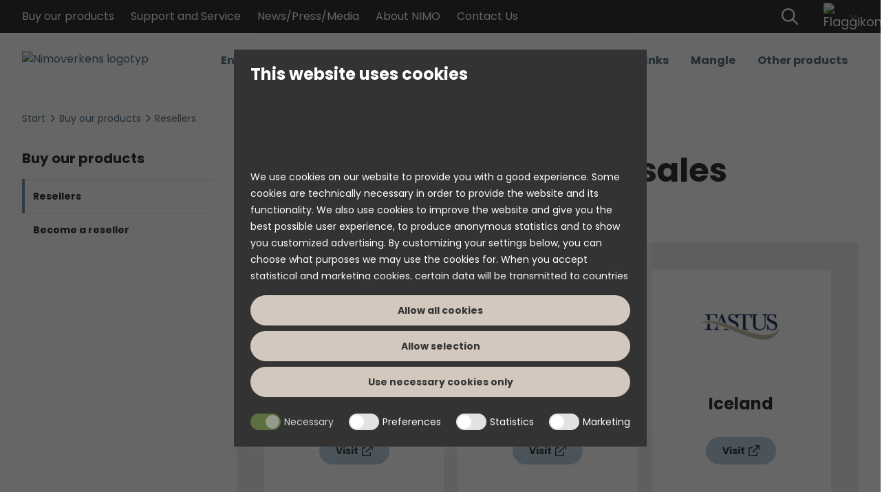

--- FILE ---
content_type: text/html; charset=utf-8
request_url: https://www.nimoverken.com/en/buy-our-products/foreign-dealers-wholesalers/
body_size: 11821
content:
<!DOCTYPE html>

<html lang="en">
<head>
    
<meta charset="utf-8">

<title>Nimo - Resellers</title>

<meta name="description" />
<meta name="keywords" />
<meta property="og:title" />
<meta property="og:description" />
<meta property="og:url" content="https://www.nimoverken.com/en/buy-our-products/foreign-dealers-wholesalers/" />
<meta property="og:site_name" content="Nimo" />
<meta name="viewport" content="width=device-width, initial-scale=1">

<link rel="canonical" href="https://www.nimoverken.com/en/buy-our-products/foreign-dealers-wholesalers/" />
<link rel="icon" href="/resources/favicons/favicon.ico" sizes="32x32">
<link rel="icon" href="/resources/favicons/icon.svg" type="image/svg+xml">
<link rel="apple-touch-icon" href="/resources/favicons/apple-touch-icon.png"><!-- 180x180 -->
<link rel="manifest" href="/resources/favicons/manifest.webmanifest">


    
<link rel="preload" href="/dist/fonts/405055dd680fa1dcdfa2.woff2" as="font" type="font/woff2" crossorigin="anonymous">
<link rel="preload" href="/dist/fonts/39576fe9df8a22cc1bcc.woff2" as="font" type="font/woff2" crossorigin="anonymous">
<link rel="preload" href="/dist/fonts/08491d3f7fe7ae88ef44.woff2" as="font" type="font/woff2" crossorigin="anonymous">
<link rel="preload" href="/dist/fonts/d86662fe776dae29ea78.woff2" as="font" type="font/woff2" crossorigin="anonymous">
<link rel="preload" href="/dist/fonts/7b1a4c85ba657964c6b6.woff2" as="font" type="font/woff2" crossorigin="anonymous">
<link rel="stylesheet" href="/dist/nimo-debf2af8c00614.min.css" />

<script src="https://kit.fontawesome.com/4212ea5e20.js" crossorigin="anonymous"></script>
    <script data-cookieconsent="ignore">
        window.dataLayer = window.dataLayer || [];
        function gtag() { dataLayer.push(arguments); }
        gtag('consent', 'default', {
            'ad_storage': 'denied',
            'ad_user_data': 'denied',
            'ad_personalization': 'denied',
            'analytics_storage': 'denied',
            'functionality_storage': 'denied',
            'personalization_storage': 'denied',
            'security_storage': 'denied',
            'wait_for_update': 500
        });
    </script>
    
<script data-cookieconsent="ignore">
    document.addEventListener('readystatechange', function (e) {
        if (e.target.readyState === 'interactive') {
            if (window.CookieControl && (Cookiebot.consent && !Cookiebot.consent.preferences || !Cookiebot.consent.statistics || !Cookiebot.consent.marketing)) {
                if (typeof window.CustomEvent === 'function') {
                    var customEvent = new CustomEvent('DOMContentLoadedBeforeCookieBot');
                    document.dispatchEvent(customEvent);
                }
            }
        }
    });
</script>


<script type="text/javascript" src="/dist/cookiebotHelpers-e8842f1e0a9a63.min.js" data-cookieconsent="ignore"></script>
<script data-cookieconsent="ignore">
    window.addEventListener('CookiebotOnTagsExecuted', function () {
        if (window.CookiebotHelpers) {

            // Add translations for CookiebotHelpers
            CookiebotHelpers.consentTranslations = {
                heading: 'Consent required',
                hints: {
                    content: 'To be able to see content of this type you\'ll need to accept cookies of the type:',
                    functionality: 'To be able to use this function you\'ll need to accept cookies of the type:'
                },
                consent: {
                    preferences: 'Preferences',
                    statistics: 'Statistics',
                    marketing: 'Marketing'
                },
                buttons: {
                    confirm: 'Update consent',
                    cancel: 'Cancel'
                }
            };

            // Showing placeholder for blocked content with option to update consent
            CookiebotHelpers.addCookieConsentPlaceholders();

            // If needed, run:
            // CookiebotHelpers.checkDynamicallyAddedElements();
            // on own custom event if content that needs consent is loaded dynamically
            // Example usage:
            // document.addEventListener('dynamicContentLoaded', function() {
            //     CookieBotHelpers.checkDynamicallyAddedElements();
            // });

        }
    });
</script>


<script id="Cookiebot" src="https://consent.cookiebot.com/uc.js" data-cbid="affd0aba-69a1-4649-8c54-c2731c6b581d" data-culture="en" type="text/javascript" data-blockingmode="auto"></script>
    <script>
!function(T,l,y){var S=T.location,k="script",D="instrumentationKey",C="ingestionendpoint",I="disableExceptionTracking",E="ai.device.",b="toLowerCase",w="crossOrigin",N="POST",e="appInsightsSDK",t=y.name||"appInsights";(y.name||T[e])&&(T[e]=t);var n=T[t]||function(d){var g=!1,f=!1,m={initialize:!0,queue:[],sv:"5",version:2,config:d};function v(e,t){var n={},a="Browser";return n[E+"id"]=a[b](),n[E+"type"]=a,n["ai.operation.name"]=S&&S.pathname||"_unknown_",n["ai.internal.sdkVersion"]="javascript:snippet_"+(m.sv||m.version),{time:function(){var e=new Date;function t(e){var t=""+e;return 1===t.length&&(t="0"+t),t}return e.getUTCFullYear()+"-"+t(1+e.getUTCMonth())+"-"+t(e.getUTCDate())+"T"+t(e.getUTCHours())+":"+t(e.getUTCMinutes())+":"+t(e.getUTCSeconds())+"."+((e.getUTCMilliseconds()/1e3).toFixed(3)+"").slice(2,5)+"Z"}(),iKey:e,name:"Microsoft.ApplicationInsights."+e.replace(/-/g,"")+"."+t,sampleRate:100,tags:n,data:{baseData:{ver:2}}}}var h=d.url||y.src;if(h){function a(e){var t,n,a,i,r,o,s,c,u,p,l;g=!0,m.queue=[],f||(f=!0,t=h,s=function(){var e={},t=d.connectionString;if(t)for(var n=t.split(";"),a=0;a<n.length;a++){var i=n[a].split("=");2===i.length&&(e[i[0][b]()]=i[1])}if(!e[C]){var r=e.endpointsuffix,o=r?e.location:null;e[C]="https://"+(o?o+".":"")+"dc."+(r||"services.visualstudio.com")}return e}(),c=s[D]||d[D]||"",u=s[C],p=u?u+"/v2/track":d.endpointUrl,(l=[]).push((n="SDK LOAD Failure: Failed to load Application Insights SDK script (See stack for details)",a=t,i=p,(o=(r=v(c,"Exception")).data).baseType="ExceptionData",o.baseData.exceptions=[{typeName:"SDKLoadFailed",message:n.replace(/\./g,"-"),hasFullStack:!1,stack:n+"\nSnippet failed to load ["+a+"] -- Telemetry is disabled\nHelp Link: https://go.microsoft.com/fwlink/?linkid=2128109\nHost: "+(S&&S.pathname||"_unknown_")+"\nEndpoint: "+i,parsedStack:[]}],r)),l.push(function(e,t,n,a){var i=v(c,"Message"),r=i.data;r.baseType="MessageData";var o=r.baseData;return o.message='AI (Internal): 99 message:"'+("SDK LOAD Failure: Failed to load Application Insights SDK script (See stack for details) ("+n+")").replace(/\"/g,"")+'"',o.properties={endpoint:a},i}(0,0,t,p)),function(e,t){if(JSON){var n=T.fetch;if(n&&!y.useXhr)n(t,{method:N,body:JSON.stringify(e),mode:"cors"});else if(XMLHttpRequest){var a=new XMLHttpRequest;a.open(N,t),a.setRequestHeader("Content-type","application/json"),a.send(JSON.stringify(e))}}}(l,p))}function i(e,t){f||setTimeout(function(){!t&&m.core||a()},500)}var e=function(){var n=l.createElement(k);n.src=h;var e=y[w];return!e&&""!==e||"undefined"==n[w]||(n[w]=e),n.onload=i,n.onerror=a,n.onreadystatechange=function(e,t){"loaded"!==n.readyState&&"complete"!==n.readyState||i(0,t)},n}();y.ld<0?l.getElementsByTagName("head")[0].appendChild(e):setTimeout(function(){l.getElementsByTagName(k)[0].parentNode.appendChild(e)},y.ld||0)}try{m.cookie=l.cookie}catch(p){}function t(e){for(;e.length;)!function(t){m[t]=function(){var e=arguments;g||m.queue.push(function(){m[t].apply(m,e)})}}(e.pop())}var n="track",r="TrackPage",o="TrackEvent";t([n+"Event",n+"PageView",n+"Exception",n+"Trace",n+"DependencyData",n+"Metric",n+"PageViewPerformance","start"+r,"stop"+r,"start"+o,"stop"+o,"addTelemetryInitializer","setAuthenticatedUserContext","clearAuthenticatedUserContext","flush"]),m.SeverityLevel={Verbose:0,Information:1,Warning:2,Error:3,Critical:4};var s=(d.extensionConfig||{}).ApplicationInsightsAnalytics||{};if(!0!==d[I]&&!0!==s[I]){var c="onerror";t(["_"+c]);var u=T[c];T[c]=function(e,t,n,a,i){var r=u&&u(e,t,n,a,i);return!0!==r&&m["_"+c]({message:e,url:t,lineNumber:n,columnNumber:a,error:i}),r},d.autoExceptionInstrumented=!0}return m}(y.cfg);function a(){y.onInit&&y.onInit(n)}(T[t]=n).queue&&0===n.queue.length?(n.queue.push(a),n.trackPageView({})):a()}(window,document,{src: "https://js.monitor.azure.com/scripts/b/ai.2.gbl.min.js", crossOrigin: "anonymous", cfg: { instrumentationKey:'7b35d8f8-48fc-4655-95c7-c619e8523746', disableCookiesUsage: false }});
</script>

    
    <!-- Google Tag Manager -->
    <script type="text/plain" data-cookieconsent="preferences,statistics,marketing">
    (function(w,d,s,l,i){w[l]=w[l]||[];w[l].push({'gtm.start':
            new Date().getTime(),event:'gtm.js'});var f=d.getElementsByTagName(s)[0],
            j=d.createElement(s),dl=l!='dataLayer'?'&l='+l:'';j.async=true;j.src=
            '//www.googletagmanager.com/gtm.js?id='+i+dl;f.parentNode.insertBefore(j,f);
    })(window,document,'script','dataLayer','GTM-TKC7BXB');</script>
    <!-- End Google Tag Manager -->

</head>

<body class="StandardPage">

    <header class="g-header">
        <div class="g-header__topbar">
            <div class="g-header__wrapper">
                <div class="g-header__outer">
                    <nav class="g-header__nav" aria-label="Toppnavigation">
                        <a class="g-header__logo" href="/">
                            <img alt="Nimoverkens logotyp" src="/resources/images/nimo-logo-black.svg" alt="" />
                        </a>
                        <button class="g-header__open" aria-label="Öppna huvudmeny">
                            <span class="g-header__icon fa-regular fa-bars"></span>
                        </button>
                        <ul class="g-header__list">
                            
    <li class="g-header__item ">
        <a class="g-header__link" href="/en/buy-our-products/">
            <span>Buy our products</span>
        </a>
    </li>
    <li class="g-header__item ">
        <a class="g-header__link" href="/en/support-service/">
            <span>Support and Service</span>
        </a>
    </li>
    <li class="g-header__item ">
        <a class="g-header__link" href="/en/newspressmedia/">
            <span>News/Press/Media</span>
        </a>
    </li>
    <li class="g-header__item ">
        <a class="g-header__link" href="/en/about-nimo/">
            <span>About NIMO</span>
        </a>
    </li>
    <li class="g-header__item ">
        <a class="g-header__link" href="/en/about-nimo/contact-us/">
            <span>Contact Us</span>
        </a>
    </li>

                        </ul>
                        <div class="g-header__group ml-auto">
                            <div id="search"></div>
                            
<div class="c-language-picker">
    <button class="c-language-picker__button" aria-label="Välj språk">
        <div class="c-language-picker__flag">
            <img src="/resources/icons/icon-en.svg" alt="Flaggikon" />
        </div>
        <span class="c-language-picker__icon fa-regular fa-angle-down"></span>
    </button>

    <ul class="c-language-picker__list hidden">
            <li class="c-language-picker__item">
                <a href="/sv/kop-vara-produkter/utlandska-aterforsaljare-grossister/" class="c-language-picker__link c-language-picker__link--sv" title="svenska" data-lang="sv">

                    <span class="ml-auto">Svenska</span>
                </a>
            </li>
            <li class="c-language-picker__item">
                <a href="/en/buy-our-products/foreign-dealers-wholesalers/" class="c-language-picker__link c-language-picker__link--en" title="English" data-lang="en">
                        <span class="c-language-picker__icon fa-regular fa-check"></span>

                    <span class="ml-auto">English</span>
                </a>
            </li>
    </ul>
</div>
                        </div>
                    </nav>
                </div>
            </div>
        </div>

        <div class="g-header__menu">
            <div class="g-header__wrapper">
                <div class="g-header__outer">
                    <div class="g-header__inner">
                        <a class="g-header__logo" href="/">
                            <img alt="Nimoverkens logotyp" src="/resources/images/nimo-logo-black.svg" alt="" />
                        </a>
                        <nav class="g-header__nav" aria-label="Huvudnavigation">
                            <ul class="g-header__list">
                                
    <li class="g-header__item ">
        <a class="g-header__link" href="/en/engineering-and-insight/">
            <span class="g-header__title">Engineering &amp; insight</span>
        </a>
    </li>
    <li class="g-header__item ">
        <a class="g-header__link" href="/en/drying-cabinet/">
            <span class="g-header__title">Drying cabinet</span>
        </a>
    </li>
    <li class="g-header__item ">
        <a class="g-header__link" href="/en/washbasins/">
            <span class="g-header__title">Laundry bench</span>
        </a>
    </li>
    <li class="g-header__item ">
        <a class="g-header__link" href="/en/laundry-sinks/">
            <span class="g-header__title">Laundry sinks</span>
        </a>
    </li>
    <li class="g-header__item ">
        <a class="g-header__link" href="/en/mangle/">
            <span class="g-header__title">Mangle</span>
        </a>
    </li>
    <li class="g-header__item ">
        <a class="g-header__link" href="/en/other-products/">
            <span class="g-header__title">Other products</span>
        </a>
    </li>

                            </ul>
                        </nav>
                    </div>
                </div>
            </div>
        </div>

        
<div class="g-header__mobile-menu">
    <nav class="c-mobile-nav">
        <div class="c-mobile-nav__top">
            <span class="c-mobile-nav__heading">Meny</span>
            <button class="c-mobile-nav__close" aria-label="Stäng huvudmeny">
                <span class="c-mobile-nav__icon c-mobile-nav__icon--xmark fa-regular fa-xmark"></span>
            </button>
        </div>
        
<ul class="c-mobile-nav__list c-mobile-nav__list--left">
        <li class="c-mobile-nav__item">
            <div class="c-mobile-nav__content">
                <a class="c-mobile-nav__link " href="/en/engineering-and-insight/">
                    <span class="c-mobile-nav__title">Engineering &amp; insight</span>
                </a>
                    <button class="c-mobile-nav__toggle" aria-label="Undermeny">
                        <span class="c-mobile-nav__icon c-mobile-nav__icon--angle fa-regular fa-angle-down"></span>
                    </button>
            </div>

<ul class="c-mobile-nav__list c-mobile-nav__list--sub">
        <li class="c-mobile-nav__item">
            <div class="c-mobile-nav__content">
                <a class="c-mobile-nav__link " href="/en/engineering-and-insight/the-drying-cabinet-from-need-to-idea/">
                    <span class="c-mobile-nav__title">The drying cabinet - From need to idea</span>
                </a>
            </div>
        </li>
        <li class="c-mobile-nav__item">
            <div class="c-mobile-nav__content">
                <a class="c-mobile-nav__link " href="/en/engineering-and-insight/the-drying-cabinet-from-sketch-to-engineering/">
                    <span class="c-mobile-nav__title">The drying cabinet - From sketch to engineering</span>
                </a>
            </div>
        </li>
        <li class="c-mobile-nav__item">
            <div class="c-mobile-nav__content">
                <a class="c-mobile-nav__link " href="/en/engineering-and-insight/the-drying-cabinet-from-digital-model-to-physical-prototype/">
                    <span class="c-mobile-nav__title">The drying cabinet - From digital model to physical prototype</span>
                </a>
            </div>
        </li>
        <li class="c-mobile-nav__item">
            <div class="c-mobile-nav__content">
                <a class="c-mobile-nav__link " href="/en/engineering-and-insight/the-drying-cabinet-from-production-complete-to-market-aligned/">
                    <span class="c-mobile-nav__title">The drying cabinet - From production complete to market aligned</span>
                </a>
            </div>
        </li>
        <li class="c-mobile-nav__item">
            <div class="c-mobile-nav__content">
                <a class="c-mobile-nav__link " href="/en/engineering-and-insight/the-drying-cabinet-from-order-to-finished-product/">
                    <span class="c-mobile-nav__title">The drying cabinet - From order to finished product</span>
                </a>
            </div>
        </li>
        <li class="c-mobile-nav__item">
            <div class="c-mobile-nav__content">
                <a class="c-mobile-nav__link " href="/en/engineering-and-insight/the-drying-cabinet-delivery-and-aftermarket/">
                    <span class="c-mobile-nav__title">The drying cabinet - Delivery and aftermarket</span>
                </a>
            </div>
        </li>
        <li class="c-mobile-nav__item">
            <div class="c-mobile-nav__content">
                <a class="c-mobile-nav__link " href="/en/engineering-and-insight/Top-tips-for-caring-for-shell-protection-clothing/">
                    <span class="c-mobile-nav__title">Top tips for caring for shell protection clothing</span>
                </a>
            </div>
        </li>
        <li class="c-mobile-nav__item">
            <div class="c-mobile-nav__content">
                <a class="c-mobile-nav__link " href="/en/engineering-and-insight/Layer-on-layer--the-best-way-to-use-functional-clothing/">
                    <span class="c-mobile-nav__title">Layer-on-layer - the best way to use functional clothing</span>
                </a>
            </div>
        </li>
        <li class="c-mobile-nav__item">
            <div class="c-mobile-nav__content">
                <a class="c-mobile-nav__link " href="/en/engineering-and-insight/swedens-most-energy-efficient-family/">
                    <span class="c-mobile-nav__title">How Sweden&#x2019;s most energy-efficient family does their laundry</span>
                </a>
            </div>
        </li>
        <li class="c-mobile-nav__item">
            <div class="c-mobile-nav__content">
                <a class="c-mobile-nav__link " href="/en/engineering-and-insight/dry-your-clothes-properly/">
                    <span class="c-mobile-nav__title">Dry your clothes properly</span>
                </a>
            </div>
        </li>
        <li class="c-mobile-nav__item">
            <div class="c-mobile-nav__content">
                <a class="c-mobile-nav__link " href="/en/engineering-and-insight/the-life-cycle-of-clothing/">
                    <span class="c-mobile-nav__title">The life cycle of clothing</span>
                </a>
            </div>
        </li>
        <li class="c-mobile-nav__item">
            <div class="c-mobile-nav__content">
                <a class="c-mobile-nav__link " href="/en/engineering-and-insight/your-wardrobe/">
                    <span class="c-mobile-nav__title">Care for your clothes properly</span>
                </a>
            </div>
        </li>
        <li class="c-mobile-nav__item">
            <div class="c-mobile-nav__content">
                <a class="c-mobile-nav__link " href="/en/engineering-and-insight/wash-your-clothes-properly/">
                    <span class="c-mobile-nav__title">Wash your clothes properly</span>
                </a>
            </div>
        </li>
</ul>        </li>
        <li class="c-mobile-nav__item">
            <div class="c-mobile-nav__content">
                <a class="c-mobile-nav__link " href="/en/drying-cabinet/">
                    <span class="c-mobile-nav__title">Drying cabinet</span>
                </a>
            </div>
        </li>
        <li class="c-mobile-nav__item">
            <div class="c-mobile-nav__content">
                <a class="c-mobile-nav__link " href="/en/washbasins/">
                    <span class="c-mobile-nav__title">Laundry bench</span>
                </a>
            </div>
        </li>
        <li class="c-mobile-nav__item">
            <div class="c-mobile-nav__content">
                <a class="c-mobile-nav__link " href="/en/laundry-sinks/">
                    <span class="c-mobile-nav__title">Laundry sinks</span>
                </a>
            </div>
        </li>
        <li class="c-mobile-nav__item">
            <div class="c-mobile-nav__content">
                <a class="c-mobile-nav__link " href="/en/mangle/">
                    <span class="c-mobile-nav__title">Mangle</span>
                </a>
            </div>
        </li>
        <li class="c-mobile-nav__item">
            <div class="c-mobile-nav__content">
                <a class="c-mobile-nav__link " href="/en/other-products/">
                    <span class="c-mobile-nav__title">Other products</span>
                </a>
            </div>
        </li>
        <li class="c-mobile-nav__item">
            <div class="c-mobile-nav__content">
                <a class="c-mobile-nav__link " href="/en/about-nimo/">
                    <span class="c-mobile-nav__title">About Nimo</span>
                </a>
                    <button class="c-mobile-nav__toggle" aria-label="Undermeny">
                        <span class="c-mobile-nav__icon c-mobile-nav__icon--angle fa-regular fa-angle-down"></span>
                    </button>
            </div>

<ul class="c-mobile-nav__list c-mobile-nav__list--sub">
        <li class="c-mobile-nav__item">
            <div class="c-mobile-nav__content">
                <a class="c-mobile-nav__link " href="/en/about-nimo/career/">
                    <span class="c-mobile-nav__title">Career</span>
                </a>
                    <button class="c-mobile-nav__toggle" aria-label="Undermeny">
                        <span class="c-mobile-nav__icon c-mobile-nav__icon--angle fa-regular fa-angle-down"></span>
                    </button>
            </div>

<ul class="c-mobile-nav__list c-mobile-nav__list--sub">
        <li class="c-mobile-nav__item">
            <div class="c-mobile-nav__content">
                <a class="c-mobile-nav__link " href="/en/about-nimo/career/global-business-manager/">
                    <span class="c-mobile-nav__title">Global Business Manager</span>
                </a>
            </div>
        </li>
</ul>        </li>
        <li class="c-mobile-nav__item">
            <div class="c-mobile-nav__content">
                <a class="c-mobile-nav__link " href="/en/about-nimo/our-history/">
                    <span class="c-mobile-nav__title">Our history</span>
                </a>
            </div>
        </li>
        <li class="c-mobile-nav__item">
            <div class="c-mobile-nav__content">
                <a class="c-mobile-nav__link " href="/en/about-nimo/contact-us/">
                    <span class="c-mobile-nav__title">Contact Us</span>
                </a>
            </div>
        </li>
        <li class="c-mobile-nav__item">
            <div class="c-mobile-nav__content">
                <a class="c-mobile-nav__link " href="/en/about-nimo/certifications/">
                    <span class="c-mobile-nav__title">Certifications</span>
                </a>
            </div>
        </li>
        <li class="c-mobile-nav__item">
            <div class="c-mobile-nav__content">
                <a class="c-mobile-nav__link " href="/en/about-nimo/policies/">
                    <span class="c-mobile-nav__title">Policies</span>
                </a>
                    <button class="c-mobile-nav__toggle" aria-label="Undermeny">
                        <span class="c-mobile-nav__icon c-mobile-nav__icon--angle fa-regular fa-angle-down"></span>
                    </button>
            </div>

<ul class="c-mobile-nav__list c-mobile-nav__list--sub">
        <li class="c-mobile-nav__item">
            <div class="c-mobile-nav__content">
                <a class="c-mobile-nav__link " href="/en/about-nimo/policies/privacy-policy/">
                    <span class="c-mobile-nav__title">Privacy Policy</span>
                </a>
            </div>
        </li>
        <li class="c-mobile-nav__item">
            <div class="c-mobile-nav__content">
                <a class="c-mobile-nav__link " href="/en/about-nimo/policies/whistleblower_policy/">
                    <span class="c-mobile-nav__title">Whistleblower Policy</span>
                </a>
            </div>
        </li>
        <li class="c-mobile-nav__item">
            <div class="c-mobile-nav__content">
                <a class="c-mobile-nav__link " href="/en/about-nimo/policies/cookies/">
                    <span class="c-mobile-nav__title">Cookies</span>
                </a>
            </div>
        </li>
</ul>        </li>
</ul>        </li>
        <li class="c-mobile-nav__item">
            <div class="c-mobile-nav__content">
                <a class="c-mobile-nav__link " href="/en/newspressmedia/">
                    <span class="c-mobile-nav__title">News/Press/Media</span>
                </a>
                    <button class="c-mobile-nav__toggle" aria-label="Undermeny">
                        <span class="c-mobile-nav__icon c-mobile-nav__icon--angle fa-regular fa-angle-down"></span>
                    </button>
            </div>

<ul class="c-mobile-nav__list c-mobile-nav__list--sub">
        <li class="c-mobile-nav__item">
            <div class="c-mobile-nav__content">
                <a class="c-mobile-nav__link " href="/en/newspressmedia/news/">
                    <span class="c-mobile-nav__title">News</span>
                </a>
                    <button class="c-mobile-nav__toggle" aria-label="Undermeny">
                        <span class="c-mobile-nav__icon c-mobile-nav__icon--angle fa-regular fa-angle-down"></span>
                    </button>
            </div>

<ul class="c-mobile-nav__list c-mobile-nav__list--sub">
        <li class="c-mobile-nav__item">
            <div class="c-mobile-nav__content">
                <a class="c-mobile-nav__link " href="/en/newspressmedia/news/r290-natural-refrigerant/">
                    <span class="c-mobile-nav__title">R290 natural refrigerant</span>
                </a>
            </div>
        </li>
        <li class="c-mobile-nav__item">
            <div class="c-mobile-nav__content">
                <a class="c-mobile-nav__link " href="/en/newspressmedia/news/extreme-eco-makeover/">
                    <span class="c-mobile-nav__title">The Hallstr&#xF6;m family creates Sweden&#x27;s most modern villa</span>
                </a>
            </div>
        </li>
        <li class="c-mobile-nav__item">
            <div class="c-mobile-nav__content">
                <a class="c-mobile-nav__link " href="/en/newspressmedia/news/nimo-launches-a-new-brand/">
                    <span class="c-mobile-nav__title">Nimo launches a new brand</span>
                </a>
            </div>
        </li>
        <li class="c-mobile-nav__item">
            <div class="c-mobile-nav__content">
                <a class="c-mobile-nav__link " href="/en/newspressmedia/news/nimo-invests-in-digitalisation/">
                    <span class="c-mobile-nav__title">Nimo invests in digitalisation</span>
                </a>
            </div>
        </li>
        <li class="c-mobile-nav__item">
            <div class="c-mobile-nav__content">
                <a class="c-mobile-nav__link " href="/en/newspressmedia/news/how-to-dry-your-textiles-during-allergy-season/">
                    <span class="c-mobile-nav__title">How to dry your textiles during allergy season</span>
                </a>
            </div>
        </li>
        <li class="c-mobile-nav__item">
            <div class="c-mobile-nav__content">
                <a class="c-mobile-nav__link " href="/en/newspressmedia/news/the-drying-cabinet-can-inactivate-viruses/">
                    <span class="c-mobile-nav__title">The drying cabinet can inactivate viruses</span>
                </a>
            </div>
        </li>
        <li class="c-mobile-nav__item">
            <div class="c-mobile-nav__content">
                <a class="c-mobile-nav__link " href="/en/newspressmedia/news/laboratory-technician-gustav/">
                    <span class="c-mobile-nav__title">Laboratory technician Gustav</span>
                </a>
            </div>
        </li>
        <li class="c-mobile-nav__item">
            <div class="c-mobile-nav__content">
                <a class="c-mobile-nav__link " href="/en/newspressmedia/news/nimo-streamlines-production/">
                    <span class="c-mobile-nav__title">Nimo streamlines production</span>
                </a>
            </div>
        </li>
        <li class="c-mobile-nav__item">
            <div class="c-mobile-nav__content">
                <a class="c-mobile-nav__link " href="/en/newspressmedia/news/second-hand-the-new-black/">
                    <span class="c-mobile-nav__title">Secondhand &#x2013; the new black</span>
                </a>
            </div>
        </li>
        <li class="c-mobile-nav__item">
            <div class="c-mobile-nav__content">
                <a class="c-mobile-nav__link " href="/en/newspressmedia/news/circular-economy-why-the-drying-cabinet-contributes/">
                    <span class="c-mobile-nav__title">Circular economy &#x2013; why the drying cabinet contributes</span>
                </a>
            </div>
        </li>
        <li class="c-mobile-nav__item">
            <div class="c-mobile-nav__content">
                <a class="c-mobile-nav__link " href="/en/newspressmedia/news/dry-sustainably-for-a-longer-life-of-your-clothes/">
                    <span class="c-mobile-nav__title">Dry sustainably - for a longer life of your clothes</span>
                </a>
            </div>
        </li>
        <li class="c-mobile-nav__item">
            <div class="c-mobile-nav__content">
                <a class="c-mobile-nav__link " href="/en/newspressmedia/news/how-long-your-clothes-are-used/">
                    <span class="c-mobile-nav__title">How long the clothes are used</span>
                </a>
            </div>
        </li>
        <li class="c-mobile-nav__item">
            <div class="c-mobile-nav__content">
                <a class="c-mobile-nav__link " href="/en/newspressmedia/news/converting-the-laundry-room-think-about-this/">
                    <span class="c-mobile-nav__title">Converting the laundry room &#x2013; think about this</span>
                </a>
            </div>
        </li>
        <li class="c-mobile-nav__item">
            <div class="c-mobile-nav__content">
                <a class="c-mobile-nav__link " href="/en/newspressmedia/news/josefine-new-finance-manager/">
                    <span class="c-mobile-nav__title">Josefine, new finance manager</span>
                </a>
            </div>
        </li>
        <li class="c-mobile-nav__item">
            <div class="c-mobile-nav__content">
                <a class="c-mobile-nav__link " href="/en/newspressmedia/news/clothing-must-regain-its-status/">
                    <span class="c-mobile-nav__title">Clothing must regain its status</span>
                </a>
            </div>
        </li>
        <li class="c-mobile-nav__item">
            <div class="c-mobile-nav__content">
                <a class="c-mobile-nav__link " href="/en/newspressmedia/news/nimos-drying-cabinet-best-in-the-test/">
                    <span class="c-mobile-nav__title">Nimos drying cabinet &#x2013; Best in the test!</span>
                </a>
            </div>
        </li>
        <li class="c-mobile-nav__item">
            <div class="c-mobile-nav__content">
                <a class="c-mobile-nav__link " href="/en/newspressmedia/news/patrik-nimos-new-product-manager/">
                    <span class="c-mobile-nav__title">Patrik &#x2013; Nimo&#x2019;s new product manager</span>
                </a>
            </div>
        </li>
        <li class="c-mobile-nav__item">
            <div class="c-mobile-nav__content">
                <a class="c-mobile-nav__link " href="/en/newspressmedia/news/cross-country-skiing-talent/">
                    <span class="c-mobile-nav__title">Cross-country skiing talent</span>
                </a>
            </div>
        </li>
        <li class="c-mobile-nav__item">
            <div class="c-mobile-nav__content">
                <a class="c-mobile-nav__link " href="/en/newspressmedia/news/the-opportunity-to-develop-makes-me-happy/">
                    <span class="c-mobile-nav__title">Jonna, Production Manager, Dept. 32</span>
                </a>
            </div>
        </li>
        <li class="c-mobile-nav__item">
            <div class="c-mobile-nav__content">
                <a class="c-mobile-nav__link " href="/en/newspressmedia/news/how-the-professionals-take-care-of-their-clothes/">
                    <span class="c-mobile-nav__title">How the professionals take care of the clothes</span>
                </a>
            </div>
        </li>
        <li class="c-mobile-nav__item">
            <div class="c-mobile-nav__content">
                <a class="c-mobile-nav__link " href="/en/newspressmedia/news/nordbygg-2022/">
                    <span class="c-mobile-nav__title">Nordbygg 2022</span>
                </a>
            </div>
        </li>
        <li class="c-mobile-nav__item">
            <div class="c-mobile-nav__content">
                <a class="c-mobile-nav__link " href="/en/newspressmedia/news/inauguration-of-swedens-most-modern-ecohouse/">
                    <span class="c-mobile-nav__title">Inauguration of Sweden&#x2019;s most modern ecohouse</span>
                </a>
            </div>
        </li>
        <li class="c-mobile-nav__item">
            <div class="c-mobile-nav__content">
                <a class="c-mobile-nav__link " href="/en/newspressmedia/news/nimo-launches-new-washbasin/">
                    <span class="c-mobile-nav__title">Nimo launches new washbasin</span>
                </a>
            </div>
        </li>
        <li class="c-mobile-nav__item">
            <div class="c-mobile-nav__content">
                <a class="c-mobile-nav__link " href="/en/newspressmedia/news/erik-eklund-production-manager-at-nimo-i-am-impressed-by-the-good-Spirit-at-nimo/">
                    <span class="c-mobile-nav__title">Erik Eklund Production Manager at Nimo: &quot;I am impressed by the good spirit that exists at Nimo&quot;</span>
                </a>
            </div>
        </li>
        <li class="c-mobile-nav__item">
            <div class="c-mobile-nav__content">
                <a class="c-mobile-nav__link " href="/en/newspressmedia/news/six-months-into-nimos-new-department/">
                    <span class="c-mobile-nav__title">Six months into Nimo&#x2019;s new R&amp;amp;D department.</span>
                </a>
            </div>
        </li>
        <li class="c-mobile-nav__item">
            <div class="c-mobile-nav__content">
                <a class="c-mobile-nav__link " href="/en/newspressmedia/news/nimo-far-ny-stororder-from-south-korea/">
                    <span class="c-mobile-nav__title">Nimo receives a new major order from South Korea</span>
                </a>
            </div>
        </li>
        <li class="c-mobile-nav__item">
            <div class="c-mobile-nav__content">
                <a class="c-mobile-nav__link " href="/en/newspressmedia/news/doubled-results-and-energy-consumption-cut-in-half-in-nimos-painting-department/">
                    <span class="c-mobile-nav__title">Doubled results and energy consumption cut in half in Nimo&#x27;s painting department</span>
                </a>
            </div>
        </li>
        <li class="c-mobile-nav__item">
            <div class="c-mobile-nav__content">
                <a class="c-mobile-nav__link " href="/en/newspressmedia/news/nimo-evaluates-new-method-for-detecting-early-signs-of-corrosion/">
                    <span class="c-mobile-nav__title">Nimo evaluates new method for detecting early signs of corrosion</span>
                </a>
            </div>
        </li>
        <li class="c-mobile-nav__item">
            <div class="c-mobile-nav__content">
                <a class="c-mobile-nav__link " href="/en/newspressmedia/news/swedish-municipality-of-karlstad-chooses-energy-efficient-drying-cabinets-from-nimo/">
                    <span class="c-mobile-nav__title">Swedish municipality of Karlstad chooses energy efficient drying cabinets from NIMO</span>
                </a>
            </div>
        </li>
        <li class="c-mobile-nav__item">
            <div class="c-mobile-nav__content">
                <a class="c-mobile-nav__link " href="/en/newspressmedia/news/nimo-invest-in-a-health-platform/">
                    <span class="c-mobile-nav__title">Nimo invests in a health platform</span>
                </a>
            </div>
        </li>
        <li class="c-mobile-nav__item">
            <div class="c-mobile-nav__content">
                <a class="c-mobile-nav__link " href="/en/newspressmedia/news/nimo-recruits-new-managing-director/">
                    <span class="c-mobile-nav__title">Nimo Recruits New Managing Director</span>
                </a>
            </div>
        </li>
        <li class="c-mobile-nav__item">
            <div class="c-mobile-nav__content">
                <a class="c-mobile-nav__link " href="/en/newspressmedia/news/how-housing-associations-can-save-electricity-in-the-laundry-room/">
                    <span class="c-mobile-nav__title">How housing associations can save electricity in the laundry room</span>
                </a>
            </div>
        </li>
        <li class="c-mobile-nav__item">
            <div class="c-mobile-nav__content">
                <a class="c-mobile-nav__link " href="/en/newspressmedia/news/measuring-company-intabs-best-tips-for-saving-energy-in-the-laundry-room/">
                    <span class="c-mobile-nav__title">Measuring company Intab&#x27;s best tips for saving energy in the laundry room</span>
                </a>
            </div>
        </li>
        <li class="c-mobile-nav__item">
            <div class="c-mobile-nav__content">
                <a class="c-mobile-nav__link " href="/en/newspressmedia/news/nimo-promotes-its-mimbox--innovation-for-more-sustainable-laundry/">
                    <span class="c-mobile-nav__title">Nimo promotes the Mimbox - innovation for more sustainable laundry</span>
                </a>
            </div>
        </li>
        <li class="c-mobile-nav__item">
            <div class="c-mobile-nav__content">
                <a class="c-mobile-nav__link " href="/en/newspressmedia/news/common-myths-about-drying-cabinets-and-why-they-are-wrong/">
                    <span class="c-mobile-nav__title">Common myths about drying cabinets, and why they are wrong</span>
                </a>
            </div>
        </li>
        <li class="c-mobile-nav__item">
            <div class="c-mobile-nav__content">
                <a class="c-mobile-nav__link " href="/en/newspressmedia/news/hsb-chooses-nimo-eco-dryer-2.0">
                    <span class="c-mobile-nav__title">HSB chooses Nimo Eco Dryer 2.0</span>
                </a>
            </div>
        </li>
        <li class="c-mobile-nav__item">
            <div class="c-mobile-nav__content">
                <a class="c-mobile-nav__link " href="/en/newspressmedia/news/municipal-biggest-drain-on-electricity-is-improper-use-of-washing-and-drying-equipment-in-laundry-rooms/">
                    <span class="c-mobile-nav__title">The biggest drain on electricity in municipalities is the improper use of washing and drying equipment in laundry rooms</span>
                </a>
            </div>
        </li>
        <li class="c-mobile-nav__item">
            <div class="c-mobile-nav__content">
                <a class="c-mobile-nav__link " href="/en/newspressmedia/news/dry-sustainably-increase-the-lifespan-of-clothes/">
                    <span class="c-mobile-nav__title">Dry sustainably - increase the lifespan of your textiles</span>
                </a>
            </div>
        </li>
        <li class="c-mobile-nav__item">
            <div class="c-mobile-nav__content">
                <a class="c-mobile-nav__link " href="/en/newspressmedia/news/best-in-test-dryers/">
                    <span class="c-mobile-nav__title">Best in Test Dryers</span>
                </a>
            </div>
        </li>
        <li class="c-mobile-nav__item">
            <div class="c-mobile-nav__content">
                <a class="c-mobile-nav__link " href="/en/newspressmedia/news/another-component-in-nimos-products-is-now-manufactured-in-sweden-a-step-in-our-sustainability-development/">
                    <span class="c-mobile-nav__title">Another component in NIMO&#x2019;S products is now manufactured in Sweden: &#x201C;A step in our sustainability development&#x201D;</span>
                </a>
            </div>
        </li>
        <li class="c-mobile-nav__item">
            <div class="c-mobile-nav__content">
                <a class="c-mobile-nav__link " href="/en/newspressmedia/news/wear-your-clothes-longer-and-contribute-to-sustainable-care-of-textiles/">
                    <span class="c-mobile-nav__title">Wear your clothes longer and contribute to sustainable care of textiles</span>
                </a>
            </div>
        </li>
        <li class="c-mobile-nav__item">
            <div class="c-mobile-nav__content">
                <a class="c-mobile-nav__link " href="/en/newspressmedia/news/seven-tips-for-better-textile-care-to-increase-the-life-of-clothes/">
                    <span class="c-mobile-nav__title">Seven tips for better textile care to increase the life of clothes</span>
                </a>
            </div>
        </li>
        <li class="c-mobile-nav__item">
            <div class="c-mobile-nav__content">
                <a class="c-mobile-nav__link " href="/en/newspressmedia/news/seven-tips-to-help-you-get-a-pollen-free-home-with-drying-solutions-from-nimo/">
                    <span class="c-mobile-nav__title">Seven tips to help you get a pollen-free home with drying solutions from Nimo</span>
                </a>
            </div>
        </li>
        <li class="c-mobile-nav__item">
            <div class="c-mobile-nav__content">
                <a class="c-mobile-nav__link " href="/en/newspressmedia/news/drying-cabinet-minimise-mites/">
                    <span class="c-mobile-nav__title">Drying cabinet minimises mites</span>
                </a>
            </div>
        </li>
        <li class="c-mobile-nav__item">
            <div class="c-mobile-nav__content">
                <a class="c-mobile-nav__link " href="/en/newspressmedia/news/gentle-care-of-outdoor-clothing-keeps-it-stronger-and-longer-lasting/">
                    <span class="c-mobile-nav__title">Gentle care of outdoor clothing keeps it stronger and longer-lasting</span>
                </a>
            </div>
        </li>
        <li class="c-mobile-nav__item">
            <div class="c-mobile-nav__content">
                <a class="c-mobile-nav__link " href="/en/newspressmedia/news/studies-show-nimo-drying-cabinets-can-reduce-infection-spreading-in-preschools/">
                    <span class="c-mobile-nav__title">Studies show: NIMO&#x27;s drying cabinets can reduce the spread of infection in pre-schools</span>
                </a>
            </div>
        </li>
        <li class="c-mobile-nav__item">
            <div class="c-mobile-nav__content">
                <a class="c-mobile-nav__link " href="/en/newspressmedia/news/drying-cabinets-or-drying-room-dehumidifiers-for-a-better-indoor-climate/">
                    <span class="c-mobile-nav__title">Drying cabinets or drying room dehumidifiers for a better indoor climate</span>
                </a>
            </div>
        </li>
        <li class="c-mobile-nav__item">
            <div class="c-mobile-nav__content">
                <a class="c-mobile-nav__link " href="/en/newspressmedia/news/halving-energy-use-and-doubling-capacity-results-in-sustainability-benefits-for-nimos-production/">
                    <span class="c-mobile-nav__title">Halving energy use and doubling capacity results in sustainability benefits for NIMO&#x27;s production</span>
                </a>
            </div>
        </li>
        <li class="c-mobile-nav__item">
            <div class="c-mobile-nav__content">
                <a class="c-mobile-nav__link " href="/en/newspressmedia/news/great-interest-in-the-practical-benefits-of-drying-cabinets-when-nimo-visited-the-norwegian-home-fair/">
                    <span class="c-mobile-nav__title">Great interest in the practical benefits of drying cabinets when Nimo visited the Norwegian Home Fair</span>
                </a>
            </div>
        </li>
        <li class="c-mobile-nav__item">
            <div class="c-mobile-nav__content">
                <a class="c-mobile-nav__link " href="/en/newspressmedia/news/nimos-ceo-about-drying_cabinets-new-products-and-the-future-believes-even-more-in-the-company-today/">
                    <span class="c-mobile-nav__title">Nimo&#x2019;s CEO on drying cabinets, new products and the future: &quot;I believe in the company even more today&quot;</span>
                </a>
            </div>
        </li>
        <li class="c-mobile-nav__item">
            <div class="c-mobile-nav__content">
                <a class="c-mobile-nav__link " href="/en/newspressmedia/news/the-market-for-swedish-drying-cabinets-is-growing-internationally--nimo-focuses-on-increasing-exports/">
                    <span class="c-mobile-nav__title">The market for Swedish drying cabinets is growing internationally &#x2013; Nimo focuses on increasing exports</span>
                </a>
            </div>
        </li>
        <li class="c-mobile-nav__item">
            <div class="c-mobile-nav__content">
                <a class="c-mobile-nav__link " href="/en/newspressmedia/news/the-mountain-cabin-project/">
                    <span class="c-mobile-nav__title">The Mountain Cabin Project - Where the Drying Cabinet Finds Its Natural Place</span>
                </a>
            </div>
        </li>
        <li class="c-mobile-nav__item">
            <div class="c-mobile-nav__content">
                <a class="c-mobile-nav__link " href="/en/newspressmedia/news/true-or-false-an-expert-and-scientist-provides-the-answers/">
                    <span class="c-mobile-nav__title">True or false - an expert and scientist provides answers</span>
                </a>
            </div>
        </li>
        <li class="c-mobile-nav__item">
            <div class="c-mobile-nav__content">
                <a class="c-mobile-nav__link " href="/en/newspressmedia/news/agenda-2030-nimo/">
                    <span class="c-mobile-nav__title">Agenda 2030 &#x2013; how NIMO works towards the global goals</span>
                </a>
            </div>
        </li>
        <li class="c-mobile-nav__item">
            <div class="c-mobile-nav__content">
                <a class="c-mobile-nav__link " href="/en/newspressmedia/news/nimos-drying-cabinets-a-sustainable-alternative/">
                    <span class="c-mobile-nav__title">NIMO&#x27;s drying cabinets - a sustainable alternative for modern companies and institutions</span>
                </a>
            </div>
        </li>
        <li class="c-mobile-nav__item">
            <div class="c-mobile-nav__content">
                <a class="c-mobile-nav__link " href="/en/newspressmedia/news/the-creation-of-the-textile-care-solutions-of-the-future/">
                    <span class="c-mobile-nav__title">The creation of the textile care solutions of the future - NIMO&#x27;s innovative ideas and concepts</span>
                </a>
            </div>
        </li>
        <li class="c-mobile-nav__item">
            <div class="c-mobile-nav__content">
                <a class="c-mobile-nav__link " href="/en/newspressmedia/news/nimo-celebrates-80-years-of-innovation/">
                    <span class="c-mobile-nav__title">NIMO celebrates 80 years of innovation</span>
                </a>
            </div>
        </li>
        <li class="c-mobile-nav__item">
            <div class="c-mobile-nav__content">
                <a class="c-mobile-nav__link " href="/en/newspressmedia/news/nimo-launches-new-product/">
                    <span class="c-mobile-nav__title">Innovation and technological advancements as NIMO launches new product</span>
                </a>
            </div>
        </li>
        <li class="c-mobile-nav__item">
            <div class="c-mobile-nav__content">
                <a class="c-mobile-nav__link " href="/en/newspressmedia/news/launch-event-alize/">
                    <span class="c-mobile-nav__title">A launch event perfectly aligned with NIMO&#x2019;s strategy</span>
                </a>
            </div>
        </li>
        <li class="c-mobile-nav__item">
            <div class="c-mobile-nav__content">
                <a class="c-mobile-nav__link " href="/en/newspressmedia/news/nimo-where-function-and-design/">
                    <span class="c-mobile-nav__title">NIMO: Where function and design create the ultimate textile care</span>
                </a>
            </div>
        </li>
        <li class="c-mobile-nav__item">
            <div class="c-mobile-nav__content">
                <a class="c-mobile-nav__link " href="/en/newspressmedia/news/nimos-production-process-this-is-how-we-create-drying-cabinets-with-outstanding-quality/">
                    <span class="c-mobile-nav__title">NIMO&#x27;s production process: how we create drying cabinets with outstanding quality</span>
                </a>
            </div>
        </li>
        <li class="c-mobile-nav__item">
            <div class="c-mobile-nav__content">
                <a class="c-mobile-nav__link " href="/en/newspressmedia/news/how-nimos-drying-cabinets-are-tested-and-optimized/">
                    <span class="c-mobile-nav__title">How NIMO&#x27;s drying cabinets are tested and optimized</span>
                </a>
            </div>
        </li>
        <li class="c-mobile-nav__item">
            <div class="c-mobile-nav__content">
                <a class="c-mobile-nav__link " href="/en/newspressmedia/news/nimo-2024-a-year-to-remember/">
                    <span class="c-mobile-nav__title">NIMO 2024 &#x2013; a year to remember and build upon</span>
                </a>
            </div>
        </li>
        <li class="c-mobile-nav__item">
            <div class="c-mobile-nav__content">
                <a class="c-mobile-nav__link " href="/en/newspressmedia/news/dc120-ww-for-a-safe-work-environment/">
                    <span class="c-mobile-nav__title">DC120 WW &#x2013; A vital component of a safe and efficient work environment</span>
                </a>
            </div>
        </li>
        <li class="c-mobile-nav__item">
            <div class="c-mobile-nav__content">
                <a class="c-mobile-nav__link " href="/en/newspressmedia/news/a-strategic-transformation-for-long-term-growth/">
                    <span class="c-mobile-nav__title">A strategic transformation &#x2013; for long term growth</span>
                </a>
            </div>
        </li>
        <li class="c-mobile-nav__item">
            <div class="c-mobile-nav__content">
                <a class="c-mobile-nav__link " href="/en/newspressmedia/news/the-drying-cabinet-built-on-insight-shaped-by-experience/">
                    <span class="c-mobile-nav__title">The drying cabinet &#x2013; Built on insight, shaped by experience</span>
                </a>
            </div>
        </li>
        <li class="c-mobile-nav__item">
            <div class="c-mobile-nav__content">
                <a class="c-mobile-nav__link " href="/en/newspressmedia/news/a-strong-foundation-and-clear-direction-nimos-first-half-of-2025/">
                    <span class="c-mobile-nav__title">A strong foundation and clear direction &#x2013; NIMO&#x2019;s first half of 2025</span>
                </a>
            </div>
        </li>
        <li class="c-mobile-nav__item">
            <div class="c-mobile-nav__content">
                <a class="c-mobile-nav__link " href="/en/newspressmedia/news/same-products-new-names/">
                    <span class="c-mobile-nav__title">Same reliable products &#x2013; new names</span>
                </a>
            </div>
        </li>
        <li class="c-mobile-nav__item">
            <div class="c-mobile-nav__content">
                <a class="c-mobile-nav__link " href="/en/newspressmedia/news/nimo-builds-future-competence-from-hova-to-skaraborg/">
                    <span class="c-mobile-nav__title">NIMO Builds Future Competence from Hova to Skaraborg</span>
                </a>
            </div>
        </li>
        <li class="c-mobile-nav__item">
            <div class="c-mobile-nav__content">
                <a class="c-mobile-nav__link " href="/en/newspressmedia/news/passad-drying-cabinet-the-first-step-in-nimos-nature-inspired-naming-strategy/">
                    <span class="c-mobile-nav__title">Passad Drying Cabinet &#x2013; the first step in NIMO&#x2019;s nature-inspired naming strategy</span>
                </a>
            </div>
        </li>
        <li class="c-mobile-nav__item">
            <div class="c-mobile-nav__content">
                <a class="c-mobile-nav__link " href="/en/newspressmedia/news/nimo-2025-a-year-of-movement-and-direction/">
                    <span class="c-mobile-nav__title">NIMO 2025 &#x2013; A year of movement and direction</span>
                </a>
            </div>
        </li>
</ul>        </li>
        <li class="c-mobile-nav__item">
            <div class="c-mobile-nav__content">
                <a class="c-mobile-nav__link " href="/en/newspressmedia/media-bank/">
                    <span class="c-mobile-nav__title">Media bank</span>
                </a>
                    <button class="c-mobile-nav__toggle" aria-label="Undermeny">
                        <span class="c-mobile-nav__icon c-mobile-nav__icon--angle fa-regular fa-angle-down"></span>
                    </button>
            </div>

<ul class="c-mobile-nav__list c-mobile-nav__list--sub">
        <li class="c-mobile-nav__item">
            <div class="c-mobile-nav__content">
                <a class="c-mobile-nav__link " href="/en/newspressmedia/media-bank/logos/">
                    <span class="c-mobile-nav__title">Logos</span>
                </a>
            </div>
        </li>
        <li class="c-mobile-nav__item">
            <div class="c-mobile-nav__content">
                <a class="c-mobile-nav__link " href="/en/newspressmedia/media-bank/product-images/">
                    <span class="c-mobile-nav__title">Product images</span>
                </a>
                    <button class="c-mobile-nav__toggle" aria-label="Undermeny">
                        <span class="c-mobile-nav__icon c-mobile-nav__icon--angle fa-regular fa-angle-down"></span>
                    </button>
            </div>

<ul class="c-mobile-nav__list c-mobile-nav__list--sub">
        <li class="c-mobile-nav__item">
            <div class="c-mobile-nav__content">
                <a class="c-mobile-nav__link " href="/en/newspressmedia/media-bank/product-images/laundry-benches/">
                    <span class="c-mobile-nav__title">Laundry benches</span>
                </a>
            </div>
        </li>
        <li class="c-mobile-nav__item">
            <div class="c-mobile-nav__content">
                <a class="c-mobile-nav__link " href="/en/newspressmedia/media-bank/product-images/ironing-and-mangling/">
                    <span class="c-mobile-nav__title">Mangling</span>
                </a>
            </div>
        </li>
        <li class="c-mobile-nav__item">
            <div class="c-mobile-nav__content">
                <a class="c-mobile-nav__link " href="/en/newspressmedia/media-bank/product-images/drying-cabinet/">
                    <span class="c-mobile-nav__title">Drying cabinet</span>
                </a>
            </div>
        </li>
</ul>        </li>
        <li class="c-mobile-nav__item">
            <div class="c-mobile-nav__content">
                <a class="c-mobile-nav__link " href="/en/newspressmedia/media-bank/environmental-images/">
                    <span class="c-mobile-nav__title">Environmental images</span>
                </a>
            </div>
        </li>
</ul>        </li>
        <li class="c-mobile-nav__item">
            <div class="c-mobile-nav__content">
                <a class="c-mobile-nav__link " href="/en/newspressmedia/press/">
                    <span class="c-mobile-nav__title">Press</span>
                </a>
                    <button class="c-mobile-nav__toggle" aria-label="Undermeny">
                        <span class="c-mobile-nav__icon c-mobile-nav__icon--angle fa-regular fa-angle-down"></span>
                    </button>
            </div>

<ul class="c-mobile-nav__list c-mobile-nav__list--sub">
        <li class="c-mobile-nav__item">
            <div class="c-mobile-nav__content">
                <a class="c-mobile-nav__link " href="/en/newspressmedia/press/press-photos/">
                    <span class="c-mobile-nav__title">Press photos</span>
                </a>
            </div>
        </li>
</ul>        </li>
</ul>        </li>
        <li class="c-mobile-nav__item">
            <div class="c-mobile-nav__content">
                <a class="c-mobile-nav__link " href="/en/support-service/">
                    <span class="c-mobile-nav__title">Support and Service</span>
                </a>
                    <button class="c-mobile-nav__toggle" aria-label="Undermeny">
                        <span class="c-mobile-nav__icon c-mobile-nav__icon--angle fa-regular fa-angle-down"></span>
                    </button>
            </div>

<ul class="c-mobile-nav__list c-mobile-nav__list--sub">
        <li class="c-mobile-nav__item">
            <div class="c-mobile-nav__content">
                <a class="c-mobile-nav__link " href="/en/support-service/aftermarket/">
                    <span class="c-mobile-nav__title">Aftermarket</span>
                </a>
            </div>
        </li>
        <li class="c-mobile-nav__item">
            <div class="c-mobile-nav__content">
                <a class="c-mobile-nav__link " href="/en/support-service/questions-and-answers/">
                    <span class="c-mobile-nav__title">Questions and Answers</span>
                </a>
            </div>
        </li>
        <li class="c-mobile-nav__item">
            <div class="c-mobile-nav__content">
                <a class="c-mobile-nav__link " href="/en/support-service/document-bank/">
                    <span class="c-mobile-nav__title">Document bank</span>
                </a>
            </div>
        </li>
</ul>        </li>
        <li class="c-mobile-nav__item">
            <div class="c-mobile-nav__content">
                <a class="c-mobile-nav__link " href="/en/buy-our-products/">
                    <span class="c-mobile-nav__title">Buy our products</span>
                </a>
                    <button class="c-mobile-nav__toggle" aria-label="Undermeny">
                        <span class="c-mobile-nav__icon c-mobile-nav__icon--angle fa-regular fa-angle-down"></span>
                    </button>
            </div>

<ul class="c-mobile-nav__list c-mobile-nav__list--sub">
        <li class="c-mobile-nav__item">
            <div class="c-mobile-nav__content">
                <a class="c-mobile-nav__link c-mobile-nav__link--active" href="/en/buy-our-products/foreign-dealers-wholesalers/">
                    <span class="c-mobile-nav__title">Resellers</span>
                </a>
            </div>
        </li>
        <li class="c-mobile-nav__item">
            <div class="c-mobile-nav__content">
                <a class="c-mobile-nav__link " href="/en/buy-our-products/Becoma-a-reseller/">
                    <span class="c-mobile-nav__title">Become a reseller</span>
                </a>
            </div>
        </li>
</ul>        </li>
</ul>
    </nav>
</div>

    </header>

    
<nav class="c-breadcrumb">
    <ul class="c-breadcrumb__list is-expanded">
            <li class="c-breadcrumb__item">
                    <a href="/en/" class="c-breadcrumb__link"><span>Start</span></a>
            </li>
            <li class="c-breadcrumb__item">
                    <span class="c-breadcrumb__icon c-icon fa-solid fa-chevron-right"></span>
                    <a href="/en/buy-our-products/" class="c-breadcrumb__link"><span>Buy our products</span></a>
            </li>
            <li class="c-breadcrumb__item">
                    <span class="c-breadcrumb__icon c-icon fa-solid fa-chevron-right"></span>
                    <span class="c-breadcrumb__link">Resellers</span>
            </li>
    </ul>
    <ul class="c-breadcrumb__list is-collapsed">
            <li class="c-breadcrumb__item">
                <a href="/en/" class="c-breadcrumb__link"><span>Start</span></a>
            </li>
            <li class="c-breadcrumb__item">
                <button class="c-breadcrumb__button">
                    <span>...</span>
                    <span class="fa-regular fa-angle-down"></span>
                </button>
                <ul class="c-breadcrumb__link-list hidden">
                            <li>
                                <a href="/en/buy-our-products/" class="c-breadcrumb__link"><span>Buy our products</span></a>
                            </li>
                </ul>
            </li>
        <li class="c-breadcrumb__item">
            <span class="c-breadcrumb__link">Resellers</span>
        </li>
    </ul>
</nav>

    
<main class="p-standard">
    <div class="p-standard__outer">
        <div class="p-standard__inner ">

            <div class="p-standard__menu">
                

<nav class="c-sidenav">
    <a href="/en/buy-our-products/" class="c-sidenav__title">
        <span>Buy our products</span>
    </a>
    
<ul class="c-sidenav__list c-sidenav__list--left">
        <li class="c-sidenav__item ">
            <a class="c-sidenav__link c-sidenav__link--active" href="/en/buy-our-products/foreign-dealers-wholesalers/">
                <span>Resellers</span>
            </a>
        </li>
        <li class="c-sidenav__item ">
            <a class="c-sidenav__link " href="/en/buy-our-products/Becoma-a-reseller/">
                <span>Become a reseller</span>
            </a>
        </li>
</ul> 

</nav>
            </div>

            <section class="p-standard__content">
                <article class="c-editor">
                        <div class="c-editor__head">
                            <h1 >Resellers & wholesales</h1>

                        </div>

                    

                </article>

                    <div class="p-standard__contentarea">
                        <div class="c-section c-section--bg-a">
                            <div class="c-section__outer">
                                
<div class="c-section__inner--standard"><div class="block resellerblock">
<div class="c-card">
    <div class="c-card__outer">

        



    <img data-src="/globalassets/media/aterforsaljare/utlandska-aterforsaljare/gea.jpg?w=1920"
         alt=""
         data-sizes="(min-width: 768px) 33vw, 100vw"
         data-srcset="/globalassets/media/aterforsaljare/utlandska-aterforsaljare/gea.jpg?w=360 360w, &#xA;/globalassets/media/aterforsaljare/utlandska-aterforsaljare/gea.jpg?w=768 768w, &#xA;/globalassets/media/aterforsaljare/utlandska-aterforsaljare/gea.jpg?w=1024 1024w, &#xA;/globalassets/media/aterforsaljare/utlandska-aterforsaljare/gea.jpg?w=1280 1280w, &#xA;/globalassets/media/aterforsaljare/utlandska-aterforsaljare/gea.jpg?w=1440 1440w, &#xA;/globalassets/media/aterforsaljare/utlandska-aterforsaljare/gea.jpg?w=1600 1600w, &#xA;/globalassets/media/aterforsaljare/utlandska-aterforsaljare/gea.jpg?w=1920 1920w&#xA;"
         class=" lazy" />

        
        <div class="c-card__inner">
            <div class="c-card__content">

                <h2 class="c-card__heading">
                        England
                </h2>

            </div>

                <div class="c-card__end">
                    <a href="http://www.geautomatic.co.uk/" target="_blank" class="c-card__link"><span>Visit</span></a>
                </div>
        </div>
    </div>
</div></div><div class="block resellerblock">
<div class="c-card">
    <div class="c-card__outer">

        



    <img data-src="/globalassets/media/aterforsaljare/utlandska-aterforsaljare/profgroup.jpg?w=1920"
         alt=""
         data-sizes="(min-width: 768px) 33vw, 100vw"
         data-srcset="/globalassets/media/aterforsaljare/utlandska-aterforsaljare/profgroup.jpg?w=360 360w, &#xA;/globalassets/media/aterforsaljare/utlandska-aterforsaljare/profgroup.jpg?w=768 768w, &#xA;/globalassets/media/aterforsaljare/utlandska-aterforsaljare/profgroup.jpg?w=1024 1024w, &#xA;/globalassets/media/aterforsaljare/utlandska-aterforsaljare/profgroup.jpg?w=1280 1280w, &#xA;/globalassets/media/aterforsaljare/utlandska-aterforsaljare/profgroup.jpg?w=1440 1440w, &#xA;/globalassets/media/aterforsaljare/utlandska-aterforsaljare/profgroup.jpg?w=1600 1600w, &#xA;/globalassets/media/aterforsaljare/utlandska-aterforsaljare/profgroup.jpg?w=1920 1920w&#xA;"
         class=" lazy" />

        
        <div class="c-card__inner">
            <div class="c-card__content">

                <h2 class="c-card__heading">
                        Estonia
                </h2>

            </div>

                <div class="c-card__end">
                    <a href="https://prof-group.ee/et/product_brand/nimo/" target="_blank" class="c-card__link"><span>Visit</span></a>
                </div>
        </div>
    </div>
</div></div><div class="block resellerblock">
<div class="c-card">
    <div class="c-card__outer">

        



    <img data-src="/globalassets/media/aterforsaljare/utlandska-aterforsaljare/fastus.jpg?w=1920"
         alt=""
         data-sizes="(min-width: 768px) 33vw, 100vw"
         data-srcset="/globalassets/media/aterforsaljare/utlandska-aterforsaljare/fastus.jpg?w=360 360w, &#xA;/globalassets/media/aterforsaljare/utlandska-aterforsaljare/fastus.jpg?w=768 768w, &#xA;/globalassets/media/aterforsaljare/utlandska-aterforsaljare/fastus.jpg?w=1024 1024w, &#xA;/globalassets/media/aterforsaljare/utlandska-aterforsaljare/fastus.jpg?w=1280 1280w, &#xA;/globalassets/media/aterforsaljare/utlandska-aterforsaljare/fastus.jpg?w=1440 1440w, &#xA;/globalassets/media/aterforsaljare/utlandska-aterforsaljare/fastus.jpg?w=1600 1600w, &#xA;/globalassets/media/aterforsaljare/utlandska-aterforsaljare/fastus.jpg?w=1920 1920w&#xA;"
         class=" lazy" />

        
        <div class="c-card__inner">
            <div class="c-card__content">

                <h2 class="c-card__heading">
                        Iceland
                </h2>

            </div>

                <div class="c-card__end">
                    <a href="https://www.fastus.is/fastus/" target="_blank" class="c-card__link"><span>Visit</span></a>
                </div>
        </div>
    </div>
</div></div><div class="block resellerblock">
<div class="c-card">
    <div class="c-card__outer">

        



    <img data-src="/globalassets/media/aterforsaljare/utlandska-aterforsaljare/profgroup.jpg?w=1920"
         alt=""
         data-sizes="(min-width: 768px) 33vw, 100vw"
         data-srcset="/globalassets/media/aterforsaljare/utlandska-aterforsaljare/profgroup.jpg?w=360 360w, &#xA;/globalassets/media/aterforsaljare/utlandska-aterforsaljare/profgroup.jpg?w=768 768w, &#xA;/globalassets/media/aterforsaljare/utlandska-aterforsaljare/profgroup.jpg?w=1024 1024w, &#xA;/globalassets/media/aterforsaljare/utlandska-aterforsaljare/profgroup.jpg?w=1280 1280w, &#xA;/globalassets/media/aterforsaljare/utlandska-aterforsaljare/profgroup.jpg?w=1440 1440w, &#xA;/globalassets/media/aterforsaljare/utlandska-aterforsaljare/profgroup.jpg?w=1600 1600w, &#xA;/globalassets/media/aterforsaljare/utlandska-aterforsaljare/profgroup.jpg?w=1920 1920w&#xA;"
         class=" lazy" />

        
        <div class="c-card__inner">
            <div class="c-card__content">

                <h2 class="c-card__heading">
                        Latvia
                </h2>

            </div>

                <div class="c-card__end">
                    <a href="https://prof-group.lv/zavesanasskapji/" target="_blank" class="c-card__link"><span>Visit</span></a>
                </div>
        </div>
    </div>
</div></div><div class="block resellerblock">
<div class="c-card">
    <div class="c-card__outer">

        



    <img data-src="/globalassets/media/aterforsaljare/utlandska-aterforsaljare/profgroup.jpg?w=1920"
         alt=""
         data-sizes="(min-width: 768px) 33vw, 100vw"
         data-srcset="/globalassets/media/aterforsaljare/utlandska-aterforsaljare/profgroup.jpg?w=360 360w, &#xA;/globalassets/media/aterforsaljare/utlandska-aterforsaljare/profgroup.jpg?w=768 768w, &#xA;/globalassets/media/aterforsaljare/utlandska-aterforsaljare/profgroup.jpg?w=1024 1024w, &#xA;/globalassets/media/aterforsaljare/utlandska-aterforsaljare/profgroup.jpg?w=1280 1280w, &#xA;/globalassets/media/aterforsaljare/utlandska-aterforsaljare/profgroup.jpg?w=1440 1440w, &#xA;/globalassets/media/aterforsaljare/utlandska-aterforsaljare/profgroup.jpg?w=1600 1600w, &#xA;/globalassets/media/aterforsaljare/utlandska-aterforsaljare/profgroup.jpg?w=1920 1920w&#xA;"
         class=" lazy" />

        
        <div class="c-card__inner">
            <div class="c-card__content">

                <h2 class="c-card__heading">
                        Lithuania
                </h2>

            </div>

                <div class="c-card__end">
                    <a href="https://prof-group.lt/product_brand/nimo/" target="_blank" class="c-card__link"><span>Visit</span></a>
                </div>
        </div>
    </div>
</div></div><div class="block resellerblock">
<div class="c-card">
    <div class="c-card__outer">

        



    <img data-src="/globalassets/media/aterforsaljare/xaro.jpg?w=1920"
         alt=""
         data-sizes="(min-width: 768px) 33vw, 100vw"
         data-srcset="/globalassets/media/aterforsaljare/xaro.jpg?w=360 360w, &#xA;/globalassets/media/aterforsaljare/xaro.jpg?w=768 768w, &#xA;/globalassets/media/aterforsaljare/xaro.jpg?w=1024 1024w, &#xA;/globalassets/media/aterforsaljare/xaro.jpg?w=1280 1280w, &#xA;/globalassets/media/aterforsaljare/xaro.jpg?w=1440 1440w, &#xA;/globalassets/media/aterforsaljare/xaro.jpg?w=1600 1600w, &#xA;/globalassets/media/aterforsaljare/xaro.jpg?w=1920 1920w&#xA;"
         class=" lazy" />

        
        <div class="c-card__inner">
            <div class="c-card__content">

                <h2 class="c-card__heading">
                        Netherlands
                </h2>

            </div>

                <div class="c-card__end">
                    <a href="https://www.xaro.nl/droogkasten/?filter_merk=nimoverken" target="_blank" class="c-card__link"><span>Visit</span></a>
                </div>
        </div>
    </div>
</div></div><div class="block resellerblock">
<div class="c-card">
    <div class="c-card__outer">

        



    <img data-src="/globalassets/media/aterforsaljare/utlandska-aterforsaljare/ontvochtigers.jpg?w=1920"
         alt=""
         data-sizes="(min-width: 768px) 33vw, 100vw"
         data-srcset="/globalassets/media/aterforsaljare/utlandska-aterforsaljare/ontvochtigers.jpg?w=360 360w, &#xA;/globalassets/media/aterforsaljare/utlandska-aterforsaljare/ontvochtigers.jpg?w=768 768w, &#xA;/globalassets/media/aterforsaljare/utlandska-aterforsaljare/ontvochtigers.jpg?w=1024 1024w, &#xA;/globalassets/media/aterforsaljare/utlandska-aterforsaljare/ontvochtigers.jpg?w=1280 1280w, &#xA;/globalassets/media/aterforsaljare/utlandska-aterforsaljare/ontvochtigers.jpg?w=1440 1440w, &#xA;/globalassets/media/aterforsaljare/utlandska-aterforsaljare/ontvochtigers.jpg?w=1600 1600w, &#xA;/globalassets/media/aterforsaljare/utlandska-aterforsaljare/ontvochtigers.jpg?w=1920 1920w&#xA;"
         class=" lazy" />

        
        <div class="c-card__inner">
            <div class="c-card__content">

                <h2 class="c-card__heading">
                        Netherlands
                </h2>

            </div>

                <div class="c-card__end">
                    <a href="https://nimo-droogkasten.nl/" target="_blank" class="c-card__link"><span>Visit</span></a>
                </div>
        </div>
    </div>
</div></div><div class="block resellerblock">
<div class="c-card">
    <div class="c-card__outer">

        



    <img data-src="/globalassets/media/aterforsaljare/bauhaus.jpg?w=1920"
         alt=""
         data-sizes="(min-width: 768px) 33vw, 100vw"
         data-srcset="/globalassets/media/aterforsaljare/bauhaus.jpg?w=360 360w, &#xA;/globalassets/media/aterforsaljare/bauhaus.jpg?w=768 768w, &#xA;/globalassets/media/aterforsaljare/bauhaus.jpg?w=1024 1024w, &#xA;/globalassets/media/aterforsaljare/bauhaus.jpg?w=1280 1280w, &#xA;/globalassets/media/aterforsaljare/bauhaus.jpg?w=1440 1440w, &#xA;/globalassets/media/aterforsaljare/bauhaus.jpg?w=1600 1600w, &#xA;/globalassets/media/aterforsaljare/bauhaus.jpg?w=1920 1920w&#xA;"
         class=" lazy" />

        
        <div class="c-card__inner">
            <div class="c-card__content">

                <h2 class="c-card__heading">
                        Norway
                </h2>

            </div>

                <div class="c-card__end">
                    <a href="https://www.bauhaus.no/" target="_blank" class="c-card__link"><span>Visit</span></a>
                </div>
        </div>
    </div>
</div></div><div class="block resellerblock">
<div class="c-card">
    <div class="c-card__outer">

        



    <img data-src="/globalassets/media/aterforsaljare/utlandska-aterforsaljare/aircentereok.jpg?w=1920"
         alt=""
         data-sizes="(min-width: 768px) 33vw, 100vw"
         data-srcset="/globalassets/media/aterforsaljare/utlandska-aterforsaljare/aircentereok.jpg?w=360 360w, &#xA;/globalassets/media/aterforsaljare/utlandska-aterforsaljare/aircentereok.jpg?w=768 768w, &#xA;/globalassets/media/aterforsaljare/utlandska-aterforsaljare/aircentereok.jpg?w=1024 1024w, &#xA;/globalassets/media/aterforsaljare/utlandska-aterforsaljare/aircentereok.jpg?w=1280 1280w, &#xA;/globalassets/media/aterforsaljare/utlandska-aterforsaljare/aircentereok.jpg?w=1440 1440w, &#xA;/globalassets/media/aterforsaljare/utlandska-aterforsaljare/aircentereok.jpg?w=1600 1600w, &#xA;/globalassets/media/aterforsaljare/utlandska-aterforsaljare/aircentereok.jpg?w=1920 1920w&#xA;"
         class=" lazy" />

        
        <div class="c-card__inner">
            <div class="c-card__content">

                <h2 class="c-card__heading">
                        Switzerland
                </h2>

            </div>

                <div class="c-card__end">
                    <a href="https://luft-entfeuchter.ch/trockenschrank-ecodryer-20.html" target="_blank" class="c-card__link"><span>Visit</span></a>
                </div>
        </div>
    </div>
</div></div><div class="block resellerblock">
<div class="c-card">
    <div class="c-card__outer">

        



    <img data-src="/globalassets/media/aterforsaljare/utlandska-aterforsaljare/samdeug.jpg?w=1920"
         alt=""
         data-sizes="(min-width: 768px) 33vw, 100vw"
         data-srcset="/globalassets/media/aterforsaljare/utlandska-aterforsaljare/samdeug.jpg?w=360 360w, &#xA;/globalassets/media/aterforsaljare/utlandska-aterforsaljare/samdeug.jpg?w=768 768w, &#xA;/globalassets/media/aterforsaljare/utlandska-aterforsaljare/samdeug.jpg?w=1024 1024w, &#xA;/globalassets/media/aterforsaljare/utlandska-aterforsaljare/samdeug.jpg?w=1280 1280w, &#xA;/globalassets/media/aterforsaljare/utlandska-aterforsaljare/samdeug.jpg?w=1440 1440w, &#xA;/globalassets/media/aterforsaljare/utlandska-aterforsaljare/samdeug.jpg?w=1600 1600w, &#xA;/globalassets/media/aterforsaljare/utlandska-aterforsaljare/samdeug.jpg?w=1920 1920w&#xA;"
         class=" lazy" />

        
        <div class="c-card__inner">
            <div class="c-card__content">

                <h2 class="c-card__heading">
                        South Korea
                </h2>

            </div>

                <div class="c-card__end">
                    <a href="mailto:nimokr@naver.com" target="_blank" class="c-card__link"><span>Visit</span></a>
                </div>
        </div>
    </div>
</div></div><div class="block resellerblock">
<div class="c-card">
    <div class="c-card__outer">

        



    <img data-src="/globalassets/media/aterforsaljare/utlandska-aterforsaljare/elia.jpg?w=1920"
         alt=""
         data-sizes="(min-width: 768px) 33vw, 100vw"
         data-srcset="/globalassets/media/aterforsaljare/utlandska-aterforsaljare/elia.jpg?w=360 360w, &#xA;/globalassets/media/aterforsaljare/utlandska-aterforsaljare/elia.jpg?w=768 768w, &#xA;/globalassets/media/aterforsaljare/utlandska-aterforsaljare/elia.jpg?w=1024 1024w, &#xA;/globalassets/media/aterforsaljare/utlandska-aterforsaljare/elia.jpg?w=1280 1280w, &#xA;/globalassets/media/aterforsaljare/utlandska-aterforsaljare/elia.jpg?w=1440 1440w, &#xA;/globalassets/media/aterforsaljare/utlandska-aterforsaljare/elia.jpg?w=1600 1600w, &#xA;/globalassets/media/aterforsaljare/utlandska-aterforsaljare/elia.jpg?w=1920 1920w&#xA;"
         class=" lazy" />

        
        <div class="c-card__inner">
            <div class="c-card__content">

                <h2 class="c-card__heading">
                        Czech Republic
                </h2>

            </div>

                <div class="c-card__end">
                    <a href="https://elia.cz/19-susici-skrine" target="_blank" class="c-card__link"><span>Visit</span></a>
                </div>
        </div>
    </div>
</div></div></div>
                            </div>
                        </div>
                    </div>
            </section>

        </div>
    </div>

</main>

    <footer class="g-footer">
        <div class="g-footer__wrapper">
            <div class="g-footer__outer">
                
<div class="g-footer__contentarea"><div class="block iconlinkblock">
<a href="/en/support-service/document-bank/" class="c-icon-link">
    <div class="c-icon-link__outer">

        <span class="c-icon-link__icon fa-duotone fa-file-lines"></span>

        <div class="c-icon-link__inner">

            <h2 class="c-icon-link__heading" >
                Document bank
            </h2>

                <span class="c-icon-link__subheading">Spare parts, manuals, etc.</span>

        </div>

    </div>
</a></div><div class="block iconlinkblock">
<a href="/globalassets/media/pdfer/formular-utbytesenhet.pdf" class="c-icon-link">
    <div class="c-icon-link__outer">

        <span class="c-icon-link__icon fa-duotone fa-message-question"></span>

        <div class="c-icon-link__inner">

            <h2 class="c-icon-link__heading" >
                Complaints
            </h2>

                <span class="c-icon-link__subheading">Submit a claim using this PDF</span>

        </div>

    </div>
</a></div><div class="block iconlinkblock">
<a href="/en/support-service/questions-and-answers/" class="c-icon-link">
    <div class="c-icon-link__outer">

        <span class="c-icon-link__icon fa-duotone fa-messages-question"></span>

        <div class="c-icon-link__inner">

            <h2 class="c-icon-link__heading" >
                Questions & answers
            </h2>

                <span class="c-icon-link__subheading">Find answers to frequently asked questions</span>

        </div>

    </div>
</a></div><div class="block linklistblock">
<div class="c-links">
        <h3 class="c-links__heading" >Shortcuts</h3>

        <ul class="c-links__list">
                <li class="c-links__item">
                        <a href="/en/about-nimo/" class="c-links__link">
                            <span>About NIMO</span>
                        </a>
                </li>
                <li class="c-links__item">
                        <a href="/en/about-nimo/contact-us/" class="c-links__link">
                            <span>Contact Us</span>
                        </a>
                </li>
                <li class="c-links__item">
                        <a href="/en/support-service/" class="c-links__link">
                            <span>Support and Service</span>
                        </a>
                </li>
                <li class="c-links__item">
                        <a href="/en/newspressmedia/" class="c-links__link">
                            <span>News/Press/Media</span>
                        </a>
                </li>
                <li class="c-links__item">
                        <a href="/globalassets/media/pdfer/nimo_produktkatalog_en_webb.pdf" class="c-links__link">
                            <span>Product catalog</span>
                        </a>
                </li>
                <li class="c-links__item">
                        <a href="/en/about-nimo/certifications/" class="c-links__link">
                            <span>Certifications</span>
                        </a>
                </li>
                <li class="c-links__item">
                        <a href="/en/about-nimo/policies/" class="c-links__link">
                            <span>Policies</span>
                        </a>
                </li>
        </ul>
</div></div><div class="block linklistblock">
<div class="c-links">
        <h3 class="c-links__heading" >Contact</h3>

        <ul class="c-links__list">
                <li class="c-links__item">
                        <span>Nimoverken AB</span>
                </li>
                <li class="c-links__item">
                        <span>Box 288</span>
                </li>
                <li class="c-links__item">
                        <span>542 23 Mariestad</span>
                </li>
                <li class="c-links__item">
                        <a href="mailto:info@nimoverken.com" class="c-links__link">
                            <span>info@nimoverken.com</span>
                        </a>
                </li>
                <li class="c-links__item">
                        <span>&#x2B;46(0)506-488 00</span>
                </li>
                <li class="c-links__item">
                        <span>Open hours Mon-Thu 7:00-16:00</span>
                </li>
                <li class="c-links__item">
                        <span>Friday 7:00-15:00</span>
                </li>
        </ul>
</div></div><div class="block socialmediablock">
<div class="c-social-media">
    <a class="c-social-media__logo" href="/">
        <img alt="Nimoverkens logotyp" src="/resources/images/nimo-logo-white.svg" alt="">
    </a>
    <ul class="c-social-media__list">
            <li class="c-social-media__item">
                <a class="c-social-media__link" href="https://www.facebook.com/torkskolan" target="_blank" aria-label="Länk till vår Facebook">
                    <span class="c-social-media__icon fa-brands fa-facebook-f"></span>
                </a>
            </li>
            <li class="c-social-media__item">
                <a class="c-social-media__link" href="https://www.linkedin.com/company/nimo-ab/" target="_blank"  aria-label="Länk till vår Linkedin">
                   <span class="c-social-media__icon fa-brands fa-linkedin-in"></span>
                </a>
            </li>
            <li class="c-social-media__item">
                <a class="c-social-media__link" href="https://www.instagram.com/nimotextilvard/" target="_blank" aria-label="Länk till vår Instagram">
                    <span class="c-social-media__icon fa-brands fa-instagram"></span>
                </a>
            </li>
    </ul>
</div></div></div>
            </div>
        </div>
    </footer>

    <script type="text/javascript" data-cookieconsent="ignore" src="/dist/nimo-6f3f0df48f6aae.min.js"></script>
<script type="text/javascript" data-cookieconsent="ignore" src="/dist/apps-ef6070fb42c3d3.min.js" async></script>

    <script defer="defer" src="/Util/Find/epi-util/find.js"></script>
<script>
document.addEventListener('DOMContentLoaded',function(){if(typeof FindApi === 'function'){var api = new FindApi();api.setApplicationUrl('/');api.setServiceApiBaseUrl('/find_v2/');api.processEventFromCurrentUri();api.bindWindowEvents();api.bindAClickEvent();api.sendBufferedEvents();}})
</script>


</body>
</html>

--- FILE ---
content_type: text/css
request_url: https://www.nimoverken.com/dist/nimo-debf2af8c00614.min.css
body_size: 20708
content:
/*! tailwindcss v2.2.19 | MIT License | https://tailwindcss.com *//*! modern-normalize v1.1.0 | MIT License | https://github.com/sindresorhus/modern-normalize */html{-webkit-text-size-adjust:100%;line-height:1.15;-moz-tab-size:4;-o-tab-size:4;tab-size:4}body{font-family:system-ui,-apple-system,Segoe UI,Roboto,Helvetica,Arial,sans-serif,Apple Color Emoji,Segoe UI Emoji;margin:0}hr{color:inherit;height:0}abbr[title]{-webkit-text-decoration:underline dotted;text-decoration:underline dotted}b,strong{font-weight:bolder}code,kbd,pre,samp{font-family:ui-monospace,SFMono-Regular,Consolas,Liberation Mono,Menlo,monospace;font-size:1em}small{font-size:80%}sub,sup{font-size:75%;line-height:0;position:relative;vertical-align:baseline}sub{bottom:-.25em}sup{top:-.5em}table{border-color:inherit;text-indent:0}button,input,optgroup,select,textarea{font-family:inherit;font-size:100%;line-height:1.15;margin:0}button,select{text-transform:none}[type=button],[type=reset],[type=submit],button{-webkit-appearance:button}::-moz-focus-inner{border-style:none;padding:0}:-moz-focusring{outline:1px dotted ButtonText}:-moz-ui-invalid{box-shadow:none}legend{padding:0}progress{vertical-align:baseline}::-webkit-inner-spin-button,::-webkit-outer-spin-button{height:auto}[type=search]{-webkit-appearance:textfield;outline-offset:-2px}::-webkit-search-decoration{-webkit-appearance:none}::-webkit-file-upload-button{-webkit-appearance:button;font:inherit}summary{display:list-item}blockquote,dd,dl,figure,h1,h2,h3,h4,h5,h6,hr,p,pre{margin:0}button{background-color:transparent;background-image:none}fieldset,ol,ul{margin:0;padding:0}ol,ul{list-style:none}html{font-family:ui-sans-serif,system-ui,-apple-system,BlinkMacSystemFont,Segoe UI,Roboto,Helvetica Neue,Arial,Noto Sans,sans-serif,Apple Color Emoji,Segoe UI Emoji,Segoe UI Symbol,Noto Color Emoji;line-height:1.5}body{font-family:inherit;line-height:inherit}*,:after,:before{border:0 solid;box-sizing:border-box}hr{border-top-width:1px}img{border-style:solid}textarea{resize:vertical}input::-moz-placeholder,textarea::-moz-placeholder{color:#b0b0b0;opacity:1}input::placeholder,textarea::placeholder{color:#b0b0b0;opacity:1}[role=button],button{cursor:pointer}:-moz-focusring{outline:auto}table{border-collapse:collapse}h1,h2,h3,h4,h5,h6{font-size:inherit;font-weight:inherit}a{color:inherit;text-decoration:inherit}button,input,optgroup,select,textarea{color:inherit;line-height:inherit;padding:0}code,kbd,pre,samp{font-family:ui-monospace,SFMono-Regular,Menlo,Monaco,Consolas,Liberation Mono,Courier New,monospace}audio,canvas,embed,iframe,img,object,svg,video{display:block;vertical-align:middle}img,video{height:auto;max-width:100%}[hidden]{display:none}*,:after,:before{--tw-translate-x:0;--tw-translate-y:0;--tw-rotate:0;--tw-skew-x:0;--tw-skew-y:0;--tw-scale-x:1;--tw-scale-y:1;--tw-transform:translateX(var(--tw-translate-x)) translateY(var(--tw-translate-y)) rotate(var(--tw-rotate)) skewX(var(--tw-skew-x)) skewY(var(--tw-skew-y)) scaleX(var(--tw-scale-x)) scaleY(var(--tw-scale-y));--tw-border-opacity:1;--tw-ring-offset-shadow:0 0 #0000;--tw-ring-shadow:0 0 #0000;--tw-shadow:0 0 #0000;--tw-blur:var(--tw-empty,/*!*/ /*!*/);--tw-brightness:var(--tw-empty,/*!*/ /*!*/);--tw-contrast:var(--tw-empty,/*!*/ /*!*/);--tw-grayscale:var(--tw-empty,/*!*/ /*!*/);--tw-hue-rotate:var(--tw-empty,/*!*/ /*!*/);--tw-invert:var(--tw-empty,/*!*/ /*!*/);--tw-saturate:var(--tw-empty,/*!*/ /*!*/);--tw-sepia:var(--tw-empty,/*!*/ /*!*/);--tw-drop-shadow:var(--tw-empty,/*!*/ /*!*/);--tw-filter:var(--tw-blur) var(--tw-brightness) var(--tw-contrast) var(--tw-grayscale) var(--tw-hue-rotate) var(--tw-invert) var(--tw-saturate) var(--tw-sepia) var(--tw-drop-shadow);border-color:rgba(238,238,238,var(--tw-border-opacity))}.container{width:100%}@media (min-width:320px){.container{max-width:320px}}@media (min-width:360px){.container{max-width:360px}}@media (min-width:768px){.container{max-width:768px}}@media (min-width:1024px){.container{max-width:1024px}}@media (min-width:1280px){.container{max-width:1280px}}@media (min-width:1440px){.container{max-width:1440px}}@media (min-width:1600px){.container{max-width:1600px}}@media (min-width:1920px){.container{max-width:1920px}}.c-icon{align-items:center;display:flex;justify-content:center}.c-icon--tiny{height:1rem;width:1rem}.c-select{position:relative}.c-select__check{display:none}.c-select.is-open{z-index:10}.c-select__icon-group{display:flex}.c-select__icon-group .c-spinner{margin-left:.5rem;position:relative}.c-select:hover{cursor:pointer}.c-select__button{align-items:center;border-radius:9999px;display:flex;height:3.5rem;justify-content:space-between;padding-left:1.5rem;padding-right:1.5rem;width:100%}.c-select__button:focus-visible{outline:.125rem solid #000;outline-offset:.125rem}.c-select__title{font-size:.75rem;font-weight:700;line-height:1rem;text-align:left}.c-select__desc{display:flex;flex-direction:column;font-size:.875rem;font-weight:400;line-height:1.25rem;margin-top:.25rem}.c-select__list{--tw-bg-opacity:1;--tw-drop-shadow:drop-shadow(0 1px 2px rgba(0,0,0,.1)) drop-shadow(0 1px 1px rgba(0,0,0,.06));background-color:rgba(255,255,255,var(--tw-bg-opacity));border-radius:1.25rem;filter:var(--tw-filter);max-height:272px;overflow-y:auto;padding-bottom:1.5rem;padding-top:1.5rem;position:absolute;width:100%}.c-select__option{display:block;padding:.5rem 1.5rem;text-align:left;width:100%}.c-select__option:active,.c-select__option:hover{--tw-bg-opacity:1;background-color:rgba(238,238,238,var(--tw-bg-opacity))}.c-select__option:focus-visible{border-radius:3.5rem}.c-select__option:focus-visible{outline:.125rem solid #000;outline-offset:-.375rem}.c-select--disabled{opacity:.5;pointer-events:none}.c-select--basic .c-select__button{--tw-border-opacity:1;--tw-bg-opacity:1;background-color:rgba(255,255,255,var(--tw-bg-opacity));border:1px solid rgba(226,226,226,var(--tw-border-opacity))}.c-select--product-gallery .c-select__button{--tw-border-opacity:1;border-color:rgba(184,208,223,var(--tw-border-opacity));border-style:solid;border-width:2px}.c-select--product-gallery .c-select__list{--tw-bg-opacity:1;--tw-drop-shadow:drop-shadow(0 0 #0000);background-color:rgba(241,246,249,var(--tw-bg-opacity));filter:var(--tw-filter)}.c-select--product-gallery .c-select__item:active,.c-select--product-gallery .c-select__item:hover{--tw-bg-opacity:1;background-color:rgba(202,220,231,var(--tw-bg-opacity))}.c-select--product-gallery .c-select__item--disabled .c-select__option{cursor:default;opacity:.25;text-decoration:line-through}.c-select--product-gallery .c-select__item--disabled .c-select__option:active,.c-select--product-gallery .c-select__item--disabled .c-select__option:hover{--tw-bg-opacity:1;background-color:rgba(241,246,249,var(--tw-bg-opacity))}.c-select--product-gallery .c-select__item:not(:first-child) .c-select__option:active:before,.c-select--product-gallery .c-select__item:not(:first-child) .c-select__option:hover:before{--tw-bg-opacity:1;background-color:rgba(241,246,249,var(--tw-bg-opacity));content:"";height:1px;left:0;position:absolute;top:-1px;width:100%}.c-select--product-gallery .c-select__item:last-child .c-select__option{border-style:none}.c-select--product-gallery .c-select__option{--tw-border-opacity:1;align-items:center;border-bottom-width:1px;border-color:rgba(226,226,226,var(--tw-border-opacity));display:flex;height:3rem;justify-content:flex-end;padding-left:1.5rem;padding-right:1.5rem;position:relative}.c-select--product-gallery .c-select__option:active,.c-select--product-gallery .c-select__option:hover{--tw-border-opacity:1;--tw-bg-opacity:1;background-color:rgba(202,220,231,var(--tw-bg-opacity));border-color:rgba(202,220,231,var(--tw-border-opacity))}.c-select--product-gallery .c-select__title{font-size:1rem;line-height:1.25rem}.c-select--product-gallery .c-select__desc{margin:0}.c-select--product-gallery .c-select__text{flex-grow:1;text-align:right}.c-select--product-gallery .c-select__color{border-radius:9999px;height:2rem;margin-left:.5rem;width:2rem}.c-select--product-gallery .c-select__color.bg-productWhite{--tw-border-opacity:1;--tw-bg-opacity:1;background-color:rgba(255,255,255,var(--tw-bg-opacity));border-color:rgba(241,238,234,var(--tw-border-opacity));border-style:solid;border-width:1px}.c-select--product-gallery .c-select__color.bg-productTitan{--tw-bg-opacity:1;background-color:rgba(158,142,127,var(--tw-bg-opacity))}.c-select--product-gallery .c-select__color.bg-productBlack{--tw-bg-opacity:1;background-color:rgba(51,51,51,var(--tw-bg-opacity))}.c-select--product-gallery .c-select__check{align-items:center;display:block;display:flex;height:1.25rem;justify-content:center;width:1.25rem}.c-select--colors .c-select__text{font-size:.875rem;line-height:1.5rem}.mx-auto{margin-left:auto;margin-right:auto}.mx-1{margin-left:.25rem;margin-right:.25rem}.mt-5{margin-top:1.25rem}.mr-2{margin-right:.5rem}.mt-4{margin-top:1rem}.mt-10{margin-top:2.5rem}.ml-2{margin-left:.5rem}.mt-auto{margin-top:auto}.mb-auto{margin-bottom:auto}.mt-8{margin-top:2rem}.ml-auto{margin-left:auto}.block{display:block}.inline{display:inline}.flex{display:flex}.table{display:table}.\!table{display:table!important}.hidden{display:none}.resize{resize:both}.items-center{align-items:center}.whitespace-nowrap{white-space:nowrap}.bg-productWhite{--tw-bg-opacity:1;background-color:rgba(245,245,245,var(--tw-bg-opacity))}.bg-productTitan{--tw-bg-opacity:1;background-color:rgba(158,142,127,var(--tw-bg-opacity))}.bg-productBlack{--tw-bg-opacity:1;background-color:rgba(51,51,51,var(--tw-bg-opacity))}.bg-transparent{background-color:transparent}.bg-opacity-0{--tw-bg-opacity:0}.bg-opacity-80{--tw-bg-opacity:0.8}.blur{--tw-blur:blur(8px)}.blur,.filter{filter:var(--tw-filter)}@font-face{font-family:Poppins;font-style:normal;font-weight:300;src:local(""),url(/dist/fonts/39576fe9df8a22cc1bcc.woff2) format("woff2"),url(/dist/fonts/5558b04900a67eaa589e.woff) format("woff")}@font-face{font-family:Poppins;font-style:normal;font-weight:400;src:local(""),url(/dist/fonts/405055dd680fa1dcdfa2.woff2) format("woff2"),url(/dist/fonts/f61407da33b59324fbef.woff) format("woff")}@font-face{font-family:Poppins;font-style:normal;font-weight:500;src:local(""),url(/dist/fonts/08491d3f7fe7ae88ef44.woff2) format("woff2"),url(/dist/fonts/8609f9c59114a158e3ad.woff) format("woff")}@font-face{font-family:Poppins;font-style:normal;font-weight:700;src:local(""),url(/dist/fonts/d86662fe776dae29ea78.woff2) format("woff2"),url(/dist/fonts/c54a52658bf21b37083d.woff) format("woff")}@font-face{font-family:Poppins;font-style:normal;font-weight:900;src:local(""),url(/dist/fonts/7b1a4c85ba657964c6b6.woff2) format("woff2"),url(/dist/fonts/e9a4612ce05576898118.woff) format("woff")}body{--tw-text-opacity:1;color:rgba(51,51,51,var(--tw-text-opacity));font-family:Poppins,sans-serif;font-size:1rem;font-weight:400;line-height:1.5rem;overflow-x:hidden}h1,h2,h3,h4,h5,h6{font-weight:700;overflow-wrap:break-word}h2{font-size:1.375rem}a{color:rgba(86,112,129,var(--tw-text-opacity))}a,a:active,a:hover{--tw-text-opacity:1}a:active,a:hover{color:rgba(75,98,113,var(--tw-text-opacity))}a:focus,button:focus{outline:2px solid transparent;outline-offset:2px}.c-breadcrumb{margin-left:auto;margin-right:auto;padding-bottom:2rem;padding-top:2rem;width:100%}.c-breadcrumb__item{font-size:.875rem;line-height:1.5rem}.c-breadcrumb__item:not(:first-child){margin-left:.25rem;padding-left:1rem;position:relative}.c-breadcrumb__item:last-child{overflow:hidden;text-overflow:ellipsis;white-space:nowrap}.c-breadcrumb__item:last-child .c-breadcrumb__link{--tw-text-opacity:1;color:rgba(118,118,118,var(--tw-text-opacity))}.c-breadcrumb__icon{--tw-text-opacity:1;align-items:center;color:rgba(118,118,118,var(--tw-text-opacity));display:flex;font-size:.75rem;font-weight:900;height:.75rem;justify-content:center;left:0;margin-top:-.375rem;position:absolute;top:50%;width:.75rem}.c-breadcrumb__list{flex-direction:row;margin-left:auto;margin-right:auto;padding-left:1rem;padding-right:1rem;width:100%}@media (min-width:768px){.c-breadcrumb__list{max-width:768px;padding-left:2.5rem;padding-right:2.5rem}}@media (min-width:1024px){.c-breadcrumb__list{max-width:1024px;padding-left:1.5rem;padding-right:1.5rem}}@media (min-width:1280px){.c-breadcrumb__list{max-width:1280px;padding-left:2rem;padding-right:2rem}}@media (min-width:1440px){.c-breadcrumb__list{max-width:1440px;padding-left:2.5rem;padding-right:2.5rem}}@media (min-width:1600px){.c-breadcrumb__list{max-width:1600px;padding-left:3rem;padding-right:3rem}}@media (min-width:1920px){.c-breadcrumb__list{max-width:1920px;padding-left:4rem;padding-right:4rem}}.c-breadcrumb__list.is-expanded{display:none}@media (min-width:768px){.c-breadcrumb__list.is-expanded{display:flex}}.c-breadcrumb__list.is-collapsed{display:flex}@media (min-width:768px){.c-breadcrumb__list.is-collapsed{display:none}}.c-breadcrumb__list.is-collapsed .c-breadcrumb__item:not(:first-child):before{top:12px}.c-breadcrumb__button{--tw-border-opacity:1;align-items:center;border-color:rgba(184,208,223,var(--tw-border-opacity));border-radius:9999px;border-width:1px;display:flex;justify-content:space-between;padding-left:.5rem;padding-right:.5rem;width:100%}.c-breadcrumb__button span{padding-left:.25rem;padding-right:.25rem}.c-breadcrumb__link{white-space:nowrap}.c-breadcrumb__link:focus-visible{outline:2px solid transparent;outline-offset:2px}.c-breadcrumb__link:focus-visible span{position:relative}.c-breadcrumb__link:focus-visible span:before{content:""}.c-breadcrumb__link:focus-visible span:before{position:absolute}.c-breadcrumb__link:focus-visible span:before{top:0}.c-breadcrumb__link:focus-visible span:before{left:-.25rem}.c-breadcrumb__link:focus-visible span:before{height:100%}.c-breadcrumb__link:focus-visible span:before{width:calc(100% + .5rem)}.c-breadcrumb__link:focus-visible span:before{border-radius:1.75rem}.c-breadcrumb__link:focus-visible span:before{outline:.125rem solid #000;outline-offset:0}.c-breadcrumb__link-list{--tw-border-opacity:1;--tw-bg-opacity:1;background-color:rgba(255,255,255,var(--tw-bg-opacity));border-bottom-width:1px;border-color:rgba(226,226,226,var(--tw-border-opacity));left:0;position:fixed;right:0}.c-breadcrumb__link-list li:first-child{margin-left:1rem;padding-top:.5rem}.c-breadcrumb__link-list li:last-child{padding-bottom:.5rem;padding-top:.25rem}.c-breadcrumb__link-list li:nth-child(2){margin-left:1.5rem}.c-breadcrumb__link-list li:nth-child(3){margin-left:2rem}.c-breadcrumb__link-list li:nth-child(4){margin-left:2.5rem}.c-breadcrumb__link-list .c-breadcrumb__link{margin-left:3.5rem}.c-breadcrumb__link-list .c-breadcrumb__link:before{--tw-border-opacity:1;border-bottom-width:1px;border-color:rgba(43,43,43,var(--tw-border-opacity));border-left-width:1px;content:"";display:inline-block;height:1rem;margin-right:.25rem;position:relative;top:-.25rem;width:.5rem}.c-bullet-list{margin-top:2rem}.c-bullet-list__heading{font-size:1rem;line-height:1.25rem}@media (min-width:1024px){.c-bullet-list__heading{font-size:1.25rem;line-height:1.75rem}}.c-bullet-list__list{margin-top:.5rem}@media (min-width:1024px){.c-bullet-list__list{margin-top:1rem}}.c-bullet-list__item{align-items:center;display:flex;margin-bottom:0}@media (min-width:768px){.c-bullet-list__item{margin-bottom:.5rem}}.c-bullet-list__item:last-child{margin-bottom:0}.c-bullet-list__text{font-size:.875rem;line-height:1.5rem}@media (min-width:768px){.c-bullet-list__text{font-size:1rem;line-height:1.5rem}}.c-bullet-list__icon{align-items:center;display:flex;font-size:1.25rem;height:1.25rem;justify-content:center;margin-right:.5rem;width:1.25rem}.bulletlistblock{flex-grow:1}.c-card{--tw-bg-opacity:1;background-color:rgba(255,255,255,var(--tw-bg-opacity));height:100%;position:relative}.c-card__outer{display:flex;flex-direction:column;height:100%}.c-card__inner{padding-bottom:4rem;padding-left:2rem;padding-right:2rem;padding-top:2rem;text-align:center}@media (max-width:1439px){.c-card__inner{padding-left:1.5rem;padding-right:1.5rem}}.c-card__inner .c-card__heading{font-size:1.5rem;line-height:2rem}.c-card__inner .c-card__text{margin-top:2rem}.c-card__inner .c-card__link{--tw-bg-opacity:1;--tw-text-opacity:1;align-items:center;background-color:rgba(184,208,223,var(--tw-bg-opacity));border-radius:9999px;color:rgba(51,51,51,var(--tw-text-opacity));display:inline-flex;font-size:.875rem;font-weight:700;justify-content:center;line-height:1.5rem;min-height:2.5rem;padding-bottom:.375rem;padding-left:1.5rem;padding-right:1.5rem;padding-top:.375rem}.c-card__inner .c-card__link:hover{--tw-bg-opacity:1;--tw-text-opacity:1;background-color:rgba(202,220,231,var(--tw-bg-opacity));color:rgba(51,51,51,var(--tw-text-opacity))}.c-card__inner .c-card__link:active{--tw-bg-opacity:1;--tw-text-opacity:1;background-color:rgba(167,197,215,var(--tw-bg-opacity));color:rgba(51,51,51,var(--tw-text-opacity))}.c-card__inner .c-card__link:focus-visible{outline:.125rem solid #000;outline-offset:.125rem}.c-card__inner .c-card__link{margin-top:1rem}@media (min-width:1024px){.c-card__inner .c-card__link{margin-top:2rem}}.c-card__inner .c-card__link span:after{content:none}.c-card__inner .c-card__link[href^="http://"]:not([href*="www.nimoverken.com"]):active span:after,.c-card__inner .c-card__link[href^="http://"]:not([href*="www.nimoverken.com"]):hover span:after,.c-card__inner .c-card__link[href^="https://"]:not([href*="www.nimoverken.com"]):active span:after,.c-card__inner .c-card__link[href^="https://"]:not([href*="www.nimoverken.com"]):hover span:after{--tw-bg-opacity:1;background-color:rgba(51,51,51,var(--tw-bg-opacity));content:"\00a0"}.c-card__inner .c-card__link[href^="http://"]:not([href*="www.nimoverken.com"]) span:after,.c-card__inner .c-card__link[href^="https://"]:not([href*="www.nimoverken.com"]) span:after{--tw-bg-opacity:1;background-color:rgba(51,51,51,var(--tw-bg-opacity));content:"\00a0"}.c-card__inner p{font-size:1rem;line-height:1.5rem}.c-card__inner{display:flex;flex-direction:column;flex-grow:1}.c-card__content{flex-grow:1}.c-card__icon{align-items:center;display:flex;font-size:1.25rem;height:1.25rem;justify-content:center;margin-right:.5rem;width:1.25rem}.c-card__heading{font-size:1.125rem;line-height:1.5rem}@media (min-width:1024px){.c-card__heading{font-size:1.5rem;line-height:2rem}}.c-card__heading a{--tw-text-opacity:1;color:rgba(51,51,51,var(--tw-text-opacity))}.c-card__heading a:active,.c-card__heading a:hover{--tw-text-opacity:1;color:rgba(86,112,129,var(--tw-text-opacity))}.c-card__heading a:focus-visible{outline:.125rem solid #000;outline-offset:.125rem}.c-card__heading a:before{content:""}.c-card__text{-webkit-line-clamp:3;-webkit-box-orient:vertical;display:-webkit-box;margin-top:1rem;overflow:hidden}@media (min-width:1024px){.c-card__text{margin-top:2rem}}.c-card__subheading{--tw-text-opacity:1;color:rgba(51,51,51,var(--tw-text-opacity));font-size:.75rem;font-weight:700;letter-spacing:.0625rem;line-height:1rem;margin-bottom:1rem;text-transform:uppercase}.c-card__date{--tw-text-opacity:1;color:rgba(51,51,51,var(--tw-text-opacity));display:inline-block;font-size:.75rem;font-weight:700;letter-spacing:.0625rem;line-height:1rem;margin-bottom:.5rem;text-transform:uppercase}.c-card__link{display:inline-block;font-size:.875rem;font-weight:700;line-height:1.5rem;margin-top:2rem}.c-card__link span{display:inline}.c-card__link span:after{--tw-bg-opacity:1;background-color:rgba(86,112,129,var(--tw-bg-opacity));content:"\00a0";margin-left:.5rem;-webkit-mask:url(/dist/icons/11b02bf57c447268427c.svg) no-repeat 50% 50%,url("data:image/svg+xml;charset=utf-8,%3Csvg xmlns='http://www.w3.org/2000/svg' width='20' height='20'/%3E");mask:url(/dist/icons/11b02bf57c447268427c.svg) no-repeat 50% 50%,url("data:image/svg+xml;charset=utf-8,%3Csvg xmlns='http://www.w3.org/2000/svg' width='20' height='20'/%3E");-webkit-mask-size:1.25rem,cover;mask-size:1.25rem,cover;padding-right:1.125rem}.c-card__link[href^="http://"]:not([href*="www.nimoverken.com"]) span:after,.c-card__link[href^="https://"]:not([href*="www.nimoverken.com"]) span:after{--tw-bg-opacity:1;background-color:rgba(86,112,129,var(--tw-bg-opacity));content:"\00a0";margin-left:.25rem;-webkit-mask:url(/dist/icons/2782419b63fc3265a97c.svg) no-repeat 50% 50%,url("data:image/svg+xml;charset=utf-8,%3Csvg xmlns='http://www.w3.org/2000/svg' width='20' height='20'/%3E");mask:url(/dist/icons/2782419b63fc3265a97c.svg) no-repeat 50% 50%,url("data:image/svg+xml;charset=utf-8,%3Csvg xmlns='http://www.w3.org/2000/svg' width='20' height='20'/%3E");-webkit-mask-size:1rem,cover;mask-size:1rem,cover;padding-right:.875rem}.c-card__link[href^="http://"]:not([href*="www.nimoverken.com"]):active span:after,.c-card__link[href^="http://"]:not([href*="www.nimoverken.com"]):hover span:after,.c-card__link[href^="https://"]:not([href*="www.nimoverken.com"]):active span:after,.c-card__link[href^="https://"]:not([href*="www.nimoverken.com"]):hover span:after{--tw-bg-opacity:1;background-color:rgba(75,98,113,var(--tw-bg-opacity))}.c-card__img{display:flex;justify-content:center;padding-top:56.25%;position:relative;text-align:center}.c-card__img img{height:100%;position:absolute;top:0;width:auto}.c-card__img:focus-visible{outline:2px solid transparent;outline-offset:2px}.c-card__img:focus-visible img{outline:.125rem solid #000;outline-offset:.125rem}.c-section--bg-f .c-card__img:focus-visible{outline:2px solid transparent;outline-offset:2px}.c-section--bg-f .c-card__img:focus-visible img{outline:.125rem solid #fff;outline-offset:.125rem}.c-card__video a .c-video{pointer-events:none}.c-card__video a .c-video .c-video__placeholder{--tw-border-opacity:1;border-color:rgba(255,255,255,var(--tw-border-opacity));border-width:2px}.c-section__inner--small .c-card__inner{padding-bottom:3rem;padding-left:1.5rem;padding-right:1.5rem;padding-top:1.5rem;text-align:center}.c-section__inner--small .c-card__inner .c-card__heading{font-size:1.125rem;line-height:1.5rem}.c-section__inner--small .c-card__inner .c-card__text{margin-top:1rem}.c-section__inner--small .c-card__inner .c-card__link{--tw-text-opacity:1;background-color:transparent;color:rgba(86,112,129,var(--tw-text-opacity));display:inline;font-size:.875rem;font-weight:700;line-height:1.5rem;margin-top:0;padding-bottom:0;padding-left:0;padding-right:0;padding-top:0}.c-section__inner--small .c-card__inner .c-card__link:active,.c-section__inner--small .c-card__inner .c-card__link:hover{--tw-text-opacity:1;color:rgba(75,98,113,var(--tw-text-opacity))}.c-section__inner--small .c-card__inner .c-card__link:active:after,.c-section__inner--small .c-card__inner .c-card__link:hover:after{--tw-bg-opacity:1;background-color:rgba(75,98,113,var(--tw-bg-opacity))}.c-section__inner--small .c-card__inner .c-card__link:focus-visible{border-radius:0}.c-section__inner--small .c-card__inner .c-card__link:focus-visible{outline:.125rem solid #000;outline-offset:.125rem}.c-section__inner--small .c-card__inner .c-card__link span:after,.c-section__inner--small .c-card__inner .c-card__link[href^="http://"]:not([href*="www.nimoverken.com"]):active span:after,.c-section__inner--small .c-card__inner .c-card__link[href^="http://"]:not([href*="www.nimoverken.com"]):hover span:after,.c-section__inner--small .c-card__inner .c-card__link[href^="https://"]:not([href*="www.nimoverken.com"]):active span:after,.c-section__inner--small .c-card__inner .c-card__link[href^="https://"]:not([href*="www.nimoverken.com"]):hover span:after{content:"\00a0"}.c-section__inner--small .c-card__inner .c-card__link[href^="http://"]:not([href*="www.nimoverken.com"]):active span:after,.c-section__inner--small .c-card__inner .c-card__link[href^="http://"]:not([href*="www.nimoverken.com"]):hover span:after,.c-section__inner--small .c-card__inner .c-card__link[href^="https://"]:not([href*="www.nimoverken.com"]):active span:after,.c-section__inner--small .c-card__inner .c-card__link[href^="https://"]:not([href*="www.nimoverken.com"]):hover span:after{--tw-bg-opacity:1;background-color:rgba(75,98,113,var(--tw-bg-opacity))}.c-section__inner--small .c-card__inner .c-card__link[href^="http://"]:not([href*="www.nimoverken.com"]) span:after,.c-section__inner--small .c-card__inner .c-card__link[href^="https://"]:not([href*="www.nimoverken.com"]) span:after{--tw-bg-opacity:1;background-color:rgba(86,112,129,var(--tw-bg-opacity));content:"\00a0"}.c-section__inner--small .c-card__inner .c-card__end{padding-top:2rem}.c-section__inner--small .c-card__inner p{font-size:.875rem;line-height:1.25rem}@media (min-width:1024px) and (max-width:1279px){.p-standard__side .c-card .c-card__inner{padding-left:.5rem;padding-right:.5rem}}.c-card--ambassador .c-card__inner{padding-left:3rem;padding-right:3rem;padding-top:2rem}.c-card--ambassador .c-card__heading{display:inline-block;font-size:1.25rem;line-height:1.75rem;margin-bottom:0;padding-top:1.5rem;position:relative}.c-card--ambassador .c-card__heading:before{content:url(/dist/icons/cc0b9fda8a7f96a335c9.svg);height:1.5rem;left:0;position:absolute;top:0;width:1.5rem}.c-card--ambassador .c-card__name{font-size:.875rem;font-weight:700;line-height:1.25rem;margin-top:1rem;padding-top:1rem;position:relative}.c-card--ambassador .c-card__name:before{--tw-bg-opacity:1;background-color:rgba(184,208,223,var(--tw-bg-opacity));content:"";height:.125rem;left:50%;margin-left:-3rem;position:absolute;top:-1px;width:6rem}.c-card--ambassador .c-card__text{font-size:.875rem;line-height:1.25rem;margin-top:0}.c-section__inner--small .c-card--ambassador .c-card__text{margin-top:0}@media (min-width:1024px) and (max-width:1279px){.p-standard__side .c-card--ambassador .c-card__inner{padding-left:.5rem;padding-right:.5rem}}.c-card--contact .c-card__inner{display:flex;flex-direction:column}.c-card--contact .c-card__heading{font-size:1.875rem;line-height:2.5rem;margin-bottom:1rem}@media (max-width:1439px){.c-card--contact .c-card__heading{font-size:1.25rem;line-height:1.75rem}}.c-card--contact .c-card__info{display:flex;justify-content:center}.c-card--contact .c-card__item{align-items:center;display:flex;height:1.875rem;margin-bottom:.125rem;text-align:left}.c-card--contact .c-card__item:last-child{margin:0}.c-card--contact .c-card__icon{align-items:center;display:flex;font-size:1.25rem;height:1.25rem;justify-content:center;margin-right:1rem;width:1.25rem}.c-card--contact .c-card__link{--tw-text-opacity:1;align-items:center;background-color:transparent;color:rgba(51,51,51,var(--tw-text-opacity));display:flex;flex-grow:1;font-size:1rem;font-weight:400;justify-content:flex-start;line-height:1.5rem;margin-top:0;padding-left:.75rem;padding-right:.75rem}@media (min-width:1280px){.c-card--contact .c-card__link{padding-left:0;padding-right:0}}.c-card--contact .c-card__link:active,.c-card--contact .c-card__link:hover{--tw-text-opacity:1;background-color:transparent;color:rgba(86,112,129,var(--tw-text-opacity))}.c-card--contact .c-card__link:focus-visible{outline:.125rem solid #000;outline-offset:-.375rem}.c-card--contact .c-card__link span:after,.c-card--contact .c-card__link[href^="http://"]:not([href*="www.nimoverken.com"]) span:after,.c-card--contact .c-card__link[href^="https://"]:not([href*="www.nimoverken.com"]) span:after{content:none}.c-section__inner--small .c-card--contact .c-card__heading{font-size:1.875rem;line-height:2.5rem}.c-section__inner--small .c-card--contact .c-card__link{--tw-text-opacity:1;color:rgba(51,51,51,var(--tw-text-opacity));display:flex;font-size:1rem;font-weight:400;line-height:1.5rem}.c-section__inner--small .c-card--contact .c-card__link span:after,.c-section__inner--small .c-card--contact .c-card__link[href^="http://"]:not([href*="www.nimoverken.com"]) span:after,.c-section__inner--small .c-card--contact .c-card__link[href^="https://"]:not([href*="www.nimoverken.com"]) span:after{content:none}@media (min-width:1280px) and (max-width:1439px){.p-standard__inner--side .p-standard__content .c-card--contact .c-card__inner{padding-left:.5rem;padding-right:.5rem}}@media (min-width:1024px) and (max-width:1279px){.p-standard__side .c-card--contact .c-card__inner{padding-left:.5rem;padding-right:.5rem}.p-standard__side .c-card--contact .c-card__link{padding-left:1.25rem;padding-right:1.25rem}}.c-card--list .c-card__inner{padding-bottom:2rem;padding-left:1rem;padding-right:1rem;padding-top:2rem}@media (min-width:1024px){.c-card--list .c-card__inner{padding-bottom:2.5rem}}.c-card--list .c-card__content{flex-grow:0}.c-card--list .c-card__heading{font-size:1.875rem;line-height:2.5rem;margin-bottom:2rem}.c-card--list .c-card__list{text-align:left}.c-card--list .c-card__item:nth-child(2n){--tw-bg-opacity:1;background-color:rgba(245,245,245,var(--tw-bg-opacity))}.c-card--list .c-card__link{--tw-text-opacity:1;align-items:center;background-color:transparent;color:rgba(86,112,129,var(--tw-text-opacity));display:flex;font-size:1rem;font-weight:400;justify-content:space-between;line-height:1.5rem;margin-top:0;padding-bottom:.75rem;padding-left:1rem;padding-right:1rem;padding-top:.75rem}@media (min-width:1024px){.c-card--list .c-card__link{padding-bottom:.5rem;padding-top:.5rem}}.c-card--list .c-card__link:active,.c-card--list .c-card__link:hover{--tw-bg-opacity:1;--tw-text-opacity:1;background-color:rgba(202,220,231,var(--tw-bg-opacity));border-radius:0;color:rgba(75,98,113,var(--tw-text-opacity))}.c-card--list .c-card__link:focus-visible{outline:.125rem solid #000;outline-offset:0}.c-card--list .c-card__link .c-card__icon{align-items:center;background-image:url(/dist/icons/11b02bf57c447268427c.svg);background-repeat:no-repeat;display:flex;height:1.25rem;justify-content:center;width:1.25rem}.c-card--list .c-card__link span{display:flex;justify-content:space-between;width:100%}.c-card--list .c-card__link span:after{content:"";margin:0;padding-right:1.25rem}.c-card--list .c-card__link[href^="http://"]:not([href*="www.nimoverken.com"]) .c-card__icon,.c-card--list .c-card__link[href^="https://"]:not([href*="www.nimoverken.com"]) .c-card__icon{align-items:center;background-image:url(/dist/icons/2782419b63fc3265a97c.svg);background-repeat:no-repeat;background-size:contain;display:flex;height:1.25rem;justify-content:center;width:1.25rem}.c-card--list .c-card__link[href^="http://"]:not([href*="www.nimoverken.com"]):active span:after,.c-card--list .c-card__link[href^="http://"]:not([href*="www.nimoverken.com"]):hover span:after,.c-card--list .c-card__link[href^="https://"]:not([href*="www.nimoverken.com"]):active span:after,.c-card--list .c-card__link[href^="https://"]:not([href*="www.nimoverken.com"]):hover span:after{--tw-bg-opacity:1;background-color:rgba(75,98,113,var(--tw-bg-opacity));content:""}.c-card--list .c-card__link[href^="http://"]:not([href*="www.nimoverken.com"]) span:after,.c-card--list .c-card__link[href^="https://"]:not([href*="www.nimoverken.com"]) span:after{--tw-bg-opacity:1;background-color:rgba(86,112,129,var(--tw-bg-opacity));content:"";margin:0;-webkit-mask-size:contain;mask-size:contain;padding-right:1.25rem}.c-section__inner--small .c-card--list .c-card__heading{font-size:1.875rem;line-height:2.5rem}.c-section__inner--small .c-card--list .c-card__link{display:flex;font-weight:400;padding-left:1rem;padding-right:1rem}.c-section__inner--small .c-card--list .c-card__link[href^="http://"]:not([href*="www.nimoverken.com"]) span:after,.c-section__inner--small .c-card--list .c-card__link[href^="https://"]:not([href*="www.nimoverken.com"]) span:after{padding-right:.875rem}.p-standard__inner .p-standard__content .c-section__inner--small .c-card--list .c-card__inner,.p-standard__inner--side .p-standard__content .c-section__inner--small .c-card--list .c-card__inner{padding-left:1rem;padding-right:1rem}@media (min-width:1024px) and (max-width:1279px){.p-standard__side .c-card--list .c-card__inner{padding-left:0;padding-right:0}}.c-card--media{background-color:transparent;display:grid;gap:.5rem;grid-template-columns:repeat(1,minmax(0,1fr))}@media (min-width:768px){.c-card--media{gap:1.25rem;grid-template-columns:repeat(2,minmax(0,1fr))}}.c-card--media .c-card__outer{--tw-bg-opacity:1;background-color:rgba(255,255,255,var(--tw-bg-opacity));display:flex;flex:1 1 0%;flex-direction:column}.c-card--media .c-card__inner{display:flex;flex-direction:column;flex-grow:1;justify-content:flex-end;padding-bottom:2.5rem;padding-left:1rem;padding-right:1rem}.c-card--media .c-card__heading{font-size:1.875rem;line-height:2.5rem;margin-bottom:2rem}.c-card--media .c-card__item{display:flex;padding-bottom:.25rem;padding-left:1rem;padding-right:1rem;padding-top:.25rem}.c-card--media .c-card__item:nth-child(2n){--tw-bg-opacity:1;background-color:rgba(245,245,245,var(--tw-bg-opacity))}.c-card--media .c-card__file,.c-card--media .c-card__val{flex-grow:1;text-align:left}.c-card--media .c-card__val{font-weight:700;text-align:right;text-transform:uppercase}.c-card--media .c-card__img img{-o-object-fit:contain;object-fit:contain;position:relative}.c-card--media .c-card__wrapper{display:flex;height:100%;justify-content:center;padding:1rem;position:absolute;top:0;width:100%}@media (min-width:1280px){.c-card--media .c-card__wrapper{padding:2rem}}@media (min-width:1440px){.c-card--media .c-card__wrapper{padding:3rem}}@media (min-width:1600px){.c-card--media .c-card__wrapper{padding:4rem}}.p-standard__inner .p-standard__content .c-section__inner--small .c-card--media .c-card__inner,.p-standard__inner--side .p-standard__content .c-section__inner--small .c-card--media .c-card__inner{padding-left:1rem;padding-right:1rem}.c-card--product>a:focus-visible{outline:2px solid transparent;outline-offset:2px}.c-card--product>a:focus-visible .c-card__img{outline:.125rem solid #000;outline-offset:.125rem}.c-card--product .c-card__inner{padding-bottom:3rem}.c-card--product .c-card__list{bottom:.5rem;left:.5rem;padding-bottom:.5rem;padding-top:.5rem;position:absolute;z-index:5}.c-card--product .c-card__item{border-radius:9999px;height:2rem;margin-bottom:.5rem;margin-left:1rem;margin-right:1rem;margin-top:.5rem;width:2rem}.c-card--product .c-card__img{padding-top:100%;position:relative}.c-card--product .c-card__img img{--tw-translate-x:-50%;height:100%;left:50%;padding:1rem;position:absolute;top:0;transform:var(--tw-transform);width:auto}@media (min-width:1024px){.c-card--product .c-card__img img{padding:2rem}}.c-section__inner--small .c-card--product .c-card__heading{font-size:1.25rem;line-height:1.75rem}@media (min-width:1024px){.c-collapse--products-info{display:none}}.c-collapse--product-variants{margin-bottom:1rem}@media (min-width:1024px){.c-collapse--product-variants{margin-bottom:4rem}}.c-collapse--product-variants .c-collapse__toggle{margin-bottom:0}@media (min-width:1024px){.c-collapse--product-variants .c-collapse__toggle{font-size:1.125rem;line-height:1.25rem;padding-bottom:1.375rem;padding-left:1.5rem;padding-right:1.5rem;padding-top:1.375rem}}.c-collapse__item--expanded .c-collapse__toggle{--tw-border-opacity:1;border-color:rgba(241,246,249,var(--tw-border-opacity))}.c-collapse__item--expanded .c-collapse__icon{--tw-rotate:180deg;transform:var(--tw-transform)}.c-collapse__item--expanded .c-collapse__content{display:block}.c-collapse__toggle{--tw-border-opacity:1;align-items:center;border-color:rgba(184,208,223,var(--tw-border-opacity));border-radius:9999px;border-style:solid;border-width:2px;display:flex;font-size:1rem;font-weight:700;justify-content:space-between;line-height:1.25rem;margin-bottom:.5rem;padding-bottom:1rem;padding-left:1.5rem;padding-right:1.5rem;padding-top:1rem;width:100%}.c-collapse__toggle:focus-visible{outline:.125rem solid #000;outline-offset:.125rem}.c-collapse__icon{align-items:center;display:flex;font-size:1.25rem;height:1.25rem;justify-content:center;width:1.25rem}.c-collapse__content{display:none}.c-compare{padding-bottom:3.5rem;transform:translateZ(0)}@media (min-width:1024px){.c-compare{padding-bottom:4.5rem}}.c-compare__content{--tw-bg-opacity:1;background-color:rgba(255,255,255,var(--tw-bg-opacity));display:flex;height:calc(100vh - 6.5rem);overflow:auto;position:relative}@media (min-width:768px){.c-compare__content{height:calc(100vh - 11.5625rem)}}@media (min-width:1024px){.c-compare__content{height:calc(100vh - 13.5625)}}.c-compare__table{position:absolute;table-layout:fixed;width:100%}.c-compare__cell{--tw-border-opacity:1;border-color:rgba(238,238,238,var(--tw-border-opacity));border-left-width:1px;border-right-width:1px;text-transform:capitalize;width:11.25rem}@media (min-width:1024px){.c-compare__cell{width:24rem}}.c-compare__head .c-compare__cell{position:relative;vertical-align:bottom}.c-compare__head .c-compare__cell:first-of-type{--tw-bg-opacity:1;background-color:rgba(255,255,255,var(--tw-bg-opacity));left:0;padding-left:.5rem;padding-right:.5rem;position:sticky;text-align:left;z-index:10}@media (min-width:1024px){.c-compare__head .c-compare__cell:first-of-type{padding-left:1rem;padding-right:1rem}}.c-compare__head .c-compare__cell:first-of-type:after{--tw-bg-opacity:1;background-color:rgba(238,238,238,var(--tw-bg-opacity));content:"";height:100%;position:absolute;right:0;top:0;width:1px}.c-compare__body .c-compare__cell{font-size:.75rem;line-height:.875rem;padding:.5rem}@media (min-width:1024px){.c-compare__body .c-compare__cell{font-size:1rem;line-height:1.5rem;padding-bottom:.75rem;padding-left:1rem;padding-right:1rem;padding-top:.75rem}}.c-compare__body .c-compare__cell:first-of-type{--tw-bg-opacity:1;background-color:rgba(255,255,255,var(--tw-bg-opacity));left:0;position:sticky;z-index:10}.c-compare__body .c-compare__cell:first-of-type:after{--tw-bg-opacity:1;background-color:rgba(238,238,238,var(--tw-bg-opacity));content:"";height:100%;position:absolute;right:0;top:0;width:1px}.c-compare__body .c-compare__row:nth-child(2n),.c-compare__body .c-compare__row:nth-child(2n) .c-compare__cell:first-of-type{--tw-bg-opacity:1;background-color:rgba(245,245,245,var(--tw-bg-opacity))}.c-compare__info{--tw-border-opacity:1;--tw-bg-opacity:1;align-items:center;background-color:rgba(255,255,255,var(--tw-bg-opacity));border-bottom-width:1px;border-color:rgba(238,238,238,var(--tw-border-opacity));border-top-width:1px;bottom:0;display:flex;font-size:.875rem;justify-content:center;left:0;line-height:1.5rem;padding-bottom:1rem;padding-top:1rem;position:fixed;text-align:center;width:100%;z-index:10}@media (min-width:1024px){.c-compare__info{font-size:.875rem;line-height:1.5rem;padding-bottom:1.5rem;padding-top:1.5rem}}.c-compare__info .c-compare__text{align-items:center;display:flex}.c-compare__heading{font-size:1.125rem;line-height:1.5rem;margin-bottom:2rem}@media (min-width:1024px){.c-compare__heading{font-size:1.25rem;line-height:1.75rem}}.c-compare__icon{align-items:center;display:flex;font-size:1.25rem;height:1.25rem;justify-content:center;width:1.25rem}.c-compare__icon--prev{margin-right:.5rem}.c-compare__icon--next{margin-left:.5rem}.c-compare__img{padding-top:56.25%;position:relative}.c-compare__img img{--tw-translate-x:-50%;height:100%;left:50%;position:absolute;top:0;transform:var(--tw-transform);width:auto}.c-compare__remove{--tw-border-opacity:1;--tw-text-opacity:1;align-items:center;border-color:rgba(184,208,223,var(--tw-border-opacity));border-radius:9999px;border-width:2px;color:rgba(106,106,106,var(--tw-text-opacity));display:flex;height:2.5rem;justify-content:center;position:absolute;right:1rem;top:2.625rem;width:2.5rem}@media (min-width:1024px){.c-compare__remove{right:1.5rem;top:4.875rem}}.c-compare__remove:active,.c-compare__remove:hover{--tw-bg-opacity:1;background-color:rgba(184,208,223,var(--tw-bg-opacity))}.c-compare__group{font-size:.875rem;line-height:1.25rem}.c-card__inner .c-compare__group{display:flex;justify-content:flex-end;margin-top:2rem}.c-compare__label{display:flex;padding-left:1.5rem;position:relative}.c-compare__label:active,.c-compare__label:hover{cursor:pointer}.c-compare__input{height:1rem;left:0;opacity:0;position:absolute;width:1rem}.c-compare__input:checked+span:before{--tw-bg-opacity:1;background-color:rgba(86,112,129,var(--tw-bg-opacity));background-image:url("data:image/svg+xml;charset=utf-8,%3Csvg xmlns='http://www.w3.org/2000/svg' viewBox='0 0 512 512'%3E%3Cpath fill='%23fff' d='m173.898 439.404-166.4-166.4c-9.997-9.997-9.997-26.206 0-36.204l36.203-36.204c9.997-9.998 26.207-9.998 36.204 0L192 312.69 432.095 72.596c9.997-9.997 26.207-9.997 36.204 0l36.203 36.204c9.997 9.997 9.997 26.206 0 36.204l-294.4 294.401c-9.998 9.997-26.207 9.997-36.204-.001z'/%3E%3C/svg%3E");background-position:50%;background-repeat:no-repeat;background-size:14px;content:"";display:flex;justify-content:center}.c-compare__input:focus-visible+span:after{content:""}.c-compare__input:focus-visible+span:after{position:absolute}.c-compare__input:focus-visible+span:after{left:-.5rem}.c-compare__input:focus-visible+span:after{height:100%}.c-compare__input:focus-visible+span:after{border-radius:1.75rem}.c-compare__input:focus-visible+span:after{outline:.125rem solid #000;outline-offset:.125rem}.c-compare__input:focus-visible+span:after{width:calc(100% + 16px)}.c-compare__title{font-size:.875rem;font-weight:700;line-height:1rem}.c-compare__title:before{--tw-bg-opacity:1;background-color:rgba(226,226,226,var(--tw-bg-opacity));border-radius:.25rem;content:"";display:inline-block;height:1rem;left:0;position:absolute;width:1rem}.c-compare__button{--tw-bg-opacity:1;--tw-text-opacity:1;align-items:center;background-color:rgba(184,208,223,var(--tw-bg-opacity));border-radius:9999px;bottom:.25rem;color:rgba(51,51,51,var(--tw-text-opacity));display:inline-flex;font-size:.875rem;font-weight:700;justify-content:center;left:.25rem;line-height:1.5rem;min-height:2.5rem;padding-bottom:.375rem;padding-left:1.5rem;padding-right:1.5rem;padding-top:.375rem;position:fixed;z-index:10}.c-compare__button:hover{--tw-bg-opacity:1;--tw-text-opacity:1;background-color:rgba(202,220,231,var(--tw-bg-opacity));color:rgba(51,51,51,var(--tw-text-opacity))}.c-compare__button:active{--tw-bg-opacity:1;--tw-text-opacity:1;background-color:rgba(167,197,215,var(--tw-bg-opacity));color:rgba(51,51,51,var(--tw-text-opacity))}.c-compare__button:focus-visible{outline:.125rem solid #000;outline-offset:.125rem}.c-compare__button{--tw-border-opacity:1;border-color:rgba(255,255,255,var(--tw-border-opacity));border-width:2px}@media (min-width:768px){.c-compare__button{bottom:3.5rem;left:auto;right:2.5rem}}.c-compare__total{--tw-border-opacity:1;--tw-bg-opacity:1;--tw-text-opacity:1;align-items:center;background-color:rgba(51,51,51,var(--tw-bg-opacity));border-color:rgba(255,255,255,var(--tw-border-opacity));border-radius:9999px;border-width:2px;color:rgba(255,255,255,var(--tw-text-opacity));display:flex;font-size:.75rem;height:2rem;justify-content:center;line-height:.875rem;position:absolute;right:-1rem;top:-1rem;width:2rem}.c-compare__outer{display:flex;flex-direction:column;width:100%}.c-compare__inner{display:flex}.c-compare__inner--image{flex-direction:row}.c-compare__inner--list{flex-direction:column}.c-confirmation{text-align:center}.c-confirmation__heading{font-size:1.875rem;line-height:2.5rem;margin-bottom:1rem}.c-confirmation__outer{margin-top:1rem}@media (min-width:1024px){.c-confirmation__outer{margin-top:.625rem}}.c-confirmation__status{--tw-bg-opacity:1;align-items:center;background-color:rgba(243,249,236,var(--tw-bg-opacity));border-top-left-radius:1.75rem;border-top-right-radius:1.75rem;display:flex;font-weight:700;justify-content:center;padding-bottom:1.5rem;padding-top:1.5rem}@media (min-width:1024px){.c-confirmation__status{padding-bottom:2rem;padding-top:2rem}}.c-confirmation__status .c-confirmation__icon{--tw-bg-opacity:1;--tw-text-opacity:1;align-items:center;background-color:rgba(127,159,84,var(--tw-bg-opacity));border-radius:9999px;color:rgba(255,255,255,var(--tw-text-opacity));display:flex;height:1.25rem;justify-content:center;margin-right:.5rem;padding:.75rem;width:1.25rem}@media (min-width:1024px){.c-confirmation__status .c-confirmation__icon{height:1.5rem;padding:1rem;width:1.5rem}}.c-confirmation__cta{--tw-bg-opacity:1;background-color:rgba(255,255,255,var(--tw-bg-opacity));border-bottom-left-radius:1.75rem;border-bottom-right-radius:1.75rem;display:flex;flex-direction:column;padding:1.5rem}@media (min-width:1024px){.c-confirmation__cta{padding-bottom:4rem;padding-left:4rem;padding-right:4rem;padding-top:2rem}}.c-confirmation__text{margin-bottom:1.5rem}.c-confirmation__actions{align-items:center;display:flex;flex-direction:column;justify-content:center}@media (min-width:1024px){.c-confirmation__actions{flex-direction:row}}.c-confirmation__link{font-size:.875rem;font-weight:700;line-height:1.5rem;margin-bottom:1rem}@media (min-width:1024px){.c-confirmation__link{margin-bottom:0}}.c-confirmation__button{--tw-bg-opacity:1;--tw-text-opacity:1;align-items:center;background-color:rgba(184,208,223,var(--tw-bg-opacity));border-radius:9999px;color:rgba(51,51,51,var(--tw-text-opacity));display:inline-flex;font-size:.875rem;font-weight:700;justify-content:center;line-height:1.5rem;min-height:2.5rem;padding-bottom:.375rem;padding-left:1.5rem;padding-right:1.5rem;padding-top:.375rem}.c-confirmation__button:hover{--tw-bg-opacity:1;--tw-text-opacity:1;background-color:rgba(202,220,231,var(--tw-bg-opacity));color:rgba(51,51,51,var(--tw-text-opacity))}.c-confirmation__button:active{--tw-bg-opacity:1;--tw-text-opacity:1;background-color:rgba(167,197,215,var(--tw-bg-opacity));color:rgba(51,51,51,var(--tw-text-opacity))}.c-confirmation__button:focus-visible{outline:.125rem solid #000;outline-offset:.125rem}@media (min-width:1024px){.c-confirmation__button{margin-left:1.5rem}}.c-confirmation__button .c-confirmation__icon{align-items:center;display:flex;height:1.25rem;justify-content:center;margin-right:.5rem;width:1.25rem}.c-document-intro{--tw-bg-opacity:1;background-color:rgba(241,238,234,var(--tw-bg-opacity));display:flex;flex-direction:column;padding:1rem;width:100%}@media (min-width:1024px){.c-document-intro{padding:2.5rem}}.c-document-intro__filter{margin-top:1rem}@media (min-width:1024px){.c-document-intro__filter{margin-top:2.5rem}}.c-document-intro__outer{display:grid;gap:.5rem;grid-template-columns:repeat(1,minmax(0,1fr));width:100%}@media (min-width:1024px){.c-document-intro__outer{grid-template-columns:repeat(2,minmax(0,1fr))}}.c-document-intro .c-editor{align-items:center;display:flex;flex-direction:column;max-width:100%}@media (min-width:1024px){.c-document-intro .c-editor{flex-direction:row}}.c-document-intro .c-editor__head{text-align:center}@media (min-width:1024px){.c-document-intro .c-editor__head{text-align:left}}.c-document-intro .c-editor__head h1{font-size:1.5rem;line-height:2rem}@media (min-width:1024px){.c-document-intro .c-editor__head h1{font-size:3rem;line-height:4rem}}.c-document-intro .c-editor__head p{font-size:1rem;line-height:1.5rem}@media (min-width:1024px){.c-document-intro .c-editor__head p{font-size:1.375rem;line-height:2rem}}.c-document-intro .c-editor__img{flex:0 0 auto;margin-bottom:1.5rem;width:6.5rem}@media (min-width:1024px){.c-document-intro .c-editor__img{margin-bottom:0;margin-right:2rem;width:13rem}}.c-document-intro .c-editor__img img,.c-editor{width:100%}@media (min-width:768px){.c-editor{max-width:43rem}}@media (min-width:1024px){.c-editor{max-width:35rem}}@media (min-width:1280px){.c-editor{max-width:37rem}}@media (min-width:1440px){.c-editor{max-width:41.5rem}}@media (min-width:1600px){.c-editor{max-width:42.5rem}}@media (min-width:1920px){.c-editor{max-width:52rem}}.c-editor h1,.c-editor h2,.c-editor h3,.c-editor h4,.c-editor h5,.c-editor h6{margin-bottom:.5rem}@media (min-width:768px){.c-editor h1,.c-editor h2,.c-editor h3,.c-editor h4,.c-editor h5,.c-editor h6{margin-bottom:1rem}}@media (min-width:1024px){.c-editor h1,.c-editor h2,.c-editor h3,.c-editor h4,.c-editor h5,.c-editor h6{margin-bottom:.5rem}}@media (min-width:1600px){.c-editor h1,.c-editor h2,.c-editor h3,.c-editor h4,.c-editor h5,.c-editor h6{margin-bottom:1rem}}.c-editor h2,.c-editor h3,.c-editor h4,.c-editor h5,.c-editor h6{margin-top:3rem}@media (min-width:1440px){.c-editor h2,.c-editor h3,.c-editor h4,.c-editor h5,.c-editor h6{margin-top:3.5rem}}@media (min-width:1600px){.c-editor h2,.c-editor h3,.c-editor h4,.c-editor h5,.c-editor h6{margin-top:4rem}}@media (min-width:1920px){.c-editor h2,.c-editor h3,.c-editor h4,.c-editor h5,.c-editor h6{margin-top:5rem}}.c-editor h1{font-size:2.25rem;line-height:3rem}@media (min-width:768px){.c-editor h1{font-size:4rem;line-height:5.25rem}}@media (min-width:1024px){.c-editor h1{font-size:3rem;line-height:4rem}}@media (min-width:1440px){.c-editor h1{font-size:4rem;line-height:5.25rem}}.c-editor h2{font-size:1.875rem;line-height:2.5rem}@media (min-width:768px){.c-editor h2{font-size:3rem;line-height:4rem}}@media (min-width:1024px){.c-editor h2{font-size:2.25rem;line-height:3rem}}@media (min-width:1440px){.c-editor h2{font-size:3rem;line-height:4rem}}.c-editor h3{font-size:1.5rem;line-height:2rem}@media (min-width:768px){.c-editor h3{font-size:2.25rem;line-height:3rem}}@media (min-width:1024px){.c-editor h3{font-size:1.875rem;line-height:2.5rem}}@media (min-width:1440px){.c-editor h3{font-size:2.25rem;line-height:3rem}}.c-editor h4{font-size:1.25rem;line-height:1.75rem}@media (min-width:768px){.c-editor h4{font-size:1.875rem;line-height:2.5rem}}@media (min-width:1024px){.c-editor h4{font-size:1.5rem;line-height:2rem}}@media (min-width:1440px){.c-editor h4{font-size:1.875rem;line-height:2.5rem}}.c-editor h5{font-size:1.125rem;line-height:1.5rem}@media (min-width:768px){.c-editor h5{font-size:1.5rem;line-height:2rem}}@media (min-width:1024px){.c-editor h5{font-size:1.25rem;line-height:1.75rem}}@media (min-width:1440px){.c-editor h5{font-size:1.5rem;line-height:2rem}}.c-editor h6{font-size:1rem;line-height:1.25rem}@media (min-width:768px){.c-editor h6{font-size:1.25rem;line-height:1.75rem}}@media (min-width:1024px){.c-editor h6{font-size:1.125rem;line-height:1.5rem}}@media (min-width:1440px){.c-editor h6{font-size:1.25rem;line-height:1.75rem}}.c-editor ol,.c-editor ul{margin-bottom:1rem;padding-left:2rem}.c-editor li{margin-top:.5rem}@media (min-width:768px){.c-editor li{font-size:1.25rem;line-height:1.75rem;margin-top:1rem}}@media (min-width:1024px){.c-editor li{font-size:1rem;line-height:1.5rem}}@media (min-width:1440px){.c-editor li{font-size:1.125rem;line-height:1.625rem}}@media (min-width:1920px){.c-editor li{font-size:1.375rem;line-height:2rem}}.c-editor p{margin-bottom:1rem}@media (min-width:768px){.c-editor p{font-size:1.25rem;line-height:1.75rem}}@media (min-width:1024px){.c-editor p{font-size:1rem;line-height:1.5rem}}@media (min-width:1440px){.c-editor p{font-size:1.125rem;line-height:1.625rem}}@media (min-width:1920px){.c-editor p{font-size:1.375rem;line-height:2rem}}.c-editor ul{list-style-type:disc}.c-editor ol{list-style-type:decimal}.c-editor a{text-decoration:underline}.c-editor a[href^="http://"]:not([href*="www.nimoverken.com"]):after,.c-editor a[href^="https://"]:not([href*="www.nimoverken.com"]):after{--tw-bg-opacity:1;background-color:rgba(86,112,129,var(--tw-bg-opacity));content:"\00a0";margin-left:.25rem;-webkit-mask:url(/dist/icons/2782419b63fc3265a97c.svg) no-repeat 50% 50%,url("data:image/svg+xml;charset=utf-8,%3Csvg xmlns='http://www.w3.org/2000/svg' width='20' height='20'/%3E");mask:url(/dist/icons/2782419b63fc3265a97c.svg) no-repeat 50% 50%,url("data:image/svg+xml;charset=utf-8,%3Csvg xmlns='http://www.w3.org/2000/svg' width='20' height='20'/%3E");-webkit-mask-size:1rem,cover;mask-size:1rem,cover;padding-right:.75rem}.c-editor a[href^="http://"]:not([href*="www.nimoverken.com"]):active:after,.c-editor a[href^="http://"]:not([href*="www.nimoverken.com"]):hover:after,.c-editor a[href^="https://"]:not([href*="www.nimoverken.com"]):active:after,.c-editor a[href^="https://"]:not([href*="www.nimoverken.com"]):hover:after{--tw-bg-opacity:1;background-color:rgba(75,98,113,var(--tw-bg-opacity));content:"\00a0"}.c-editor a:focus-visible{outline:.125rem solid #000;outline-offset:.125rem}.c-editor__head p{font-size:1.125rem;font-weight:300;line-height:1.625rem}@media (min-width:768px){.c-editor__head p{font-size:1.375rem;line-height:1.875rem}}@media (min-width:1024px){.c-editor__head p{font-size:1.125rem;line-height:1.625rem}}@media (min-width:1440px){.c-editor__head p{font-size:1.25rem;line-height:1.75rem}}@media (min-width:1920px){.c-editor__head p{font-size:1.5rem;line-height:2rem}}.c-editor__date,.c-editor__subheading{--tw-text-opacity:1;color:rgba(118,118,118,var(--tw-text-opacity));display:inline-block;font-size:.875rem;font-weight:700;line-height:1.25rem;margin-bottom:1rem;text-transform:uppercase}.c-editor__date{letter-spacing:.0625rem}.c-editor__img--standard,.c-editor__video--standard{margin-top:3rem;width:100%}@media (min-width:1440px){.c-editor__img--standard,.c-editor__video--standard{margin-top:3.5rem}}@media (min-width:1600px){.c-editor__img--standard,.c-editor__video--standard{margin-top:4rem}}@media (min-width:1920px){.c-editor__img--standard,.c-editor__video--standard{margin-top:5rem}}.c-editor__img--wide,.c-editor__video--wide{margin-bottom:3rem;margin-top:3rem}@media (min-width:1024px){.c-editor__img--wide,.c-editor__video--wide{margin-left:-7.3125rem;margin-right:-7.3125rem}}@media (min-width:1280px){.c-editor__img--wide,.c-editor__video--wide{margin-left:-6.5rem;margin-right:-6.5rem}}@media (min-width:1440px){.c-editor__img--wide,.c-editor__video--wide{margin-bottom:3.5rem;margin-left:-7.3125rem;margin-right:-7.3125rem;margin-top:3.5rem}}@media (min-width:1600px){.c-editor__img--wide,.c-editor__video--wide{margin-bottom:4rem;margin-left:-9.75rem;margin-right:-9.75rem;margin-top:4rem}}@media (min-width:1920px){.c-editor__img--wide,.c-editor__video--wide{margin-bottom:5rem;margin-left:-11rem;margin-right:-11rem;margin-top:5rem}}.c-editor__img--wide iframe,.c-editor__img--wide img,.c-editor__video--wide iframe,.c-editor__video--wide img{width:100%}.c-editor__img--left,.c-editor__img--right,.c-editor__video--left,.c-editor__video--right{margin-bottom:.5rem;margin-top:.5rem}.c-editor__img--left,.c-editor__video--left{float:left;margin-right:1.5rem}.c-editor__img--right,.c-editor__video--right{float:right;margin-left:1.5rem}.c-faq__content{display:none;padding-bottom:2rem;padding-left:1rem;padding-right:1rem;padding-top:1rem}@media (min-width:768px){.c-faq__content{padding-bottom:3.5rem;padding-left:3.5rem;padding-right:3.5rem;padding-top:2rem}}.c-faq__content h3{font-size:1rem;line-height:1.25rem;margin-bottom:1rem}.c-faq__content ol,.c-faq__content ul{padding-left:.875rem;padding-right:.875rem}.c-faq__content ul{list-style-type:disc}.c-faq__content ol,.c-faq__content ul{list-style-position:inside}.c-faq__content ol{list-style-type:decimal}.c-faq__subheading{align-items:center;cursor:pointer;display:flex;padding-bottom:1rem;padding-left:1.5rem;padding-right:1.5rem;padding-top:1rem}.c-faq__title{flex-grow:1;text-align:left}.c-faq__inner{--tw-bg-opacity:1;background-color:rgba(184,208,223,var(--tw-bg-opacity));border-radius:1.75rem;margin-bottom:.5rem}.c-faq__inner--expanded{--tw-bg-opacity:1;background-color:rgba(241,246,249,var(--tw-bg-opacity))}.c-faq__inner--expanded .c-faq__content{display:block}.c-faq__inner--expanded .c-faq__icon--angle{--tw-rotate:180deg;transform:var(--tw-transform)}.c-faq__icon{align-items:center;display:flex;font-size:1.25rem;height:1.25rem;justify-content:center;width:1.25rem}.c-faq__icon--circle{margin-right:.5rem}.c-faq__toggle{margin-left:auto;width:100%}.c-faq__toggle:focus-visible{border-radius:3.5rem}.c-faq__toggle:focus-visible{outline:.125rem solid #000;outline-offset:.125rem}.c-filter{margin-bottom:1rem}@media (min-width:1024px){.c-filter{margin-bottom:4rem}}.c-filter__heading{display:none;margin-bottom:1rem}@media (min-width:1024px){.c-filter__heading{display:inline-flex}}.c-filter__outer{align-items:center;display:flex;flex-direction:column}@media (min-width:1024px){.c-filter__outer{flex-direction:row}}.c-filter__inner{display:none;width:100%}@media (min-width:1024px){.c-filter__inner{display:block;flex-direction:row}}.c-filter__inner--small{display:block}@media (min-width:1024px){.c-filter__inner--small{display:none}}.c-filter__list{flex-direction:column;height:0;overflow:hidden;transition-duration:.15s;transition-duration:.2s;transition-property:height;transition-timing-function:cubic-bezier(.4,0,.2,1);width:100%}@media (min-width:1024px){.c-filter__list{display:inline-flex;flex-direction:row;flex-grow:1;height:auto;overflow:visible;width:auto}}.c-filter__item{margin-bottom:.5rem}@media (min-width:1024px){.c-filter__item{margin-bottom:0;margin-right:.5rem}}.c-filter__item:last-child{margin-bottom:0;margin-right:0}.c-filter__pill{--tw-border-opacity:1;align-items:center;border-color:rgba(51,51,51,var(--tw-border-opacity));border-radius:9999px;border-style:solid;border-width:1px;display:inline-flex;font-size:1rem;font-weight:700;justify-content:center;line-height:1.5rem;padding-bottom:.5rem;padding-left:1rem;padding-right:1rem;padding-top:.5rem;width:100%}@media (min-width:1024px){.c-filter__pill{width:auto}}.c-filter__pill:focus-visible{outline:.125rem solid #000;outline-offset:.125rem}.c-filter__pill--selected{--tw-bg-opacity:1;--tw-text-opacity:1;background-color:rgba(51,51,51,var(--tw-bg-opacity));color:rgba(255,255,255,var(--tw-text-opacity))}.c-filter__hits{display:block;margin-bottom:2rem;text-align:center;white-space:nowrap}@media (min-width:1024px){.c-filter__hits{margin-bottom:0;order:2}}.c-filter__hits span{font-weight:700}.c-filter__icon{align-items:center;display:flex;font-size:1.25rem;height:1.25rem;justify-content:center;width:1.25rem}.c-filter__collapse{--tw-bg-opacity:1;align-items:center;background-color:rgba(184,208,223,var(--tw-bg-opacity));border-radius:9999px;display:flex;font-size:1rem;font-weight:700;justify-content:space-between;line-height:1.25rem;margin-bottom:.5rem;padding-bottom:1rem;padding-left:1.5rem;padding-right:1.5rem;padding-top:1rem;width:100%}@media (min-width:1024px){.c-filter__collapse{display:none}}.c-filter__collapse:focus-visible{border-radius:3.5rem}.c-filter__collapse:focus-visible{outline:.125rem solid #000;outline-offset:.125rem}.c-filter__inner--expanded .c-filter__collapse .c-filter__icon{--tw-rotate:180deg;transform:var(--tw-transform)}.c-filter__selected{--tw-border-opacity:1;align-items:center;border-color:rgba(51,51,51,var(--tw-border-opacity));border-radius:9999px;border-style:solid;border-width:1px;display:inline-flex;font-size:.875rem;font-weight:700;justify-content:center;line-height:1.5rem;margin-left:.5rem;padding-bottom:.1875rem;padding-left:1rem;padding-right:1rem;padding-top:.1875rem}@media (min-width:1024px){.c-filter__selected{display:none}}.c-form__row{display:flex;flex-direction:column;gap:.5rem;margin-bottom:.5rem;position:relative}@media (min-width:1024px){.c-form__row{flex-direction:row}}.c-form__label{font-size:.75rem;font-weight:700;left:1.5rem;line-height:1rem;margin-top:-.5rem;position:absolute;top:50%;transition:all .1s ease}.c-form__label--normal{font-size:.875rem;font-weight:400;line-height:1.25rem}.c-form__inner{--tw-border-opacity:1;--tw-bg-opacity:1;--tw-shadow:0 0 0 1px #e2e2e2;background-color:rgba(255,255,255,var(--tw-bg-opacity));border-color:rgba(226,226,226,var(--tw-border-opacity));border-radius:1.75rem;box-shadow:var(--tw-ring-offset-shadow,0 0 #0000),var(--tw-ring-shadow,0 0 #0000),var(--tw-shadow);padding-bottom:.75rem;padding-left:1rem;padding-right:1rem;padding-top:.75rem}.c-form__inner,.c-form__inner.has-error,.c-form__inner.has-value{border-width:1px}.c-form__inner.has-error,.c-form__inner.has-value{border-style:solid}.c-form__inner.has-value{--tw-border-opacity:1;border-color:rgba(127,159,84,var(--tw-border-opacity))}.c-form__inner.has-error{--tw-border-opacity:1;border-color:rgba(208,70,63,var(--tw-border-opacity))}.c-section--bg-a .c-form__inner,.c-section--bg-b .c-form__inner,.c-section--bg-c .c-form__inner,.c-section--bg-d .c-form__inner,.c-section--bg-f .c-form__inner{--tw-shadow:0 0 #0000;box-shadow:var(--tw-ring-offset-shadow,0 0 #0000),var(--tw-ring-shadow,0 0 #0000),var(--tw-shadow)}.c-section--bg-a .c-form__inner.has-focus,.c-section--bg-b .c-form__inner.has-focus,.c-section--bg-c .c-form__inner.has-focus,.c-section--bg-d .c-form__inner.has-focus,.c-section--bg-f .c-form__inner.has-focus{--tw-border-opacity:1;border-color:rgba(86,112,129,var(--tw-border-opacity));border-width:1px}.c-section--bg-a .c-form__inner.has-value,.c-section--bg-b .c-form__inner.has-value,.c-section--bg-c .c-form__inner.has-value,.c-section--bg-d .c-form__inner.has-value,.c-section--bg-f .c-form__inner.has-value{--tw-border-opacity:1;border-color:rgba(127,159,84,var(--tw-border-opacity));border-style:solid;border-width:1px}.c-section--bg-a .c-form__inner.has-value:before,.c-section--bg-b .c-form__inner.has-value:before,.c-section--bg-c .c-form__inner.has-value:before,.c-section--bg-d .c-form__inner.has-value:before,.c-section--bg-f .c-form__inner.has-value:before{content:""}.c-section--bg-a .c-form__inner.has-error,.c-section--bg-b .c-form__inner.has-error,.c-section--bg-c .c-form__inner.has-error,.c-section--bg-d .c-form__inner.has-error,.c-section--bg-f .c-form__inner.has-error{--tw-border-opacity:1;border-color:rgba(208,70,63,var(--tw-border-opacity));border-style:solid;border-width:1px}.c-form__container{flex-grow:1}.c-form__messagefield{height:0;left:0;opacity:0;position:absolute;top:0;width:0;z-index:-1}.c-form__group{flex-grow:1;position:relative}.c-form__icon{align-items:center;bottom:0;display:flex;font-size:1.5rem;line-height:2rem;position:absolute;right:1rem;top:0}.c-form__textarea{--tw-bg-opacity:1;background-color:rgba(255,255,255,var(--tw-bg-opacity));border-radius:1rem;height:13rem;min-height:100%;padding-bottom:1rem;padding-left:.5rem;padding-right:.5rem;padding-top:1rem;width:100%}.c-form__textarea:focus{outline:none}.c-form__textarea:focus+label{margin-top:0;top:.25rem}.c-form__textarea.has-value+label{margin-top:0;top:.25rem}.c-form__input{--tw-border-opacity:1;--tw-bg-opacity:1;background-color:rgba(255,255,255,var(--tw-bg-opacity));border-color:rgba(226,226,226,var(--tw-border-opacity));border-radius:9999px;border-width:1px;height:3.5rem;padding-left:1.5rem;padding-right:1.5rem;padding-top:1.25rem;width:100%}.c-form__input:focus{outline:none}.c-form__input:focus+label{margin-top:0;top:.25rem}.c-form__input:required{background-image:url(/dist/icons/8f4d661d79151a47e397.svg)}.c-form__input:required{background-repeat:no-repeat}.c-form__input:required{background-position:center right 24px}.c-form__input.has-error,.c-form__input.has-value{border-style:solid;border-width:1px}.c-form__input.has-value{--tw-border-opacity:1;background-image:url(/dist/icons/fb8498f0a4e99475ea30.svg);background-position:center right 24px;background-repeat:no-repeat;border-color:rgba(127,159,84,var(--tw-border-opacity))}.c-form__input.has-value+label{margin-top:0;top:.25rem}.c-form__input.has-error{--tw-border-opacity:1;background-image:url(/dist/icons/32ef1bb16d584e5d331b.svg);background-position:center right 24px;background-repeat:no-repeat;border-color:rgba(208,70,63,var(--tw-border-opacity))}.c-section--bg-a .c-form__input:focus,.c-section--bg-b .c-form__input:focus,.c-section--bg-c .c-form__input:focus,.c-section--bg-d .c-form__input:focus,.c-section--bg-f .c-form__input:focus{--tw-border-opacity:1;border-color:rgba(86,112,129,var(--tw-border-opacity));border-width:1px}.c-section--bg-a .c-form__input.has-value,.c-section--bg-b .c-form__input.has-value,.c-section--bg-c .c-form__input.has-value,.c-section--bg-d .c-form__input.has-value,.c-section--bg-f .c-form__input.has-value{--tw-border-opacity:1;border-color:rgba(127,159,84,var(--tw-border-opacity));border-style:solid;border-width:1px}.c-section--bg-a .c-form__input.has-error,.c-section--bg-b .c-form__input.has-error,.c-section--bg-c .c-form__input.has-error,.c-section--bg-d .c-form__input.has-error,.c-section--bg-f .c-form__input.has-error{--tw-border-opacity:1;border-color:rgba(208,70,63,var(--tw-border-opacity));border-style:solid;border-width:1px}.c-form__button{--tw-bg-opacity:1;--tw-text-opacity:1;align-items:center;background-color:rgba(184,208,223,var(--tw-bg-opacity));border-radius:9999px;color:rgba(51,51,51,var(--tw-text-opacity));display:inline-flex;font-size:.875rem;font-weight:700;justify-content:center;line-height:1.5rem;min-height:2.5rem;padding-bottom:.375rem;padding-left:1.5rem;padding-right:1.5rem;padding-top:.375rem}.c-form__button:hover{--tw-bg-opacity:1;--tw-text-opacity:1;background-color:rgba(202,220,231,var(--tw-bg-opacity));color:rgba(51,51,51,var(--tw-text-opacity))}.c-form__button:active{--tw-bg-opacity:1;--tw-text-opacity:1;background-color:rgba(167,197,215,var(--tw-bg-opacity));color:rgba(51,51,51,var(--tw-text-opacity))}.c-form__button:focus-visible{outline:.125rem solid #000;outline-offset:.125rem}.c-form__button{width:100%}@media (min-width:1024px){.c-form__button{width:auto}}.c-section--bg-b .c-form__button,.c-section--bg-c .c-form__button,.c-section--bg-d .c-form__button{--tw-border-opacity:1;--tw-text-opacity:1;background-color:transparent;border-color:rgba(51,51,51,var(--tw-border-opacity));border-radius:9999px;border-width:2px;color:rgba(51,51,51,var(--tw-text-opacity));position:relative}.c-section--bg-b .c-form__button:focus-visible,.c-section--bg-c .c-form__button:focus-visible,.c-section--bg-d .c-form__button:focus-visible{outline:.125rem solid #000;outline-offset:.125rem}.c-section--bg-b .c-form__button:hover,.c-section--bg-c .c-form__button:hover,.c-section--bg-d .c-form__button:hover{--tw-bg-opacity:1;--tw-bg-opacity:0.15;background-color:rgba(51,51,51,var(--tw-bg-opacity))}.c-section--bg-b .c-form__button:active,.c-section--bg-c .c-form__button:active,.c-section--bg-d .c-form__button:active{--tw-bg-opacity:1;--tw-bg-opacity:0.25;background-color:rgba(51,51,51,var(--tw-bg-opacity))}.c-form__message{font-size:.875rem;font-weight:700;line-height:1.25rem;margin-left:1.5rem}.c-form__message--error{--tw-text-opacity:1;color:rgba(208,70,63,var(--tw-text-opacity))}.c-form__message--success{--tw-text-opacity:1;color:rgba(127,159,84,var(--tw-text-opacity))}.c-form--contact{padding-top:4rem}.c-form--contact .c-form__intro{margin-bottom:1rem}.c-section--bg-f .c-form--contact .c-form__intro{--tw-text-opacity:1;color:rgba(255,255,255,var(--tw-text-opacity))}.c-form--contact .c-form__heading{font-size:1.875rem;line-height:2.5rem;margin-bottom:1rem;text-align:center}.c-form--contact .c-form__text{text-align:center}.c-form--contact .c-form__submit{padding-top:.5rem;text-align:center}.c-form--search{--tw-bg-opacity:1;background-color:rgba(43,43,43,var(--tw-bg-opacity));flex-grow:1;padding:1rem;position:relative}@media (min-width:1024px){.c-form--search{padding:2rem}}.c-form--search .c-form__search{align-items:center;display:flex;height:3.5rem;justify-content:center;position:absolute;right:0;top:0;width:4rem}.c-form--search .c-form__search:focus-visible{outline:2px solid transparent;outline-offset:2px}.c-form--search .c-form__search:focus-visible:before{content:""}.c-form--search .c-form__search:focus-visible:before{position:absolute}.c-form--search .c-form__search:focus-visible:before{height:2.625rem}.c-form--search .c-form__search:focus-visible:before{width:2.625rem}.c-form--search .c-form__search:focus-visible:before{border-radius:3.5rem}.c-form--search .c-form__search:focus-visible:before{outline:.125rem solid #000;outline-offset:0}.c-form--search .c-form__icon{--tw-text-opacity:1;color:rgba(86,112,129,var(--tw-text-opacity));position:relative;right:auto}.c-form--search .c-form__input{background-image:none}.c-form--search .c-form__input.has-value{border-style:none}.c-form--search .c-form__label{font-weight:700}.c-hero{position:relative}.c-hero__outer{--tw-bg-opacity:1;background-color:rgba(51,51,51,var(--tw-bg-opacity));display:flex;flex-direction:column;height:100%;justify-content:center;padding:1.5rem;padding-bottom:2rem;top:0}@media (min-width:768px){.c-hero__outer{padding:4rem}}@media (min-width:1280px){.c-hero__outer{--tw-bg-opacity:0.8;padding:1.5rem;position:absolute;width:33.333333%}}@media (min-width:1440px){.c-hero__outer{padding:2.5rem}}@media (min-width:1600px){.c-hero__outer{padding:2.5rem}}@media (min-width:1920px){.c-hero__outer{padding:4rem}}.c-hero__outer--left{left:0}.c-hero__outer--right{right:0}.c-hero__inner{--tw-text-opacity:1;color:rgba(255,255,255,var(--tw-text-opacity));text-align:center}.c-hero__heading{font-size:1.5rem;line-height:2rem;margin-bottom:1rem}@media (min-width:768px){.c-hero__heading{font-size:2.25rem;line-height:3rem}}@media (min-width:1440px){.c-hero__heading{font-size:1.875rem;line-height:2.5rem}}@media (min-width:1280px){.c-hero__heading{font-size:1.5rem;line-height:2rem}}@media (min-width:1920px){.c-hero__heading{font-size:2.25rem;line-height:3rem}}.c-hero__heading a{--tw-text-opacity:1;color:rgba(255,255,255,var(--tw-text-opacity))}.c-hero__heading a:hover{--tw-text-opacity:1;color:rgba(167,197,215,var(--tw-text-opacity))}.c-hero__heading a:active{--tw-text-opacity:1;color:rgba(121,151,169,var(--tw-text-opacity))}.c-hero__heading a:focus-visible{outline:.125rem solid #fff;outline-offset:-.125rem}.c-hero__img{padding-top:56.25%;position:relative}@media (min-width:1024px){.c-hero__img{padding-top:33.3%}}.c-hero__img img{left:0;position:absolute;top:0}@media (min-width:1024px){.c-hero__img img{height:100%;-o-object-fit:cover;object-fit:cover;width:100%}}.c-hero__text{font-size:.875rem;line-height:1.25rem}@media (min-width:768px){.c-hero__text{font-size:1.125rem;line-height:1.625rem}}@media (min-width:1280px){.c-hero__text{font-size:.875rem;line-height:1.25rem}}@media (min-width:1440px){.c-hero__text{font-size:1rem;line-height:1.5rem}}@media (min-width:1600px){.c-hero__text{font-size:1rem;line-height:1.5rem}}@media (min-width:1920px){.c-hero__text{font-size:1.125rem;line-height:1.625rem}}.c-hero__link{--tw-bg-opacity:1;--tw-text-opacity:1;align-items:center;background-color:rgba(184,208,223,var(--tw-bg-opacity));border-radius:9999px;color:rgba(51,51,51,var(--tw-text-opacity));display:inline-flex;font-size:.875rem;font-weight:700;justify-content:center;line-height:1.5rem;min-height:2.5rem;padding-bottom:.375rem;padding-left:1.5rem;padding-right:1.5rem;padding-top:.375rem}.c-hero__link:hover{--tw-bg-opacity:1;--tw-text-opacity:1;background-color:rgba(202,220,231,var(--tw-bg-opacity));color:rgba(51,51,51,var(--tw-text-opacity))}.c-hero__link:active{--tw-bg-opacity:1;--tw-text-opacity:1;background-color:rgba(167,197,215,var(--tw-bg-opacity));color:rgba(51,51,51,var(--tw-text-opacity))}.c-hero__link:focus-visible{outline:.125rem solid #000}.c-hero__link{margin-top:1.5rem}@media (min-width:768px){.c-hero__link{font-size:1rem;line-height:1.25rem;margin-top:2rem;min-height:3.5rem;padding-bottom:1rem;padding-left:2rem;padding-right:2rem;padding-top:1rem}}@media (min-width:1280px){.c-hero__link{margin-top:1.5rem}}@media (min-width:1920px){.c-hero__link{margin-top:2rem}}.c-hero__link:focus-visible{outline:.125rem solid #fff;outline-offset:.125rem}.c-card-horizontal{display:flex;flex-direction:column}@media (min-width:1024px){.c-card-horizontal{flex-direction:row}.c-card-horizontal--details{flex-direction:column}}@media (min-width:1280px){.c-card-horizontal--details{flex-direction:row}}@media (min-width:1280px) and (max-width:1439px){.c-card-horizontal--details .c-card-horizontal__outer:first-of-type{flex-basis:60%}}.c-card-horizontal--details .c-card-horizontal__outer:first-of-type .c-card-horizontal__inner{align-items:flex-start;padding-bottom:1.5rem;padding-left:0;padding-right:0;padding-top:1.5rem;text-align:left}@media (min-width:768px){.c-card-horizontal--details .c-card-horizontal__outer:first-of-type .c-card-horizontal__inner{padding-bottom:2.5rem;padding-left:0;padding-right:0;padding-top:2.5rem}}@media (min-width:1024px){.c-card-horizontal--details .c-card-horizontal__outer:first-of-type .c-card-horizontal__inner{padding-left:1.5rem;padding-right:1.5rem}}@media (min-width:1280px){.c-card-horizontal--details .c-card-horizontal__outer:first-of-type .c-card-horizontal__inner{padding-left:1.5rem;padding-right:2.5rem}}@media (min-width:1440px){.c-card-horizontal--details .c-card-horizontal__outer:first-of-type .c-card-horizontal__inner{padding-left:0;padding-right:3rem}}@media (min-width:1600px){.c-card-horizontal--details .c-card-horizontal__outer:first-of-type .c-card-horizontal__inner{padding-bottom:4rem;padding-right:4rem;padding-top:4rem}}.c-card-horizontal--details .c-card-horizontal__outer:last-of-type{align-items:flex-end;display:flex;justify-content:center}@media (min-width:1280px) and (max-width:1439px){.c-card-horizontal--details .c-card-horizontal__outer:last-of-type{flex-basis:40%}}.c-card-horizontal--details__inner{align-items:center;display:flex;flex-direction:column;height:100%;justify-content:center;padding-bottom:2rem;text-align:center}.c-card-horizontal--details .c-card-horizontal__contentarea{display:flex;flex-direction:column;width:100%}@media (min-width:768px){.c-card-horizontal--details .c-card-horizontal__contentarea{flex-direction:row}}.c-card-horizontal--details .c-card-horizontal__heading{font-size:1.5rem;line-height:2rem}@media (min-width:768px){.c-card-horizontal--details .c-card-horizontal__heading{font-size:3rem;line-height:4rem}}@media (min-width:1280px){.c-card-horizontal--details .c-card-horizontal__heading{font-size:2.25rem;line-height:3rem}}@media (min-width:1920px){.c-card-horizontal--details .c-card-horizontal__heading{font-size:3rem;line-height:4rem}}@media (min-width:1024px){.c-card-horizontal--details .c-card-horizontal__text{font-size:1.125rem;line-height:1.625rem}}.c-card-horizontal--bg-a{--tw-bg-opacity:1;background-color:rgba(241,238,234,var(--tw-bg-opacity))}.c-card-horizontal--bg-b{--tw-bg-opacity:1;background-color:rgba(184,208,223,var(--tw-bg-opacity))}.c-card-horizontal--bg-c{--tw-bg-opacity:1;background-color:rgba(210,190,201,var(--tw-bg-opacity))}.c-card-horizontal--bg-d{--tw-bg-opacity:1;background-color:rgba(181,214,178,var(--tw-bg-opacity))}.c-card-horizontal--bg-b .c-card-horizontal__link,.c-card-horizontal--bg-c .c-card-horizontal__link,.c-card-horizontal--bg-d .c-card-horizontal__link{--tw-border-opacity:1;--tw-text-opacity:1;background-color:transparent;border-color:rgba(51,51,51,var(--tw-border-opacity));border-radius:9999px;border-width:2px;color:rgba(51,51,51,var(--tw-text-opacity));position:relative}.c-card-horizontal--bg-b .c-card-horizontal__link:focus-visible,.c-card-horizontal--bg-c .c-card-horizontal__link:focus-visible,.c-card-horizontal--bg-d .c-card-horizontal__link:focus-visible{outline:.125rem solid #000;outline-offset:.125rem}.c-card-horizontal--bg-b .c-card-horizontal__link:hover,.c-card-horizontal--bg-c .c-card-horizontal__link:hover,.c-card-horizontal--bg-d .c-card-horizontal__link:hover{--tw-bg-opacity:1;--tw-bg-opacity:0.15;background-color:rgba(51,51,51,var(--tw-bg-opacity))}.c-card-horizontal--bg-b .c-card-horizontal__link:active,.c-card-horizontal--bg-c .c-card-horizontal__link:active,.c-card-horizontal--bg-d .c-card-horizontal__link:active{--tw-bg-opacity:1;--tw-bg-opacity:0.25;background-color:rgba(51,51,51,var(--tw-bg-opacity))}.c-card-horizontal--bg-e{--tw-bg-opacity:1;background-color:rgba(255,255,255,var(--tw-bg-opacity))}.c-card-horizontal--bg-f{--tw-bg-opacity:1;background-color:rgba(51,51,51,var(--tw-bg-opacity))}.c-card-horizontal--bg-f,.c-card-horizontal--bg-f .c-card-horizontal__heading a,.c-card-horizontal--bg-f .c-card-horizontal__subheading{--tw-text-opacity:1;color:rgba(255,255,255,var(--tw-text-opacity))}.c-card-horizontal--bg-f .c-card-horizontal__heading a:active,.c-card-horizontal--bg-f .c-card-horizontal__heading a:hover{--tw-text-opacity:1;color:rgba(86,112,129,var(--tw-text-opacity))}.c-card-horizontal--bg-f .c-card-horizontal__heading a:focus-visible{outline:.125rem solid #fff;outline-offset:.125rem}.c-card-horizontal--bg-f .c-card-horizontal__link:focus-visible{outline:.125rem solid #fff;outline-offset:.125rem}.c-card-horizontal__outer{flex:1 1 0%;flex-grow:1}@media (min-width:1024px){.c-card-horizontal__outer--right{order:2}}.c-card-horizontal__inner{align-items:center;display:flex;flex-direction:column;height:100%;justify-content:center;padding:1.5rem;padding-bottom:2rem;text-align:center}@media (min-width:768px){.c-card-horizontal__inner{padding:4rem}}@media (min-width:1024px){.c-card-horizontal__inner{padding:1.5rem}}@media (min-width:1440px){.c-card-horizontal__inner{padding:2.5rem}}@media (min-width:1600px){.c-card-horizontal__inner{padding:4rem}}.c-card-horizontal__img{padding-top:56.25%;position:relative;width:100%}.c-card-horizontal__img img{left:0;position:absolute;top:0;width:100%}.c-card-horizontal__link{--tw-bg-opacity:1;--tw-text-opacity:1;align-items:center;background-color:rgba(184,208,223,var(--tw-bg-opacity));border-radius:9999px;color:rgba(51,51,51,var(--tw-text-opacity));display:inline-flex;font-size:.875rem;font-weight:700;justify-content:center;line-height:1.5rem;min-height:2.5rem;padding-bottom:.375rem;padding-left:1.5rem;padding-right:1.5rem;padding-top:.375rem}.c-card-horizontal__link:hover{--tw-bg-opacity:1;--tw-text-opacity:1;background-color:rgba(202,220,231,var(--tw-bg-opacity));color:rgba(51,51,51,var(--tw-text-opacity))}.c-card-horizontal__link:active{--tw-bg-opacity:1;--tw-text-opacity:1;background-color:rgba(167,197,215,var(--tw-bg-opacity));color:rgba(51,51,51,var(--tw-text-opacity))}.c-card-horizontal__link:focus-visible{outline:.125rem solid #000;outline-offset:.125rem}.c-card-horizontal__link{margin-top:1.5rem}@media (min-width:768px){.c-card-horizontal__link{font-size:1rem;line-height:1.25rem;margin-top:2rem;min-height:3.5rem;padding-bottom:1rem;padding-left:2rem;padding-right:2rem;padding-top:1rem}}@media (min-width:1024px){.c-card-horizontal__link{font-size:.875rem;line-height:1.5rem;margin-top:1.5rem;min-height:2.5rem;padding-bottom:.375rem;padding-left:1.5rem;padding-right:1.5rem;padding-top:.375rem}}@media (min-width:1440px){.c-card-horizontal__link{font-size:1rem;line-height:1.25rem;margin-top:2rem;min-height:3.5rem;padding-bottom:1rem;padding-left:2rem;padding-right:2rem;padding-top:1rem}}.c-card-horizontal__link .c-card-horizontal__icon{align-items:center;display:flex;font-size:1.125rem;height:1.25rem;justify-content:center;margin-right:.5rem;width:1.25rem}.c-card-horizontal__heading{font-size:1.5rem;line-height:2rem;margin-bottom:1rem}@media (min-width:768px){.c-card-horizontal__heading{font-size:2.25rem;line-height:3rem}}@media (min-width:1024px){.c-card-horizontal__heading{font-size:1.5rem;line-height:2rem}}@media (min-width:1440px){.c-card-horizontal__heading{font-size:1.875rem;line-height:2.5rem}}@media (min-width:1600px){.c-card-horizontal__heading{font-size:2.25rem;line-height:3rem}}.c-card-horizontal__heading a{--tw-text-opacity:1;color:rgba(51,51,51,var(--tw-text-opacity))}.c-card-horizontal__heading a:active,.c-card-horizontal__heading a:hover{--tw-text-opacity:1;color:rgba(86,112,129,var(--tw-text-opacity))}.c-card-horizontal__heading a:focus-visible{outline:.125rem solid #000;outline-offset:.125rem}.c-card-horizontal__subheading{--tw-text-opacity:1;color:rgba(51,51,51,var(--tw-text-opacity));font-size:.75rem;letter-spacing:.0625rem;line-height:1rem;margin-bottom:.5rem;text-transform:uppercase}@media (min-width:768px){.c-card-horizontal__subheading{font-size:.875rem;line-height:1.25rem;margin-bottom:1rem}}@media (min-width:1024px){.c-card-horizontal__subheading{font-size:.75rem;line-height:1rem;margin-bottom:.5rem}}@media (min-width:1280px){.c-card-horizontal__subheading{margin-bottom:1rem}}@media (min-width:1600px){.c-card-horizontal__subheading{font-size:.875rem;line-height:1.25rem}}.c-card-horizontal__text{font-size:.875rem;line-height:1.25rem}@media (min-width:768px){.c-card-horizontal__text{font-size:1.125rem;line-height:1.625rem}}@media (min-width:1024px){.c-card-horizontal__text{font-size:.875rem;line-height:1.25rem}}@media (min-width:1440px){.c-card-horizontal__text{font-size:1rem;line-height:1.5rem}}@media (min-width:1600px){.c-card-horizontal__text{font-size:1.125rem;line-height:1.625rem}}.p-standard__side .c-card-horizontal{flex-direction:column}.p-standard__side .c-card-horizontal__inner{padding:2rem}.p-standard__side .c-card-horizontal__heading{font-size:1.5rem;line-height:2rem}.c-icon-link{display:block}.c-icon-link:focus-visible{outline:.125rem solid #fff;outline-offset:0}.c-icon-link__outer{--tw-bg-opacity:1;--tw-bg-opacity:0.05;align-items:center;background-color:rgba(255,255,255,var(--tw-bg-opacity));display:flex;flex-direction:column;flex-grow:1;justify-content:center;padding-bottom:2rem;padding-top:2rem}@media (min-width:768px){.c-icon-link__outer{flex-direction:row;padding-bottom:2.5rem;padding-top:2.5rem}}@media (min-width:1024px){.c-icon-link__outer{flex-direction:column}}@media (min-width:1280px){.c-icon-link__outer{flex-direction:row}}.c-icon-link__inner{text-align:center}@media (min-width:768px){.c-icon-link__inner{text-align:left}}@media (min-width:1024px){.c-icon-link__inner{text-align:center}}@media (min-width:1280px){.c-icon-link__inner{text-align:left}}.c-icon-link__icon{--fa-primary-color:#567081;--fa-secondary-color:#b8d0df;--fa-primary-opacity:1.0;--fa-secondary-opacity:1.0;align-items:center;display:flex;height:2.5rem;justify-content:center;margin-bottom:1rem;width:2.5rem}@media (min-width:768px){.c-icon-link__icon{margin-bottom:0;margin-right:1rem}}@media (min-width:1024px){.c-icon-link__icon{margin-bottom:1rem;margin-right:0}}@media (min-width:1280px){.c-icon-link__icon{margin-bottom:0;margin-right:1rem}}.c-icon-link__heading{--tw-text-opacity:1;color:rgba(184,208,223,var(--tw-text-opacity));font-size:1.375rem;line-height:2rem}.c-icon-link__subheading{--tw-text-opacity:1;color:rgba(255,255,255,var(--tw-text-opacity))}.c-language-picker{display:flex;position:relative}.c-language-picker__button{align-items:center;display:flex;padding-left:1.5rem}.c-language-picker__button:focus-visible{position:relative}.c-language-picker__button:focus-visible{outline:2px solid transparent;outline-offset:2px}.c-language-picker__button:focus-visible:before{content:""}.c-language-picker__button:focus-visible:before{position:absolute}.c-language-picker__button:focus-visible:before{top:0}.c-language-picker__button:focus-visible:before{left:0}.c-language-picker__button:focus-visible:before{height:100%}.c-language-picker__button:focus-visible:before{width:100%}.c-language-picker__button:focus-visible:before{border-radius:3.5rem}.c-language-picker__button:focus-visible:before{outline:.125rem solid #fff;outline-offset:-.125rem}.c-language-picker__button .c-language-picker__flag{align-items:center;display:flex;height:2rem;justify-content:center;padding:1px;width:2rem}.c-language-picker__button .c-language-picker__flag img{border-radius:.125rem;width:100%}.c-language-picker__button .c-language-picker__icon{--tw-text-opacity:1;align-items:center;color:rgba(118,118,118,var(--tw-text-opacity));display:flex;font-size:1rem;height:1rem;justify-content:center;margin-left:.25rem;width:1rem}.c-language-picker__icon{align-items:center;display:flex;font-size:1.25rem;height:1.25rem;justify-content:center;width:1.25rem}.c-language-picker__list{--tw-bg-opacity:1;--tw-text-opacity:1;background-color:rgba(241,246,249,var(--tw-bg-opacity));border-radius:1rem;color:rgba(255,255,255,var(--tw-text-opacity));padding-bottom:1.5rem;padding-top:1.5rem;position:absolute;right:0;top:2.5rem;z-index:10}@media (min-width:768px) and (max-width:1023px){.c-language-picker__list{top:4.5rem}}.c-language-picker__item{--tw-border-opacity:1;align-items:center;border-bottom-width:1px;border-color:rgba(226,226,226,var(--tw-border-opacity));border-style:solid;display:flex;min-width:15rem;position:relative}.c-language-picker__item:active,.c-language-picker__item:hover{--tw-border-opacity:1;border-color:rgba(202,220,231,var(--tw-border-opacity))}.c-language-picker__item:active:before,.c-language-picker__item:hover:before{--tw-bg-opacity:1;background-color:rgba(241,246,249,var(--tw-bg-opacity));content:"";height:1px;left:0;position:absolute;top:-1px;width:100%}.c-language-picker__item:last-child{border-width:0}.c-language-picker__link{--tw-text-opacity:1;align-items:center;color:rgba(51,51,51,var(--tw-text-opacity));display:flex;flex-direction:row;font-size:.875rem;height:3rem;line-height:1.5rem;padding-left:1.5rem;padding-right:1.5rem;width:100%}.c-language-picker__link:active,.c-language-picker__link:hover{--tw-bg-opacity:1;--tw-text-opacity:1;background-color:rgba(202,220,231,var(--tw-bg-opacity));color:rgba(51,51,51,var(--tw-text-opacity))}.c-language-picker__link:focus-visible{border-radius:3.5rem}.c-language-picker__link:focus-visible{outline:.125rem solid #000;outline-offset:-.375rem}.c-language-picker__link--sv:after{background:url(/dist/icons/01e2a9e63cf84e99124a.svg)}.c-language-picker__link--en:after{background:url(/dist/icons/7c4fc29609798ea1f8b1.svg)}.c-language-picker__link--fi:after{background:url(/dist/icons/1579154af5cdde1700e9.svg)}.c-language-picker__link--en:after,.c-language-picker__link--fi:after,.c-language-picker__link--sv:after{align-items:center;background-position:50%;background-repeat:no-repeat;background-size:contain;content:"";display:flex;height:2rem;justify-content:center;margin-left:.5rem;width:2rem}.c-links__heading{font-size:1.375rem;line-height:2rem;margin-bottom:1rem}.c-links__item{align-items:center;display:flex;height:2.375rem;justify-content:center;margin-bottom:.125rem}@media (min-width:1024px){.c-links__item{height:2.5rem;justify-content:flex-start}}.c-links__link{--tw-text-opacity:1;align-items:center;color:rgba(184,208,223,var(--tw-text-opacity));display:flex;height:100%}.c-links__link:hover{--tw-text-opacity:1;color:rgba(167,197,215,var(--tw-text-opacity))}.c-links__link:active{--tw-text-opacity:1;color:rgba(121,151,169,var(--tw-text-opacity))}.c-links__link:focus-visible{outline:2px solid transparent;outline-offset:2px}.c-links__link:focus-visible span{position:relative}.c-links__link:focus-visible span:before{content:""}.c-links__link:focus-visible span:before{position:absolute}.c-links__link:focus-visible span:before{left:-.5rem}.c-links__link:focus-visible span:before{height:100%}.c-links__link:focus-visible span:before{border-radius:1.75rem}.c-links__link:focus-visible span:before{outline:.125rem solid #fff;outline-offset:0}.c-links__link:focus-visible span:before{width:calc(100% + 16px)}.c-links__link[href^="http://"]:not([href*="www.nimoverken.com"]) span,.c-links__link[href^="https://"]:not([href*="www.nimoverken.com"]) span{display:inline}.c-links__link[href^="http://"]:not([href*="www.nimoverken.com"]) span:after,.c-links__link[href^="https://"]:not([href*="www.nimoverken.com"]) span:after{--tw-bg-opacity:1;background-color:rgba(184,208,223,var(--tw-bg-opacity));content:"\00a0";margin-left:.25rem;-webkit-mask:url(/dist/icons/2782419b63fc3265a97c.svg) no-repeat 50% 50%,url("data:image/svg+xml;charset=utf-8,%3Csvg xmlns='http://www.w3.org/2000/svg' width='20' height='20'/%3E");mask:url(/dist/icons/2782419b63fc3265a97c.svg) no-repeat 50% 50%,url("data:image/svg+xml;charset=utf-8,%3Csvg xmlns='http://www.w3.org/2000/svg' width='20' height='20'/%3E");-webkit-mask-size:1rem,cover;mask-size:1rem,cover;padding-right:.75rem}.c-links__link[href^="http://"]:not([href*="www.nimoverken.com"]):active span:after,.c-links__link[href^="http://"]:not([href*="www.nimoverken.com"]):hover span:after,.c-links__link[href^="https://"]:not([href*="www.nimoverken.com"]):active span:after,.c-links__link[href^="https://"]:not([href*="www.nimoverken.com"]):hover span:after{--tw-bg-opacity:1;background-color:rgba(167,197,215,var(--tw-bg-opacity))}.linklistblock{grid-column:span 2/span 2;margin-bottom:2.5rem;text-align:center}@media (min-width:768px){.linklistblock{grid-column:span 1/span 1}}@media (min-width:1024px){.linklistblock{grid-column:span 1/span 1;margin-bottom:0;text-align:left}}@media (min-width:768px) and (max-width:1023px){.linklistblock:nth-child(2n){text-align:left}.linklistblock:nth-child(2n) .c-links__item{justify-content:flex-start}.linklistblock:nth-child(odd){text-align:right}.linklistblock:nth-child(odd) .c-links__item{justify-content:flex-end}}.c-mobile-nav{--tw-translate-x:100%;--tw-bg-opacity:1;--tw-text-opacity:1;background-color:rgba(51,51,51,var(--tw-bg-opacity));color:rgba(255,255,255,var(--tw-text-opacity));display:none;height:100vh;overflow-y:auto;position:fixed;top:0;transform:var(--tw-transform);transition-duration:.15s;transition-duration:.3s;transition-property:all;transition-timing-function:cubic-bezier(.4,0,.2,1);transition-timing-function:cubic-bezier(0,0,.2,1);width:100%;z-index:50}.c-mobile-nav.slide-in{--tw-translate-x:0px;transform:var(--tw-transform)}.c-mobile-nav.is-open{display:block}.c-mobile-nav__top{--tw-bg-opacity:1;--tw-text-opacity:1;align-items:center;background-color:rgba(255,255,255,var(--tw-bg-opacity));color:rgba(51,51,51,var(--tw-text-opacity));display:flex;height:3rem;padding-left:1rem;padding-right:1rem;width:100%}.c-mobile-nav__heading{flex-grow:1;font-size:1.25rem;font-weight:700;line-height:1.75rem}.c-mobile-nav__content{--tw-border-opacity:1;align-items:center;border-bottom-width:1px;border-color:rgba(73,73,73,var(--tw-border-opacity));border-style:solid;display:flex;justify-content:space-between;position:relative;width:100%}.c-mobile-nav__item--expanded>.c-mobile-nav__content:before{--tw-bg-opacity:1;background-color:rgba(86,112,129,var(--tw-bg-opacity));content:"";height:100%;left:0;position:absolute;width:.25rem;z-index:10}.c-mobile-nav__list--sub{--tw-border-opacity:1;border-color:rgba(73,73,73,var(--tw-border-opacity));border-left-width:16px;border-style:solid;display:none;position:relative}.c-mobile-nav__list--sub .c-mobile-nav__content{opacity:0;transition-duration:.15s;transition-duration:.3s;transition-property:opacity;transition-timing-function:cubic-bezier(.4,0,.2,1);transition-timing-function:linear}.c-mobile-nav__list--sub.is-collapsing{height:0;overflow:hidden;transition:height .3s ease}.c-mobile-nav__list--sub.is-open{display:block}.c-mobile-nav__list--sub.is-open .c-mobile-nav__content.fade-in{opacity:1}.c-mobile-nav__link{display:flex;flex-direction:column;height:4rem;justify-content:center;padding-left:1.25rem;padding-right:1.25rem;padding-right:4rem;width:100%}.c-mobile-nav__link,.c-mobile-nav__link:active,.c-mobile-nav__link:hover{--tw-text-opacity:1;color:rgba(255,255,255,var(--tw-text-opacity))}.c-mobile-nav__title{font-size:1rem;font-weight:700;line-height:1.5rem}.c-mobile-nav__subtitle{font-size:.875rem;line-height:1.25rem}.c-mobile-nav__toggle{--tw-border-opacity:1;align-items:center;border-color:rgba(73,73,73,var(--tw-border-opacity));border-left-width:1px;border-style:solid;display:flex;height:100%;justify-content:center;outline:2px solid transparent;outline-offset:2px;position:absolute;right:0;width:4rem}.c-mobile-nav__item--expanded>.c-mobile-nav__content .c-mobile-nav__toggle .c-mobile-nav__icon--angle{--tw-rotate:180deg;transform:var(--tw-transform)}.c-mobile-nav__close{align-items:center;display:flex;height:3rem;justify-content:center;position:absolute;right:0;top:0;width:4rem}.c-mobile-nav__icon{align-items:center;display:flex;height:1.25rem;justify-content:center;width:1.25rem}.c-mobile-nav__icon--xmark{--tw-border-opacity:1;border-color:rgba(51,51,51,var(--tw-border-opacity));border-radius:2rem;border-style:solid;border-width:2px;height:1rem;padding:.375rem;width:1rem}.c-mobile-nav__icon--angle{font-size:1.5rem;height:1.5rem;width:1.5rem}.c-modal{--tw-bg-opacity:1;--tw-bg-opacity:0.6;align-items:center;background-color:rgba(51,51,51,var(--tw-bg-opacity));bottom:0;display:flex;justify-content:center;left:0;position:fixed;right:0;top:0;z-index:50}.c-modal__outer{overflow:hidden;position:relative}.c-modal__head{--tw-bg-opacity:1;--tw-text-opacity:1;align-items:center;background-color:rgba(43,43,43,var(--tw-bg-opacity));color:rgba(255,255,255,var(--tw-text-opacity));display:flex;font-size:1.5rem;line-height:2rem;padding-bottom:.5rem;padding-left:1rem;padding-right:1rem;padding-top:.5rem}@media (min-width:1024px){.c-modal__head{padding-bottom:1rem;padding-left:1.5rem;padding-right:1.5rem;padding-top:1rem}}.c-modal__heading{font-size:1.25rem;line-height:1.75rem}@media (min-width:1024px){.c-modal__heading{font-size:1.5rem;line-height:2rem}}.c-modal__close{--tw-border-opacity:1;align-items:center;border-color:rgba(255,255,255,var(--tw-border-opacity));border-radius:2rem;border-style:solid;border-width:2px;display:flex;flex:0 0 auto;font-size:1rem;height:2rem;justify-content:center;line-height:1.25rem;margin-left:auto;width:2rem}.c-modal__close:focus-visible{outline:.125rem solid #fff;outline-offset:.125rem}.c-modal--full .c-modal__outer,.c-modal--large .c-modal__outer,.c-modal--medium .c-modal__outer,.c-modal--small .c-modal__outer{margin:1rem;width:100%}@media (min-width:768px){.c-modal--full .c-modal__outer,.c-modal--large .c-modal__outer,.c-modal--medium .c-modal__outer,.c-modal--small .c-modal__outer{margin:2.5rem}}.c-modal--small .c-modal__outer{margin:1rem;width:18.5rem}@media (min-width:768px){.c-modal--small .c-modal__inner{padding:1rem}}.c-modal--medium .c-modal__outer{width:100%}@media (min-width:768px){.c-modal--medium .c-modal__outer{width:37rem}}.c-modal--large.c-modal--no-margin-xs .c-modal__outer,.c-modal--medium.c-modal--no-margin-xs .c-modal__outer{margin-left:0;margin-right:0}@media (min-width:768px){.c-modal--large.c-modal--no-margin-xs .c-modal__outer,.c-modal--medium.c-modal--no-margin-xs .c-modal__outer{margin-left:2.5rem;margin-right:2.5rem}}.c-modal--large .c-modal__outer{width:100%}@media (min-width:1280px){.c-modal--large .c-modal__outer{width:70rem}}.c-modal--full .c-modal__outer{height:100%;margin:0;width:100%}.c-modal--full .c-modal__content{height:calc(100% - 48px)}@media (min-width:1024px){.c-modal--full .c-modal__content{height:calc(100% - 64px)}}@media (max-width:767px){.c-modal--no-margin-xs .c-modal__outer{margin:0}}@media (min-width:360px) and (max-width:767px){.c-modal--no-margin-xs.c-modal--full .c-modal__outer{height:100%}}.c-modal--search .c-modal__outer{height:100%}@media (min-width:768px){.c-modal--search .c-modal__outer{height:auto}}@media (max-width:1023px){.c-modal--search .c-modal__outer{margin:0}}.c-modal--product-detail .c-modal__content,.c-modal--product-info .c-modal__content{--tw-bg-opacity:1;background-color:rgba(255,255,255,var(--tw-bg-opacity))}.c-modal--product-info .p-standard__outer{height:calc(100vh - 8.5rem);overflow-y:auto;padding:1rem}@media (min-width:1024px){.c-modal--product-info .p-standard__outer{padding:2.5rem}}.c-product-cta{display:grid;gap:2rem;grid-template-columns:repeat(1,minmax(0,1fr));margin-bottom:2.5rem}@media (min-width:1024px){.c-product-cta{grid-template-columns:repeat(2,minmax(0,1fr))}}.c-product-cta__outer{flex-grow:1}.c-product-cta__heading{font-size:1.25rem;line-height:1.75rem;margin-bottom:.5rem}@media (min-width:1024px){.c-product-cta__heading{font-size:1.5rem;line-height:2rem}}.c-product-cta__text{font-size:.875rem;line-height:1.25rem}.c-product-cta__button{--tw-bg-opacity:1;--tw-text-opacity:1;align-items:center;background-color:rgba(184,208,223,var(--tw-bg-opacity));border-radius:9999px;color:rgba(51,51,51,var(--tw-text-opacity));display:inline-flex;font-size:.875rem;font-size:1rem;font-weight:700;justify-content:center;line-height:1.5rem;line-height:1.25rem;min-height:3.5rem;padding-bottom:1rem;padding-left:2rem;padding-right:2rem;padding-top:1rem}.c-product-cta__button:hover{--tw-bg-opacity:1;--tw-text-opacity:1;background-color:rgba(202,220,231,var(--tw-bg-opacity));color:rgba(51,51,51,var(--tw-text-opacity))}.c-product-cta__button:active{--tw-bg-opacity:1;--tw-text-opacity:1;background-color:rgba(167,197,215,var(--tw-bg-opacity));color:rgba(51,51,51,var(--tw-text-opacity))}.c-product-cta__button:focus-visible{outline:.125rem solid #000;outline-offset:.125rem}.c-product-cta__button{margin-top:1rem;width:100%}.c-product-cta__button--scroll-to{--tw-border-opacity:1;--tw-text-opacity:1;background-color:transparent;border-color:rgba(184,208,223,var(--tw-border-opacity));border-radius:9999px;border-width:2px;color:rgba(51,51,51,var(--tw-text-opacity))}.c-product-cta__button--scroll-to:hover{--tw-bg-opacity:1;--tw-bg-opacity:0.15;background-color:rgba(184,208,223,var(--tw-bg-opacity))}.c-product-cta__button--scroll-to:active{--tw-bg-opacity:1;--tw-bg-opacity:0.25;background-color:rgba(184,208,223,var(--tw-bg-opacity))}.c-product-cta__button--scroll-to:focus-visible{outline:.125rem solid #000;outline-offset:.125rem}.c-product-cta__button--scroll-to{align-items:center;display:flex}@media (min-width:1024px){.c-product-cta__button--scroll-to{width:auto}}.c-product-cta__button[href^="http://"]:not([href*="www.nimoverken.com"]) span:after,.c-product-cta__button[href^="https://"]:not([href*="www.nimoverken.com"]) span:after{--tw-bg-opacity:1;background-color:rgba(51,51,51,var(--tw-bg-opacity));content:"\00a0";margin-left:.25rem;-webkit-mask:url(/dist/icons/2782419b63fc3265a97c.svg) no-repeat 50% 50%,url("data:image/svg+xml;charset=utf-8,%3Csvg xmlns='http://www.w3.org/2000/svg' width='20' height='20'/%3E");mask:url(/dist/icons/2782419b63fc3265a97c.svg) no-repeat 50% 50%,url("data:image/svg+xml;charset=utf-8,%3Csvg xmlns='http://www.w3.org/2000/svg' width='20' height='20'/%3E");-webkit-mask-size:1rem,cover;mask-size:1rem,cover;padding-right:.875rem}.c-product-cta__icon{align-items:center;display:flex;font-size:1rem;height:1.25rem;justify-content:center;margin-right:.5rem;width:1.25rem}.c-product-detail{margin-bottom:3rem}@media (min-width:1024px){.c-product-detail{margin-bottom:4rem}}.c-product-detail__title{display:none}@media (min-width:1024px){.c-product-detail__title{display:block}}@media (min-width:320px) and (max-width:359px){.c-product-detail__description{display:none}}@media (min-width:360px) and (max-width:767px){.c-product-detail__description{display:none}}@media (min-width:768px) and (max-width:1023px){.c-product-detail__description{display:none}}@media (min-width:1280px){.c-product-detail .c-editor{max-width:37rem}}@media (min-width:1440px){.c-product-detail .c-editor{max-width:37rem}}@media (min-width:1600px){.c-product-detail .c-editor{max-width:37rem}}@media (min-width:1920px){.c-product-detail .c-editor{max-width:37rem}}.c-product-detail .c-editor h2{font-size:1.25rem;line-height:1.75rem;margin-bottom:1rem}.c-product-detail .c-editor ul{margin:0;padding:0}.c-product-detail .c-editor li{font-size:1rem;line-height:1.5rem}@media (min-width:1280px){.c-product-detail .c-editor p{font-size:1rem;line-height:1.5rem}}@media (min-width:1440px){.c-product-detail .c-editor p{font-size:1rem;line-height:1.5rem}}@media (min-width:1920px){.c-product-detail .c-editor p{font-size:1rem;line-height:1.5rem}}.c-product-filter{min-height:26.25rem}.c-product-filter__panel{--tw-bg-opacity:1;align-items:center;background-color:rgba(255,255,255,var(--tw-bg-opacity));display:flex;flex-direction:column;padding-bottom:1rem;padding-left:1rem;padding-right:1rem;padding-top:1rem}@media (min-width:1024px){.c-product-filter__panel{justify-content:space-between;padding-bottom:2rem;padding-left:4rem;padding-right:4rem;padding-top:2rem}}@media (min-width:1280px){.c-product-filter__panel{align-items:flex-start;flex-direction:row}}.c-product-filter__heading{align-items:center;display:flex}.c-product-filter__heading .c-product-filter__icon{align-items:center;display:flex;font-size:1.25rem;height:1.25rem;justify-content:center;margin-right:.5rem;width:1.25rem}.c-product-filter__subheading{font-size:1.125rem;line-height:1.5rem;margin-bottom:.5rem}.c-product-filter__description{font-size:.875rem;line-height:1.25rem;margin-bottom:.5rem}.c-product-filter__left,.c-product-filter__right{align-items:center;display:flex}.c-product-filter__left{flex-direction:column;width:100%}@media (min-width:1024px){.c-product-filter__left{flex-direction:row;width:auto}}@media (min-width:1280px){.c-product-filter__left{flex:0 0 auto}}.c-product-filter__right{flex-direction:column;width:100%}@media (min-width:1280px){.c-product-filter__right{align-items:baseline;flex-direction:row;justify-content:flex-end;padding-left:2rem}}.c-product-filter__right .c-product-filter__list{align-items:center;display:flex;flex-direction:column;height:0;overflow:hidden;transition-duration:.15s;transition-duration:.2s;transition-property:height;transition-timing-function:cubic-bezier(.4,0,.2,1);width:100%}@media (min-width:1024px){.c-product-filter__right .c-product-filter__list{flex-direction:row;flex-wrap:wrap;height:auto;justify-content:center;width:auto}}@media (min-width:1280px){.c-product-filter__right .c-product-filter__list{justify-content:flex-start}}.c-product-filter__right .c-product-filter__item{width:100%}@media (min-width:1024px){.c-product-filter__right .c-product-filter__item{padding-bottom:.25rem;padding-top:.25rem;width:auto}}.c-product-filter__wrapper{align-items:center;display:flex;flex-direction:column;width:100%}@media (min-width:1024px){.c-product-filter__wrapper{align-items:flex-start;flex-direction:row;margin-bottom:1.5rem;margin-top:2rem;width:auto}}@media (min-width:1280px){.c-product-filter__wrapper{margin-bottom:0;margin-top:0}}.c-product-filter__pill{--tw-border-opacity:1;align-items:center;border-color:rgba(184,208,223,var(--tw-border-opacity));border-radius:9999px;border-style:solid;border-width:1px;display:inline-flex;font-size:.875rem;font-weight:700;justify-content:center;line-height:1.5rem;margin-bottom:.5rem;padding-bottom:.1875rem;padding-left:1rem;padding-right:1rem;padding-top:.1875rem;width:100%}.c-product-filter__pill:focus-visible{outline:.125rem solid #000;outline-offset:.125rem}@media (min-width:1024px){.c-product-filter__pill{margin-bottom:0;margin-left:.5rem;width:auto}}@media (min-width:1280px){.c-product-filter__pill{margin-left:0;margin-right:.5rem}.c-product-filter__item:nth-child(2) .c-product-filter__pill,.c-product-filter__pill .c-product-filter__item:first-child{margin-left:.5rem}.c-product-filter__item:last-child .c-product-filter__pill{margin-right:0}}.c-product-filter__pill .c-product-filter__icon{align-items:center;display:flex;font-size:1rem;height:1rem;justify-content:center;margin-left:.25rem;width:1rem}.c-product-filter__pill span{flex-grow:1;text-align:left}.c-product-filter__pill--clear-all{margin-bottom:0;margin-top:1.5rem}@media (min-width:1024px){.c-product-filter__pill--clear-all{margin-left:0;margin-top:0}}@media (min-width:1280px){.c-product-filter__pill--clear-all{flex:0 0 auto;margin-left:2rem;margin-right:0}}.c-product-filter__footer .c-product-filter__button,.c-product-filter__left .c-product-filter__button{--tw-bg-opacity:1;--tw-text-opacity:1;align-items:center;background-color:rgba(184,208,223,var(--tw-bg-opacity));border-radius:9999px;color:rgba(51,51,51,var(--tw-text-opacity));display:inline-flex;font-size:.875rem;font-weight:700;justify-content:center;line-height:1.5rem;min-height:2.5rem;padding-bottom:.375rem;padding-left:1.5rem;padding-right:1.5rem;padding-top:.375rem}.c-product-filter__footer .c-product-filter__button:hover,.c-product-filter__left .c-product-filter__button:hover{--tw-bg-opacity:1;--tw-text-opacity:1;background-color:rgba(202,220,231,var(--tw-bg-opacity));color:rgba(51,51,51,var(--tw-text-opacity))}.c-product-filter__footer .c-product-filter__button:active,.c-product-filter__left .c-product-filter__button:active{--tw-bg-opacity:1;--tw-text-opacity:1;background-color:rgba(167,197,215,var(--tw-bg-opacity));color:rgba(51,51,51,var(--tw-text-opacity))}.c-product-filter__footer .c-product-filter__button:focus-visible,.c-product-filter__left .c-product-filter__button:focus-visible{outline:.125rem solid #000;outline-offset:.125rem}.c-product-filter__footer .c-product-filter__button:focus-visible{outline:.125rem solid #fff;outline-offset:.125rem}.c-product-filter__button .c-product-filter__icon{align-items:center;display:flex;font-size:1.25rem;height:1.25rem;justify-content:center;margin-right:.5rem;width:1.25rem}.c-product-filter__left .c-product-filter__button{margin-bottom:1rem;width:100%}@media (min-width:1024px){.c-product-filter__left .c-product-filter__button{margin-bottom:0;width:auto}}.c-product-filter__collapse{--tw-border-opacity:1;align-items:center;border-color:rgba(184,208,223,var(--tw-border-opacity));border-radius:9999px;border-style:solid;border-width:2px;display:flex;font-size:.875rem;font-weight:700;justify-content:space-between;line-height:1rem;margin-bottom:.5rem;margin-top:2rem;padding-bottom:.125rem;padding-left:1.5rem;padding-right:1.5rem;padding-top:.125rem;width:100%}@media (min-width:1024px){.c-product-filter__collapse{display:none}}.c-product-filter__collapse .c-product-filter__selected{--tw-border-opacity:1;align-items:center;border-color:rgba(184,208,223,var(--tw-border-opacity));border-radius:9999px;border-style:solid;border-width:1px;display:inline-flex;font-size:.875rem;font-weight:700;justify-content:center;line-height:1.5rem;margin-left:.5rem;padding-bottom:.1875rem;padding-left:1rem;padding-right:1rem;padding-top:.1875rem}.c-product-filter__collapse .c-product-filter__selected:focus-visible{outline:.125rem solid #000;outline-offset:.125rem}.c-product-filter__collapse .c-product-filter__icon{align-items:center;display:flex;font-size:1.25rem;height:1.25rem;justify-content:center;width:1.25rem}.c-product-filter__right--expanded .c-product-filter__collapse{--tw-border-opacity:1;border-color:rgba(241,246,249,var(--tw-border-opacity))}.c-product-filter__right--expanded .c-product-filter__collapse .c-product-filter__icon{--tw-rotate:180deg;transform:var(--tw-transform)}.c-product-filter__text{flex:0 0 auto}@media (min-width:1024px){.c-product-filter__left .c-product-filter__text{flex-grow:1;margin-left:1rem}}.c-product-filter__left .c-product-filter__text span{font-weight:700}.c-product-filter__right .c-product-filter__text{display:none;margin-top:2rem}@media (min-width:1024px){.c-product-filter__right .c-product-filter__text{display:block;margin-top:0}}.c-product-filter__footer .c-product-filter__text{font-size:.875rem;line-height:1.25rem}@media (min-width:1024px){.c-product-filter__footer .c-product-filter__text{font-size:1rem;line-height:1.5rem}}.c-product-filter .c-spinner{margin-top:4rem}.c-product-filter__menu{--tw-translate-x:-100%;--tw-bg-opacity:1;background-color:rgba(255,255,255,var(--tw-bg-opacity));bottom:0;display:flex;flex-direction:column;left:0;position:fixed;top:0;transform:var(--tw-transform);transition-duration:.15s;transition-duration:.3s;transition-property:all;transition-timing-function:cubic-bezier(.4,0,.2,1);transition-timing-function:cubic-bezier(0,0,.2,1);width:100%;z-index:40}@media (min-width:1024px){.c-product-filter__menu{max-width:28.75rem}}.c-product-filter__menu.is-open{--tw-translate-x:0px;transform:var(--tw-transform)}.c-product-filter__menu .c-product-filter__list{margin:0;padding:0}.c-product-filter__menu .c-product-filter__item{--tw-border-opacity:1;border-bottom-width:1px;border-color:rgba(226,226,226,var(--tw-border-opacity));border-style:solid}.c-product-filter__menu .c-product-filter__item:last-child{border-width:0}.c-product-filter__head{display:flex;padding-bottom:.5rem;padding-left:1rem;padding-right:1rem;padding-top:.5rem}.c-product-filter__close{--tw-border-opacity:1;align-items:center;border-color:rgba(43,43,43,var(--tw-border-opacity));border-radius:2rem;border-style:solid;border-width:2px;display:flex;font-size:1rem;height:2rem;justify-content:center;line-height:1.25rem;margin-left:auto;width:2rem}.c-product-filter__close:focus-visible{outline:.125rem solid #000;outline-offset:.125rem}.c-product-filter__facets{overflow-y:auto;padding-left:2rem;padding-right:2rem}.c-product-filter__category{padding-bottom:2rem;padding-top:2rem}.c-product-filter__label{cursor:pointer;display:flex;padding-bottom:.75rem;padding-top:.75rem}.c-product-filter__label.is-disabled{cursor:auto;opacity:.5;text-decoration:line-through}.c-product-filter__input{height:0;left:0;opacity:0;position:absolute;width:0}.c-product-filter__input:checked+.c-product-filter__title:before{--tw-bg-opacity:1;background-color:rgba(121,151,169,var(--tw-bg-opacity));background-image:url("data:image/svg+xml;charset=utf-8,%3Csvg xmlns='http://www.w3.org/2000/svg' viewBox='0 0 512 512'%3E%3Cpath fill='rgba(255,255,255,1)' d='m173.898 439.404-166.4-166.4c-9.997-9.997-9.997-26.206 0-36.204l36.203-36.204c9.997-9.998 26.207-9.998 36.204 0L192 312.69 432.095 72.596c9.997-9.997 26.207-9.997 36.204 0l36.203 36.204c9.997 9.997 9.997 26.206 0 36.204l-294.4 294.401c-9.998 9.997-26.207 9.997-36.204-.001z'/%3E%3C/svg%3E");background-position:50%;background-repeat:no-repeat;background-size:16px;content:""}.c-product-filter__input:focus-visible+.c-product-filter__title:after{content:""}.c-product-filter__input:focus-visible+.c-product-filter__title:after{position:absolute}.c-product-filter__input:focus-visible+.c-product-filter__title:after{left:-.5rem}.c-product-filter__input:focus-visible+.c-product-filter__title:after{height:100%}.c-product-filter__input:focus-visible+.c-product-filter__title:after{border-radius:1.75rem}.c-product-filter__input:focus-visible+.c-product-filter__title:after{outline:.125rem solid #000;outline-offset:.125rem}.c-product-filter__input:focus-visible+.c-product-filter__title:after{width:calc(100% + 16px)}.c-product-filter__title{align-items:center;display:flex;padding-left:1.75rem;position:relative}.c-product-filter__title:before{--tw-bg-opacity:1;background-color:rgba(226,226,226,var(--tw-bg-opacity));border-radius:.125rem;content:"";display:inline-block;height:1.25rem;left:0;position:absolute;width:1.25rem}.c-product-filter__unit:before{content:"\00a0"}.c-product-filter__footer{--tw-bg-opacity:1;--tw-text-opacity:1;align-items:center;background-color:rgba(43,43,43,var(--tw-bg-opacity));color:rgba(255,255,255,var(--tw-text-opacity));display:flex;justify-content:space-between;margin-top:auto;padding-bottom:1rem;padding-left:1rem;padding-right:1rem;padding-top:1rem}@media (min-width:1024px){.c-product-filter__footer{padding-left:2rem;padding-right:2rem}}.c-product-filter .c-section__outer{padding-left:0;padding-right:0;padding-top:1.25rem}@media (min-width:1024px){.c-product-filter .c-section__inner--small{grid-template-columns:repeat(3,minmax(0,1fr))}}@media (min-width:1280px){.c-product-filter .c-section__inner--small{grid-template-columns:repeat(4,minmax(0,1fr))}}.c-product-gallery__item{display:flex}.c-product-gallery__item img{--tw-translate-x:-50%;height:100%;left:50%;padding:1rem;position:absolute;top:0;transform:var(--tw-transform);width:auto}.c-product-gallery__thumb{--tw-border-opacity:1;border-color:rgba(255,255,255,var(--tw-border-opacity));border-style:solid;border-width:1px;padding-top:100%;position:relative;width:100%}.c-product-gallery__thumb:focus-visible{outline:.125rem solid #000;outline-offset:0}.c-product-gallery__item.is-selected .c-product-gallery__thumb,.c-product-gallery__thumb:active,.c-product-gallery__thumb:hover{--tw-border-opacity:1;border-color:rgba(226,226,226,var(--tw-border-opacity))}.c-product-gallery__images{margin-top:2rem}@media (min-width:1024px){.c-product-gallery__images{margin-top:0}}.c-product-gallery__img{margin-bottom:2rem;position:relative;text-align:center}.c-product-gallery__img .swiper-slide{padding-top:100%;position:relative;z-index:0}.c-product-gallery__img .swiper-slide img{--tw-translate-x:-50%;height:100%;left:50%;padding:0;position:absolute;top:0;transform:var(--tw-transform);width:auto}.c-product-gallery__img.fit{height:100%}.c-product-gallery__img.fit img{display:inline-block;height:100%;margin-left:auto;margin-right:auto;width:auto}.c-product-gallery__img:active,.c-product-gallery__img:hover{cursor:pointer}.c-product-gallery__img--zoomed{--tw-bg-opacity:1;background-color:rgba(255,255,255,var(--tw-bg-opacity))}.c-product-gallery__button-group{display:flex}@media (min-width:1280px){.c-product-gallery__button-group{order:2}}.c-product-gallery__filter{display:grid;gap:.5rem;grid-template-columns:repeat(1,minmax(0,1fr));margin-bottom:2rem}@media (min-width:768px){.c-product-gallery__filter{grid-template-columns:repeat(2,minmax(0,1fr))}}.c-product-gallery__info{align-items:flex-end;display:flex;flex-direction:column;justify-content:space-between;width:100%;z-index:10}@media (min-width:1024px){.c-product-gallery__info{bottom:0;padding-bottom:1rem;padding-left:1rem;padding-right:1rem;position:absolute}}@media (min-width:1280px){.c-product-gallery__info{align-items:flex-start;flex-direction:row}}.c-product-gallery__button{--tw-border-opacity:1;--tw-text-opacity:1;align-items:center;background-color:transparent;border-color:rgba(184,208,223,var(--tw-border-opacity));border-radius:9999px;border-width:2px;color:rgba(51,51,51,var(--tw-text-opacity));display:inline-flex;font-size:.875rem;font-weight:700;justify-content:center;line-height:1.5rem;position:relative}.c-product-gallery__button:hover{--tw-bg-opacity:1;--tw-bg-opacity:0.15;background-color:rgba(184,208,223,var(--tw-bg-opacity))}.c-product-gallery__button:active{--tw-bg-opacity:1;--tw-bg-opacity:0.25;background-color:rgba(184,208,223,var(--tw-bg-opacity))}.c-product-gallery__button:focus-visible{outline:.125rem solid #000;outline-offset:.125rem}.c-product-gallery__button{--tw-bg-opacity:1;background-color:rgba(255,255,255,var(--tw-bg-opacity))}.c-product-gallery__button--zoom{display:none}.c-product-gallery__button--nav,.c-product-gallery__button--zoom{height:2rem;padding:.375rem;position:relative;width:2rem}@media (min-width:768px){.c-product-gallery__button--nav,.c-product-gallery__button--zoom{display:flex}}@media (min-width:1280px){.c-product-gallery__button--nav,.c-product-gallery__button--zoom{height:2.5rem;padding:.625rem;width:2.5rem}}.c-product-gallery__button--nav:before,.c-product-gallery__button--zoom:before{--tw-bg-opacity:1;background-color:rgba(255,255,255,var(--tw-bg-opacity));border-radius:9999px;content:"";height:100%;left:0;position:absolute;top:0;width:100%;z-index:-10}.c-product-gallery__button--info{font-size:.875rem;line-height:1rem;margin-top:1rem;min-height:2rem;padding-bottom:.25rem;padding-left:1rem;padding-right:1rem;padding-top:.25rem;position:relative}@media (min-width:1280px){.c-product-gallery__button--info{font-size:.875rem;line-height:1.5rem;margin-top:0;min-height:2.5rem;order:1;padding-bottom:.375rem;padding-left:1.5rem;padding-right:1.5rem;padding-top:.375rem}}.c-product-gallery__button--info:before{--tw-bg-opacity:1;background-color:rgba(255,255,255,var(--tw-bg-opacity));border-radius:9999px;content:"";height:100%;left:0;position:absolute;top:0;width:100%;z-index:-10}.c-product-gallery__button--info .c-spinner{margin-right:.5rem;position:relative}.c-product-gallery__icon{align-items:center;display:flex;font-size:1rem;height:1rem;justify-content:center;width:1rem}@media (min-width:1280px){.c-product-gallery__icon{font-size:1.25rem;height:1.25rem;width:1.25rem}}.c-product-gallery__button--info .c-product-gallery__icon{margin-right:.25rem}@media (min-width:1280px){.c-product-gallery__button--info .c-product-gallery__icon{margin-right:.5rem}}.c-product-gallery__list{display:grid;gap:.5rem;grid-template-columns:repeat(4,minmax(0,1fr))}@media (min-width:1600px){.c-product-gallery__list{grid-template-columns:repeat(5,minmax(0,1fr))}}@media (min-width:1920px){.c-product-gallery__list{grid-template-columns:repeat(6,minmax(0,1fr))}}.c-product-gallery__select{position:relative}.c-product-list--variants{width:100%}.c-product-list--variants .c-product-list__list{padding-left:0;padding-right:0;padding-top:1.75rem}@media (min-width:1024px){.c-product-list--variants .c-product-list__list{padding:4rem}}.c-product-list--variants .c-product-list__item{--tw-border-opacity:1;border-bottom-width:1px;border-color:rgba(226,226,226,var(--tw-border-opacity));border-style:solid;display:flex;flex-direction:column;justify-content:space-between;padding-bottom:.5rem;padding-top:.5rem}@media (min-width:1024px){.c-product-list--variants .c-product-list__item{flex-direction:row}}.c-product-list--variants .c-product-list__item:first-child{padding-bottom:1.25rem;padding-top:0}@media (min-width:1024px){.c-product-list--variants .c-product-list__item:first-child{padding-bottom:.5rem;padding-top:.5rem}}.c-product-list--variants .c-product-list__item:last-child{border-width:0}.c-product-list--variants .c-product-list__name{font-weight:700}@media (min-width:768px){.c-product-list--variants .c-product-list__name{min-width:350px}}.c-product-list--variants .c-product-list__title{font-weight:700}@media (min-width:1024px){.c-product-list--variants .c-product-list__title{font-weight:500}}@media (min-width:768px){.c-product-list--variants .c-product-list__title{min-width:350px}}.c-product-list--variants .c-product-list__number,.c-product-list--variants .c-product-list__text{width:100%}.c-product-list--data .c-product-list__list{font-size:1rem;line-height:1.5rem;list-style-type:none}.c-product-list--data .c-product-list__item{--tw-border-opacity:1;border-bottom-width:1px;border-color:rgba(226,226,226,var(--tw-border-opacity));border-style:solid;display:flex;flex-direction:column;justify-content:space-between;padding-bottom:.75rem;padding-top:.75rem}@media (min-width:1280px){.c-product-list--data .c-product-list__item{flex-direction:row}}.c-product-list--data .c-product-list__item:last-child{border-width:0}.c-product-list--data .c-product-list__value{font-weight:700}@media (min-width:1280px){.c-product-list--data .c-product-list__value{text-align:right}}.c-product-list--focus{margin-bottom:2rem;margin-top:2rem}@media (min-width:1024px){.c-product-list--focus{margin-bottom:2.5rem;margin-top:0}}.c-product-list--focus .c-product-list__list{display:flex;flex-wrap:wrap;list-style-type:none}.c-product-list--focus .c-product-list__item{--tw-border-opacity:1;border-color:rgba(226,226,226,var(--tw-border-opacity));border-style:solid;border-width:1px;display:flex;flex-direction:column;padding-bottom:.75rem;padding-left:1rem;padding-right:1rem;padding-top:.75rem;width:100%}@media (min-width:1024px){.c-product-list--focus .c-product-list__item{width:50%}}@media (min-width:1920px){.c-product-list--focus .c-product-list__item{align-items:center;flex-direction:row}}@media (min-width:1024px){.c-product-list--focus .c-product-list__item:nth-child(2n){border-left-width:0}}.c-product-list--focus .c-product-list__item:not(:last-child){border-bottom-width:0}@media (min-width:1024px){.c-product-list--focus .c-product-list__item:not(:last-child){border-bottom-width:1px}.c-product-list--focus .c-product-list__item:not(:first-child):not(:nth-child(2)){border-top-width:0}}@media (min-width:1920px){.c-product-list--focus .c-product-list__item .c-product-list__list{flex-wrap:wrap}}.c-product-list--focus .c-product-list__label{flex:0 0 auto;font-weight:700;margin-bottom:.25rem}@media (min-width:1920px){.c-product-list--focus .c-product-list__label{margin-bottom:0}}.c-product-list--focus .c-product-list__icon{align-items:center;display:flex;font-size:1.25rem;height:1.25rem;justify-content:center;margin-right:.5rem;width:1.25rem}.c-product-list--focus .c-product-list__value{align-items:center;display:flex;font-size:.875rem;line-height:1.5rem;margin-bottom:.25rem;margin-right:2rem;margin-top:.25rem}@media (min-width:1920px){.c-product-list--focus .c-product-list__value{margin-left:2rem;margin-right:0}.c-product-list--focus .c-product-list__value:first-child{margin-left:2rem;margin-right:0}}.c-product-list--focus .c-product-list__value:last-child{margin-right:0}@media (min-width:1920px){.c-product-list--focus .c-product-list__value:last-child{margin-right:0}}.c-product-list--docs .c-product-list__heading{margin-bottom:.5rem}@media (min-width:1024px){.c-product-list--docs .c-product-list__list{order:2}}.c-product-list--docs .c-product-list__list--files,.c-product-list--docs .c-product-list__list--files .c-product-list__item{border-width:0}.c-product-list--docs .c-product-list__list--files .c-product-list__item,.c-product-list--docs .c-product-list__list--files .c-product-list__item:last-child{padding-bottom:0;padding-top:0}.c-product-list--docs .c-product-list__list--files .c-product-list__link{padding-bottom:.5rem;padding-top:.5rem}@media (min-width:1024px){.c-product-list--docs .c-product-list__list--files .c-product-list__link{padding-bottom:.75rem;padding-top:.75rem}}.c-product-list--docs .c-product-list__item{--tw-border-opacity:1;border-bottom-width:1px;border-color:rgba(226,226,226,var(--tw-border-opacity));border-style:solid;display:flex;flex-direction:column;padding-bottom:1rem;padding-top:1.5rem}@media (min-width:1024px){.c-product-list--docs .c-product-list__item{flex-direction:row;justify-content:flex-end;padding-bottom:0;padding-top:0}}.c-product-list--docs .c-product-list__item:last-child{border-width:0;padding-bottom:0}.c-product-list__list--files .c-product-list--docs .c-product-list__item{border-width:0;justify-content:flex-end}.c-product-list--docs .c-product-list__title{flex:1 1 0%}@media (min-width:1024px){.c-product-list--docs .c-product-list__title{padding-bottom:.75rem;padding-right:.75rem;padding-top:.75rem}}.c-product-list--docs .c-product-list__link{display:flex;flex-direction:column;font-size:.875rem;font-weight:700;line-height:1.5rem}@media (min-width:1024px){.c-product-list--docs .c-product-list__link{flex-direction:row}}.c-product-list--docs .c-product-list__link:focus-visible{outline:2px solid transparent;outline-offset:2px}.c-product-list--docs .c-product-list__link:focus-visible .c-product-list__docs{position:relative}.c-product-list--docs .c-product-list__link:focus-visible .c-product-list__docs:before{content:""}.c-product-list--docs .c-product-list__link:focus-visible .c-product-list__docs:before{position:absolute}.c-product-list--docs .c-product-list__link:focus-visible .c-product-list__docs:before{left:-.5rem}.c-product-list--docs .c-product-list__link:focus-visible .c-product-list__docs:before{height:100%}.c-product-list--docs .c-product-list__link:focus-visible .c-product-list__docs:before{border-radius:1.75rem}.c-product-list--docs .c-product-list__link:focus-visible .c-product-list__docs:before{outline:.125rem solid #000;outline-offset:0}.c-product-list--docs .c-product-list__link:focus-visible .c-product-list__docs:before{width:calc(100% + 16px)}.c-product-list--docs .c-product-list__link .c-product-list__file{padding-left:1.75rem}.c-product-list--docs .c-product-list__link .c-product-list__file:before{align-items:center;background-image:url("data:image/svg+xml;charset=utf-8,%3Csvg xmlns='http://www.w3.org/2000/svg' viewBox='0 0 384 512'%3E%3Cpath fill='rgba(86,112,129,1.0)' d='m365.3 93.38-74.63-74.64C278.6 6.742 262.3 0 245.4 0H64C28.65 0 0 28.65 0 64l.006 384c0 35.34 28.65 64 64 64H320c35.2 0 64-28.8 64-64V138.6c0-16.9-6.7-33.2-18.7-45.22zM336 448c0 8.836-7.164 16-16 16H64.02c-8.838 0-16-7.164-16-16L48 64.13c0-8.836 7.164-16 16-16h160V128c0 17.67 14.33 32 32 32h79.1v288zM96 280c0 13.3 10.8 24 24 24h144c13.3 0 24-10.7 24-24s-10.7-24-24-24H120c-13.2 0-24 10.8-24 24zm168 72H120c-13.2 0-24 10.8-24 24s10.75 24 24 24h144c13.25 0 24-10.75 24-24s-10.7-24-24-24z'/%3E%3C/svg%3E");background-position:50%;background-repeat:no-repeat;content:"";display:flex;font-size:1.25rem;height:1.25rem;justify-content:center;left:0;margin-right:.5rem;position:absolute;top:.125rem;width:1.25rem}.c-product-list--docs .c-product-list__link[href^="http://"]:not([href*="www.nimoverken.com"]) .c-product-list__file:before,.c-product-list--docs .c-product-list__link[href^="https://"]:not([href*="www.nimoverken.com"]) .c-product-list__file:before{align-items:center;background-image:url("data:image/svg+xml;charset=utf-8,%3Csvg xmlns='http://www.w3.org/2000/svg' viewBox='0 0 512 512'%3E%3Cpath fill='rgba(86,112,129,1.0)' d='M304 24c0 13.3 10.7 24 24 24h102.1L207 271c-9.4 9.4-9.4 24.6 0 33.9s24.6 9.4 33.9 0l223-223V184c0 13.3 10.7 24 24 24s24-10.7 24-24V24c0-13.3-10.7-24-24-24H328c-13.3 0-24 10.7-24 24zM72 32C32.2 32 0 64.2 0 104v336c0 39.8 32.2 72 72 72h336c39.8 0 72-32.2 72-72V312c0-13.3-10.7-24-24-24s-24 10.7-24 24v128c0 13.3-10.7 24-24 24H72c-13.3 0-24-10.7-24-24V104c0-13.3 10.7-24 24-24h128c13.3 0 24-10.7 24-24s-10.7-24-24-24H72z'/%3E%3C/svg%3E");background-position:50%;background-repeat:no-repeat;content:"";display:flex;height:1.25rem;justify-content:center;margin-right:.5rem;top:1px;width:1.25rem}.c-product-list--docs .c-product-list__link[href$=".eps"] .c-product-list__file:before,.c-product-list--docs .c-product-list__link[href$=".jpeg"] .c-product-list__file:before,.c-product-list--docs .c-product-list__link[href$=".jpg"] .c-product-list__file:before,.c-product-list--docs .c-product-list__link[href$=".png"] .c-product-list__file:before,.c-product-list--docs .c-product-list__link[href$=".tif"] .c-product-list__file:before,.c-product-list--docs .c-product-list__link[href$=".tiff"] .c-product-list__file:before{align-items:center;background-image:url("data:image/svg+xml;charset=utf-8,%3Csvg xmlns='http://www.w3.org/2000/svg' viewBox='0 0 512 512'%3E%3Cpath fill='rgba(86,112,129,1.0)' d='M152 120c-26.51 0-48 21.49-48 48s21.49 48 48 48 48-21.49 48-48-21.5-48-48-48zm295.1-88h-384C28.65 32-.01 60.65-.01 96v320c0 35.35 28.65 64 63.1 64h384c35.35 0 64-28.65 64-64V96c.01-35.35-27.79-64-63.99-64zm16 377.3L326.3 223.4c-2.5-4.6-8.2-7.4-14.3-7.4-6.113 0-11.82 2.768-15.21 7.379l-106.6 144.1-37.09-46.1c-3.441-4.279-8.934-6.809-14.77-6.809-5.842 0-11.33 2.529-14.78 6.809l-75.52 93.81c0-.03 0 .03 0 0L47.99 96c0-8.822 7.178-16 16-16h384c8.822 0 16 7.178 16 16v313.3z'/%3E%3C/svg%3E");background-position:50%;background-repeat:no-repeat;content:"";display:flex;height:1.25rem;justify-content:center;margin-right:.5rem;top:1px;width:1.25rem}.c-product-list--docs .c-product-list__link[href$=".pdf"] .c-product-list__file:before{align-items:center;background-image:url("data:image/svg+xml;charset=utf-8,%3Csvg xmlns='http://www.w3.org/2000/svg' viewBox='0 0 384 512'%3E%3Cpath fill='rgba(86,112,129,1.0)' d='M320 464c8.8 0 16-7.2 16-16v-32h48v32c0 35.3-28.7 64-64 64H64c-35.35 0-64-28.7-64-64v-32h48v32c0 8.8 7.16 16 16 16h256zm-64-304c-17.7 0-32-14.3-32-32V48H64c-8.84 0-16 7.16-16 16v128H0V64C0 28.65 28.65 0 64 0h165.5c17 0 33.2 6.743 45.2 18.75l90.6 90.55c12 12 18.7 28.2 18.7 45.2V192h-48v-32h-80zM88 224c30.9 0 56 25.1 56 56s-25.1 56-56 56h-8v32c0 8.8-7.16 16-16 16s-16-7.2-16-16V240c0-8.8 7.16-16 16-16h24zm24 56c0-13.3-10.7-24-24-24h-8v48h8c13.3 0 24-10.7 24-24zm48-40c0-8.8 7.2-16 16-16h24c26.5 0 48 21.5 48 48v64c0 26.5-21.5 48-48 48h-24c-8.8 0-16-7.2-16-16V240zm32 112h8c8.8 0 16-7.2 16-16v-64c0-8.8-7.2-16-16-16h-8v96zm144-128c8.8 0 16 7.2 16 16s-7.2 16-16 16h-32v32h32c8.8 0 16 7.2 16 16s-7.2 16-16 16h-32v48c0 8.8-7.2 16-16 16s-16-7.2-16-16V240c0-8.8 7.2-16 16-16h48z'/%3E%3C/svg%3E");background-position:50%;background-repeat:no-repeat;content:"";display:flex;height:1.25rem;justify-content:center;margin-right:.5rem;top:1px;width:1.25rem}.c-product-list--docs .c-product-list__link[href$=".doc"] .c-product-list__file:before,.c-product-list--docs .c-product-list__link[href$=".docx"] .c-product-list__file:before,.c-product-list--docs .c-product-list__link[href$=".rtf"] .c-product-list__file:before,.c-product-list--docs .c-product-list__link[href$=".txt"] .c-product-list__file:before{align-items:center;background-image:url("data:image/svg+xml;charset=utf-8,%3Csvg xmlns='http://www.w3.org/2000/svg' viewBox='0 0 384 512'%3E%3Cpath fill='rgba(86,112,129,1.0)' d='m365.3 93.38-74.63-74.64C278.6 6.742 262.3 0 245.4 0H64C28.65 0 0 28.65 0 64l.006 384c0 35.34 28.65 64 64 64H320c35.2 0 64-28.8 64-64V138.6c0-16.9-6.7-33.2-18.7-45.22zM336 448c0 8.836-7.164 16-16 16H64.02c-8.838 0-16-7.164-16-16L48 64.13c0-8.836 7.164-16 16-16h160V128c0 17.67 14.33 32 32 32h79.1v288zM96 280c0 13.3 10.8 24 24 24h144c13.3 0 24-10.7 24-24s-10.7-24-24-24H120c-13.2 0-24 10.8-24 24zm168 72H120c-13.2 0-24 10.8-24 24s10.75 24 24 24h144c13.25 0 24-10.75 24-24s-10.7-24-24-24z'/%3E%3C/svg%3E");background-position:50%;background-repeat:no-repeat;content:"";display:flex;height:1.25rem;justify-content:center;margin-right:.5rem;top:1px;width:1.25rem}.c-product-list--docs .c-product-list__file{position:relative}.c-product-list--docs .c-product-list__type{text-transform:uppercase}.c-product-list--docs .c-product-list__type:after{content:", \00a0"}.c-product-list--docs .c-product-list__collapse{--tw-border-opacity:1;align-items:center;border-color:rgba(184,208,223,var(--tw-border-opacity));border-radius:9999px;border-style:solid;border-width:2px;display:flex;font-size:1rem;font-weight:700;justify-content:space-between;line-height:1.25rem;padding-bottom:1rem;padding-left:1.5rem;padding-right:1.5rem;padding-top:1rem;width:100%}@media (min-width:1024px){.c-product-list--docs .c-product-list__collapse{display:none}}.c-product-list--usp{margin-bottom:2.5rem}.c-product-list--usp .c-product-list__heading{font-size:1.25rem;line-height:1.75rem;margin-bottom:1rem}@media (min-width:1024px){.c-product-list--usp .c-product-list__heading{font-size:1.5rem;line-height:2rem}}.c-product-list--usp .c-product-list__list{display:flex;flex-direction:column;flex-wrap:wrap}@media (min-width:1024px){.c-product-list--usp .c-product-list__list{flex-direction:row}}.c-product-list--usp .c-product-list__item{display:flex;padding-bottom:.5rem;padding-top:.5rem}@media (min-width:1024px){.c-product-list--usp .c-product-list__item{padding-bottom:0;padding-top:0;width:50%}}.c-product-list--usp .c-product-list__item:first-child{padding-top:0}.c-product-list--usp .c-product-list__item:last-child{padding-bottom:0}@media (min-width:1024px){.c-product-list--usp .c-product-list__item:not(:first-child):not(:nth-child(2)){margin-top:.5rem}}.c-product-list--usp .c-product-list__icon{align-items:center;display:flex;font-size:1.25rem;height:1.25rem;justify-content:center;margin-right:.5rem;position:relative;top:.125rem;width:1.25rem}.c-product-list--usp .c-product-list .c-editor{display:block}.c-product-list--accessory{--tw-bg-opacity:1;background-color:rgba(241,238,234,var(--tw-bg-opacity));margin-top:.5rem;padding:1rem}@media (min-width:1024px){.c-product-list--accessory{margin-top:2.5rem;padding:2.5rem}}.c-product-list--accessory .c-product-list__list{display:grid;gap:.5rem;grid-template-columns:repeat(2,minmax(0,1fr))}@media (min-width:1024px){.c-product-list--accessory .c-product-list__list{gap:1.25rem;grid-template-columns:repeat(3,minmax(0,1fr))}}@media (min-width:1280px){.c-product-list--accessory .c-product-list__list{gap:1.25rem;grid-template-columns:repeat(4,minmax(0,1fr))}}.c-product-list--accessory .c-product-list__item{--tw-bg-opacity:1;background-color:rgba(255,255,255,var(--tw-bg-opacity))}.c-product-list--accessory .c-product-list__link{--tw-text-opacity:1;color:rgba(51,51,51,var(--tw-text-opacity));display:block}.c-product-list--accessory .c-product-list__link:active,.c-product-list--accessory .c-product-list__link:hover{--tw-text-opacity:1;color:rgba(86,112,129,var(--tw-text-opacity))}.c-product-list--accessory .c-product-list__link:focus-visible{outline:.125rem solid #000;outline-offset:0}.c-product-list--accessory .c-product-list__img{display:block;padding-top:100%;position:relative}.c-product-list--accessory .c-product-list__img img{--tw-translate-x:-50%;height:100%;left:50%;padding:.625rem;position:absolute;top:0;transform:var(--tw-transform);width:auto}.c-product-list--accessory .c-product-list__heading{font-size:.75rem;line-height:1rem;padding-bottom:1.375rem;padding-top:1rem;text-align:center}.c-product-list__docs,.c-product-list__flag,.c-product-list__lang{display:flex}.c-product-list__flag{align-items:center;height:1.5rem;justify-content:center;margin-left:.5rem;width:1.5rem}.c-product-list__flag:first-of-type{margin-left:0}@media (min-width:1024px){.c-product-list__flag:first-of-type{margin-left:.5rem}}.c-product-list__flag img{border-radius:.125rem;border-width:1px}.c-product-list__flag img,.c-product-tabs{--tw-border-opacity:1;border-color:rgba(226,226,226,var(--tw-border-opacity));border-style:solid}.c-product-tabs{border-bottom:1px;display:none;margin-bottom:2.5rem}@media (min-width:1024px){.c-product-tabs{display:flex}}.c-product-tabs__item--selected{--tw-border-opacity:1;border-bottom-width:2px;border-color:rgba(86,112,129,var(--tw-border-opacity));margin-bottom:-1px}.c-product-tabs__button{--tw-text-opacity:1;color:rgba(118,118,118,var(--tw-text-opacity));font-weight:700;padding-bottom:.5rem;padding-left:1.5rem;padding-right:1.5rem;padding-top:.5rem}.c-product-tabs__item--selected .c-product-tabs__button{--tw-text-opacity:1;color:rgba(86,112,129,var(--tw-text-opacity))}.c-product-tabs__button:focus-visible{outline:2px solid transparent;outline-offset:2px}.c-product-tabs__button:focus-visible span{position:relative}.c-product-tabs__button:focus-visible span:before{content:""}.c-product-tabs__button:focus-visible span:before{position:absolute}.c-product-tabs__button:focus-visible span:before{top:0}.c-product-tabs__button:focus-visible span:before{left:-.5rem}.c-product-tabs__button:focus-visible span:before{height:100%}.c-product-tabs__button:focus-visible span:before{border-radius:1.75rem}.c-product-tabs__button:focus-visible span:before{outline:.125rem solid #000;outline-offset:0}.c-product-tabs__button:focus-visible span:before{width:calc(100% + 16px)}.c-search__result,.c-search__wrapper{height:calc(100vh - 8.5rem)}@media (min-width:768px){.c-search__result,.c-search__wrapper{height:calc(100vh - 13.5rem)}}@media (min-width:1024px){.c-search__result,.c-search__wrapper{height:calc(100vh - 25.875rem)}}.c-search__result.no-content,.c-search__wrapper.no-content{pointer-events:none}.c-search__result{--tw-bg-opacity:1;background-color:rgba(241,238,234,var(--tw-bg-opacity));overflow-y:auto;padding-left:1rem;padding-right:1rem;padding-top:.75rem}@media (min-width:1024px){.c-search__result{padding-bottom:2rem;padding-left:2.5rem;padding-right:2.5rem;padding-top:2rem}}.c-search__tabs{display:flex}.c-search__tab{--tw-border-opacity:1;--tw-text-opacity:1;border-bottom-width:1px;border-color:rgba(226,226,226,var(--tw-border-opacity));color:rgba(118,118,118,var(--tw-text-opacity));flex:1 1 0%;flex-grow:1;margin-right:.5rem}@media (min-width:1024px){.c-search__tab{flex:none}}.c-search__tab--selected{--tw-border-opacity:1;--tw-text-opacity:1;border-bottom-width:2px;border-color:rgba(86,112,129,var(--tw-border-opacity));color:rgba(86,112,129,var(--tw-text-opacity))}.c-search__tab:last-child{margin-right:0}.c-search__button{align-items:center;display:flex;flex-direction:column;font-size:1.125rem;font-weight:700;height:100%;line-height:1.25rem;padding-bottom:.75rem;width:100%}@media (min-width:768px){.c-search__button{font-size:1rem;line-height:1.25rem;padding-left:1.5rem;padding-right:1.5rem}}@media (min-width:1024px){.c-search__button{flex-direction:row;justify-content:center;padding-bottom:.5rem;padding-top:.5rem}}.c-search__button:focus-visible{border-radius:3.5rem}.c-search__button:focus-visible{outline:.125rem solid #000;outline-offset:-.375rem}.c-search__count{--tw-bg-opacity:1;--tw-text-opacity:1;align-items:center;background-color:rgba(118,118,118,var(--tw-bg-opacity));border-radius:9999px;color:rgba(255,255,255,var(--tw-text-opacity));display:flex;font-size:.75rem;height:2rem;justify-content:center;line-height:1rem;margin-bottom:.25rem;width:2rem}@media (min-width:1024px){.c-search__count{font-size:.625rem;height:1.5rem;line-height:.75rem;margin-bottom:0;margin-left:.5rem;order:2;width:1.5rem}}.c-search__tab--selected .c-search__count{--tw-bg-opacity:1;--tw-text-opacity:1;background-color:rgba(184,208,223,var(--tw-bg-opacity));color:rgba(43,43,43,var(--tw-text-opacity))}.c-search__heading{font-size:1.25rem;line-height:1.75rem;margin-bottom:2rem;margin-top:2rem}@media (min-width:1024px){.c-search__heading{font-size:1.5rem;line-height:2rem}}.c-search__list{--tw-bg-opacity:1;background-color:rgba(255,255,255,var(--tw-bg-opacity))}@media (min-width:1024px){.c-search__list{padding:1.5rem}}.c-search__item:nth-child(2n){--tw-bg-opacity:1;background-color:rgba(245,245,245,var(--tw-bg-opacity))}.c-search__link{align-items:center;display:flex;justify-content:space-between;padding-bottom:.75rem;padding-left:1rem;padding-right:1rem;padding-top:.75rem}.c-search__link:active,.c-search__link:hover{--tw-bg-opacity:1;background-color:rgba(202,220,231,var(--tw-bg-opacity))}.c-search__link:focus-visible{outline:2px solid transparent;outline-offset:2px}.c-search__link:focus-visible span{position:relative}.c-search__link:focus-visible span:before{content:""}.c-search__link:focus-visible span:before{position:absolute}.c-search__link:focus-visible span:before{left:-.5rem}.c-search__link:focus-visible span:before{height:100%}.c-search__link:focus-visible span:before{border-radius:1.75rem}.c-search__link:focus-visible span:before{outline:.125rem solid #000;outline-offset:0}.c-search__link:focus-visible span:before{width:calc(100% + 16px)}.c-search__icon{align-items:center;display:flex;font-size:1.25rem;height:1.25rem;justify-content:center;width:1.25rem}.c-search .c-section__button{margin-bottom:2rem}.c-section{margin-left:auto;margin-right:auto;position:relative;width:100%}.c-section--bg-a{--tw-bg-opacity:1;background-color:rgba(241,238,234,var(--tw-bg-opacity))}.c-section--bg-b{--tw-bg-opacity:1;background-color:rgba(184,208,223,var(--tw-bg-opacity))}.c-section--bg-c{--tw-bg-opacity:1;background-color:rgba(210,190,201,var(--tw-bg-opacity))}.c-section--bg-d{--tw-bg-opacity:1;background-color:rgba(181,214,178,var(--tw-bg-opacity))}.c-section--bg-e{--tw-bg-opacity:1;background-color:rgba(255,255,255,var(--tw-bg-opacity))}.c-section--bg-f{--tw-bg-opacity:1;background-color:rgba(51,51,51,var(--tw-bg-opacity))}.c-section--bg-f .c-section__heading{--tw-text-opacity:1;color:rgba(255,255,255,var(--tw-text-opacity))}.c-section--full .c-section__outer{margin-left:auto;margin-right:auto;max-width:160rem;padding:0}.c-section--full .c-section__outer img{width:100%}.c-section--full .c-section__inner--small .horizontalteaserblock:not(:first-child),.c-section--full .c-section__inner--standard .horizontalteaserblock:not(:first-child){margin-top:-.5rem}@media (min-width:768px){.c-section--full .c-section__inner--small .horizontalteaserblock:not(:first-child),.c-section--full .c-section__inner--standard .horizontalteaserblock:not(:first-child){margin-top:-1rem}}@media (min-width:1024px){.c-section--full .c-section__inner--small .horizontalteaserblock:not(:first-child),.c-section--full .c-section__inner--standard .horizontalteaserblock:not(:first-child){margin-top:-.5rem}}@media (min-width:1280px){.c-section--full .c-section__inner--small .horizontalteaserblock:not(:first-child),.c-section--full .c-section__inner--standard .horizontalteaserblock:not(:first-child){margin-top:-1.25rem}}.c-section__tag{--tw-border-opacity:1;border-color:rgba(43,43,43,var(--tw-border-opacity));border-width:1px;margin-right:.5rem;padding-bottom:1rem;padding-left:.5rem;padding-right:.5rem;padding-top:1rem}.c-section__tag.is-selected{--tw-bg-opacity:1;--tw-text-opacity:1;background-color:rgba(43,43,43,var(--tw-bg-opacity));color:rgba(255,255,255,var(--tw-text-opacity))}.c-section__button{--tw-bg-opacity:1;--tw-text-opacity:1;align-items:center;background-color:rgba(184,208,223,var(--tw-bg-opacity));border-radius:9999px;color:rgba(51,51,51,var(--tw-text-opacity));display:inline-flex;font-size:.875rem;font-weight:700;justify-content:center;line-height:1.5rem;min-height:2.5rem;padding-bottom:.375rem;padding-left:1.5rem;padding-right:1.5rem;padding-top:.375rem;position:relative}.c-section__button:hover{--tw-bg-opacity:1;--tw-text-opacity:1;background-color:rgba(202,220,231,var(--tw-bg-opacity));color:rgba(51,51,51,var(--tw-text-opacity))}.c-section__button:active{--tw-bg-opacity:1;--tw-text-opacity:1;background-color:rgba(167,197,215,var(--tw-bg-opacity));color:rgba(51,51,51,var(--tw-text-opacity))}.c-section__button:focus-visible{outline:.125rem solid #000;outline-offset:.125rem}.c-section__button .c-spinner{margin-right:.5rem;position:relative}.c-section__heading{font-size:1.25rem;line-height:1.75rem;margin-bottom:1rem;text-align:center}@media (min-width:768px){.c-section__heading{font-size:1.5rem;line-height:2rem}}@media (min-width:1024px){.c-section__heading{text-align:left}}@media (min-width:1920px){.c-section__heading{font-size:1.875rem;line-height:2.5rem}}.c-section__outer{margin-left:auto;margin-right:auto;padding-left:1rem;padding-right:1rem;width:100%}@media (min-width:768px){.c-section__outer{max-width:768px;padding-left:2.5rem;padding-right:2.5rem}}@media (min-width:1024px){.c-section__outer{max-width:1024px;padding-left:1.5rem;padding-right:1.5rem}}@media (min-width:1280px){.c-section__outer{max-width:1280px;padding-left:2rem;padding-right:2rem}}@media (min-width:1440px){.c-section__outer{max-width:1440px;padding-left:2.5rem;padding-right:2.5rem}}@media (min-width:1600px){.c-section__outer{max-width:1600px;padding-left:3rem;padding-right:3rem}}@media (min-width:1920px){.c-section__outer{max-width:1920px;padding-left:4rem;padding-right:4rem}}.c-section__outer{padding-bottom:2rem;padding-top:2rem}@media (min-width:768px){.c-section__outer{padding-bottom:2.5rem;padding-top:2.5rem}}@media (min-width:1024px){.c-section__outer{padding-bottom:1.5rem;padding-top:1.5rem}}@media (min-width:1920px){.c-section__outer{padding-bottom:4rem;padding-top:4rem}}@media (min-width:768px){.p-standard__content .c-section__outer{padding-bottom:2.5rem;padding-top:2.5rem}}@media (min-width:1024px){.p-standard__content .c-section__outer{padding-left:2.5rem;padding-right:2.5rem}}.c-section__inner{display:flex;flex-wrap:wrap}.c-section__inner--small .block,.c-section__inner--standard .block{flex:0 0 100%}.c-section__inner--small .contactformblock,.c-section__inner--standard .contactformblock{display:grid;grid-template-columns:repeat(12,minmax(0,1fr))}.c-section__inner--small .contactformblock .c-form--contact,.c-section__inner--standard .contactformblock .c-form--contact{grid-column:span 12/span 12}@media (min-width:1280px){.c-section__inner--small .contactformblock .c-form--contact,.c-section__inner--standard .contactformblock .c-form--contact{grid-column:span 8/span 8;grid-column-start:3}}@media (min-width:1600px){.c-section__inner--small .contactformblock .c-form--contact,.c-section__inner--standard .contactformblock .c-form--contact{grid-column:span 6/span 6;grid-column-start:4}}@media (min-width:1280px){.p-standard__content .c-section__inner--small .contactformblock .c-form--contact,.p-standard__content .c-section__inner--standard .contactformblock .c-form--contact{grid-column:span 10/span 10;grid-column-start:2}.p-standard__inner--side .p-standard__content .c-section__inner--small .contactformblock .c-form--contact,.p-standard__inner--side .p-standard__content .c-section__inner--standard .contactformblock .c-form--contact{grid-column:span 12/span 12}}@media (min-width:1600px){.p-standard__inner--side .p-standard__content .c-section__inner--small .contactformblock .c-form--contact,.p-standard__inner--side .p-standard__content .c-section__inner--standard .contactformblock .c-form--contact{grid-column:span 12/span 12}}.c-section--full .c-section__inner--small .faqblock,.c-section--full .c-section__inner--small .heroblock,.c-section--full .c-section__inner--small .horizontalteaserblock,.c-section--full .c-section__inner--standard .faqblock,.c-section--full .c-section__inner--standard .heroblock,.c-section--full .c-section__inner--standard .horizontalteaserblock{padding-left:0;padding-right:0}.c-section__inner--standard{display:grid;gap:.5rem;grid-template-columns:repeat(1,minmax(0,1fr))}@media (min-width:768px){.c-section__inner--standard{gap:1rem;grid-template-columns:repeat(2,minmax(0,1fr))}}@media (min-width:1024px){.c-section__inner--standard{gap:.5rem;grid-template-columns:repeat(3,minmax(0,1fr))}}@media (min-width:1280px){.c-section__inner--standard{gap:1.25rem}}.c-section__inner--standard .cookiebotdeclarationblock{--tw-bg-opacity:1;background-color:rgba(255,255,255,var(--tw-bg-opacity));grid-column:span 12/span 12;padding:1rem}@media (min-width:768px){.p-standard__content .c-section__inner--standard{grid-template-columns:repeat(2,minmax(0,1fr))}}@media (min-width:1024px){.p-standard__content .c-section__inner--standard{grid-template-columns:repeat(2,minmax(0,1fr))}}@media (min-width:1280px){.p-standard__content .c-section__inner--standard{grid-template-columns:repeat(3,minmax(0,1fr))}}@media (min-width:768px){.p-standard__inner--side .p-standard__content .c-section__inner--standard{grid-template-columns:repeat(2,minmax(0,1fr))}}@media (min-width:1024px){.p-standard__inner--side .p-standard__content .c-section__inner--standard{grid-template-columns:repeat(1,minmax(0,1fr))}}@media (min-width:1280px){.p-standard__inner--side .p-standard__content .c-section__inner--standard{grid-template-columns:repeat(2,minmax(0,1fr))}}@media (min-width:768px){.c-section__inner--standard .block.contentlistblock,.c-section__inner--standard .contactformblock,.c-section__inner--standard .faqlistblock,.c-section__inner--standard .heroblock,.c-section__inner--standard .horizontalteaserblock,.c-section__inner--standard .medialibraryblock{grid-column:span 2/span 2}}@media (min-width:1024px){.c-section__inner--standard .block.contentlistblock,.c-section__inner--standard .contactformblock,.c-section__inner--standard .faqlistblock,.c-section__inner--standard .heroblock,.c-section__inner--standard .horizontalteaserblock,.c-section__inner--standard .medialibraryblock{grid-column:span 3/span 3}}@media (min-width:768px){.p-standard__content .c-section__inner--standard .block.contentlistblock,.p-standard__content .c-section__inner--standard .contactformblock,.p-standard__content .c-section__inner--standard .faqlistblock,.p-standard__content .c-section__inner--standard .heroblock,.p-standard__content .c-section__inner--standard .horizontalteaserblock,.p-standard__content .c-section__inner--standard .medialibraryblock{grid-column:span 2/span 2}}@media (min-width:1024px){.p-standard__content .c-section__inner--standard .block.contentlistblock,.p-standard__content .c-section__inner--standard .contactformblock,.p-standard__content .c-section__inner--standard .faqlistblock,.p-standard__content .c-section__inner--standard .heroblock,.p-standard__content .c-section__inner--standard .horizontalteaserblock,.p-standard__content .c-section__inner--standard .medialibraryblock{grid-column:span 2/span 2}}@media (min-width:1280px){.p-standard__content .c-section__inner--standard .block.contentlistblock,.p-standard__content .c-section__inner--standard .contactformblock,.p-standard__content .c-section__inner--standard .faqlistblock,.p-standard__content .c-section__inner--standard .heroblock,.p-standard__content .c-section__inner--standard .horizontalteaserblock,.p-standard__content .c-section__inner--standard .medialibraryblock{grid-column:span 3/span 3}}@media (min-width:768px){.p-standard__inner--side .p-standard__content .c-section__inner--standard .block.contentlistblock,.p-standard__inner--side .p-standard__content .c-section__inner--standard .contactformblock,.p-standard__inner--side .p-standard__content .c-section__inner--standard .faqlistblock,.p-standard__inner--side .p-standard__content .c-section__inner--standard .heroblock,.p-standard__inner--side .p-standard__content .c-section__inner--standard .horizontalteaserblock,.p-standard__inner--side .p-standard__content .c-section__inner--standard .medialibraryblock{grid-column:span 2/span 2}}@media (min-width:1024px){.p-standard__inner--side .p-standard__content .c-section__inner--standard .block.contentlistblock,.p-standard__inner--side .p-standard__content .c-section__inner--standard .contactformblock,.p-standard__inner--side .p-standard__content .c-section__inner--standard .faqlistblock,.p-standard__inner--side .p-standard__content .c-section__inner--standard .heroblock,.p-standard__inner--side .p-standard__content .c-section__inner--standard .horizontalteaserblock,.p-standard__inner--side .p-standard__content .c-section__inner--standard .medialibraryblock{grid-column:span 1/span 1}}@media (min-width:1280px){.p-standard__inner--side .p-standard__content .c-section__inner--standard .block.contentlistblock,.p-standard__inner--side .p-standard__content .c-section__inner--standard .contactformblock,.p-standard__inner--side .p-standard__content .c-section__inner--standard .faqlistblock,.p-standard__inner--side .p-standard__content .c-section__inner--standard .heroblock,.p-standard__inner--side .p-standard__content .c-section__inner--standard .horizontalteaserblock,.p-standard__inner--side .p-standard__content .c-section__inner--standard .medialibraryblock{grid-column:span 2/span 2}}.c-section__inner--standard .block.contentlistblock{display:grid;gap:.5rem;grid-template-columns:repeat(1,minmax(0,1fr))}@media (min-width:768px){.c-section__inner--standard .block.contentlistblock{gap:1rem;grid-template-columns:repeat(2,minmax(0,1fr))}}@media (min-width:1024px){.c-section__inner--standard .block.contentlistblock{gap:.5rem;grid-template-columns:repeat(3,minmax(0,1fr))}}@media (min-width:1280px){.c-section__inner--standard .block.contentlistblock{gap:1.25rem}}@media (min-width:1024px){.p-standard__content .c-section__inner--standard .block.contentlistblock{grid-template-columns:repeat(2,minmax(0,1fr))}}@media (min-width:1280px){.p-standard__content .c-section__inner--standard .block.contentlistblock{grid-template-columns:repeat(3,minmax(0,1fr))}}@media (min-width:1024px){.p-standard__inner--side .p-standard__content .c-section__inner--standard .block.contentlistblock{grid-template-columns:repeat(2,minmax(0,1fr))}}.c-section__inner--small{display:grid;gap:.5rem;grid-template-columns:repeat(1,minmax(0,1fr));position:relative}@media (min-width:768px){.c-section__inner--small{gap:1rem;grid-template-columns:repeat(2,minmax(0,1fr))}}@media (min-width:1024px){.c-section__inner--small{gap:.5rem;grid-template-columns:repeat(4,minmax(0,1fr))}}@media (min-width:1280px){.c-section__inner--small{gap:1.25rem}}.c-section__inner--small .block.contentlistblock,.c-section__inner--small .contactformblock,.c-section__inner--small .faqlistblock,.c-section__inner--small .heroblock,.c-section__inner--small .horizontalteaserblock,.c-section__inner--small .medialibraryblock{grid-column:span 1/span 1}@media (min-width:768px){.c-section__inner--small .block.contentlistblock,.c-section__inner--small .contactformblock,.c-section__inner--small .faqlistblock,.c-section__inner--small .heroblock,.c-section__inner--small .horizontalteaserblock,.c-section__inner--small .medialibraryblock{grid-column:span 2/span 2}}@media (min-width:1024px){.c-section__inner--small .block.contentlistblock,.c-section__inner--small .contactformblock,.c-section__inner--small .faqlistblock,.c-section__inner--small .heroblock,.c-section__inner--small .horizontalteaserblock,.c-section__inner--small .medialibraryblock{grid-column:span 4/span 4}}.c-section__inner--small .block.contentlistblock{display:grid;gap:.5rem;grid-template-columns:repeat(2,minmax(0,1fr))}@media (min-width:768px){.c-section__inner--small .block.contentlistblock{gap:1rem;grid-template-columns:repeat(3,minmax(0,1fr))}}@media (min-width:1024px){.c-section__inner--small .block.contentlistblock{gap:.5rem;grid-template-columns:repeat(4,minmax(0,1fr))}}@media (min-width:1280px){.c-section__inner--small .block.contentlistblock{gap:1.25rem}}@media (min-width:1024px){.p-standard__contentarea .c-section .faqlistblock,.p-standard__contentarea .c-section .medialibraryblock{padding-top:1.25rem}}.c-section__end{display:flex;justify-content:center;margin-top:2rem}.c-sidenav{display:none}@media (min-width:1024px){.c-sidenav{display:block}}.c-sidenav__title{--tw-text-opacity:1;color:rgba(51,51,51,var(--tw-text-opacity));display:inline-block;font-size:1.25rem;font-weight:700;line-height:1.75rem;margin-bottom:1rem}.c-sidenav__title:active,.c-sidenav__title:hover{--tw-text-opacity:1;color:rgba(86,112,129,var(--tw-text-opacity))}.c-sidenav__title:focus-visible{outline:2px solid transparent;outline-offset:2px}.c-sidenav__title:focus-visible span{position:relative}.c-sidenav__title:focus-visible span:before{content:""}.c-sidenav__title:focus-visible span:before{position:absolute}.c-sidenav__title:focus-visible span:before{left:-.5rem}.c-sidenav__title:focus-visible span:before{height:100%}.c-sidenav__title:focus-visible span:before{border-radius:1.75rem}.c-sidenav__title:focus-visible span:before{outline:.125rem solid #000;outline-offset:0}.c-sidenav__title:focus-visible span:before{width:calc(100% + 16px)}.c-sidenav__list--sub{padding-bottom:.5rem;padding-left:.5rem;padding-top:.5rem}.c-sidenav__list--sub .c-sidenav__link{padding-bottom:.625rem;padding-top:.625rem}.c-sidenav__item{--tw-border-opacity:1;border-color:rgba(226,226,226,var(--tw-border-opacity));border-style:solid;border-top-width:1px}.c-sidenav__list--sub .c-sidenav__item{border-width:0}.c-sidenav__item--expanded{--tw-border-opacity:1;border-color:rgba(226,226,226,var(--tw-border-opacity));border-style:solid;border-top-width:1px}.c-sidenav__item--expanded>a:before{--tw-bg-opacity:1;background-color:rgba(121,151,169,var(--tw-bg-opacity));content:"";height:3.125rem;left:0;position:absolute;top:-1px;width:.25rem}.c-sidenav__list--sub .c-sidenav__item--expanded>a:before{height:2.5rem;top:0}.c-sidenav__link{--tw-text-opacity:1;color:rgba(51,51,51,var(--tw-text-opacity));display:block;font-size:.875rem;font-weight:700;line-height:1.25rem;padding-bottom:.875rem;padding-left:1rem;padding-right:1rem;padding-top:.875rem;position:relative}.c-sidenav__link:active,.c-sidenav__link:hover{--tw-text-opacity:1;color:rgba(86,112,129,var(--tw-text-opacity))}.c-sidenav__link:focus-visible{outline:2px solid transparent;outline-offset:2px}.c-sidenav__link:focus-visible span{position:relative}.c-sidenav__link:focus-visible span:before{content:""}.c-sidenav__link:focus-visible span:before{position:absolute}.c-sidenav__link:focus-visible span:before{top:0}.c-sidenav__link:focus-visible span:before{left:-.5rem}.c-sidenav__link:focus-visible span:before{height:100%}.c-sidenav__link:focus-visible span:before{border-radius:1.75rem}.c-sidenav__link:focus-visible span:before{outline:.125rem solid #000;outline-offset:0}.c-sidenav__link:focus-visible span:before{width:calc(100% + 16px)}.c-sidenav__link--active:before{--tw-bg-opacity:1;background-color:rgba(121,151,169,var(--tw-bg-opacity));content:"";height:3.125rem;left:0;position:absolute;top:-1px;width:.25rem}.c-sidenav__list--sub .c-sidenav__link--active:before{height:2.5rem;top:0}.c-social-media{align-items:center;display:flex;flex-direction:column}@media (min-width:1024px){.c-social-media{align-items:flex-end;height:100%;justify-content:flex-end}}.c-social-media__logo{margin-bottom:2rem;width:7.875rem}.c-social-media__logo:focus-visible{outline:.125rem solid #fff;outline-offset:.125rem}.c-social-media__list{display:flex;justify-content:center}@media (min-width:1024px){.c-social-media__list{align-items:flex-end;justify-content:flex-end}}.c-social-media__item{margin-bottom:0;padding-left:1rem}.c-social-media__item:first-of-type{padding-left:0}@media (min-width:1024px){.c-social-media__item:first-of-type{padding-left:1rem}}.c-social-media__link{--tw-bg-opacity:1;align-items:center;background-color:rgba(184,208,223,var(--tw-bg-opacity));border-radius:9999px;display:flex;height:2.5rem;justify-content:center;width:2.5rem}.c-social-media__link:hover{--tw-bg-opacity:1;background-color:rgba(202,220,231,var(--tw-bg-opacity))}.c-social-media__link:active{--tw-bg-opacity:1;background-color:rgba(167,197,215,var(--tw-bg-opacity))}.c-social-media__link:focus-visible{outline:.125rem solid #fff;outline-offset:.125rem}.c-social-media__link .c-social-media__icon{--tw-text-opacity:1;align-items:center;color:rgba(51,51,51,var(--tw-text-opacity));display:flex;font-size:1.25rem;height:1.25rem;justify-content:center;width:1.25rem}.c-spinner{align-items:center;bottom:0;display:flex;justify-content:center;left:0;position:absolute;right:0;top:0;z-index:10}.c-spinner__icon{height:4rem;width:4rem}@keyframes spin{to{transform:rotate(1turn)}}.c-spinner__icon{animation:spin 1s linear infinite;background-image:url(/dist/icons/10db1aa22c4771e8b7d1.svg);background-size:contain}.c-spinner__icon--small{height:1.25rem;width:1.25rem}.c-video__player{display:flex;padding-top:56.25%;position:relative}.c-video__iframe,.c-video__placeholder{--tw-bg-opacity:1;align-items:center;background-color:rgba(241,238,234,var(--tw-bg-opacity));display:flex;height:100%;justify-content:center;left:0;position:absolute;top:0;width:100%}.c-video__brokenicon{--tw-translate-x:-50%;--tw-translate-y:-50%;--tw-text-opacity:1;color:rgba(210,200,189,var(--tw-text-opacity));font-size:8rem;left:50%;line-height:1;position:absolute;top:50%;transform:var(--tw-transform)}.c-video__button{--tw-bg-opacity:1;align-items:center;background-color:rgba(184,208,223,var(--tw-bg-opacity));border-radius:9999px;display:flex;font-size:1.5rem;font-weight:700;height:3.5rem;justify-content:center;line-height:2rem;width:3.5rem;z-index:10}.c-video__button:active,.c-video__button:hover{--tw-bg-opacity:1;background-color:rgba(167,197,215,var(--tw-bg-opacity))}.g-footer{--tw-bg-opacity:1;--tw-text-opacity:1;background-color:rgba(51,51,51,var(--tw-bg-opacity));color:rgba(255,255,255,var(--tw-text-opacity));padding-bottom:5rem;padding-top:2rem}@media (min-width:768px){.g-footer{padding-bottom:8rem}}@media (min-width:1024px){.g-footer{padding-bottom:8rem;padding-top:4rem}}.g-footer__wrapper{width:100%}.g-footer__outer,.g-footer__wrapper{margin-left:auto;margin-right:auto}.g-footer__outer{padding-left:1rem;padding-right:1rem;width:100%}@media (min-width:768px){.g-footer__outer{max-width:768px;padding-left:2.5rem;padding-right:2.5rem}}@media (min-width:1024px){.g-footer__outer{max-width:1024px;padding-left:1.5rem;padding-right:1.5rem}}@media (min-width:1280px){.g-footer__outer{max-width:1280px;padding-left:2rem;padding-right:2rem}}@media (min-width:1440px){.g-footer__outer{max-width:1440px;padding-left:2.5rem;padding-right:2.5rem}}@media (min-width:1600px){.g-footer__outer{max-width:1600px;padding-left:3rem;padding-right:3rem}}@media (min-width:1920px){.g-footer__outer{max-width:1920px;padding-left:4rem;padding-right:4rem}}.g-footer__inner{gap:.5rem;padding-left:1rem;padding-right:1rem}@media (min-width:1024px){.g-footer__inner{padding-left:0;padding-right:0}}.g-footer__contentarea{display:grid;grid-template-columns:repeat(2,minmax(0,1fr))}@media (min-width:1024px){.g-footer__contentarea{-moz-column-gap:1.25rem;column-gap:1.25rem;grid-template-columns:repeat(3,minmax(0,1fr))}}.g-footer .iconlinkblock{grid-column:span 2/span 2;margin-bottom:.5rem}@media (min-width:768px){.g-footer .iconlinkblock{margin-bottom:1.25rem}}@media (min-width:1024px){.g-footer .iconlinkblock{grid-column:span 1/span 1;margin-bottom:4rem}}.g-footer .iconlinkblock:nth-child(3){margin-bottom:2.5rem}@media (min-width:768px){.g-footer .iconlinkblock:nth-child(3){margin-bottom:4rem}}.g-footer .socialmediablock{grid-column:span 2/span 2;margin-top:5rem}@media (min-width:768px){.g-footer .socialmediablock{margin-top:1.5rem}}@media (min-width:1024px){.g-footer .socialmediablock{grid-column:span 1/span 1;grid-column-end:4}}.g-header{margin-bottom:3rem}@media (min-width:768px){.g-header{margin-bottom:5rem}}@media (min-width:1024px){.g-header{margin-bottom:0}.g-header.has-sticky{margin-bottom:104px}}@media (min-width:1280px){.g-header.has-sticky{margin-bottom:128px}}@media (min-width:1440px){.g-header.has-sticky{margin-bottom:138px}}@media (min-width:1600px){.g-header.has-sticky{margin-bottom:144px}}.g-header__wrapper{width:100%}.g-header__outer,.g-header__wrapper{margin-left:auto;margin-right:auto}.g-header__outer{padding-left:1rem;padding-right:1rem;width:100%}@media (min-width:768px){.g-header__outer{max-width:768px;padding-left:2.5rem;padding-right:2.5rem}}@media (min-width:1024px){.g-header__outer{max-width:1024px;padding-left:1.5rem;padding-right:1.5rem}}@media (min-width:1280px){.g-header__outer{max-width:1280px;padding-left:2rem;padding-right:2rem}}@media (min-width:1440px){.g-header__outer{max-width:1440px;padding-left:2.5rem;padding-right:2.5rem}}@media (min-width:1600px){.g-header__outer{max-width:1600px;padding-left:3rem;padding-right:3rem}}@media (min-width:1920px){.g-header__outer{max-width:1920px;padding-left:4rem;padding-right:4rem}}@media (min-width:320px) and (max-width:359px){.g-header__outer{padding-right:1.5rem}}@media (min-width:360px) and (max-width:767px){.g-header__outer{padding-right:1.5rem}}@media (min-width:768px) and (max-width:1023px){.g-header__outer{padding-right:1.5rem}}.g-header__inner{align-items:center;display:flex}.g-header__topbar{--tw-bg-opacity:1;align-items:center;background-color:rgba(255,255,255,var(--tw-bg-opacity));display:flex;font-size:.75rem;height:3rem;line-height:1rem;padding-right:3rem;position:fixed;top:0;width:100%;z-index:10}@media (min-width:768px) and (max-width:1023px){.g-header__topbar{height:5rem}}@media (min-width:768px){.g-header__topbar{padding-right:5rem}}@media (min-width:1024px){.g-header__topbar{--tw-bg-opacity:1;--tw-text-opacity:1;background-color:rgba(51,51,51,var(--tw-bg-opacity));color:rgba(255,255,255,var(--tw-text-opacity));padding-right:0;position:relative}}@media (min-width:1920px){.g-header__topbar{font-size:1rem;line-height:1.5rem}}@media (min-width:1024px){.g-header__topbar .g-header__logo{display:none}}.g-header__topbar .g-header__nav{align-items:center}.g-header__topbar .g-header__item--active .g-header__link{--tw-text-opacity:1;color:rgba(184,208,223,var(--tw-text-opacity))}.g-header__topbar .g-header__item--active .g-header__link:hover{--tw-text-opacity:1;color:rgba(167,197,215,var(--tw-text-opacity))}.g-header__topbar .g-header__link{--tw-text-opacity:1;color:rgba(255,255,255,var(--tw-text-opacity));font-size:.75rem;font-weight:700;line-height:1rem;padding-right:1.5rem}@media (min-width:1280px){.g-header__topbar .g-header__link{font-size:1rem;font-weight:400;line-height:1.5rem}}.g-header__topbar .g-header__link:hover{--tw-text-opacity:1;color:rgba(167,197,215,var(--tw-text-opacity))}.g-header__topbar .g-header__link:active{--tw-text-opacity:1;color:rgba(121,151,169,var(--tw-text-opacity))}.g-header__topbar .g-header__link:focus-visible{outline:2px solid transparent;outline-offset:2px}.g-header__topbar .g-header__link:focus-visible span{position:relative}.g-header__topbar .g-header__link:focus-visible span:before{content:""}.g-header__topbar .g-header__link:focus-visible span:before{position:absolute}.g-header__topbar .g-header__link:focus-visible span:before{left:-.5rem}.g-header__topbar .g-header__link:focus-visible span:before{height:100%}.g-header__topbar .g-header__link:focus-visible span:before{border-radius:1.75rem}.g-header__topbar .g-header__link:focus-visible span:before{outline:.125rem solid #fff;outline-offset:0}.g-header__topbar .g-header__link:focus-visible span:before{width:calc(100% + 16px)}.g-header__topbar--sticky{position:fixed}.g-header__topbar.lang-open{z-index:30}.g-header__link{display:flex;flex-direction:column;font-weight:700;white-space:nowrap}.g-header__menu{--tw-bg-opacity:1;background-color:rgba(255,255,255,var(--tw-bg-opacity));display:none;padding-bottom:.5rem;padding-top:.5rem;transition-duration:.15s;transition-property:all;transition-timing-function:cubic-bezier(.4,0,.2,1)}@media (min-width:1024px){.g-header__menu{display:block}}@media (min-width:1280px){.g-header__menu{padding-bottom:.75rem;padding-top:.75rem}}@media (min-width:1440px){.g-header__menu{padding-bottom:1rem;padding-top:1rem}}.g-header__menu--sticky{position:fixed;top:0;width:100%;z-index:20}.g-header__menu .g-header__link{padding-bottom:.5rem;padding-left:.75rem;padding-right:.75rem;padding-top:.5rem}@media (min-width:1280px){.g-header__menu .g-header__link{padding-bottom:1rem;padding-left:1rem;padding-right:1rem;padding-top:1rem}}@media (min-width:1600px){.g-header__menu .g-header__link{padding-left:1.5rem;padding-right:1.5rem}}@media (min-width:1920px){.g-header__menu .g-header__link{padding-left:2rem;padding-right:2rem}}.g-header__menu .g-header__link:focus-visible{border-radius:3.5rem}.g-header__menu .g-header__link:focus-visible{outline:.125rem solid #000;outline-offset:-.125rem}.g-header__menu .g-header__item--active{--tw-bg-opacity:1;background-color:rgba(241,238,234,var(--tw-bg-opacity));border-radius:9999px}.g-header__menu .g-header__item--active .g-header__title{--tw-text-opacity:1;color:rgba(51,51,51,var(--tw-text-opacity))}.g-header__menu .g-header__item--active.g-header__item--concept{--tw-bg-opacity:1;background-color:rgba(238,246,238,var(--tw-bg-opacity))}.g-header__menu .g-header__item--active.g-header__item--concept .g-header__title{--tw-text-opacity:1;color:rgba(51,51,51,var(--tw-text-opacity))}.g-header__menu .g-header__item--concept .g-header__title{--tw-text-opacity:1;color:rgba(102,123,101,var(--tw-text-opacity))}.g-header__menu .g-header__item--concept .g-header__link{display:flex;justify-content:center;padding-left:5.5rem;position:relative}.g-header__menu .g-header__item--concept .g-header__link:before{content:"\f4cb";font-family:Font Awesome\ 6 Pro;height:2.5rem;left:2rem;position:absolute;width:2.5rem}.g-header__menu .g-header__list{align-items:flex-start}.g-header__nav{display:flex;flex-grow:1;justify-content:flex-end}.g-header__list{align-items:center;display:none}@media (min-width:1024px){.g-header__list{display:flex}}.g-header__group{display:flex;font-size:1.125rem;line-height:1.5rem}.g-header__search{align-items:center;display:flex;height:3rem;justify-content:center;width:3rem}@media (min-width:768px) and (max-width:1023px){.g-header__search{height:5rem;width:5rem}}.g-header__search .g-header__icon{align-items:center;display:flex;font-size:1.5rem;height:1.5rem;justify-content:center;width:1.5rem}@media (min-width:768px) and (max-width:1023px){.g-header__search .g-header__icon{font-size:2rem;height:2rem;width:2rem}}.g-header__search:focus-visible{position:relative}.g-header__search:focus-visible{outline:2px solid transparent;outline-offset:2px}.g-header__search:focus-visible:before{content:""}.g-header__search:focus-visible:before{position:absolute}.g-header__search:focus-visible:before{top:0}.g-header__search:focus-visible:before{left:0}.g-header__search:focus-visible:before{height:100%}.g-header__search:focus-visible:before{width:100%}.g-header__search:focus-visible:before{border-radius:3.5rem}.g-header__search:focus-visible:before{outline:.125rem solid #fff;outline-offset:-.125rem}.g-header__title{font-size:.875rem;line-height:1.5rem}@media (min-width:1280px){.g-header__title{font-size:1rem;line-height:1.5rem}}@media (min-width:1440px){.g-header__title{font-size:1.125rem;line-height:1.625rem}}@media (min-width:1600px){.g-header__title{font-size:1.25rem;line-height:2rem}}@media (min-width:1920px){.g-header__title{font-size:1.375rem;line-height:2rem}}.g-header__subtitle{--tw-text-opacity:1;color:rgba(51,51,51,var(--tw-text-opacity));font-size:.75rem;font-weight:400;line-height:1rem}@media (min-width:1440px){.g-header__subtitle{font-size:.875rem;line-height:1.5rem}}@media (min-width:1600px){.g-header__subtitle{font-size:.875rem;line-height:1.5rem}}.g-header__mobile-menu{display:block;position:absolute;top:0;width:100%}@media (min-width:1024px){.g-header__mobile-menu{display:none}}.g-header__logo{flex:0 0 auto}@media (min-width:1024px){.g-header__logo{margin-right:.5rem}}@media (min-width:1440px){.g-header__logo{margin-right:1.625rem}}@media (min-width:1600px){.g-header__logo{margin-right:2rem}}.g-header__logo:focus-visible{outline:.125rem solid #000;outline-offset:.125rem}.g-header__logo img{height:1rem}@media (min-width:768px){.g-header__logo img{height:2rem}}@media (min-width:1024px){.g-header__logo img{height:1.5rem}}@media (min-width:1280px){.g-header__logo img{height:1.75rem}}@media (min-width:1440px){.g-header__logo img{height:2rem}}@media (min-width:1600px){.g-header__logo img{height:2.5rem}}.g-header__open{--tw-bg-opacity:1;background-color:rgba(184,208,223,var(--tw-bg-opacity));height:3rem;position:absolute;right:0;top:0;width:3rem}@media (min-width:768px) and (max-width:1023px){.g-header__open{height:5rem;width:5rem}}@media (min-width:1024px){.g-header__open{display:none}}.g-header__open .g-header__icon{font-size:1.625rem;height:1.5rem;width:1.5rem}@media (min-width:768px) and (max-width:1023px){.g-header__open .g-header__icon{height:2rem;width:2rem}}.p-concept{width:100%}.p-concept,.p-concept__outer{margin-left:auto;margin-right:auto}.p-concept__outer{padding-left:1rem;padding-right:1rem;width:100%}@media (min-width:768px){.p-concept__outer{max-width:768px;padding-left:2.5rem;padding-right:2.5rem}}@media (min-width:1024px){.p-concept__outer{max-width:1024px;padding-left:1.5rem;padding-right:1.5rem}}@media (min-width:1280px){.p-concept__outer{max-width:1280px;padding-left:2rem;padding-right:2rem}}@media (min-width:1440px){.p-concept__outer{max-width:1440px;padding-left:2.5rem;padding-right:2.5rem}}@media (min-width:1600px){.p-concept__outer{max-width:1600px;padding-left:3rem;padding-right:3rem}}@media (min-width:1920px){.p-concept__outer{max-width:1920px;padding-left:4rem;padding-right:4rem}}.p-concept__inner{display:grid;gap:1rem;grid-template-columns:repeat(4,minmax(0,1fr));margin-bottom:3rem}@media (min-width:768px){.p-concept__inner{gap:1.25rem;grid-template-columns:repeat(8,minmax(0,1fr))}}@media (min-width:1024px){.p-concept__inner{gap:1.25rem;grid-template-columns:repeat(12,minmax(0,1fr))}}@media (min-width:1280px){.p-concept__inner{gap:2rem}}.p-concept__content{align-items:center;display:flex;flex-direction:column;grid-column:span 4/span 4}@media (min-width:768px){.p-concept__content{grid-column:span 12/span 12}}@media (min-width:1024px){.p-concept__content{grid-column:span 8/span 8;grid-column-start:3}}@media (min-width:1280px){.p-concept__content{grid-column:span 8/span 8;grid-column-start:3}}.p-conceptlist{--tw-bg-opacity:1;background-color:rgba(241,238,234,var(--tw-bg-opacity))}.p-conceptlist .c-section__inner--small{min-height:4rem}.p-heading{display:flex}.p-heading__img{width:50%}.p-heading__img img{width:100%}.p-heading__content{--tw-bg-opacity:1;background-color:rgba(241,238,234,var(--tw-bg-opacity));text-align:center;width:50%}.p-news{width:100%}.p-news,.p-news__outer{margin-left:auto;margin-right:auto}.p-news__outer{padding-left:1rem;padding-right:1rem;width:100%}@media (min-width:768px){.p-news__outer{max-width:768px;padding-left:2.5rem;padding-right:2.5rem}}@media (min-width:1024px){.p-news__outer{max-width:1024px;padding-left:1.5rem;padding-right:1.5rem}}@media (min-width:1280px){.p-news__outer{max-width:1280px;padding-left:2rem;padding-right:2rem}}@media (min-width:1440px){.p-news__outer{max-width:1440px;padding-left:2.5rem;padding-right:2.5rem}}@media (min-width:1600px){.p-news__outer{max-width:1600px;padding-left:3rem;padding-right:3rem}}@media (min-width:1920px){.p-news__outer{max-width:1920px;padding-left:4rem;padding-right:4rem}}.p-news__inner{display:grid;gap:1rem;grid-template-columns:repeat(4,minmax(0,1fr));margin-bottom:3rem}@media (min-width:768px){.p-news__inner{gap:1.25rem;grid-template-columns:repeat(8,minmax(0,1fr))}}@media (min-width:1024px){.p-news__inner{gap:1.25rem;grid-template-columns:repeat(12,minmax(0,1fr))}}@media (min-width:1280px){.p-news__inner{gap:2rem}}.p-news__content{align-items:center;display:flex;flex-direction:column;grid-column:span 4/span 4}@media (min-width:768px){.p-news__content{grid-column:span 12/span 12}}@media (min-width:1024px){.p-news__content{grid-column:span 8/span 8;grid-column-start:3}}@media (min-width:1280px){.p-news__content{grid-column:span 8/span 8;grid-column-start:3}}.p-newslist .c-section__inner--small{min-height:4rem}.p-notfound__intro{--tw-bg-opacity:1;background-color:rgba(241,238,234,var(--tw-bg-opacity));width:100%}.p-notfound__intro,.p-notfound__intro .p-notfound__outer{margin-left:auto;margin-right:auto}.p-notfound__intro .p-notfound__outer{max-width:120rem;padding:0}.p-notfound__intro .p-notfound__outer img{width:100%}.p-notfound__outer{margin-left:auto;margin-right:auto;padding-left:1rem;padding-right:1rem;width:100%}@media (min-width:768px){.p-notfound__outer{max-width:768px;padding-left:2.5rem;padding-right:2.5rem}}@media (min-width:1024px){.p-notfound__outer{max-width:1024px;padding-left:1.5rem;padding-right:1.5rem}}@media (min-width:1280px){.p-notfound__outer{max-width:1280px;padding-left:2rem;padding-right:2rem}}@media (min-width:1440px){.p-notfound__outer{max-width:1440px;padding-left:2.5rem;padding-right:2.5rem}}@media (min-width:1600px){.p-notfound__outer{max-width:1600px;padding-left:3rem;padding-right:3rem}}@media (min-width:1920px){.p-notfound__outer{max-width:1920px;padding-left:4rem;padding-right:4rem}}.p-notfound__outer{padding:0}.p-notfound__inner{display:flex;flex-wrap:wrap}.p-product-category{--tw-bg-opacity:1;background-color:rgba(241,238,234,var(--tw-bg-opacity));width:100%}.p-product-category,.p-product-category__outer{margin-left:auto;margin-right:auto}.p-product-category__outer{padding-left:1rem;padding-right:1rem;width:100%}@media (min-width:768px){.p-product-category__outer{max-width:768px;padding-left:2.5rem;padding-right:2.5rem}}@media (min-width:1024px){.p-product-category__outer{max-width:1024px;padding-left:1.5rem;padding-right:1.5rem}}@media (min-width:1280px){.p-product-category__outer{max-width:1280px;padding-left:2rem;padding-right:2rem}}@media (min-width:1440px){.p-product-category__outer{max-width:1440px;padding-left:2.5rem;padding-right:2.5rem}}@media (min-width:1600px){.p-product-category__outer{max-width:1600px;padding-left:3rem;padding-right:3rem}}@media (min-width:1920px){.p-product-category__outer{max-width:1920px;padding-left:4rem;padding-right:4rem}}.p-product-category__inner{display:grid;gap:1rem;grid-template-columns:repeat(4,minmax(0,1fr));margin-bottom:3rem}@media (min-width:768px){.p-product-category__inner{gap:1.25rem;grid-template-columns:repeat(8,minmax(0,1fr))}}@media (min-width:1024px){.p-product-category__inner{gap:1.25rem;grid-template-columns:repeat(12,minmax(0,1fr))}}@media (min-width:1280px){.p-product-category__inner{gap:2rem}}.p-product-document{width:100%}.p-product-document,.p-product-document__outer{margin-left:auto;margin-right:auto}.p-product-document__outer{padding-left:1rem;padding-right:1rem;width:100%}@media (min-width:768px){.p-product-document__outer{max-width:768px;padding-left:2.5rem;padding-right:2.5rem}}@media (min-width:1024px){.p-product-document__outer{max-width:1024px;padding-left:1.5rem;padding-right:1.5rem}}@media (min-width:1280px){.p-product-document__outer{max-width:1280px;padding-left:2rem;padding-right:2rem}}@media (min-width:1440px){.p-product-document__outer{max-width:1440px;padding-left:2.5rem;padding-right:2.5rem}}@media (min-width:1600px){.p-product-document__outer{max-width:1600px;padding-left:3rem;padding-right:3rem}}@media (min-width:1920px){.p-product-document__outer{max-width:1920px;padding-left:4rem;padding-right:4rem}}.p-product-document__outer{padding-bottom:4rem}.p-product-document__inner{display:grid;gap:1rem;grid-template-columns:repeat(4,minmax(0,1fr))}@media (min-width:768px){.p-product-document__inner{gap:1.25rem;grid-template-columns:repeat(8,minmax(0,1fr))}}@media (min-width:1024px){.p-product-document__inner{gap:1.25rem;grid-template-columns:repeat(12,minmax(0,1fr))}}@media (min-width:1280px){.p-product-document__inner{gap:2rem}}.p-product-document__content{align-items:center;display:flex;flex-direction:column;grid-column:span 12/span 12}@media (min-width:1024px){.p-product-document__content{grid-column:span 9/span 9;grid-column-start:4}}.p-product-document__content .p-standard__contentarea{margin-top:4rem}.p-product-document__menu{display:none;grid-column:span 12/span 12}@media (min-width:1024px){.p-product-document__menu{display:block;grid-column:span 3/span 3}}.p-product-document .c-product-list--docs{margin-bottom:2rem}.p-product{width:100%}.p-product,.p-product__outer{margin-left:auto;margin-right:auto}.p-product__outer{padding-left:1rem;padding-right:1rem;width:100%}@media (min-width:768px){.p-product__outer{max-width:768px;padding-left:2.5rem;padding-right:2.5rem}}@media (min-width:1024px){.p-product__outer{max-width:1024px;padding-left:1.5rem;padding-right:1.5rem}}@media (min-width:1280px){.p-product__outer{max-width:1280px;padding-left:2rem;padding-right:2rem}}@media (min-width:1440px){.p-product__outer{max-width:1440px;padding-left:2.5rem;padding-right:2.5rem}}@media (min-width:1600px){.p-product__outer{max-width:1600px;padding-left:3rem;padding-right:3rem}}@media (min-width:1920px){.p-product__outer{max-width:1920px;padding-left:4rem;padding-right:4rem}}.p-product__inner{display:block}@media (min-width:1024px){.p-product__inner{display:grid;gap:1.25rem;grid-template-columns:repeat(12,minmax(0,1fr))}}@media (min-width:1280px){.p-product__inner{gap:2rem}}.p-product__media{grid-column:span 12/span 12}@media (min-width:1024px){.p-product__media{grid-column:span 5/span 5}}.p-product__media .c-editor{display:block}@media (min-width:1024px){.p-product__media .c-editor{display:none}}.p-product__content{grid-column:span 12/span 12;position:relative}@media (min-width:1024px){.p-product__content{grid-column:span 7/span 7}}.p-product__full{grid-column:span 12/span 12}.p-product .c-editor h2{font-size:1.25rem;line-height:1.75rem;margin-top:0}@media (min-width:1024px){.p-product .c-editor h2{font-size:1.5rem;line-height:2rem}}.p-product .c-editor__head{display:flex;flex-direction:column}@media (min-width:1024px){.p-product .c-editor__head{align-items:center;flex-direction:row}}.p-product .c-editor__head h1{margin-bottom:0}@media (min-width:320px) and (max-width:359px){.p-product .c-editor__head h1{font-size:1.875rem;line-height:2.5rem}}@media (min-width:360px) and (max-width:767px){.p-product .c-editor__head h1{font-size:1.875rem;line-height:2.5rem}}@media (min-width:768px) and (max-width:1023px){.p-product .c-editor__head h1{font-size:2.25rem;line-height:3rem}}@media (min-width:1024px){.p-product .c-editor__head h1{margin-bottom:1rem}}.p-product .c-compare__group{align-self:flex-end}@media (min-width:1024px){.p-product .c-compare__group{align-self:auto;margin-top:-1rem;position:absolute;right:0}}.p-section__intro{margin-bottom:4rem}.p-section__intro,.p-standard{width:100%}.p-section__intro,.p-standard,.p-standard__outer{margin-left:auto;margin-right:auto}.p-standard__outer{padding-left:1rem;padding-right:1rem;width:100%}@media (min-width:768px){.p-standard__outer{max-width:768px;padding-left:2.5rem;padding-right:2.5rem}}@media (min-width:1024px){.p-standard__outer{max-width:1024px;padding-left:1.5rem;padding-right:1.5rem}}@media (min-width:1280px){.p-standard__outer{max-width:1280px;padding-left:2rem;padding-right:2rem}}@media (min-width:1440px){.p-standard__outer{max-width:1440px;padding-left:2.5rem;padding-right:2.5rem}}@media (min-width:1600px){.p-standard__outer{max-width:1600px;padding-left:3rem;padding-right:3rem}}@media (min-width:1920px){.p-standard__outer{max-width:1920px;padding-left:4rem;padding-right:4rem}}.p-standard__outer{padding-bottom:4rem}.p-standard__inner{display:grid;gap:1rem;grid-template-columns:repeat(4,minmax(0,1fr))}@media (min-width:768px){.p-standard__inner{gap:1.25rem;grid-template-columns:repeat(8,minmax(0,1fr))}}@media (min-width:1024px){.p-standard__inner{gap:1.25rem;grid-template-columns:repeat(12,minmax(0,1fr))}}@media (min-width:1280px){.p-standard__inner{gap:2rem}}@media (min-width:1024px){.p-standard__inner--side .p-standard__content{grid-column:span 6/span 6;grid-column-start:4}}.p-standard__menu{display:none;grid-column:span 12/span 12}@media (min-width:1024px){.p-standard__menu{display:block;grid-column:span 3/span 3}}.p-standard__content{align-items:center;display:flex;flex-direction:column;grid-column:span 12/span 12}@media (min-width:1024px){.p-standard__content{grid-column:span 9/span 9;grid-column-start:4}}.p-standard__content .p-standard__contentarea{margin-top:4rem;width:100%}.p-standard__side{grid-column:span 12/span 12}@media (min-width:1024px){.p-standard__side{grid-column:span 3/span 3}}body{--tw-bg-opacity:1;background-color:rgba(255,255,255,var(--tw-bg-opacity))}body.modal-open{overflow-y:hidden}@media (min-width:768px){.sm\:c-icon--small{height:1.25rem;width:1.25rem}.sm\:mx-auto{margin-left:auto;margin-right:auto}.sm\:mt-14{margin-top:3.5rem}.sm\:mt-12{margin-top:3rem}}

--- FILE ---
content_type: image/svg+xml
request_url: https://ka-p.fontawesome.com/releases/v6.7.2/svgs/duotone/message-question.svg?token=4212ea5e20
body_size: 561
content:
<svg xmlns="http://www.w3.org/2000/svg" viewBox="0 0 512 512"><!--! Font Awesome Pro 6.7.2 by @fontawesome - https://fontawesome.com License - https://fontawesome.com/license (Commercial License) Copyright 2024 Fonticons, Inc. --><defs><style>.fa-secondary{opacity:.4}</style></defs><path class="fa-secondary" d="M0 64C0 28.7 28.7 0 64 0L448 0c35.3 0 64 28.7 64 64l0 288c0 35.3-28.7 64-64 64l-138.7 0L185.6 508.8c-4.8 3.6-11.3 4.2-16.8 1.5s-8.8-8.2-8.8-14.3l0-80-96 0c-35.3 0-64-28.7-64-64L0 64zm169.4 54.5c-4.4 12.5 2.1 26.2 14.6 30.6s26.2-2.1 30.6-14.6c.1-.2 .1-.4 .2-.6c1.4-3.9 4.4-5.9 7.8-5.9l58.3 0c4.2 0 8 1.7 10.7 4.4c1.4 1.4 2.5 3 3.2 4.8c.4 .9 .7 1.9 .9 2.8c.1 .5 .2 1 .2 1.5s.1 1 .1 1.5c0 .5 0 .8 0 1.1s-.1 .7-.1 1c-.1 .7-.2 1.3-.4 2c-.3 1.3-.9 2.5-1.5 3.6c-1.3 2.3-3.2 4.2-5.6 5.5c-14.8 8.5-29.6 17-44.3 25.4c-7.5 4.3-12.1 12.2-12.1 20.8c0 4.5 0 9 0 13.5c0 13.3 10.7 24 24 24c6.6 0 12.5-2.6 16.8-6.9c2.2-2.1 3.9-4.7 5.2-7.5c.6-1.4 1.1-2.9 1.4-4.4c.2-.8 .3-1.6 .4-2.3s.1-1.6 .2-2.3c10.8-6.3 21.5-12.5 32.3-18.6c19.6-11.3 31.7-32.2 31.7-54.8c0-34.9-28.3-63.1-63.1-63.1l-58.3 0c-23.7 0-44.8 14.9-52.8 37.3c-.1 .4-.3 .8-.4 1.2zM224 304c0 17.7 14.3 32 32 32c8.8 0 16.8-3.6 22.6-9.4c2.9-2.9 5.2-6.3 6.9-10.2c.8-1.9 1.4-3.9 1.9-6c.2-1 .4-2.1 .5-3.2c.1-.6 .1-1.1 .1-1.6c0-.5 0-1 0-1.5c0-.8 0-1.3 0-1.8s-.1-1.1-.1-1.6c-.1-1.1-.3-2.1-.5-3.2c-.4-2.1-1.1-4.1-1.9-6c-1.6-3.8-4-7.3-6.9-10.2c-5.8-5.8-13.8-9.4-22.6-9.4c-17.7 0-32 14.3-32 32z"/><path class="fa-primary" d="M222.6 80c-23.7 0-44.8 14.9-52.8 37.3l-.4 1.2c-4.4 12.5 2.1 26.2 14.6 30.6s26.2-2.1 30.6-14.6l.4-1.2c1.1-3.2 4.2-5.3 7.5-5.3l58.3 0c8.4 0 15.1 6.8 15.1 15.1c0 5.4-2.9 10.4-7.6 13.1l-44.3 25.4c-7.5 4.3-12.1 12.2-12.1 20.8l0 13.5c0 13.3 10.7 24 24 24c13.1 0 23.8-10.5 24-23.6l32.3-18.5c19.6-11.3 31.7-32.2 31.7-54.8c0-34.9-28.3-63.1-63.1-63.1l-58.3 0zM256 336a32 32 0 1 0 0-64 32 32 0 1 0 0 64z"/></svg>

--- FILE ---
content_type: text/javascript
request_url: https://www.nimoverken.com/dist/search-0468c161785e06.min.js
body_size: 6550
content:
(self.webpackChunknimo=self.webpackChunknimo||[]).push([[187],{5290:(e,t,s)=>{var a={"./en/common.json":2228,"./en/form.json":2615,"./en/products.json":9561,"./en/search.json":7845,"./sv/common.json":7014,"./sv/form.json":2373,"./sv/products.json":3491,"./sv/search.json":1995};function r(e){var t=n(e);return s(t)}function n(e){if(!s.o(a,e)){var t=new Error("Cannot find module '"+e+"'");throw t.code="MODULE_NOT_FOUND",t}return a[e]}r.keys=function(){return Object.keys(a)},r.resolve=n,e.exports=r,r.id=5290},6985:(e,t,s)=>{"use strict";s.r(t),s.d(t,{init:()=>S});var a=s(6540),r=s(961),n=s(3790),c=s(8361);const o=new class{constructor(){this._emailRegEx=/^(([^<>()[\]\\.,;:\s@"]+(\.[^<>()[\]\\.,;:\s@"]+)*)|(".+"))@((\[[0-9]{1,3}\.[0-9]{1,3}\.[0-9]{1,3}\.[0-9]{1,3}\])|(([a-zA-Z\-0-9]+\.)+[a-zA-Z]{2,}))$/,this.isValidEmail=e=>this._emailRegEx.test(e),this._phoneRegEx=/^(((\+|00)46)|0)\s*(7[02356])\s*0*(\d{4})\s*(\d{3})$/,this.isValidMobilePhone=e=>this._phoneRegEx.test(e),this._numberRegEx=/^(?=.*[0-9])[- +()0-9]+$/,this.isValidPhoneNumber=e=>{const t=e.replace(/[^0-9]/g,"").length;return this._numberRegEx.test(e)&&t>=9}}};var l;!function(e){e.EMAIL="email",e.PHONE="phone"}(l||(l={}));const i=new class{constructor(){this.init=(...e)=>{var t;let s;for(let a=0;a<e.length;a++)"hidden"!==e[a].type&&(e[a].onchange=()=>this.onChange(e[a]),e[a].oninput=()=>this.onInput(e[a]),e[a]instanceof HTMLTextAreaElement&&(e[a].onfocus=()=>{var t;return null===(t=e[a].parentElement)||void 0===t?void 0:t.classList.add("has-focus")},e[a].onblur=()=>{var t;return null===(t=e[a].parentElement)||void 0===t?void 0:t.classList.remove("has-focus")}),this.onChange(e[a]),this.onInput(e[a],!1),s||(s=null===(t=e[a].closest("form"))||void 0===t?void 0:t.querySelector('[type="submit"]')));s&&(s.onclick=()=>this.onSubmit(e))},this.onSubmit=e=>{for(let t=0;t<e.length;t++)"hidden"!==e[t].type&&(this.onChange(e[t]),this.onInput(e[t]))},this.onChange=e=>{var t,s;e.value?(e.classList.add("has-value"),e instanceof HTMLTextAreaElement&&(null===(t=e.parentElement)||void 0===t||t.classList.add("has-value"))):(e.classList.remove("has-value"),e instanceof HTMLTextAreaElement&&(null===(s=e.parentElement)||void 0===s||s.classList.remove("has-value")))},this.onInput=(e,t=!0)=>{var s;const a=null===(s=e.closest('[class*="container"]'))||void 0===s?void 0:s.querySelector(".c-form__message");if(e.value.length||t){if(e.required){if(!e.value.length)return e.classList.add("has-error"),void this.setErrorOrSuccess(`${(0,n.Zj)("form.errorMessage")} ${(0,n.Zj)("form.required")}`,!0,a);e.dataset.validation||(e.classList.remove("has-error"),this.setErrorOrSuccess((0,n.Zj)("form.valid"),!1,a))}this.validate(e,a)}},this.validate=(e,t)=>{const s=e.dataset.validation;if(!s)return;let a="";switch(s){case l.EMAIL:o.isValidEmail(e.value)||(a=`${(0,n.Zj)("form.errorMessage")} ${(0,n.Zj)("form.emailError")}`);break;case l.PHONE:o.isValidPhoneNumber(e.value)||(a=`${(0,n.Zj)("form.errorMessage")} ${(0,n.Zj)("form.phoneError")}`)}a?(e.classList.add("has-error"),e.setCustomValidity(a),this.setErrorOrSuccess(a,!0,t)):(e.classList.remove("has-error"),e.setCustomValidity(""),this.setErrorOrSuccess((0,n.Zj)("form.valid"),!1,t))},this.setErrorOrSuccess=(e,t,s)=>{s&&(t?(s.classList.add("c-form__message--error"),s.classList.remove("c-form__message--success")):(s.classList.add("c-form__message--success"),s.classList.remove("c-form__message--error")),s.innerHTML=e)}}};var m=s(6866),u=s(2297),d=s(2594),h=s(4359);class p extends h.k{constructor(){super(...arguments),this.find=(e="",t=0,s=8)=>this.$post("pages/find",{skip:t,take:s,term:e})}}const g=new p;var f=s(3824),v=s(157),_=s(1806);const E=({news:e,isPending:t,loadMore:s})=>a.createElement(a.Fragment,null,a.createElement("h3",{className:"c-search__heading"},(0,n.Zj)("search.showing",{count:e.results.length,total:e.totalHits})),a.createElement("div",{className:"c-search__content"},a.createElement("div",{className:"c-section c-section--bg-a"},a.createElement("div",{className:"c-section__inner c-section__inner--small"},e.results.map((e=>a.createElement(_.C,{news:e,lazyLoad:!1,key:e.id})))),a.createElement("div",{className:"c-section__end"},e.results.length<e.totalHits&&a.createElement("button",{onClick:s,className:"c-section__button"},t&&a.createElement(v.y,{inline:!0,size:"small"}),(0,n.Zj)("common.loadMore")))))),w=({pages:e,isPending:t,loadMore:s})=>a.createElement(a.Fragment,null,a.createElement("h3",{className:"c-search__heading"},(0,n.Zj)("search.showing",{count:e.results.length,total:e.totalHits})),a.createElement("div",{className:"c-search__content"},a.createElement("ul",{className:"c-search__list"},e.results.map(((e,t)=>a.createElement("li",{className:"c-search__item",key:e.heading+"_"+t},a.createElement("a",{href:e.pageUrl,className:"c-search__link"},a.createElement("span",null,e.heading),a.createElement("span",{className:"c-search__icon fa-regular fa-arrow-right-long"}))))))),a.createElement("div",{className:"c-section"},a.createElement("div",{className:"c-section__end"},e.results.length<e.totalHits&&a.createElement("button",{onClick:s,className:"c-section__button"},t&&a.createElement(v.y,{inline:!0,size:"small"}),(0,n.Zj)("common.loadMore")))));var b=s(5750);const y=({products:e,isPending:t,loadMore:s})=>a.createElement(a.Fragment,null,a.createElement("h3",{className:"c-search__heading"},(0,n.Zj)("search.showing",{count:e.results.length,total:e.totalHits})),a.createElement("div",{className:"c-search__content"},a.createElement("div",{className:"c-section c-section--bg-a"},a.createElement("div",{className:"c-section__inner c-section__inner--standard"},e.results.map(((e,t)=>a.createElement(b.O,{product:e,lazyLoad:!1,canCompare:!0,key:e.heading+t})))),a.createElement("div",{className:"c-section__end"},e.results.length<e.totalHits&&a.createElement("button",{onClick:s,className:"c-section__button"},t&&a.createElement(v.y,{inline:!0,size:"small"}),(0,n.Zj)("common.loadMore"))))));var N=function(e,t,s,a){return new(s||(s=Promise))((function(r,n){function c(e){try{l(a.next(e))}catch(e){n(e)}}function o(e){try{l(a.throw(e))}catch(e){n(e)}}function l(e){var t;e.done?r(e.value):(t=e.value,t instanceof s?t:new s((function(e){e(t)}))).then(c,o)}l((a=a.apply(e,t||[])).next())}))};const k=()=>{const[e,t]=(0,a.useState)(new u.q),[s,r]=(0,a.useState)(new u.q),[c,o]=(0,a.useState)(new u.q),[l,h]=(0,a.useState)(""),[p,_]=(0,a.useState)("products"),[b,k]=(0,a.useState)(!1),[j,S]=(0,a.useState)(!1),P=(0,a.useRef)(null),O=void 0!==e.totalHits||void 0!==c.totalHits||void 0!==s.totalHits,x=!(0!==e.totalHits&&void 0!==e.totalHits||0!==c.totalHits&&void 0!==c.totalHits||0!==s.totalHits&&void 0!==s.totalHits);(0,a.useEffect)((()=>{P.current&&(P.current.focus(),i.init(P.current))}),[P]);const C=()=>N(void 0,void 0,void 0,(function*(){var e;k(!0);const[t,s,a]=yield Promise.all([d.J.find(l,0,8).catch((()=>{})),f.v.find(new m.CY({phrase:l,skip:0,take:8})).catch((()=>{})),g.find(l,0,8).catch((()=>{}))]);k(!1),L(t,s,a),null===(e=P.current)||void 0===e||e.blur()})),L=(e,s,a)=>{const n=[];a&&(t(Object.assign(Object.assign({},a),{currentPage:1})),a.results.length&&n.push("pages")),s&&(o(Object.assign(Object.assign({},s),{currentPage:1})),s.results.length&&n.push("products")),e&&(r(Object.assign(Object.assign({},e),{currentPage:1})),e.results.length&&n.push("news")),n.length&&-1===n.indexOf(p)&&_(n[0])},T=()=>N(void 0,void 0,void 0,(function*(){switch(S(!0),p){case"news":{const e=s.currentPage+1,t=yield d.J.find(l,$(e),8).catch((()=>{}));t&&r((s=>Object.assign(Object.assign({},s),{currentPage:e,results:[...s.results,...t.results]})));break}case"products":{const e=c.currentPage+1,t=yield f.v.find(new m.CY({phrase:l,skip:$(e),take:8})).catch((()=>{}));t&&o((s=>Object.assign(Object.assign({},s),{currentPage:e,results:[...s.results,...t.results]})));break}case"pages":{const s=e.currentPage+1,a=yield g.find(l,$(s),8).catch((()=>{}));a&&t((e=>Object.assign(Object.assign({},e),{currentPage:s,results:[...e.results,...a.results]})));break}}S(!1)})),$=e=>{let t=0;return e>1&&(t=8*(e-1)),t};return a.createElement("div",{className:"c-search"},a.createElement("div",{className:"c-form c-form--search"},b&&a.createElement(v.y,{inline:!0,size:"small"}),a.createElement("div",{className:"c-form__group"},a.createElement("input",{className:"c-form__input",ref:P,id:"searchTerm",type:"text",onChange:e=>h(e.target.value),onKeyUp:e=>{"Enter"===e.key&&l&&C()}}),a.createElement("label",{className:"c-form__label c-form__label--normal",htmlFor:"searchTerm"},(0,n.Zj)("search.placeholder")),a.createElement("button",{className:"c-form__search",onClick:()=>{l&&C()},"aria-label":"Sök"},a.createElement("span",{className:"c-form__icon fa-regular fa-magnifying-glass"})))),a.createElement("div",{className:"c-search__wrapper"+(O?"":" no-content")},O&&a.createElement("div",{className:"c-search__result"},a.createElement("ul",{className:"c-search__tabs"},a.createElement("li",{className:"c-search__tab"+("products"===p?" c-search__tab--selected":"")},a.createElement("button",{className:"c-search__button",onClick:()=>_("products")},a.createElement("div",{className:"c-search__count"},c.totalHits),a.createElement("span",null,(0,n.Zj)("search.tabs.products")))),a.createElement("li",{className:"c-search__tab"+("news"===p?" c-search__tab--selected":"")},a.createElement("button",{className:"c-search__button",onClick:()=>_("news")},a.createElement("div",{className:"c-search__count"},s.totalHits),a.createElement("span",null,(0,n.Zj)("search.tabs.news")))),a.createElement("li",{className:"c-search__tab"+("pages"===p?" c-search__tab--selected":"")},a.createElement("button",{className:"c-search__button",onClick:()=>_("pages")},a.createElement("div",{className:"c-search__count"},e.totalHits),a.createElement("span",null,(0,n.Zj)("search.tabs.pages"))))),x&&a.createElement("div",{className:"mt-4"},(0,n.Zj)("search.noHits")),!x&&(()=>{switch(p){case"pages":return a.createElement(w,{pages:e,loadMore:T,isPending:j});case"products":return a.createElement(y,{products:c,loadMore:T,isPending:j});case"news":return a.createElement(E,{news:s,loadMore:T,isPending:j})}})())))},j=()=>{const[e,t]=(0,a.useState)(!1),s=(0,a.useRef)(null);return a.createElement(a.Fragment,null,a.createElement("button",{className:"g-header__search",ref:s,onClick:()=>t(!e),"aria-label":"Sök"},a.createElement("span",{className:"g-header__icon fa-regular fa-magnifying-glass"})),e&&a.createElement(c.a,{title:(0,n.Zj)("common.search"),icon:"fa-regular fa-magnifying-glass",className:"c-modal--search c-modal--no-margin-xs",onClose:()=>t(!e),caller:s.current},a.createElement(k,null)))},S=e=>{r.render(a.createElement(j,null),e)}},5852:(e,t,s)=>{"use strict";s.d(t,{E:()=>r});var a=s(3790);const r=new class{constructor(){this.format=(e,t="numeric",s="numeric",r="numeric")=>("string"==typeof e&&(e=new Date(e)),new Intl.DateTimeFormat((0,a.Kn)(),{year:t,month:s,day:r}).format(e)),this.add=(e,t,s)=>{switch("string"==typeof e&&(e=new Date(e)),t){case"year":return new Date(e.setFullYear(e.getFullYear()+s));case"month":return new Date(e.setMonth(e.getMonth()+s));case"day":return new Date(e.getDate()+s)}}}}},5412:(e,t,s)=>{"use strict";s.d(t,{_:()=>a});const a=new class{constructor(){this.getKeys=e=>this.getKeysOrValues(e,!0),this.getValues=e=>this.getKeysOrValues(e,!1),this.getKeysOrValues=(e,t)=>Object.values(e).filter((s=>t?!isNaN(Number(e[s])):isNaN(Number(e[s]))))}}},9396:(e,t,s)=>{"use strict";s.d(t,{U:()=>n});var a=s(6560),r=s(5412);const n=new class{constructor(){this.getSrcSets=(e,t)=>{if(!e)return"";const s=r._.getValues(a.yR);let n="";for(let a=0;a<s.length;a++){let r=`${e}?w=${s[a]}`;t&&(r+=`&f=${t}`,"jpg"===t&&(r+="&bg=ffffff")),r+=` ${s[a]}w`,a<s.length-1&&(r+=", "),n+=r}return n},this.getSizes=e=>{const t=this.tryGetMap(e);if(!t)return"100vw";let s="",a=0;return t.forEach(((e,r)=>{r&&(s+=`(${r}) `),s+=`${e}`,a<t.size-1&&(s+=", "),a++})),s},this.tryGetMap=e=>{const t=new Map;return t.set(a.$D.Default,new Map([[a.JP.Default,a.ts.ViewPort100]])),t.set(a.$D.Half,new Map([[a.JP.Size1024,a.ts.ViewPort50],[a.JP.Default,a.ts.ViewPort100]])),t.set(a.$D.Teaser,new Map([[a.JP.Size768,a.ts.ViewPort33],[a.JP.Default,a.ts.ViewPort100]])),t.set(a.$D.Video,new Map([[a.JP.Size768,a.ts.Fixed1280],[a.JP.Default,a.ts.ViewPort100]])),t.set(a.$D.Thumbnail,new Map([[a.JP.Default,a.ts.Fixed360]])),t.get(e)}}}},1342:(e,t,s)=>{"use strict";s.d(t,{W:()=>r});var a=s(6540);const r=(e,t,s)=>{(0,a.useEffect)((()=>{const a=a=>{var r;const n=a.target;n&&(n.closest(".no-content")||n.querySelector(".no-content")||n.classList.contains("c-modal__outer"))&&t(),!n||(null===(r=null==e?void 0:e.current)||void 0===r?void 0:r.contains(n))||(null==s?void 0:s.contains(n))||t()};return document.addEventListener("click",a,!0),()=>document.removeEventListener("click",a,!0)}),[t,e,s])}},5389:(e,t,s)=>{"use strict";s.d(t,{l:()=>r});var a=s(6540);const r=(e,t)=>{(0,a.useEffect)((()=>{const s=s=>{s.key===e&&t()};return document.addEventListener("keyup",s),()=>document.removeEventListener("keyup",s)}),[e,t])}},3790:(e,t,s)=>{"use strict";s.d(t,{Kn:()=>r,Zj:()=>n});s(711),s(4682);const a=window;const r=()=>a.$languageProvider.lang,n=(e,t)=>a.$languageProvider.translate(e,t)},4359:(e,t,s)=>{"use strict";s.d(t,{k:()=>c});var a=s(9489),r=s(3790),n=function(e,t,s,a){return new(s||(s=Promise))((function(r,n){function c(e){try{l(a.next(e))}catch(e){n(e)}}function o(e){try{l(a.throw(e))}catch(e){n(e)}}function l(e){var t;e.done?r(e.value):(t=e.value,t instanceof s?t:new s((function(e){e(t)}))).then(c,o)}l((a=a.apply(e,t||[])).next())}))};class c{constructor(){this.apiBase="/api/",this.$get=e=>this.request(e,a.y.GET),this.$post=(e,t)=>this.request(e,a.y.POST,t),this.$put=(e,t)=>this.request(e,a.y.PUT,t),this.$patch=(e,t)=>this.request(e,a.y.PATCH,t),this.$delete=e=>this.request(e,a.y.DELETE),this.$html=e=>this.getHtml(e),this.request=(e,t,s)=>n(this,void 0,void 0,(function*(){const n={method:t,mode:"cors"};n.headers={"Accept-Language":(0,r.Kn)(),"Content-Type":"application/json"},s&&(n.body=JSON.stringify(s));const c=yield fetch(this.apiBase+e,n);return c.ok?c.json():Promise.reject(new a.j(c.status,c.statusText))})),this.getHtml=e=>n(this,void 0,void 0,(function*(){const t={method:a.y.GET,mode:"cors"};t.headers={"Accept-Language":(0,r.Kn)(),"Content-Type":"application/json"};const s=yield fetch(e,t);return s.ok?s.text():Promise.reject(new a.j(s.status,s.statusText))}))}}},2594:(e,t,s)=>{"use strict";s.d(t,{J:()=>n});var a=s(4359);class r extends a.k{constructor(){super(...arguments),this.get=(e,t=0,s=8)=>{let a="";return e.length&&(a+=`?filters=${e.map((e=>e.categoryId)).toString()}`),this.$get(`news/${t}/${s}${a}`)},this.find=(e="",t=0,s=8)=>this.$post("news/find",{skip:t,take:s,term:e})}}const n=new r},3824:(e,t,s)=>{"use strict";s.d(t,{v:()=>n});var a=s(4359);class r extends a.k{constructor(){super(...arguments),this.find=e=>this.$post("products/find",e),this.compare=e=>this.$post("products/compare",e),this.getMarkup=e=>this.$html(e)}}const n=new r},9489:(e,t,s)=>{"use strict";s.d(t,{j:()=>a,y:()=>r});class a{constructor(e,t){this.status=e,this.message=t}}var r;!function(e){e.GET="GET",e.POST="POST",e.PUT="PUT",e.PATCH="PATCH",e.DELETE="DELETE"}(r||(r={}))},6560:(e,t,s)=>{"use strict";var a,r,n,c;s.d(t,{$D:()=>a,JP:()=>r,ts:()=>n,yR:()=>c}),function(e){e[e.Default=0]="Default",e[e.Full=1]="Full",e[e.Half=2]="Half",e[e.Teaser=3]="Teaser",e[e.Video=4]="Video",e[e.Thumbnail=5]="Thumbnail"}(a||(a={})),function(e){e.Default="",e.Size360="min-width: 360px",e.Size768="min-width: 768px",e.Size1024="min-width: 1024px",e.Size1280="min-width: 1280px",e.Size1440="min-width: 1440px",e.Size1600="min-width: 1600px",e.Size1920="min-width: 1920px"}(r||(r={})),function(e){e.ViewPort25="25vw",e.ViewPort33="33vw",e.ViewPort50="50vw",e.ViewPort100="100vw",e.Container100="1360px",e.Fixed360="360px",e.Fixed768="768px",e.Fixed1024="1024px",e.Fixed1280="1280px",e.Fixed1440="1440px",e.Fixed1600="1600px",e.Fixed1920="1920px"}(n||(n={})),function(e){e[e.Img360=360]="Img360",e[e.Img768=768]="Img768",e[e.Img1024=1024]="Img1024",e[e.Img1280=1280]="Img1280",e[e.Img1440=1440]="Img1440",e[e.Img1600=1600]="Img1600",e[e.Img1920=1920]="Img1920"}(c||(c={}))},711:(e,t,s)=>{"use strict";var a;!function(e){e.SV="sv",e.EN="en",e.FI="fi"}(a||(a={}))},6866:(e,t,s)=>{"use strict";s.d(t,{CY:()=>a,es:()=>r});class a{constructor(e){Object.assign(this,e)}}var r;!function(e){e.vit="bg-productWhite",e.titan="bg-productTitan",e.svart="bg-productBlack",e.transparent="bg-transparent"}(r||(r={}))},2297:(e,t,s)=>{"use strict";s.d(t,{q:()=>a});class a{constructor(){this.currentPage=1,this.results=[]}}},1806:(e,t,s)=>{"use strict";s.d(t,{C:()=>l});var a=s(5852),r=s(3790),n=s(6560),c=s(2657),o=s(6540);const l=({news:e,lazyLoad:t=!0})=>o.createElement("div",{className:"c-card"},o.createElement("div",{className:"c-card__outer"},!e.videoUrl&&o.createElement("a",{href:e.pageUrl,className:"c-card__img"},o.createElement(c._,{src:e.imageUrl,alt:e.imageDescription,preset:n.$D.Teaser,lazyLoad:t})),e.videoUrl&&o.createElement("div",{className:"c-card__video"},o.createElement("a",{href:e.pageUrl,className:"block"},o.createElement("video-player",{"data-src":e.videoUrl}))),o.createElement("div",{className:"c-card__inner"},o.createElement("div",{className:"c-card__content"},e.published&&o.createElement("time",{className:"c-card__date",dateTime:a.E.format(e.published)},a.E.format(e.published,"numeric","long","2-digit")),o.createElement("h2",{className:"c-card__heading"},o.createElement("a",{href:e.pageUrl},e.heading)),e.text&&o.createElement("p",{className:"c-card__text"},e.text)),o.createElement("div",{className:"c-card__end"},o.createElement("a",{href:e.pageUrl,className:"c-card__link"},o.createElement("span",null,(0,r.Zj)("common.readMore")))))))},5750:(e,t,s)=>{"use strict";s.d(t,{O:()=>l});var a=s(3790),r=s(6560),n=s(6866),c=s(2657),o=s(6540);const l=({product:e,lazyLoad:t=!0,canCompare:s=!1})=>o.createElement("div",{className:"c-card c-card--product"},o.createElement("a",{href:e.url},o.createElement("div",{className:"c-card__img"},o.createElement("ul",{className:"c-card__list"},e.colors.map((e=>o.createElement("li",{key:e,className:"c-card__item "+n.es[e]}))).sort(((e,t)=>e.key&&t.key&&e.key>t.key?-1:1))),o.createElement(c._,{src:e.imageUrl,alt:e.imageDescription,preset:r.$D.Teaser,lazyLoad:t,format:"jpg"}))),o.createElement("div",{className:"c-card__inner"},o.createElement("div",{className:"c-card__content"},o.createElement("h2",{className:"c-card__heading"},o.createElement("a",{href:e.url},e.heading))),o.createElement("div",{className:"c-card__end"},o.createElement("a",{href:e.url,className:"c-card__link"},o.createElement("span",null,(0,a.Zj)("products.readMore"))),s&&o.createElement("compare-checkbox",{"data-product-id":e.id}))))},2657:(e,t,s)=>{"use strict";s.d(t,{_:()=>c});var a=s(9396),r=s(6540),n=function(e,t){var s={};for(var a in e)Object.prototype.hasOwnProperty.call(e,a)&&t.indexOf(a)<0&&(s[a]=e[a]);if(null!=e&&"function"==typeof Object.getOwnPropertySymbols){var r=0;for(a=Object.getOwnPropertySymbols(e);r<a.length;r++)t.indexOf(a[r])<0&&Object.prototype.propertyIsEnumerable.call(e,a[r])&&(s[a[r]]=e[a[r]])}return s};const c=e=>{var{src:t,preset:s,lazyLoad:c,format:o,alt:l}=e,i=n(e,["src","preset","lazyLoad","format","alt"]);const m=`${t}?w=1920`;return c?r.createElement("img",Object.assign({},i,{alt:l,"data-src":m,"data-sizes":a.U.getSizes(s),"data-srcset":a.U.getSrcSets(t,o),className:"lazy"+(i.className?` ${i.className}`:"")})):r.createElement("img",Object.assign({},i,{alt:l,src:m,sizes:a.U.getSizes(s),srcSet:a.U.getSrcSets(t,o)}))}},8361:(e,t,s)=>{"use strict";s.d(t,{a:()=>l});var a=s(6540),r=s(961),n=s(1342),c=s(5389),o=function(e,t){var s={};for(var a in e)Object.prototype.hasOwnProperty.call(e,a)&&t.indexOf(a)<0&&(s[a]=e[a]);if(null!=e&&"function"==typeof Object.getOwnPropertySymbols){var r=0;for(a=Object.getOwnPropertySymbols(e);r<a.length;r++)t.indexOf(a[r])<0&&Object.prototype.propertyIsEnumerable.call(e,a[r])&&(s[a[r]]=e[a[r]])}return s};const l=e=>{var{title:t,icon:s,size:l="large",caller:i,onClose:m}=e,u=o(e,["title","icon","size","caller","onClose"]);const d=(0,a.useRef)(null);(0,n.W)(d,m,i),(0,c.l)("Escape",m),(0,a.useEffect)((()=>{if("full"===l)return document.body.classList.add("modal-open"),()=>document.body.classList.remove("modal-open")}),[l]);return r.createPortal(a.createElement("div",{className:"c-modal c-modal--"+l+(u.className?` ${u.className}`:"")},a.createElement("div",{className:"c-modal__outer",ref:d},a.createElement("div",{className:"c-modal__head"},a.createElement("h2",{className:"c-modal__heading"},s&&a.createElement("i",{className:"c-modal__icon "+s+" mr-2"}),t),a.createElement("button",{className:"c-modal__close",onClick:m},a.createElement("span",{className:"fa-regular fa-xmark"}))),a.createElement("div",{className:"c-modal__content"},u.children))),document.body)}},157:(e,t,s)=>{"use strict";s.d(t,{y:()=>r});var a=s(6540);const r=({size:e="medium",inline:t=!1})=>a.createElement("div",{className:"c-spinner "+(t?"bg-opacity-0":"bg-opacity-80")},a.createElement("div",{className:(()=>{switch(e){case"small":return"c-spinner__icon c-spinner__icon--small";case"medium":return"c-spinner__icon c-spinner__icon--medium";case"large":return"c-spinner__icon c-spinner__icon--large"}})()}))},2634:()=>{},2228:e=>{"use strict";e.exports=JSON.parse('{"readMore":"Read more","loadMore":"Load more","allSubjects":"All subjects","chooseSubjects":"Choose subject","allNews":"All news","search":"Search","compare":"Compare","filterHits":{"shows":"Showing","of":"of","pages":"pages"},"compareInfo":"Scroll sideways to see all products","all":"All"}')},2615:e=>{"use strict";e.exports=JSON.parse('{"errorMessage":"Oops, something went wrong.","required":"Cannot be left empty.","emailError":"Must contain \\"@\\" & \\".se/.com etc\\"","phoneError":"Invalid phone number","valid":"Looks good!"}')},9561:e=>{"use strict";e.exports=JSON.parse('{"readMore":"Read more about the product","compare":"Compare products","specifications":"Specifications","nothingToCompare":"You have not selected any products to compare","filter":"Filter","showing":"Showing %{count} of %{total} products","filterHits":{"shows":"Showing","of":"of","products":"products"},"showResult":"Show result","activeFilters":"Active filters","clearAll":"Clear all","interiorDescription":"What is the difference between the interiors","chooseCategory":"Choose product category","chooseProduct":"Choose model","interior":"Interior","color":"Color"}')},7845:e=>{"use strict";e.exports=JSON.parse('{"placeholder":"Enter keywords","tabs":{"pages":"Others","products":"Products","news":"News"},"showing":"Showing %{count} of %{total} hits","noHits":"The search returned no results"}')},7014:e=>{"use strict";e.exports=JSON.parse('{"readMore":"Läs mer","loadMore":"Ladda fler","allSubjects":"Alla ämnen","chooseSubjects":"Välj ämne","allNews":"Alla nyheter","search":"Sök","compare":"Jämför","filterHits":{"shows":"Visar","of":"av","pages":"sidor"},"compareInfo":"Scrolla i sidled för att se alla produkter","all":"Alla"}')},2373:e=>{"use strict";e.exports=JSON.parse('{"errorMessage":"Hoppsan här gick det fel.","required":"Får ej lämnas tomt.","emailError":"Måste innehålla \\"@\\" & \\".se/com etc\\"","phoneError":"Felaktigt telefonnummer","valid":"Ser bra ut!"}')},3491:e=>{"use strict";e.exports=JSON.parse('{"readMore":"Läs mer om produkten","compare":"Jämför produkter","specifications":"Specifikationer","nothingToCompare":"Du har inte valt några produkter att jämföra","filter":"Filter","showing":"Visar %{count} av %{total} produkter","filterHits":{"shows":"Visar","of":"av","products":"produkter"},"showResult":"Visa resultat","activeFilters":"Aktiva filter","clearAll":"Rensa alla","interiorDescription":"Vad skiljer på inredningarna","chooseCategory":"Välj produktkategori","chooseProduct":"Välj modellnamn","interior":"Inredning","color":"Färg"}')},1995:e=>{"use strict";e.exports=JSON.parse('{"placeholder":"Skriv in sökord","tabs":{"pages":"Övriga","products":"Produkter","news":"Nyheter"},"showing":"Visar %{count} av %{total} sökträffar","noHits":"Sökningen gav inga resultat"}')}}]);

--- FILE ---
content_type: text/javascript
request_url: https://www.nimoverken.com/dist/nimo-6f3f0df48f6aae.min.js
body_size: 91561
content:
/*! For license information please see nimo-6f3f0df48f6aae.min.js.LICENSE.txt */
(()=>{var e={5290:(e,t,n)=>{var r={"./en/common.json":2228,"./en/form.json":2615,"./en/products.json":9561,"./en/search.json":7845,"./sv/common.json":7014,"./sv/form.json":2373,"./sv/products.json":3491,"./sv/search.json":1995};function o(e){var t=i(e);return n(t)}function i(e){if(!n.o(r,e)){var t=new Error("Cannot find module '"+e+"'");throw t.code="MODULE_NOT_FOUND",t}return r[e]}o.keys=function(){return Object.keys(r)},o.resolve=i,e.exports=o,o.id=5290},8658:(e,t,n)=>{"use strict";var r=n(453),o=n(8075),i=r("%TypeError%"),a=n(9915),u=n(3135),l=n(3478),c=n(6459),s=n(8914),f=n(3085),p=n(231),d=n(4761),h=o("String.prototype.split"),y=Object("a"),v="a"!==y[0]||!(0 in y);e.exports=function(e){var t,n=f(this),r=v&&d(this)?h(this,""):n,o=s(r);if(!c(e))throw new i("Array.prototype.forEach callback must be a function");arguments.length>1&&(t=arguments[1]);for(var y=0;y<o;){var g=p(y);if(l(r,g)){var m=u(r,g);a(e,t,[m,y,r])}y+=1}}},8938:(e,t,n)=>{"use strict";var r=n(8452),o=n(487),i=n(8075),a=n(2537),u=n(8658),l=n(2219),c=l(),s=n(1853),f=i("Array.prototype.slice"),p=o.apply(c),d=function(e,t){return a(e),p(e,f(arguments,1))};r(d,{getPolyfill:l,implementation:u,shim:s}),e.exports=d},2219:(e,t,n)=>{"use strict";var r=n(7777),o=n(8658);e.exports=function(){var e=Array.prototype.forEach;return r(e)?e:o}},1853:(e,t,n)=>{"use strict";var r=n(8452),o=n(2219);e.exports=function(){var e=o();return r(Array.prototype,{forEach:e},{forEach:function(){return Array.prototype.forEach!==e}}),e}},8075:(e,t,n)=>{"use strict";var r=n(453),o=n(487),i=o(r("String.prototype.indexOf"));e.exports=function(e,t){var n=r(e,!!t);return"function"==typeof n&&i(e,".prototype.")>-1?o(n):n}},487:(e,t,n)=>{"use strict";var r=n(6743),o=n(453),i=o("%Function.prototype.apply%"),a=o("%Function.prototype.call%"),u=o("%Reflect.apply%",!0)||r.call(a,i),l=o("%Object.getOwnPropertyDescriptor%",!0),c=o("%Object.defineProperty%",!0),s=o("%Math.max%");if(c)try{c({},"a",{value:1})}catch(e){c=null}e.exports=function(e){var t=u(r,a,arguments);l&&c&&(l(t,"length").configurable&&c(t,"length",{value:1+s(0,e.length-(arguments.length-1))}));return t};var f=function(){return u(r,i,arguments)};c?c(e.exports,"apply",{value:f}):e.exports.apply=f},8452:(e,t,n)=>{"use strict";var r=n(1189),o="function"==typeof Symbol&&"symbol"==typeof Symbol("foo"),i=Object.prototype.toString,a=Array.prototype.concat,u=Object.defineProperty,l=u&&function(){var e={};try{for(var t in u(e,"x",{enumerable:!1,value:e}),e)return!1;return e.x===e}catch(e){return!1}}(),c=function(e,t,n,r){var o;(!(t in e)||"function"==typeof(o=r)&&"[object Function]"===i.call(o)&&r())&&(l?u(e,t,{configurable:!0,enumerable:!1,value:n,writable:!0}):e[t]=n)},s=function(e,t){var n=arguments.length>2?arguments[2]:{},i=r(t);o&&(i=a.call(i,Object.getOwnPropertySymbols(t)));for(var u=0;u<i.length;u+=1)c(e,i[u],t[i[u]],n[i[u]])};s.supportsDescriptors=!!l,e.exports=s},7777:e=>{e.exports=function(e){var t=!0,n=!0,r=!1;if("function"==typeof e){try{e.call("f",(function(e,n,r){"object"!=typeof r&&(t=!1)})),e.call([null],(function(){"use strict";n="string"==typeof this}),"x")}catch(e){r=!0}return!r&&t&&n}return!1}},5437:(e,t,n)=>{"use strict";var r="function"==typeof Symbol&&"symbol"==typeof Symbol.iterator,o=n(162),i=n(9600),a=n(2120),u=n(3612);e.exports=function(e){if(o(e))return e;var t,n="default";if(arguments.length>1&&(arguments[1]===String?n="string":arguments[1]===Number&&(n="number")),r&&(Symbol.toPrimitive?t=function(e,t){var n=e[t];if(null!=n){if(!i(n))throw new TypeError(n+" returned for property "+t+" of object "+e+" is not a function");return n}}(e,Symbol.toPrimitive):u(e)&&(t=Symbol.prototype.valueOf)),void 0!==t){var l=t.call(e,n);if(o(l))return l;throw new TypeError("unable to convert exotic object to primitive")}return"default"===n&&(a(e)||u(e))&&(n="string"),function(e,t){if(null==e)throw new TypeError("Cannot call method on "+e);if("string"!=typeof t||"number"!==t&&"string"!==t)throw new TypeError('hint must be "string" or "number"');var n,r,a,u="string"===t?["toString","valueOf"]:["valueOf","toString"];for(a=0;a<u.length;++a)if(n=e[u[a]],i(n)&&(r=n.call(e),o(r)))return r;throw new TypeError("No default value")}(e,"default"===n?"number":n)}},8262:(e,t,n)=>{"use strict";var r=Object.prototype.toString,o=n(162),i=n(9600),a=function(e){var t;if((t=arguments.length>1?arguments[1]:"[object Date]"===r.call(e)?String:Number)===String||t===Number){var n,a,u=t===String?["toString","valueOf"]:["valueOf","toString"];for(a=0;a<u.length;++a)if(i(e[u[a]])&&(n=e[u[a]](),o(n)))return n;throw new TypeError("No default value")}throw new TypeError("invalid [[DefaultValue]] hint supplied")};e.exports=function(e){return o(e)?e:arguments.length>1?a(e,arguments[1]):a(e)}},162:e=>{"use strict";e.exports=function(e){return null===e||"function"!=typeof e&&"object"!=typeof e}},9353:e=>{"use strict";var t=Array.prototype.slice,n=Object.prototype.toString;e.exports=function(e){var r=this;if("function"!=typeof r||"[object Function]"!==n.call(r))throw new TypeError("Function.prototype.bind called on incompatible "+r);for(var o,i=t.call(arguments,1),a=Math.max(0,r.length-i.length),u=[],l=0;l<a;l++)u.push("$"+l);if(o=Function("binder","return function ("+u.join(",")+"){ return binder.apply(this,arguments); }")((function(){if(this instanceof o){var n=r.apply(this,i.concat(t.call(arguments)));return Object(n)===n?n:this}return r.apply(e,i.concat(t.call(arguments)))})),r.prototype){var c=function(){};c.prototype=r.prototype,o.prototype=new c,c.prototype=null}return o}},6743:(e,t,n)=>{"use strict";var r=n(9353);e.exports=Function.prototype.bind||r},453:(e,t,n)=>{"use strict";var r,o=SyntaxError,i=Function,a=TypeError,u=function(e){try{return i('"use strict"; return ('+e+").constructor;")()}catch(e){}},l=Object.getOwnPropertyDescriptor;if(l)try{l({},"")}catch(e){l=null}var c=function(){throw new a},s=l?function(){try{return c}catch(e){try{return l(arguments,"callee").get}catch(e){return c}}}():c,f=n(4039)(),p=Object.getPrototypeOf||function(e){return e.__proto__},d={},h="undefined"==typeof Uint8Array?r:p(Uint8Array),y={"%AggregateError%":"undefined"==typeof AggregateError?r:AggregateError,"%Array%":Array,"%ArrayBuffer%":"undefined"==typeof ArrayBuffer?r:ArrayBuffer,"%ArrayIteratorPrototype%":f?p([][Symbol.iterator]()):r,"%AsyncFromSyncIteratorPrototype%":r,"%AsyncFunction%":d,"%AsyncGenerator%":d,"%AsyncGeneratorFunction%":d,"%AsyncIteratorPrototype%":d,"%Atomics%":"undefined"==typeof Atomics?r:Atomics,"%BigInt%":"undefined"==typeof BigInt?r:BigInt,"%Boolean%":Boolean,"%DataView%":"undefined"==typeof DataView?r:DataView,"%Date%":Date,"%decodeURI%":decodeURI,"%decodeURIComponent%":decodeURIComponent,"%encodeURI%":encodeURI,"%encodeURIComponent%":encodeURIComponent,"%Error%":Error,"%eval%":eval,"%EvalError%":EvalError,"%Float32Array%":"undefined"==typeof Float32Array?r:Float32Array,"%Float64Array%":"undefined"==typeof Float64Array?r:Float64Array,"%FinalizationRegistry%":"undefined"==typeof FinalizationRegistry?r:FinalizationRegistry,"%Function%":i,"%GeneratorFunction%":d,"%Int8Array%":"undefined"==typeof Int8Array?r:Int8Array,"%Int16Array%":"undefined"==typeof Int16Array?r:Int16Array,"%Int32Array%":"undefined"==typeof Int32Array?r:Int32Array,"%isFinite%":isFinite,"%isNaN%":isNaN,"%IteratorPrototype%":f?p(p([][Symbol.iterator]())):r,"%JSON%":"object"==typeof JSON?JSON:r,"%Map%":"undefined"==typeof Map?r:Map,"%MapIteratorPrototype%":"undefined"!=typeof Map&&f?p((new Map)[Symbol.iterator]()):r,"%Math%":Math,"%Number%":Number,"%Object%":Object,"%parseFloat%":parseFloat,"%parseInt%":parseInt,"%Promise%":"undefined"==typeof Promise?r:Promise,"%Proxy%":"undefined"==typeof Proxy?r:Proxy,"%RangeError%":RangeError,"%ReferenceError%":ReferenceError,"%Reflect%":"undefined"==typeof Reflect?r:Reflect,"%RegExp%":RegExp,"%Set%":"undefined"==typeof Set?r:Set,"%SetIteratorPrototype%":"undefined"!=typeof Set&&f?p((new Set)[Symbol.iterator]()):r,"%SharedArrayBuffer%":"undefined"==typeof SharedArrayBuffer?r:SharedArrayBuffer,"%String%":String,"%StringIteratorPrototype%":f?p(""[Symbol.iterator]()):r,"%Symbol%":f?Symbol:r,"%SyntaxError%":o,"%ThrowTypeError%":s,"%TypedArray%":h,"%TypeError%":a,"%Uint8Array%":"undefined"==typeof Uint8Array?r:Uint8Array,"%Uint8ClampedArray%":"undefined"==typeof Uint8ClampedArray?r:Uint8ClampedArray,"%Uint16Array%":"undefined"==typeof Uint16Array?r:Uint16Array,"%Uint32Array%":"undefined"==typeof Uint32Array?r:Uint32Array,"%URIError%":URIError,"%WeakMap%":"undefined"==typeof WeakMap?r:WeakMap,"%WeakRef%":"undefined"==typeof WeakRef?r:WeakRef,"%WeakSet%":"undefined"==typeof WeakSet?r:WeakSet},v=function e(t){var n;if("%AsyncFunction%"===t)n=u("async function () {}");else if("%GeneratorFunction%"===t)n=u("function* () {}");else if("%AsyncGeneratorFunction%"===t)n=u("async function* () {}");else if("%AsyncGenerator%"===t){var r=e("%AsyncGeneratorFunction%");r&&(n=r.prototype)}else if("%AsyncIteratorPrototype%"===t){var o=e("%AsyncGenerator%");o&&(n=p(o.prototype))}return y[t]=n,n},g={"%ArrayBufferPrototype%":["ArrayBuffer","prototype"],"%ArrayPrototype%":["Array","prototype"],"%ArrayProto_entries%":["Array","prototype","entries"],"%ArrayProto_forEach%":["Array","prototype","forEach"],"%ArrayProto_keys%":["Array","prototype","keys"],"%ArrayProto_values%":["Array","prototype","values"],"%AsyncFunctionPrototype%":["AsyncFunction","prototype"],"%AsyncGenerator%":["AsyncGeneratorFunction","prototype"],"%AsyncGeneratorPrototype%":["AsyncGeneratorFunction","prototype","prototype"],"%BooleanPrototype%":["Boolean","prototype"],"%DataViewPrototype%":["DataView","prototype"],"%DatePrototype%":["Date","prototype"],"%ErrorPrototype%":["Error","prototype"],"%EvalErrorPrototype%":["EvalError","prototype"],"%Float32ArrayPrototype%":["Float32Array","prototype"],"%Float64ArrayPrototype%":["Float64Array","prototype"],"%FunctionPrototype%":["Function","prototype"],"%Generator%":["GeneratorFunction","prototype"],"%GeneratorPrototype%":["GeneratorFunction","prototype","prototype"],"%Int8ArrayPrototype%":["Int8Array","prototype"],"%Int16ArrayPrototype%":["Int16Array","prototype"],"%Int32ArrayPrototype%":["Int32Array","prototype"],"%JSONParse%":["JSON","parse"],"%JSONStringify%":["JSON","stringify"],"%MapPrototype%":["Map","prototype"],"%NumberPrototype%":["Number","prototype"],"%ObjectPrototype%":["Object","prototype"],"%ObjProto_toString%":["Object","prototype","toString"],"%ObjProto_valueOf%":["Object","prototype","valueOf"],"%PromisePrototype%":["Promise","prototype"],"%PromiseProto_then%":["Promise","prototype","then"],"%Promise_all%":["Promise","all"],"%Promise_reject%":["Promise","reject"],"%Promise_resolve%":["Promise","resolve"],"%RangeErrorPrototype%":["RangeError","prototype"],"%ReferenceErrorPrototype%":["ReferenceError","prototype"],"%RegExpPrototype%":["RegExp","prototype"],"%SetPrototype%":["Set","prototype"],"%SharedArrayBufferPrototype%":["SharedArrayBuffer","prototype"],"%StringPrototype%":["String","prototype"],"%SymbolPrototype%":["Symbol","prototype"],"%SyntaxErrorPrototype%":["SyntaxError","prototype"],"%TypedArrayPrototype%":["TypedArray","prototype"],"%TypeErrorPrototype%":["TypeError","prototype"],"%Uint8ArrayPrototype%":["Uint8Array","prototype"],"%Uint8ClampedArrayPrototype%":["Uint8ClampedArray","prototype"],"%Uint16ArrayPrototype%":["Uint16Array","prototype"],"%Uint32ArrayPrototype%":["Uint32Array","prototype"],"%URIErrorPrototype%":["URIError","prototype"],"%WeakMapPrototype%":["WeakMap","prototype"],"%WeakSetPrototype%":["WeakSet","prototype"]},m=n(6743),b=n(9030),_=m.call(Function.call,Array.prototype.concat),w=m.call(Function.apply,Array.prototype.splice),k=m.call(Function.call,String.prototype.replace),S=m.call(Function.call,String.prototype.slice),E=/[^%.[\]]+|\[(?:(-?\d+(?:\.\d+)?)|(["'])((?:(?!\2)[^\\]|\\.)*?)\2)\]|(?=(?:\.|\[\])(?:\.|\[\]|%$))/g,x=/\\(\\)?/g,C=function(e,t){var n,r=e;if(b(g,r)&&(r="%"+(n=g[r])[0]+"%"),b(y,r)){var i=y[r];if(i===d&&(i=v(r)),void 0===i&&!t)throw new a("intrinsic "+e+" exists, but is not available. Please file an issue!");return{alias:n,name:r,value:i}}throw new o("intrinsic "+e+" does not exist!")};e.exports=function(e,t){if("string"!=typeof e||0===e.length)throw new a("intrinsic name must be a non-empty string");if(arguments.length>1&&"boolean"!=typeof t)throw new a('"allowMissing" argument must be a boolean');var n=function(e){var t=S(e,0,1),n=S(e,-1);if("%"===t&&"%"!==n)throw new o("invalid intrinsic syntax, expected closing `%`");if("%"===n&&"%"!==t)throw new o("invalid intrinsic syntax, expected opening `%`");var r=[];return k(e,E,(function(e,t,n,o){r[r.length]=n?k(o,x,"$1"):t||e})),r}(e),r=n.length>0?n[0]:"",i=C("%"+r+"%",t),u=i.name,c=i.value,s=!1,f=i.alias;f&&(r=f[0],w(n,_([0,1],f)));for(var p=1,d=!0;p<n.length;p+=1){var h=n[p],v=S(h,0,1),g=S(h,-1);if(('"'===v||"'"===v||"`"===v||'"'===g||"'"===g||"`"===g)&&v!==g)throw new o("property names with quotes must have matching quotes");if("constructor"!==h&&d||(s=!0),b(y,u="%"+(r+="."+h)+"%"))c=y[u];else if(null!=c){if(!(h in c)){if(!t)throw new a("base intrinsic for "+e+" exists, but the property is not available.");return}if(l&&p+1>=n.length){var m=l(c,h);c=(d=!!m)&&"get"in m&&!("originalValue"in m.get)?m.get:c[h]}else d=b(c,h),c=c[h];d&&!s&&(y[u]=c)}}return c}},4039:(e,t,n)=>{"use strict";var r="undefined"!=typeof Symbol&&Symbol,o=n(1333);e.exports=function(){return"function"==typeof r&&("function"==typeof Symbol&&("symbol"==typeof r("foo")&&("symbol"==typeof Symbol("bar")&&o())))}},1333:e=>{"use strict";e.exports=function(){if("function"!=typeof Symbol||"function"!=typeof Object.getOwnPropertySymbols)return!1;if("symbol"==typeof Symbol.iterator)return!0;var e={},t=Symbol("test"),n=Object(t);if("string"==typeof t)return!1;if("[object Symbol]"!==Object.prototype.toString.call(t))return!1;if("[object Symbol]"!==Object.prototype.toString.call(n))return!1;for(t in e[t]=42,e)return!1;if("function"==typeof Object.keys&&0!==Object.keys(e).length)return!1;if("function"==typeof Object.getOwnPropertyNames&&0!==Object.getOwnPropertyNames(e).length)return!1;var r=Object.getOwnPropertySymbols(e);if(1!==r.length||r[0]!==t)return!1;if(!Object.prototype.propertyIsEnumerable.call(e,t))return!1;if("function"==typeof Object.getOwnPropertyDescriptor){var o=Object.getOwnPropertyDescriptor(e,t);if(42!==o.value||!0!==o.enumerable)return!1}return!0}},9092:(e,t,n)=>{"use strict";var r=n(1333);e.exports=function(){return r()&&!!Symbol.toStringTag}},9030:(e,t,n)=>{"use strict";var r=n(6743);e.exports=r.call(Function.call,Object.prototype.hasOwnProperty)},9600:e=>{"use strict";var t,n,r=Function.prototype.toString,o="object"==typeof Reflect&&null!==Reflect&&Reflect.apply;if("function"==typeof o&&"function"==typeof Object.defineProperty)try{t=Object.defineProperty({},"length",{get:function(){throw n}}),n={},o((function(){throw 42}),null,t)}catch(e){e!==n&&(o=null)}else o=null;var i=/^\s*class\b/,a=function(e){try{var t=r.call(e);return i.test(t)}catch(e){return!1}},u=Object.prototype.toString,l="function"==typeof Symbol&&!!Symbol.toStringTag,c="object"==typeof document&&void 0===document.all&&void 0!==document.all?document.all:{};e.exports=o?function(e){if(e===c)return!0;if(!e)return!1;if("function"!=typeof e&&"object"!=typeof e)return!1;if("function"==typeof e&&!e.prototype)return!0;try{o(e,null,t)}catch(e){if(e!==n)return!1}return!a(e)}:function(e){if(e===c)return!0;if(!e)return!1;if("function"!=typeof e&&"object"!=typeof e)return!1;if("function"==typeof e&&!e.prototype)return!0;if(l)return function(e){try{return!a(e)&&(r.call(e),!0)}catch(e){return!1}}(e);if(a(e))return!1;var t=u.call(e);return"[object Function]"===t||"[object GeneratorFunction]"===t}},2120:(e,t,n)=>{"use strict";var r=Date.prototype.getDay,o=Object.prototype.toString,i=n(9092)();e.exports=function(e){return"object"==typeof e&&null!==e&&(i?function(e){try{return r.call(e),!0}catch(e){return!1}}(e):"[object Date]"===o.call(e))}},4761:(e,t,n)=>{"use strict";var r=String.prototype.valueOf,o=Object.prototype.toString,i=n(9092)();e.exports=function(e){return"string"==typeof e||"object"==typeof e&&(i?function(e){try{return r.call(e),!0}catch(e){return!1}}(e):"[object String]"===o.call(e))}},3612:(e,t,n)=>{"use strict";var r=Object.prototype.toString;if(n(4039)()){var o=Symbol.prototype.toString,i=/^Symbol\(.*\)$/;e.exports=function(e){if("symbol"==typeof e)return!0;if("[object Symbol]"!==r.call(e))return!1;try{return function(e){return"symbol"==typeof e.valueOf()&&i.test(o.call(e))}(e)}catch(e){return!1}}}else e.exports=function(e){return!1}},2543:function(e,t,n){var r;e=n.nmd(e),function(){var o,i="Expected a function",a="__lodash_hash_undefined__",u="__lodash_placeholder__",l=16,c=32,s=64,f=128,p=256,d=1/0,h=9007199254740991,y=NaN,v=4294967295,g=[["ary",f],["bind",1],["bindKey",2],["curry",8],["curryRight",l],["flip",512],["partial",c],["partialRight",s],["rearg",p]],m="[object Arguments]",b="[object Array]",_="[object Boolean]",w="[object Date]",k="[object Error]",S="[object Function]",E="[object GeneratorFunction]",x="[object Map]",C="[object Number]",O="[object Object]",P="[object Promise]",A="[object RegExp]",T="[object Set]",N="[object String]",L="[object Symbol]",j="[object WeakMap]",R="[object ArrayBuffer]",I="[object DataView]",M="[object Float32Array]",z="[object Float64Array]",F="[object Int8Array]",D="[object Int16Array]",U="[object Int32Array]",$="[object Uint8Array]",B="[object Uint8ClampedArray]",W="[object Uint16Array]",V="[object Uint32Array]",H=/\b__p \+= '';/g,q=/\b(__p \+=) '' \+/g,K=/(__e\(.*?\)|\b__t\)) \+\n'';/g,Q=/&(?:amp|lt|gt|quot|#39);/g,G=/[&<>"']/g,Y=RegExp(Q.source),J=RegExp(G.source),X=/<%-([\s\S]+?)%>/g,Z=/<%([\s\S]+?)%>/g,ee=/<%=([\s\S]+?)%>/g,te=/\.|\[(?:[^[\]]*|(["'])(?:(?!\1)[^\\]|\\.)*?\1)\]/,ne=/^\w*$/,re=/[^.[\]]+|\[(?:(-?\d+(?:\.\d+)?)|(["'])((?:(?!\2)[^\\]|\\.)*?)\2)\]|(?=(?:\.|\[\])(?:\.|\[\]|$))/g,oe=/[\\^$.*+?()[\]{}|]/g,ie=RegExp(oe.source),ae=/^\s+/,ue=/\s/,le=/\{(?:\n\/\* \[wrapped with .+\] \*\/)?\n?/,ce=/\{\n\/\* \[wrapped with (.+)\] \*/,se=/,? & /,fe=/[^\x00-\x2f\x3a-\x40\x5b-\x60\x7b-\x7f]+/g,pe=/[()=,{}\[\]\/\s]/,de=/\\(\\)?/g,he=/\$\{([^\\}]*(?:\\.[^\\}]*)*)\}/g,ye=/\w*$/,ve=/^[-+]0x[0-9a-f]+$/i,ge=/^0b[01]+$/i,me=/^\[object .+?Constructor\]$/,be=/^0o[0-7]+$/i,_e=/^(?:0|[1-9]\d*)$/,we=/[\xc0-\xd6\xd8-\xf6\xf8-\xff\u0100-\u017f]/g,ke=/($^)/,Se=/['\n\r\u2028\u2029\\]/g,Ee="\\ud800-\\udfff",xe="\\u0300-\\u036f\\ufe20-\\ufe2f\\u20d0-\\u20ff",Ce="\\u2700-\\u27bf",Oe="a-z\\xdf-\\xf6\\xf8-\\xff",Pe="A-Z\\xc0-\\xd6\\xd8-\\xde",Ae="\\ufe0e\\ufe0f",Te="\\xac\\xb1\\xd7\\xf7\\x00-\\x2f\\x3a-\\x40\\x5b-\\x60\\x7b-\\xbf\\u2000-\\u206f \\t\\x0b\\f\\xa0\\ufeff\\n\\r\\u2028\\u2029\\u1680\\u180e\\u2000\\u2001\\u2002\\u2003\\u2004\\u2005\\u2006\\u2007\\u2008\\u2009\\u200a\\u202f\\u205f\\u3000",Ne="['’]",Le="["+Ee+"]",je="["+Te+"]",Re="["+xe+"]",Ie="\\d+",Me="["+Ce+"]",ze="["+Oe+"]",Fe="[^"+Ee+Te+Ie+Ce+Oe+Pe+"]",De="\\ud83c[\\udffb-\\udfff]",Ue="[^"+Ee+"]",$e="(?:\\ud83c[\\udde6-\\uddff]){2}",Be="[\\ud800-\\udbff][\\udc00-\\udfff]",We="["+Pe+"]",Ve="\\u200d",He="(?:"+ze+"|"+Fe+")",qe="(?:"+We+"|"+Fe+")",Ke="(?:['’](?:d|ll|m|re|s|t|ve))?",Qe="(?:['’](?:D|LL|M|RE|S|T|VE))?",Ge="(?:"+Re+"|"+De+")"+"?",Ye="["+Ae+"]?",Je=Ye+Ge+("(?:"+Ve+"(?:"+[Ue,$e,Be].join("|")+")"+Ye+Ge+")*"),Xe="(?:"+[Me,$e,Be].join("|")+")"+Je,Ze="(?:"+[Ue+Re+"?",Re,$e,Be,Le].join("|")+")",et=RegExp(Ne,"g"),tt=RegExp(Re,"g"),nt=RegExp(De+"(?="+De+")|"+Ze+Je,"g"),rt=RegExp([We+"?"+ze+"+"+Ke+"(?="+[je,We,"$"].join("|")+")",qe+"+"+Qe+"(?="+[je,We+He,"$"].join("|")+")",We+"?"+He+"+"+Ke,We+"+"+Qe,"\\d*(?:1ST|2ND|3RD|(?![123])\\dTH)(?=\\b|[a-z_])","\\d*(?:1st|2nd|3rd|(?![123])\\dth)(?=\\b|[A-Z_])",Ie,Xe].join("|"),"g"),ot=RegExp("["+Ve+Ee+xe+Ae+"]"),it=/[a-z][A-Z]|[A-Z]{2}[a-z]|[0-9][a-zA-Z]|[a-zA-Z][0-9]|[^a-zA-Z0-9 ]/,at=["Array","Buffer","DataView","Date","Error","Float32Array","Float64Array","Function","Int8Array","Int16Array","Int32Array","Map","Math","Object","Promise","RegExp","Set","String","Symbol","TypeError","Uint8Array","Uint8ClampedArray","Uint16Array","Uint32Array","WeakMap","_","clearTimeout","isFinite","parseInt","setTimeout"],ut=-1,lt={};lt[M]=lt[z]=lt[F]=lt[D]=lt[U]=lt[$]=lt[B]=lt[W]=lt[V]=!0,lt[m]=lt[b]=lt[R]=lt[_]=lt[I]=lt[w]=lt[k]=lt[S]=lt[x]=lt[C]=lt[O]=lt[A]=lt[T]=lt[N]=lt[j]=!1;var ct={};ct[m]=ct[b]=ct[R]=ct[I]=ct[_]=ct[w]=ct[M]=ct[z]=ct[F]=ct[D]=ct[U]=ct[x]=ct[C]=ct[O]=ct[A]=ct[T]=ct[N]=ct[L]=ct[$]=ct[B]=ct[W]=ct[V]=!0,ct[k]=ct[S]=ct[j]=!1;var st={"\\":"\\","'":"'","\n":"n","\r":"r","\u2028":"u2028","\u2029":"u2029"},ft=parseFloat,pt=parseInt,dt="object"==typeof n.g&&n.g&&n.g.Object===Object&&n.g,ht="object"==typeof self&&self&&self.Object===Object&&self,yt=dt||ht||Function("return this")(),vt=t&&!t.nodeType&&t,gt=vt&&e&&!e.nodeType&&e,mt=gt&&gt.exports===vt,bt=mt&&dt.process,_t=function(){try{var e=gt&&gt.require&&gt.require("util").types;return e||bt&&bt.binding&&bt.binding("util")}catch(e){}}(),wt=_t&&_t.isArrayBuffer,kt=_t&&_t.isDate,St=_t&&_t.isMap,Et=_t&&_t.isRegExp,xt=_t&&_t.isSet,Ct=_t&&_t.isTypedArray;function Ot(e,t,n){switch(n.length){case 0:return e.call(t);case 1:return e.call(t,n[0]);case 2:return e.call(t,n[0],n[1]);case 3:return e.call(t,n[0],n[1],n[2])}return e.apply(t,n)}function Pt(e,t,n,r){for(var o=-1,i=null==e?0:e.length;++o<i;){var a=e[o];t(r,a,n(a),e)}return r}function At(e,t){for(var n=-1,r=null==e?0:e.length;++n<r&&!1!==t(e[n],n,e););return e}function Tt(e,t){for(var n=null==e?0:e.length;n--&&!1!==t(e[n],n,e););return e}function Nt(e,t){for(var n=-1,r=null==e?0:e.length;++n<r;)if(!t(e[n],n,e))return!1;return!0}function Lt(e,t){for(var n=-1,r=null==e?0:e.length,o=0,i=[];++n<r;){var a=e[n];t(a,n,e)&&(i[o++]=a)}return i}function jt(e,t){return!!(null==e?0:e.length)&&Wt(e,t,0)>-1}function Rt(e,t,n){for(var r=-1,o=null==e?0:e.length;++r<o;)if(n(t,e[r]))return!0;return!1}function It(e,t){for(var n=-1,r=null==e?0:e.length,o=Array(r);++n<r;)o[n]=t(e[n],n,e);return o}function Mt(e,t){for(var n=-1,r=t.length,o=e.length;++n<r;)e[o+n]=t[n];return e}function zt(e,t,n,r){var o=-1,i=null==e?0:e.length;for(r&&i&&(n=e[++o]);++o<i;)n=t(n,e[o],o,e);return n}function Ft(e,t,n,r){var o=null==e?0:e.length;for(r&&o&&(n=e[--o]);o--;)n=t(n,e[o],o,e);return n}function Dt(e,t){for(var n=-1,r=null==e?0:e.length;++n<r;)if(t(e[n],n,e))return!0;return!1}var Ut=Kt("length");function $t(e,t,n){var r;return n(e,(function(e,n,o){if(t(e,n,o))return r=n,!1})),r}function Bt(e,t,n,r){for(var o=e.length,i=n+(r?1:-1);r?i--:++i<o;)if(t(e[i],i,e))return i;return-1}function Wt(e,t,n){return t==t?function(e,t,n){var r=n-1,o=e.length;for(;++r<o;)if(e[r]===t)return r;return-1}(e,t,n):Bt(e,Ht,n)}function Vt(e,t,n,r){for(var o=n-1,i=e.length;++o<i;)if(r(e[o],t))return o;return-1}function Ht(e){return e!=e}function qt(e,t){var n=null==e?0:e.length;return n?Yt(e,t)/n:y}function Kt(e){return function(t){return null==t?o:t[e]}}function Qt(e){return function(t){return null==e?o:e[t]}}function Gt(e,t,n,r,o){return o(e,(function(e,o,i){n=r?(r=!1,e):t(n,e,o,i)})),n}function Yt(e,t){for(var n,r=-1,i=e.length;++r<i;){var a=t(e[r]);a!==o&&(n=n===o?a:n+a)}return n}function Jt(e,t){for(var n=-1,r=Array(e);++n<e;)r[n]=t(n);return r}function Xt(e){return e?e.slice(0,vn(e)+1).replace(ae,""):e}function Zt(e){return function(t){return e(t)}}function en(e,t){return It(t,(function(t){return e[t]}))}function tn(e,t){return e.has(t)}function nn(e,t){for(var n=-1,r=e.length;++n<r&&Wt(t,e[n],0)>-1;);return n}function rn(e,t){for(var n=e.length;n--&&Wt(t,e[n],0)>-1;);return n}var on=Qt({À:"A",Á:"A",Â:"A",Ã:"A",Ä:"A",Å:"A",à:"a",á:"a",â:"a",ã:"a",ä:"a",å:"a",Ç:"C",ç:"c",Ð:"D",ð:"d",È:"E",É:"E",Ê:"E",Ë:"E",è:"e",é:"e",ê:"e",ë:"e",Ì:"I",Í:"I",Î:"I",Ï:"I",ì:"i",í:"i",î:"i",ï:"i",Ñ:"N",ñ:"n",Ò:"O",Ó:"O",Ô:"O",Õ:"O",Ö:"O",Ø:"O",ò:"o",ó:"o",ô:"o",õ:"o",ö:"o",ø:"o",Ù:"U",Ú:"U",Û:"U",Ü:"U",ù:"u",ú:"u",û:"u",ü:"u",Ý:"Y",ý:"y",ÿ:"y",Æ:"Ae",æ:"ae",Þ:"Th",þ:"th",ß:"ss",Ā:"A",Ă:"A",Ą:"A",ā:"a",ă:"a",ą:"a",Ć:"C",Ĉ:"C",Ċ:"C",Č:"C",ć:"c",ĉ:"c",ċ:"c",č:"c",Ď:"D",Đ:"D",ď:"d",đ:"d",Ē:"E",Ĕ:"E",Ė:"E",Ę:"E",Ě:"E",ē:"e",ĕ:"e",ė:"e",ę:"e",ě:"e",Ĝ:"G",Ğ:"G",Ġ:"G",Ģ:"G",ĝ:"g",ğ:"g",ġ:"g",ģ:"g",Ĥ:"H",Ħ:"H",ĥ:"h",ħ:"h",Ĩ:"I",Ī:"I",Ĭ:"I",Į:"I",İ:"I",ĩ:"i",ī:"i",ĭ:"i",į:"i",ı:"i",Ĵ:"J",ĵ:"j",Ķ:"K",ķ:"k",ĸ:"k",Ĺ:"L",Ļ:"L",Ľ:"L",Ŀ:"L",Ł:"L",ĺ:"l",ļ:"l",ľ:"l",ŀ:"l",ł:"l",Ń:"N",Ņ:"N",Ň:"N",Ŋ:"N",ń:"n",ņ:"n",ň:"n",ŋ:"n",Ō:"O",Ŏ:"O",Ő:"O",ō:"o",ŏ:"o",ő:"o",Ŕ:"R",Ŗ:"R",Ř:"R",ŕ:"r",ŗ:"r",ř:"r",Ś:"S",Ŝ:"S",Ş:"S",Š:"S",ś:"s",ŝ:"s",ş:"s",š:"s",Ţ:"T",Ť:"T",Ŧ:"T",ţ:"t",ť:"t",ŧ:"t",Ũ:"U",Ū:"U",Ŭ:"U",Ů:"U",Ű:"U",Ų:"U",ũ:"u",ū:"u",ŭ:"u",ů:"u",ű:"u",ų:"u",Ŵ:"W",ŵ:"w",Ŷ:"Y",ŷ:"y",Ÿ:"Y",Ź:"Z",Ż:"Z",Ž:"Z",ź:"z",ż:"z",ž:"z",Ĳ:"IJ",ĳ:"ij",Œ:"Oe",œ:"oe",ŉ:"'n",ſ:"s"}),an=Qt({"&":"&amp;","<":"&lt;",">":"&gt;",'"':"&quot;","'":"&#39;"});function un(e){return"\\"+st[e]}function ln(e){return ot.test(e)}function cn(e){var t=-1,n=Array(e.size);return e.forEach((function(e,r){n[++t]=[r,e]})),n}function sn(e,t){return function(n){return e(t(n))}}function fn(e,t){for(var n=-1,r=e.length,o=0,i=[];++n<r;){var a=e[n];a!==t&&a!==u||(e[n]=u,i[o++]=n)}return i}function pn(e){var t=-1,n=Array(e.size);return e.forEach((function(e){n[++t]=e})),n}function dn(e){var t=-1,n=Array(e.size);return e.forEach((function(e){n[++t]=[e,e]})),n}function hn(e){return ln(e)?function(e){var t=nt.lastIndex=0;for(;nt.test(e);)++t;return t}(e):Ut(e)}function yn(e){return ln(e)?function(e){return e.match(nt)||[]}(e):function(e){return e.split("")}(e)}function vn(e){for(var t=e.length;t--&&ue.test(e.charAt(t)););return t}var gn=Qt({"&amp;":"&","&lt;":"<","&gt;":">","&quot;":'"',"&#39;":"'"});var mn=function e(t){var n,r=(t=null==t?yt:mn.defaults(yt.Object(),t,mn.pick(yt,at))).Array,ue=t.Date,Ee=t.Error,xe=t.Function,Ce=t.Math,Oe=t.Object,Pe=t.RegExp,Ae=t.String,Te=t.TypeError,Ne=r.prototype,Le=xe.prototype,je=Oe.prototype,Re=t["__core-js_shared__"],Ie=Le.toString,Me=je.hasOwnProperty,ze=0,Fe=(n=/[^.]+$/.exec(Re&&Re.keys&&Re.keys.IE_PROTO||""))?"Symbol(src)_1."+n:"",De=je.toString,Ue=Ie.call(Oe),$e=yt._,Be=Pe("^"+Ie.call(Me).replace(oe,"\\$&").replace(/hasOwnProperty|(function).*?(?=\\\()| for .+?(?=\\\])/g,"$1.*?")+"$"),We=mt?t.Buffer:o,Ve=t.Symbol,He=t.Uint8Array,qe=We?We.allocUnsafe:o,Ke=sn(Oe.getPrototypeOf,Oe),Qe=Oe.create,Ge=je.propertyIsEnumerable,Ye=Ne.splice,Je=Ve?Ve.isConcatSpreadable:o,Xe=Ve?Ve.iterator:o,Ze=Ve?Ve.toStringTag:o,nt=function(){try{var e=di(Oe,"defineProperty");return e({},"",{}),e}catch(e){}}(),ot=t.clearTimeout!==yt.clearTimeout&&t.clearTimeout,st=ue&&ue.now!==yt.Date.now&&ue.now,dt=t.setTimeout!==yt.setTimeout&&t.setTimeout,ht=Ce.ceil,vt=Ce.floor,gt=Oe.getOwnPropertySymbols,bt=We?We.isBuffer:o,_t=t.isFinite,Ut=Ne.join,Qt=sn(Oe.keys,Oe),bn=Ce.max,_n=Ce.min,wn=ue.now,kn=t.parseInt,Sn=Ce.random,En=Ne.reverse,xn=di(t,"DataView"),Cn=di(t,"Map"),On=di(t,"Promise"),Pn=di(t,"Set"),An=di(t,"WeakMap"),Tn=di(Oe,"create"),Nn=An&&new An,Ln={},jn=Di(xn),Rn=Di(Cn),In=Di(On),Mn=Di(Pn),zn=Di(An),Fn=Ve?Ve.prototype:o,Dn=Fn?Fn.valueOf:o,Un=Fn?Fn.toString:o;function $n(e){if(nu(e)&&!Ha(e)&&!(e instanceof Hn)){if(e instanceof Vn)return e;if(Me.call(e,"__wrapped__"))return Ui(e)}return new Vn(e)}var Bn=function(){function e(){}return function(t){if(!tu(t))return{};if(Qe)return Qe(t);e.prototype=t;var n=new e;return e.prototype=o,n}}();function Wn(){}function Vn(e,t){this.__wrapped__=e,this.__actions__=[],this.__chain__=!!t,this.__index__=0,this.__values__=o}function Hn(e){this.__wrapped__=e,this.__actions__=[],this.__dir__=1,this.__filtered__=!1,this.__iteratees__=[],this.__takeCount__=v,this.__views__=[]}function qn(e){var t=-1,n=null==e?0:e.length;for(this.clear();++t<n;){var r=e[t];this.set(r[0],r[1])}}function Kn(e){var t=-1,n=null==e?0:e.length;for(this.clear();++t<n;){var r=e[t];this.set(r[0],r[1])}}function Qn(e){var t=-1,n=null==e?0:e.length;for(this.clear();++t<n;){var r=e[t];this.set(r[0],r[1])}}function Gn(e){var t=-1,n=null==e?0:e.length;for(this.__data__=new Qn;++t<n;)this.add(e[t])}function Yn(e){var t=this.__data__=new Kn(e);this.size=t.size}function Jn(e,t){var n=Ha(e),r=!n&&Va(e),o=!n&&!r&&Ga(e),i=!n&&!r&&!o&&su(e),a=n||r||o||i,u=a?Jt(e.length,Ae):[],l=u.length;for(var c in e)!t&&!Me.call(e,c)||a&&("length"==c||o&&("offset"==c||"parent"==c)||i&&("buffer"==c||"byteLength"==c||"byteOffset"==c)||_i(c,l))||u.push(c);return u}function Xn(e){var t=e.length;return t?e[Gr(0,t-1)]:o}function Zn(e,t){return Mi(No(e),lr(t,0,e.length))}function er(e){return Mi(No(e))}function tr(e,t,n){(n!==o&&!$a(e[t],n)||n===o&&!(t in e))&&ar(e,t,n)}function nr(e,t,n){var r=e[t];Me.call(e,t)&&$a(r,n)&&(n!==o||t in e)||ar(e,t,n)}function rr(e,t){for(var n=e.length;n--;)if($a(e[n][0],t))return n;return-1}function or(e,t,n,r){return dr(e,(function(e,o,i){t(r,e,n(e),i)})),r}function ir(e,t){return e&&Lo(t,Lu(t),e)}function ar(e,t,n){"__proto__"==t&&nt?nt(e,t,{configurable:!0,enumerable:!0,value:n,writable:!0}):e[t]=n}function ur(e,t){for(var n=-1,i=t.length,a=r(i),u=null==e;++n<i;)a[n]=u?o:Ou(e,t[n]);return a}function lr(e,t,n){return e==e&&(n!==o&&(e=e<=n?e:n),t!==o&&(e=e>=t?e:t)),e}function cr(e,t,n,r,i,a){var u,l=1&t,c=2&t,s=4&t;if(n&&(u=i?n(e,r,i,a):n(e)),u!==o)return u;if(!tu(e))return e;var f=Ha(e);if(f){if(u=function(e){var t=e.length,n=new e.constructor(t);t&&"string"==typeof e[0]&&Me.call(e,"index")&&(n.index=e.index,n.input=e.input);return n}(e),!l)return No(e,u)}else{var p=vi(e),d=p==S||p==E;if(Ga(e))return xo(e,l);if(p==O||p==m||d&&!i){if(u=c||d?{}:mi(e),!l)return c?function(e,t){return Lo(e,yi(e),t)}(e,function(e,t){return e&&Lo(t,ju(t),e)}(u,e)):function(e,t){return Lo(e,hi(e),t)}(e,ir(u,e))}else{if(!ct[p])return i?e:{};u=function(e,t,n){var r=e.constructor;switch(t){case R:return Co(e);case _:case w:return new r(+e);case I:return function(e,t){var n=t?Co(e.buffer):e.buffer;return new e.constructor(n,e.byteOffset,e.byteLength)}(e,n);case M:case z:case F:case D:case U:case $:case B:case W:case V:return Oo(e,n);case x:return new r;case C:case N:return new r(e);case A:return function(e){var t=new e.constructor(e.source,ye.exec(e));return t.lastIndex=e.lastIndex,t}(e);case T:return new r;case L:return o=e,Dn?Oe(Dn.call(o)):{}}var o}(e,p,l)}}a||(a=new Yn);var h=a.get(e);if(h)return h;a.set(e,u),uu(e)?e.forEach((function(r){u.add(cr(r,t,n,r,e,a))})):ru(e)&&e.forEach((function(r,o){u.set(o,cr(r,t,n,o,e,a))}));var y=f?o:(s?c?ai:ii:c?ju:Lu)(e);return At(y||e,(function(r,o){y&&(r=e[o=r]),nr(u,o,cr(r,t,n,o,e,a))})),u}function sr(e,t,n){var r=n.length;if(null==e)return!r;for(e=Oe(e);r--;){var i=n[r],a=t[i],u=e[i];if(u===o&&!(i in e)||!a(u))return!1}return!0}function fr(e,t,n){if("function"!=typeof e)throw new Te(i);return Li((function(){e.apply(o,n)}),t)}function pr(e,t,n,r){var o=-1,i=jt,a=!0,u=e.length,l=[],c=t.length;if(!u)return l;n&&(t=It(t,Zt(n))),r?(i=Rt,a=!1):t.length>=200&&(i=tn,a=!1,t=new Gn(t));e:for(;++o<u;){var s=e[o],f=null==n?s:n(s);if(s=r||0!==s?s:0,a&&f==f){for(var p=c;p--;)if(t[p]===f)continue e;l.push(s)}else i(t,f,r)||l.push(s)}return l}$n.templateSettings={escape:X,evaluate:Z,interpolate:ee,variable:"",imports:{_:$n}},$n.prototype=Wn.prototype,$n.prototype.constructor=$n,Vn.prototype=Bn(Wn.prototype),Vn.prototype.constructor=Vn,Hn.prototype=Bn(Wn.prototype),Hn.prototype.constructor=Hn,qn.prototype.clear=function(){this.__data__=Tn?Tn(null):{},this.size=0},qn.prototype.delete=function(e){var t=this.has(e)&&delete this.__data__[e];return this.size-=t?1:0,t},qn.prototype.get=function(e){var t=this.__data__;if(Tn){var n=t[e];return n===a?o:n}return Me.call(t,e)?t[e]:o},qn.prototype.has=function(e){var t=this.__data__;return Tn?t[e]!==o:Me.call(t,e)},qn.prototype.set=function(e,t){var n=this.__data__;return this.size+=this.has(e)?0:1,n[e]=Tn&&t===o?a:t,this},Kn.prototype.clear=function(){this.__data__=[],this.size=0},Kn.prototype.delete=function(e){var t=this.__data__,n=rr(t,e);return!(n<0)&&(n==t.length-1?t.pop():Ye.call(t,n,1),--this.size,!0)},Kn.prototype.get=function(e){var t=this.__data__,n=rr(t,e);return n<0?o:t[n][1]},Kn.prototype.has=function(e){return rr(this.__data__,e)>-1},Kn.prototype.set=function(e,t){var n=this.__data__,r=rr(n,e);return r<0?(++this.size,n.push([e,t])):n[r][1]=t,this},Qn.prototype.clear=function(){this.size=0,this.__data__={hash:new qn,map:new(Cn||Kn),string:new qn}},Qn.prototype.delete=function(e){var t=fi(this,e).delete(e);return this.size-=t?1:0,t},Qn.prototype.get=function(e){return fi(this,e).get(e)},Qn.prototype.has=function(e){return fi(this,e).has(e)},Qn.prototype.set=function(e,t){var n=fi(this,e),r=n.size;return n.set(e,t),this.size+=n.size==r?0:1,this},Gn.prototype.add=Gn.prototype.push=function(e){return this.__data__.set(e,a),this},Gn.prototype.has=function(e){return this.__data__.has(e)},Yn.prototype.clear=function(){this.__data__=new Kn,this.size=0},Yn.prototype.delete=function(e){var t=this.__data__,n=t.delete(e);return this.size=t.size,n},Yn.prototype.get=function(e){return this.__data__.get(e)},Yn.prototype.has=function(e){return this.__data__.has(e)},Yn.prototype.set=function(e,t){var n=this.__data__;if(n instanceof Kn){var r=n.__data__;if(!Cn||r.length<199)return r.push([e,t]),this.size=++n.size,this;n=this.__data__=new Qn(r)}return n.set(e,t),this.size=n.size,this};var dr=Io(wr),hr=Io(kr,!0);function yr(e,t){var n=!0;return dr(e,(function(e,r,o){return n=!!t(e,r,o)})),n}function vr(e,t,n){for(var r=-1,i=e.length;++r<i;){var a=e[r],u=t(a);if(null!=u&&(l===o?u==u&&!cu(u):n(u,l)))var l=u,c=a}return c}function gr(e,t){var n=[];return dr(e,(function(e,r,o){t(e,r,o)&&n.push(e)})),n}function mr(e,t,n,r,o){var i=-1,a=e.length;for(n||(n=bi),o||(o=[]);++i<a;){var u=e[i];t>0&&n(u)?t>1?mr(u,t-1,n,r,o):Mt(o,u):r||(o[o.length]=u)}return o}var br=Mo(),_r=Mo(!0);function wr(e,t){return e&&br(e,t,Lu)}function kr(e,t){return e&&_r(e,t,Lu)}function Sr(e,t){return Lt(t,(function(t){return Xa(e[t])}))}function Er(e,t){for(var n=0,r=(t=wo(t,e)).length;null!=e&&n<r;)e=e[Fi(t[n++])];return n&&n==r?e:o}function xr(e,t,n){var r=t(e);return Ha(e)?r:Mt(r,n(e))}function Cr(e){return null==e?e===o?"[object Undefined]":"[object Null]":Ze&&Ze in Oe(e)?function(e){var t=Me.call(e,Ze),n=e[Ze];try{e[Ze]=o;var r=!0}catch(e){}var i=De.call(e);r&&(t?e[Ze]=n:delete e[Ze]);return i}(e):function(e){return De.call(e)}(e)}function Or(e,t){return e>t}function Pr(e,t){return null!=e&&Me.call(e,t)}function Ar(e,t){return null!=e&&t in Oe(e)}function Tr(e,t,n){for(var i=n?Rt:jt,a=e[0].length,u=e.length,l=u,c=r(u),s=1/0,f=[];l--;){var p=e[l];l&&t&&(p=It(p,Zt(t))),s=_n(p.length,s),c[l]=!n&&(t||a>=120&&p.length>=120)?new Gn(l&&p):o}p=e[0];var d=-1,h=c[0];e:for(;++d<a&&f.length<s;){var y=p[d],v=t?t(y):y;if(y=n||0!==y?y:0,!(h?tn(h,v):i(f,v,n))){for(l=u;--l;){var g=c[l];if(!(g?tn(g,v):i(e[l],v,n)))continue e}h&&h.push(v),f.push(y)}}return f}function Nr(e,t,n){var r=null==(e=Ai(e,t=wo(t,e)))?e:e[Fi(Ji(t))];return null==r?o:Ot(r,e,n)}function Lr(e){return nu(e)&&Cr(e)==m}function jr(e,t,n,r,i){return e===t||(null==e||null==t||!nu(e)&&!nu(t)?e!=e&&t!=t:function(e,t,n,r,i,a){var u=Ha(e),l=Ha(t),c=u?b:vi(e),s=l?b:vi(t),f=(c=c==m?O:c)==O,p=(s=s==m?O:s)==O,d=c==s;if(d&&Ga(e)){if(!Ga(t))return!1;u=!0,f=!1}if(d&&!f)return a||(a=new Yn),u||su(e)?ri(e,t,n,r,i,a):function(e,t,n,r,o,i,a){switch(n){case I:if(e.byteLength!=t.byteLength||e.byteOffset!=t.byteOffset)return!1;e=e.buffer,t=t.buffer;case R:return!(e.byteLength!=t.byteLength||!i(new He(e),new He(t)));case _:case w:case C:return $a(+e,+t);case k:return e.name==t.name&&e.message==t.message;case A:case N:return e==t+"";case x:var u=cn;case T:var l=1&r;if(u||(u=pn),e.size!=t.size&&!l)return!1;var c=a.get(e);if(c)return c==t;r|=2,a.set(e,t);var s=ri(u(e),u(t),r,o,i,a);return a.delete(e),s;case L:if(Dn)return Dn.call(e)==Dn.call(t)}return!1}(e,t,c,n,r,i,a);if(!(1&n)){var h=f&&Me.call(e,"__wrapped__"),y=p&&Me.call(t,"__wrapped__");if(h||y){var v=h?e.value():e,g=y?t.value():t;return a||(a=new Yn),i(v,g,n,r,a)}}if(!d)return!1;return a||(a=new Yn),function(e,t,n,r,i,a){var u=1&n,l=ii(e),c=l.length,s=ii(t),f=s.length;if(c!=f&&!u)return!1;var p=c;for(;p--;){var d=l[p];if(!(u?d in t:Me.call(t,d)))return!1}var h=a.get(e),y=a.get(t);if(h&&y)return h==t&&y==e;var v=!0;a.set(e,t),a.set(t,e);var g=u;for(;++p<c;){var m=e[d=l[p]],b=t[d];if(r)var _=u?r(b,m,d,t,e,a):r(m,b,d,e,t,a);if(!(_===o?m===b||i(m,b,n,r,a):_)){v=!1;break}g||(g="constructor"==d)}if(v&&!g){var w=e.constructor,k=t.constructor;w==k||!("constructor"in e)||!("constructor"in t)||"function"==typeof w&&w instanceof w&&"function"==typeof k&&k instanceof k||(v=!1)}return a.delete(e),a.delete(t),v}(e,t,n,r,i,a)}(e,t,n,r,jr,i))}function Rr(e,t,n,r){var i=n.length,a=i,u=!r;if(null==e)return!a;for(e=Oe(e);i--;){var l=n[i];if(u&&l[2]?l[1]!==e[l[0]]:!(l[0]in e))return!1}for(;++i<a;){var c=(l=n[i])[0],s=e[c],f=l[1];if(u&&l[2]){if(s===o&&!(c in e))return!1}else{var p=new Yn;if(r)var d=r(s,f,c,e,t,p);if(!(d===o?jr(f,s,3,r,p):d))return!1}}return!0}function Ir(e){return!(!tu(e)||(t=e,Fe&&Fe in t))&&(Xa(e)?Be:me).test(Di(e));var t}function Mr(e){return"function"==typeof e?e:null==e?ol:"object"==typeof e?Ha(e)?Br(e[0],e[1]):$r(e):dl(e)}function zr(e){if(!xi(e))return Qt(e);var t=[];for(var n in Oe(e))Me.call(e,n)&&"constructor"!=n&&t.push(n);return t}function Fr(e){if(!tu(e))return function(e){var t=[];if(null!=e)for(var n in Oe(e))t.push(n);return t}(e);var t=xi(e),n=[];for(var r in e)("constructor"!=r||!t&&Me.call(e,r))&&n.push(r);return n}function Dr(e,t){return e<t}function Ur(e,t){var n=-1,o=Ka(e)?r(e.length):[];return dr(e,(function(e,r,i){o[++n]=t(e,r,i)})),o}function $r(e){var t=pi(e);return 1==t.length&&t[0][2]?Oi(t[0][0],t[0][1]):function(n){return n===e||Rr(n,e,t)}}function Br(e,t){return ki(e)&&Ci(t)?Oi(Fi(e),t):function(n){var r=Ou(n,e);return r===o&&r===t?Pu(n,e):jr(t,r,3)}}function Wr(e,t,n,r,i){e!==t&&br(t,(function(a,u){if(i||(i=new Yn),tu(a))!function(e,t,n,r,i,a,u){var l=Ti(e,n),c=Ti(t,n),s=u.get(c);if(s)return void tr(e,n,s);var f=a?a(l,c,n+"",e,t,u):o,p=f===o;if(p){var d=Ha(c),h=!d&&Ga(c),y=!d&&!h&&su(c);f=c,d||h||y?Ha(l)?f=l:Qa(l)?f=No(l):h?(p=!1,f=xo(c,!0)):y?(p=!1,f=Oo(c,!0)):f=[]:iu(c)||Va(c)?(f=l,Va(l)?f=mu(l):tu(l)&&!Xa(l)||(f=mi(c))):p=!1}p&&(u.set(c,f),i(f,c,r,a,u),u.delete(c));tr(e,n,f)}(e,t,u,n,Wr,r,i);else{var l=r?r(Ti(e,u),a,u+"",e,t,i):o;l===o&&(l=a),tr(e,u,l)}}),ju)}function Vr(e,t){var n=e.length;if(n)return _i(t+=t<0?n:0,n)?e[t]:o}function Hr(e,t,n){t=t.length?It(t,(function(e){return Ha(e)?function(t){return Er(t,1===e.length?e[0]:e)}:e})):[ol];var r=-1;t=It(t,Zt(si()));var o=Ur(e,(function(e,n,o){var i=It(t,(function(t){return t(e)}));return{criteria:i,index:++r,value:e}}));return function(e,t){var n=e.length;for(e.sort(t);n--;)e[n]=e[n].value;return e}(o,(function(e,t){return function(e,t,n){var r=-1,o=e.criteria,i=t.criteria,a=o.length,u=n.length;for(;++r<a;){var l=Po(o[r],i[r]);if(l)return r>=u?l:l*("desc"==n[r]?-1:1)}return e.index-t.index}(e,t,n)}))}function qr(e,t,n){for(var r=-1,o=t.length,i={};++r<o;){var a=t[r],u=Er(e,a);n(u,a)&&eo(i,wo(a,e),u)}return i}function Kr(e,t,n,r){var o=r?Vt:Wt,i=-1,a=t.length,u=e;for(e===t&&(t=No(t)),n&&(u=It(e,Zt(n)));++i<a;)for(var l=0,c=t[i],s=n?n(c):c;(l=o(u,s,l,r))>-1;)u!==e&&Ye.call(u,l,1),Ye.call(e,l,1);return e}function Qr(e,t){for(var n=e?t.length:0,r=n-1;n--;){var o=t[n];if(n==r||o!==i){var i=o;_i(o)?Ye.call(e,o,1):po(e,o)}}return e}function Gr(e,t){return e+vt(Sn()*(t-e+1))}function Yr(e,t){var n="";if(!e||t<1||t>h)return n;do{t%2&&(n+=e),(t=vt(t/2))&&(e+=e)}while(t);return n}function Jr(e,t){return ji(Pi(e,t,ol),e+"")}function Xr(e){return Xn($u(e))}function Zr(e,t){var n=$u(e);return Mi(n,lr(t,0,n.length))}function eo(e,t,n,r){if(!tu(e))return e;for(var i=-1,a=(t=wo(t,e)).length,u=a-1,l=e;null!=l&&++i<a;){var c=Fi(t[i]),s=n;if("__proto__"===c||"constructor"===c||"prototype"===c)return e;if(i!=u){var f=l[c];(s=r?r(f,c,l):o)===o&&(s=tu(f)?f:_i(t[i+1])?[]:{})}nr(l,c,s),l=l[c]}return e}var to=Nn?function(e,t){return Nn.set(e,t),e}:ol,no=nt?function(e,t){return nt(e,"toString",{configurable:!0,enumerable:!1,value:tl(t),writable:!0})}:ol;function ro(e){return Mi($u(e))}function oo(e,t,n){var o=-1,i=e.length;t<0&&(t=-t>i?0:i+t),(n=n>i?i:n)<0&&(n+=i),i=t>n?0:n-t>>>0,t>>>=0;for(var a=r(i);++o<i;)a[o]=e[o+t];return a}function io(e,t){var n;return dr(e,(function(e,r,o){return!(n=t(e,r,o))})),!!n}function ao(e,t,n){var r=0,o=null==e?r:e.length;if("number"==typeof t&&t==t&&o<=2147483647){for(;r<o;){var i=r+o>>>1,a=e[i];null!==a&&!cu(a)&&(n?a<=t:a<t)?r=i+1:o=i}return o}return uo(e,t,ol,n)}function uo(e,t,n,r){var i=0,a=null==e?0:e.length;if(0===a)return 0;for(var u=(t=n(t))!=t,l=null===t,c=cu(t),s=t===o;i<a;){var f=vt((i+a)/2),p=n(e[f]),d=p!==o,h=null===p,y=p==p,v=cu(p);if(u)var g=r||y;else g=s?y&&(r||d):l?y&&d&&(r||!h):c?y&&d&&!h&&(r||!v):!h&&!v&&(r?p<=t:p<t);g?i=f+1:a=f}return _n(a,4294967294)}function lo(e,t){for(var n=-1,r=e.length,o=0,i=[];++n<r;){var a=e[n],u=t?t(a):a;if(!n||!$a(u,l)){var l=u;i[o++]=0===a?0:a}}return i}function co(e){return"number"==typeof e?e:cu(e)?y:+e}function so(e){if("string"==typeof e)return e;if(Ha(e))return It(e,so)+"";if(cu(e))return Un?Un.call(e):"";var t=e+"";return"0"==t&&1/e==-1/0?"-0":t}function fo(e,t,n){var r=-1,o=jt,i=e.length,a=!0,u=[],l=u;if(n)a=!1,o=Rt;else if(i>=200){var c=t?null:Jo(e);if(c)return pn(c);a=!1,o=tn,l=new Gn}else l=t?[]:u;e:for(;++r<i;){var s=e[r],f=t?t(s):s;if(s=n||0!==s?s:0,a&&f==f){for(var p=l.length;p--;)if(l[p]===f)continue e;t&&l.push(f),u.push(s)}else o(l,f,n)||(l!==u&&l.push(f),u.push(s))}return u}function po(e,t){return null==(e=Ai(e,t=wo(t,e)))||delete e[Fi(Ji(t))]}function ho(e,t,n,r){return eo(e,t,n(Er(e,t)),r)}function yo(e,t,n,r){for(var o=e.length,i=r?o:-1;(r?i--:++i<o)&&t(e[i],i,e););return n?oo(e,r?0:i,r?i+1:o):oo(e,r?i+1:0,r?o:i)}function vo(e,t){var n=e;return n instanceof Hn&&(n=n.value()),zt(t,(function(e,t){return t.func.apply(t.thisArg,Mt([e],t.args))}),n)}function go(e,t,n){var o=e.length;if(o<2)return o?fo(e[0]):[];for(var i=-1,a=r(o);++i<o;)for(var u=e[i],l=-1;++l<o;)l!=i&&(a[i]=pr(a[i]||u,e[l],t,n));return fo(mr(a,1),t,n)}function mo(e,t,n){for(var r=-1,i=e.length,a=t.length,u={};++r<i;){var l=r<a?t[r]:o;n(u,e[r],l)}return u}function bo(e){return Qa(e)?e:[]}function _o(e){return"function"==typeof e?e:ol}function wo(e,t){return Ha(e)?e:ki(e,t)?[e]:zi(bu(e))}var ko=Jr;function So(e,t,n){var r=e.length;return n=n===o?r:n,!t&&n>=r?e:oo(e,t,n)}var Eo=ot||function(e){return yt.clearTimeout(e)};function xo(e,t){if(t)return e.slice();var n=e.length,r=qe?qe(n):new e.constructor(n);return e.copy(r),r}function Co(e){var t=new e.constructor(e.byteLength);return new He(t).set(new He(e)),t}function Oo(e,t){var n=t?Co(e.buffer):e.buffer;return new e.constructor(n,e.byteOffset,e.length)}function Po(e,t){if(e!==t){var n=e!==o,r=null===e,i=e==e,a=cu(e),u=t!==o,l=null===t,c=t==t,s=cu(t);if(!l&&!s&&!a&&e>t||a&&u&&c&&!l&&!s||r&&u&&c||!n&&c||!i)return 1;if(!r&&!a&&!s&&e<t||s&&n&&i&&!r&&!a||l&&n&&i||!u&&i||!c)return-1}return 0}function Ao(e,t,n,o){for(var i=-1,a=e.length,u=n.length,l=-1,c=t.length,s=bn(a-u,0),f=r(c+s),p=!o;++l<c;)f[l]=t[l];for(;++i<u;)(p||i<a)&&(f[n[i]]=e[i]);for(;s--;)f[l++]=e[i++];return f}function To(e,t,n,o){for(var i=-1,a=e.length,u=-1,l=n.length,c=-1,s=t.length,f=bn(a-l,0),p=r(f+s),d=!o;++i<f;)p[i]=e[i];for(var h=i;++c<s;)p[h+c]=t[c];for(;++u<l;)(d||i<a)&&(p[h+n[u]]=e[i++]);return p}function No(e,t){var n=-1,o=e.length;for(t||(t=r(o));++n<o;)t[n]=e[n];return t}function Lo(e,t,n,r){var i=!n;n||(n={});for(var a=-1,u=t.length;++a<u;){var l=t[a],c=r?r(n[l],e[l],l,n,e):o;c===o&&(c=e[l]),i?ar(n,l,c):nr(n,l,c)}return n}function jo(e,t){return function(n,r){var o=Ha(n)?Pt:or,i=t?t():{};return o(n,e,si(r,2),i)}}function Ro(e){return Jr((function(t,n){var r=-1,i=n.length,a=i>1?n[i-1]:o,u=i>2?n[2]:o;for(a=e.length>3&&"function"==typeof a?(i--,a):o,u&&wi(n[0],n[1],u)&&(a=i<3?o:a,i=1),t=Oe(t);++r<i;){var l=n[r];l&&e(t,l,r,a)}return t}))}function Io(e,t){return function(n,r){if(null==n)return n;if(!Ka(n))return e(n,r);for(var o=n.length,i=t?o:-1,a=Oe(n);(t?i--:++i<o)&&!1!==r(a[i],i,a););return n}}function Mo(e){return function(t,n,r){for(var o=-1,i=Oe(t),a=r(t),u=a.length;u--;){var l=a[e?u:++o];if(!1===n(i[l],l,i))break}return t}}function zo(e){return function(t){var n=ln(t=bu(t))?yn(t):o,r=n?n[0]:t.charAt(0),i=n?So(n,1).join(""):t.slice(1);return r[e]()+i}}function Fo(e){return function(t){return zt(Xu(Vu(t).replace(et,"")),e,"")}}function Do(e){return function(){var t=arguments;switch(t.length){case 0:return new e;case 1:return new e(t[0]);case 2:return new e(t[0],t[1]);case 3:return new e(t[0],t[1],t[2]);case 4:return new e(t[0],t[1],t[2],t[3]);case 5:return new e(t[0],t[1],t[2],t[3],t[4]);case 6:return new e(t[0],t[1],t[2],t[3],t[4],t[5]);case 7:return new e(t[0],t[1],t[2],t[3],t[4],t[5],t[6])}var n=Bn(e.prototype),r=e.apply(n,t);return tu(r)?r:n}}function Uo(e){return function(t,n,r){var i=Oe(t);if(!Ka(t)){var a=si(n,3);t=Lu(t),n=function(e){return a(i[e],e,i)}}var u=e(t,n,r);return u>-1?i[a?t[u]:u]:o}}function $o(e){return oi((function(t){var n=t.length,r=n,a=Vn.prototype.thru;for(e&&t.reverse();r--;){var u=t[r];if("function"!=typeof u)throw new Te(i);if(a&&!l&&"wrapper"==li(u))var l=new Vn([],!0)}for(r=l?r:n;++r<n;){var c=li(u=t[r]),s="wrapper"==c?ui(u):o;l=s&&Si(s[0])&&424==s[1]&&!s[4].length&&1==s[9]?l[li(s[0])].apply(l,s[3]):1==u.length&&Si(u)?l[c]():l.thru(u)}return function(){var e=arguments,r=e[0];if(l&&1==e.length&&Ha(r))return l.plant(r).value();for(var o=0,i=n?t[o].apply(this,e):r;++o<n;)i=t[o].call(this,i);return i}}))}function Bo(e,t,n,i,a,u,l,c,s,p){var d=t&f,h=1&t,y=2&t,v=24&t,g=512&t,m=y?o:Do(e);return function f(){for(var b=arguments.length,_=r(b),w=b;w--;)_[w]=arguments[w];if(v)var k=ci(f),S=function(e,t){for(var n=e.length,r=0;n--;)e[n]===t&&++r;return r}(_,k);if(i&&(_=Ao(_,i,a,v)),u&&(_=To(_,u,l,v)),b-=S,v&&b<p){var E=fn(_,k);return Go(e,t,Bo,f.placeholder,n,_,E,c,s,p-b)}var x=h?n:this,C=y?x[e]:e;return b=_.length,c?_=function(e,t){var n=e.length,r=_n(t.length,n),i=No(e);for(;r--;){var a=t[r];e[r]=_i(a,n)?i[a]:o}return e}(_,c):g&&b>1&&_.reverse(),d&&s<b&&(_.length=s),this&&this!==yt&&this instanceof f&&(C=m||Do(C)),C.apply(x,_)}}function Wo(e,t){return function(n,r){return function(e,t,n,r){return wr(e,(function(e,o,i){t(r,n(e),o,i)})),r}(n,e,t(r),{})}}function Vo(e,t){return function(n,r){var i;if(n===o&&r===o)return t;if(n!==o&&(i=n),r!==o){if(i===o)return r;"string"==typeof n||"string"==typeof r?(n=so(n),r=so(r)):(n=co(n),r=co(r)),i=e(n,r)}return i}}function Ho(e){return oi((function(t){return t=It(t,Zt(si())),Jr((function(n){var r=this;return e(t,(function(e){return Ot(e,r,n)}))}))}))}function qo(e,t){var n=(t=t===o?" ":so(t)).length;if(n<2)return n?Yr(t,e):t;var r=Yr(t,ht(e/hn(t)));return ln(t)?So(yn(r),0,e).join(""):r.slice(0,e)}function Ko(e){return function(t,n,i){return i&&"number"!=typeof i&&wi(t,n,i)&&(n=i=o),t=hu(t),n===o?(n=t,t=0):n=hu(n),function(e,t,n,o){for(var i=-1,a=bn(ht((t-e)/(n||1)),0),u=r(a);a--;)u[o?a:++i]=e,e+=n;return u}(t,n,i=i===o?t<n?1:-1:hu(i),e)}}function Qo(e){return function(t,n){return"string"==typeof t&&"string"==typeof n||(t=gu(t),n=gu(n)),e(t,n)}}function Go(e,t,n,r,i,a,u,l,f,p){var d=8&t;t|=d?c:s,4&(t&=~(d?s:c))||(t&=-4);var h=[e,t,i,d?a:o,d?u:o,d?o:a,d?o:u,l,f,p],y=n.apply(o,h);return Si(e)&&Ni(y,h),y.placeholder=r,Ri(y,e,t)}function Yo(e){var t=Ce[e];return function(e,n){if(e=gu(e),(n=null==n?0:_n(yu(n),292))&&_t(e)){var r=(bu(e)+"e").split("e");return+((r=(bu(t(r[0]+"e"+(+r[1]+n)))+"e").split("e"))[0]+"e"+(+r[1]-n))}return t(e)}}var Jo=Pn&&1/pn(new Pn([,-0]))[1]==d?function(e){return new Pn(e)}:cl;function Xo(e){return function(t){var n=vi(t);return n==x?cn(t):n==T?dn(t):function(e,t){return It(t,(function(t){return[t,e[t]]}))}(t,e(t))}}function Zo(e,t,n,a,d,h,y,v){var g=2&t;if(!g&&"function"!=typeof e)throw new Te(i);var m=a?a.length:0;if(m||(t&=-97,a=d=o),y=y===o?y:bn(yu(y),0),v=v===o?v:yu(v),m-=d?d.length:0,t&s){var b=a,_=d;a=d=o}var w=g?o:ui(e),k=[e,t,n,a,d,b,_,h,y,v];if(w&&function(e,t){var n=e[1],r=t[1],o=n|r,i=o<131,a=r==f&&8==n||r==f&&n==p&&e[7].length<=t[8]||384==r&&t[7].length<=t[8]&&8==n;if(!i&&!a)return e;1&r&&(e[2]=t[2],o|=1&n?0:4);var l=t[3];if(l){var c=e[3];e[3]=c?Ao(c,l,t[4]):l,e[4]=c?fn(e[3],u):t[4]}(l=t[5])&&(c=e[5],e[5]=c?To(c,l,t[6]):l,e[6]=c?fn(e[5],u):t[6]);(l=t[7])&&(e[7]=l);r&f&&(e[8]=null==e[8]?t[8]:_n(e[8],t[8]));null==e[9]&&(e[9]=t[9]);e[0]=t[0],e[1]=o}(k,w),e=k[0],t=k[1],n=k[2],a=k[3],d=k[4],!(v=k[9]=k[9]===o?g?0:e.length:bn(k[9]-m,0))&&24&t&&(t&=-25),t&&1!=t)S=8==t||t==l?function(e,t,n){var i=Do(e);return function a(){for(var u=arguments.length,l=r(u),c=u,s=ci(a);c--;)l[c]=arguments[c];var f=u<3&&l[0]!==s&&l[u-1]!==s?[]:fn(l,s);return(u-=f.length)<n?Go(e,t,Bo,a.placeholder,o,l,f,o,o,n-u):Ot(this&&this!==yt&&this instanceof a?i:e,this,l)}}(e,t,v):t!=c&&33!=t||d.length?Bo.apply(o,k):function(e,t,n,o){var i=1&t,a=Do(e);return function t(){for(var u=-1,l=arguments.length,c=-1,s=o.length,f=r(s+l),p=this&&this!==yt&&this instanceof t?a:e;++c<s;)f[c]=o[c];for(;l--;)f[c++]=arguments[++u];return Ot(p,i?n:this,f)}}(e,t,n,a);else var S=function(e,t,n){var r=1&t,o=Do(e);return function t(){return(this&&this!==yt&&this instanceof t?o:e).apply(r?n:this,arguments)}}(e,t,n);return Ri((w?to:Ni)(S,k),e,t)}function ei(e,t,n,r){return e===o||$a(e,je[n])&&!Me.call(r,n)?t:e}function ti(e,t,n,r,i,a){return tu(e)&&tu(t)&&(a.set(t,e),Wr(e,t,o,ti,a),a.delete(t)),e}function ni(e){return iu(e)?o:e}function ri(e,t,n,r,i,a){var u=1&n,l=e.length,c=t.length;if(l!=c&&!(u&&c>l))return!1;var s=a.get(e),f=a.get(t);if(s&&f)return s==t&&f==e;var p=-1,d=!0,h=2&n?new Gn:o;for(a.set(e,t),a.set(t,e);++p<l;){var y=e[p],v=t[p];if(r)var g=u?r(v,y,p,t,e,a):r(y,v,p,e,t,a);if(g!==o){if(g)continue;d=!1;break}if(h){if(!Dt(t,(function(e,t){if(!tn(h,t)&&(y===e||i(y,e,n,r,a)))return h.push(t)}))){d=!1;break}}else if(y!==v&&!i(y,v,n,r,a)){d=!1;break}}return a.delete(e),a.delete(t),d}function oi(e){return ji(Pi(e,o,qi),e+"")}function ii(e){return xr(e,Lu,hi)}function ai(e){return xr(e,ju,yi)}var ui=Nn?function(e){return Nn.get(e)}:cl;function li(e){for(var t=e.name+"",n=Ln[t],r=Me.call(Ln,t)?n.length:0;r--;){var o=n[r],i=o.func;if(null==i||i==e)return o.name}return t}function ci(e){return(Me.call($n,"placeholder")?$n:e).placeholder}function si(){var e=$n.iteratee||il;return e=e===il?Mr:e,arguments.length?e(arguments[0],arguments[1]):e}function fi(e,t){var n,r,o=e.__data__;return("string"==(r=typeof(n=t))||"number"==r||"symbol"==r||"boolean"==r?"__proto__"!==n:null===n)?o["string"==typeof t?"string":"hash"]:o.map}function pi(e){for(var t=Lu(e),n=t.length;n--;){var r=t[n],o=e[r];t[n]=[r,o,Ci(o)]}return t}function di(e,t){var n=function(e,t){return null==e?o:e[t]}(e,t);return Ir(n)?n:o}var hi=gt?function(e){return null==e?[]:(e=Oe(e),Lt(gt(e),(function(t){return Ge.call(e,t)})))}:vl,yi=gt?function(e){for(var t=[];e;)Mt(t,hi(e)),e=Ke(e);return t}:vl,vi=Cr;function gi(e,t,n){for(var r=-1,o=(t=wo(t,e)).length,i=!1;++r<o;){var a=Fi(t[r]);if(!(i=null!=e&&n(e,a)))break;e=e[a]}return i||++r!=o?i:!!(o=null==e?0:e.length)&&eu(o)&&_i(a,o)&&(Ha(e)||Va(e))}function mi(e){return"function"!=typeof e.constructor||xi(e)?{}:Bn(Ke(e))}function bi(e){return Ha(e)||Va(e)||!!(Je&&e&&e[Je])}function _i(e,t){var n=typeof e;return!!(t=null==t?h:t)&&("number"==n||"symbol"!=n&&_e.test(e))&&e>-1&&e%1==0&&e<t}function wi(e,t,n){if(!tu(n))return!1;var r=typeof t;return!!("number"==r?Ka(n)&&_i(t,n.length):"string"==r&&t in n)&&$a(n[t],e)}function ki(e,t){if(Ha(e))return!1;var n=typeof e;return!("number"!=n&&"symbol"!=n&&"boolean"!=n&&null!=e&&!cu(e))||(ne.test(e)||!te.test(e)||null!=t&&e in Oe(t))}function Si(e){var t=li(e),n=$n[t];if("function"!=typeof n||!(t in Hn.prototype))return!1;if(e===n)return!0;var r=ui(n);return!!r&&e===r[0]}(xn&&vi(new xn(new ArrayBuffer(1)))!=I||Cn&&vi(new Cn)!=x||On&&vi(On.resolve())!=P||Pn&&vi(new Pn)!=T||An&&vi(new An)!=j)&&(vi=function(e){var t=Cr(e),n=t==O?e.constructor:o,r=n?Di(n):"";if(r)switch(r){case jn:return I;case Rn:return x;case In:return P;case Mn:return T;case zn:return j}return t});var Ei=Re?Xa:gl;function xi(e){var t=e&&e.constructor;return e===("function"==typeof t&&t.prototype||je)}function Ci(e){return e==e&&!tu(e)}function Oi(e,t){return function(n){return null!=n&&(n[e]===t&&(t!==o||e in Oe(n)))}}function Pi(e,t,n){return t=bn(t===o?e.length-1:t,0),function(){for(var o=arguments,i=-1,a=bn(o.length-t,0),u=r(a);++i<a;)u[i]=o[t+i];i=-1;for(var l=r(t+1);++i<t;)l[i]=o[i];return l[t]=n(u),Ot(e,this,l)}}function Ai(e,t){return t.length<2?e:Er(e,oo(t,0,-1))}function Ti(e,t){if(("constructor"!==t||"function"!=typeof e[t])&&"__proto__"!=t)return e[t]}var Ni=Ii(to),Li=dt||function(e,t){return yt.setTimeout(e,t)},ji=Ii(no);function Ri(e,t,n){var r=t+"";return ji(e,function(e,t){var n=t.length;if(!n)return e;var r=n-1;return t[r]=(n>1?"& ":"")+t[r],t=t.join(n>2?", ":" "),e.replace(le,"{\n/* [wrapped with "+t+"] */\n")}(r,function(e,t){return At(g,(function(n){var r="_."+n[0];t&n[1]&&!jt(e,r)&&e.push(r)})),e.sort()}(function(e){var t=e.match(ce);return t?t[1].split(se):[]}(r),n)))}function Ii(e){var t=0,n=0;return function(){var r=wn(),i=16-(r-n);if(n=r,i>0){if(++t>=800)return arguments[0]}else t=0;return e.apply(o,arguments)}}function Mi(e,t){var n=-1,r=e.length,i=r-1;for(t=t===o?r:t;++n<t;){var a=Gr(n,i),u=e[a];e[a]=e[n],e[n]=u}return e.length=t,e}var zi=function(e){var t=Ia(e,(function(e){return 500===n.size&&n.clear(),e})),n=t.cache;return t}((function(e){var t=[];return 46===e.charCodeAt(0)&&t.push(""),e.replace(re,(function(e,n,r,o){t.push(r?o.replace(de,"$1"):n||e)})),t}));function Fi(e){if("string"==typeof e||cu(e))return e;var t=e+"";return"0"==t&&1/e==-1/0?"-0":t}function Di(e){if(null!=e){try{return Ie.call(e)}catch(e){}try{return e+""}catch(e){}}return""}function Ui(e){if(e instanceof Hn)return e.clone();var t=new Vn(e.__wrapped__,e.__chain__);return t.__actions__=No(e.__actions__),t.__index__=e.__index__,t.__values__=e.__values__,t}var $i=Jr((function(e,t){return Qa(e)?pr(e,mr(t,1,Qa,!0)):[]})),Bi=Jr((function(e,t){var n=Ji(t);return Qa(n)&&(n=o),Qa(e)?pr(e,mr(t,1,Qa,!0),si(n,2)):[]})),Wi=Jr((function(e,t){var n=Ji(t);return Qa(n)&&(n=o),Qa(e)?pr(e,mr(t,1,Qa,!0),o,n):[]}));function Vi(e,t,n){var r=null==e?0:e.length;if(!r)return-1;var o=null==n?0:yu(n);return o<0&&(o=bn(r+o,0)),Bt(e,si(t,3),o)}function Hi(e,t,n){var r=null==e?0:e.length;if(!r)return-1;var i=r-1;return n!==o&&(i=yu(n),i=n<0?bn(r+i,0):_n(i,r-1)),Bt(e,si(t,3),i,!0)}function qi(e){return(null==e?0:e.length)?mr(e,1):[]}function Ki(e){return e&&e.length?e[0]:o}var Qi=Jr((function(e){var t=It(e,bo);return t.length&&t[0]===e[0]?Tr(t):[]})),Gi=Jr((function(e){var t=Ji(e),n=It(e,bo);return t===Ji(n)?t=o:n.pop(),n.length&&n[0]===e[0]?Tr(n,si(t,2)):[]})),Yi=Jr((function(e){var t=Ji(e),n=It(e,bo);return(t="function"==typeof t?t:o)&&n.pop(),n.length&&n[0]===e[0]?Tr(n,o,t):[]}));function Ji(e){var t=null==e?0:e.length;return t?e[t-1]:o}var Xi=Jr(Zi);function Zi(e,t){return e&&e.length&&t&&t.length?Kr(e,t):e}var ea=oi((function(e,t){var n=null==e?0:e.length,r=ur(e,t);return Qr(e,It(t,(function(e){return _i(e,n)?+e:e})).sort(Po)),r}));function ta(e){return null==e?e:En.call(e)}var na=Jr((function(e){return fo(mr(e,1,Qa,!0))})),ra=Jr((function(e){var t=Ji(e);return Qa(t)&&(t=o),fo(mr(e,1,Qa,!0),si(t,2))})),oa=Jr((function(e){var t=Ji(e);return t="function"==typeof t?t:o,fo(mr(e,1,Qa,!0),o,t)}));function ia(e){if(!e||!e.length)return[];var t=0;return e=Lt(e,(function(e){if(Qa(e))return t=bn(e.length,t),!0})),Jt(t,(function(t){return It(e,Kt(t))}))}function aa(e,t){if(!e||!e.length)return[];var n=ia(e);return null==t?n:It(n,(function(e){return Ot(t,o,e)}))}var ua=Jr((function(e,t){return Qa(e)?pr(e,t):[]})),la=Jr((function(e){return go(Lt(e,Qa))})),ca=Jr((function(e){var t=Ji(e);return Qa(t)&&(t=o),go(Lt(e,Qa),si(t,2))})),sa=Jr((function(e){var t=Ji(e);return t="function"==typeof t?t:o,go(Lt(e,Qa),o,t)})),fa=Jr(ia);var pa=Jr((function(e){var t=e.length,n=t>1?e[t-1]:o;return n="function"==typeof n?(e.pop(),n):o,aa(e,n)}));function da(e){var t=$n(e);return t.__chain__=!0,t}function ha(e,t){return t(e)}var ya=oi((function(e){var t=e.length,n=t?e[0]:0,r=this.__wrapped__,i=function(t){return ur(t,e)};return!(t>1||this.__actions__.length)&&r instanceof Hn&&_i(n)?((r=r.slice(n,+n+(t?1:0))).__actions__.push({func:ha,args:[i],thisArg:o}),new Vn(r,this.__chain__).thru((function(e){return t&&!e.length&&e.push(o),e}))):this.thru(i)}));var va=jo((function(e,t,n){Me.call(e,n)?++e[n]:ar(e,n,1)}));var ga=Uo(Vi),ma=Uo(Hi);function ba(e,t){return(Ha(e)?At:dr)(e,si(t,3))}function _a(e,t){return(Ha(e)?Tt:hr)(e,si(t,3))}var wa=jo((function(e,t,n){Me.call(e,n)?e[n].push(t):ar(e,n,[t])}));var ka=Jr((function(e,t,n){var o=-1,i="function"==typeof t,a=Ka(e)?r(e.length):[];return dr(e,(function(e){a[++o]=i?Ot(t,e,n):Nr(e,t,n)})),a})),Sa=jo((function(e,t,n){ar(e,n,t)}));function Ea(e,t){return(Ha(e)?It:Ur)(e,si(t,3))}var xa=jo((function(e,t,n){e[n?0:1].push(t)}),(function(){return[[],[]]}));var Ca=Jr((function(e,t){if(null==e)return[];var n=t.length;return n>1&&wi(e,t[0],t[1])?t=[]:n>2&&wi(t[0],t[1],t[2])&&(t=[t[0]]),Hr(e,mr(t,1),[])})),Oa=st||function(){return yt.Date.now()};function Pa(e,t,n){return t=n?o:t,t=e&&null==t?e.length:t,Zo(e,f,o,o,o,o,t)}function Aa(e,t){var n;if("function"!=typeof t)throw new Te(i);return e=yu(e),function(){return--e>0&&(n=t.apply(this,arguments)),e<=1&&(t=o),n}}var Ta=Jr((function(e,t,n){var r=1;if(n.length){var o=fn(n,ci(Ta));r|=c}return Zo(e,r,t,n,o)})),Na=Jr((function(e,t,n){var r=3;if(n.length){var o=fn(n,ci(Na));r|=c}return Zo(t,r,e,n,o)}));function La(e,t,n){var r,a,u,l,c,s,f=0,p=!1,d=!1,h=!0;if("function"!=typeof e)throw new Te(i);function y(t){var n=r,i=a;return r=a=o,f=t,l=e.apply(i,n)}function v(e){var n=e-s;return s===o||n>=t||n<0||d&&e-f>=u}function g(){var e=Oa();if(v(e))return m(e);c=Li(g,function(e){var n=t-(e-s);return d?_n(n,u-(e-f)):n}(e))}function m(e){return c=o,h&&r?y(e):(r=a=o,l)}function b(){var e=Oa(),n=v(e);if(r=arguments,a=this,s=e,n){if(c===o)return function(e){return f=e,c=Li(g,t),p?y(e):l}(s);if(d)return Eo(c),c=Li(g,t),y(s)}return c===o&&(c=Li(g,t)),l}return t=gu(t)||0,tu(n)&&(p=!!n.leading,u=(d="maxWait"in n)?bn(gu(n.maxWait)||0,t):u,h="trailing"in n?!!n.trailing:h),b.cancel=function(){c!==o&&Eo(c),f=0,r=s=a=c=o},b.flush=function(){return c===o?l:m(Oa())},b}var ja=Jr((function(e,t){return fr(e,1,t)})),Ra=Jr((function(e,t,n){return fr(e,gu(t)||0,n)}));function Ia(e,t){if("function"!=typeof e||null!=t&&"function"!=typeof t)throw new Te(i);var n=function(){var r=arguments,o=t?t.apply(this,r):r[0],i=n.cache;if(i.has(o))return i.get(o);var a=e.apply(this,r);return n.cache=i.set(o,a)||i,a};return n.cache=new(Ia.Cache||Qn),n}function Ma(e){if("function"!=typeof e)throw new Te(i);return function(){var t=arguments;switch(t.length){case 0:return!e.call(this);case 1:return!e.call(this,t[0]);case 2:return!e.call(this,t[0],t[1]);case 3:return!e.call(this,t[0],t[1],t[2])}return!e.apply(this,t)}}Ia.Cache=Qn;var za=ko((function(e,t){var n=(t=1==t.length&&Ha(t[0])?It(t[0],Zt(si())):It(mr(t,1),Zt(si()))).length;return Jr((function(r){for(var o=-1,i=_n(r.length,n);++o<i;)r[o]=t[o].call(this,r[o]);return Ot(e,this,r)}))})),Fa=Jr((function(e,t){var n=fn(t,ci(Fa));return Zo(e,c,o,t,n)})),Da=Jr((function(e,t){var n=fn(t,ci(Da));return Zo(e,s,o,t,n)})),Ua=oi((function(e,t){return Zo(e,p,o,o,o,t)}));function $a(e,t){return e===t||e!=e&&t!=t}var Ba=Qo(Or),Wa=Qo((function(e,t){return e>=t})),Va=Lr(function(){return arguments}())?Lr:function(e){return nu(e)&&Me.call(e,"callee")&&!Ge.call(e,"callee")},Ha=r.isArray,qa=wt?Zt(wt):function(e){return nu(e)&&Cr(e)==R};function Ka(e){return null!=e&&eu(e.length)&&!Xa(e)}function Qa(e){return nu(e)&&Ka(e)}var Ga=bt||gl,Ya=kt?Zt(kt):function(e){return nu(e)&&Cr(e)==w};function Ja(e){if(!nu(e))return!1;var t=Cr(e);return t==k||"[object DOMException]"==t||"string"==typeof e.message&&"string"==typeof e.name&&!iu(e)}function Xa(e){if(!tu(e))return!1;var t=Cr(e);return t==S||t==E||"[object AsyncFunction]"==t||"[object Proxy]"==t}function Za(e){return"number"==typeof e&&e==yu(e)}function eu(e){return"number"==typeof e&&e>-1&&e%1==0&&e<=h}function tu(e){var t=typeof e;return null!=e&&("object"==t||"function"==t)}function nu(e){return null!=e&&"object"==typeof e}var ru=St?Zt(St):function(e){return nu(e)&&vi(e)==x};function ou(e){return"number"==typeof e||nu(e)&&Cr(e)==C}function iu(e){if(!nu(e)||Cr(e)!=O)return!1;var t=Ke(e);if(null===t)return!0;var n=Me.call(t,"constructor")&&t.constructor;return"function"==typeof n&&n instanceof n&&Ie.call(n)==Ue}var au=Et?Zt(Et):function(e){return nu(e)&&Cr(e)==A};var uu=xt?Zt(xt):function(e){return nu(e)&&vi(e)==T};function lu(e){return"string"==typeof e||!Ha(e)&&nu(e)&&Cr(e)==N}function cu(e){return"symbol"==typeof e||nu(e)&&Cr(e)==L}var su=Ct?Zt(Ct):function(e){return nu(e)&&eu(e.length)&&!!lt[Cr(e)]};var fu=Qo(Dr),pu=Qo((function(e,t){return e<=t}));function du(e){if(!e)return[];if(Ka(e))return lu(e)?yn(e):No(e);if(Xe&&e[Xe])return function(e){for(var t,n=[];!(t=e.next()).done;)n.push(t.value);return n}(e[Xe]());var t=vi(e);return(t==x?cn:t==T?pn:$u)(e)}function hu(e){return e?(e=gu(e))===d||e===-1/0?17976931348623157e292*(e<0?-1:1):e==e?e:0:0===e?e:0}function yu(e){var t=hu(e),n=t%1;return t==t?n?t-n:t:0}function vu(e){return e?lr(yu(e),0,v):0}function gu(e){if("number"==typeof e)return e;if(cu(e))return y;if(tu(e)){var t="function"==typeof e.valueOf?e.valueOf():e;e=tu(t)?t+"":t}if("string"!=typeof e)return 0===e?e:+e;e=Xt(e);var n=ge.test(e);return n||be.test(e)?pt(e.slice(2),n?2:8):ve.test(e)?y:+e}function mu(e){return Lo(e,ju(e))}function bu(e){return null==e?"":so(e)}var _u=Ro((function(e,t){if(xi(t)||Ka(t))Lo(t,Lu(t),e);else for(var n in t)Me.call(t,n)&&nr(e,n,t[n])})),wu=Ro((function(e,t){Lo(t,ju(t),e)})),ku=Ro((function(e,t,n,r){Lo(t,ju(t),e,r)})),Su=Ro((function(e,t,n,r){Lo(t,Lu(t),e,r)})),Eu=oi(ur);var xu=Jr((function(e,t){e=Oe(e);var n=-1,r=t.length,i=r>2?t[2]:o;for(i&&wi(t[0],t[1],i)&&(r=1);++n<r;)for(var a=t[n],u=ju(a),l=-1,c=u.length;++l<c;){var s=u[l],f=e[s];(f===o||$a(f,je[s])&&!Me.call(e,s))&&(e[s]=a[s])}return e})),Cu=Jr((function(e){return e.push(o,ti),Ot(Iu,o,e)}));function Ou(e,t,n){var r=null==e?o:Er(e,t);return r===o?n:r}function Pu(e,t){return null!=e&&gi(e,t,Ar)}var Au=Wo((function(e,t,n){null!=t&&"function"!=typeof t.toString&&(t=De.call(t)),e[t]=n}),tl(ol)),Tu=Wo((function(e,t,n){null!=t&&"function"!=typeof t.toString&&(t=De.call(t)),Me.call(e,t)?e[t].push(n):e[t]=[n]}),si),Nu=Jr(Nr);function Lu(e){return Ka(e)?Jn(e):zr(e)}function ju(e){return Ka(e)?Jn(e,!0):Fr(e)}var Ru=Ro((function(e,t,n){Wr(e,t,n)})),Iu=Ro((function(e,t,n,r){Wr(e,t,n,r)})),Mu=oi((function(e,t){var n={};if(null==e)return n;var r=!1;t=It(t,(function(t){return t=wo(t,e),r||(r=t.length>1),t})),Lo(e,ai(e),n),r&&(n=cr(n,7,ni));for(var o=t.length;o--;)po(n,t[o]);return n}));var zu=oi((function(e,t){return null==e?{}:function(e,t){return qr(e,t,(function(t,n){return Pu(e,n)}))}(e,t)}));function Fu(e,t){if(null==e)return{};var n=It(ai(e),(function(e){return[e]}));return t=si(t),qr(e,n,(function(e,n){return t(e,n[0])}))}var Du=Xo(Lu),Uu=Xo(ju);function $u(e){return null==e?[]:en(e,Lu(e))}var Bu=Fo((function(e,t,n){return t=t.toLowerCase(),e+(n?Wu(t):t)}));function Wu(e){return Ju(bu(e).toLowerCase())}function Vu(e){return(e=bu(e))&&e.replace(we,on).replace(tt,"")}var Hu=Fo((function(e,t,n){return e+(n?"-":"")+t.toLowerCase()})),qu=Fo((function(e,t,n){return e+(n?" ":"")+t.toLowerCase()})),Ku=zo("toLowerCase");var Qu=Fo((function(e,t,n){return e+(n?"_":"")+t.toLowerCase()}));var Gu=Fo((function(e,t,n){return e+(n?" ":"")+Ju(t)}));var Yu=Fo((function(e,t,n){return e+(n?" ":"")+t.toUpperCase()})),Ju=zo("toUpperCase");function Xu(e,t,n){return e=bu(e),(t=n?o:t)===o?function(e){return it.test(e)}(e)?function(e){return e.match(rt)||[]}(e):function(e){return e.match(fe)||[]}(e):e.match(t)||[]}var Zu=Jr((function(e,t){try{return Ot(e,o,t)}catch(e){return Ja(e)?e:new Ee(e)}})),el=oi((function(e,t){return At(t,(function(t){t=Fi(t),ar(e,t,Ta(e[t],e))})),e}));function tl(e){return function(){return e}}var nl=$o(),rl=$o(!0);function ol(e){return e}function il(e){return Mr("function"==typeof e?e:cr(e,1))}var al=Jr((function(e,t){return function(n){return Nr(n,e,t)}})),ul=Jr((function(e,t){return function(n){return Nr(e,n,t)}}));function ll(e,t,n){var r=Lu(t),o=Sr(t,r);null!=n||tu(t)&&(o.length||!r.length)||(n=t,t=e,e=this,o=Sr(t,Lu(t)));var i=!(tu(n)&&"chain"in n&&!n.chain),a=Xa(e);return At(o,(function(n){var r=t[n];e[n]=r,a&&(e.prototype[n]=function(){var t=this.__chain__;if(i||t){var n=e(this.__wrapped__);return(n.__actions__=No(this.__actions__)).push({func:r,args:arguments,thisArg:e}),n.__chain__=t,n}return r.apply(e,Mt([this.value()],arguments))})})),e}function cl(){}var sl=Ho(It),fl=Ho(Nt),pl=Ho(Dt);function dl(e){return ki(e)?Kt(Fi(e)):function(e){return function(t){return Er(t,e)}}(e)}var hl=Ko(),yl=Ko(!0);function vl(){return[]}function gl(){return!1}var ml=Vo((function(e,t){return e+t}),0),bl=Yo("ceil"),_l=Vo((function(e,t){return e/t}),1),wl=Yo("floor");var kl,Sl=Vo((function(e,t){return e*t}),1),El=Yo("round"),xl=Vo((function(e,t){return e-t}),0);return $n.after=function(e,t){if("function"!=typeof t)throw new Te(i);return e=yu(e),function(){if(--e<1)return t.apply(this,arguments)}},$n.ary=Pa,$n.assign=_u,$n.assignIn=wu,$n.assignInWith=ku,$n.assignWith=Su,$n.at=Eu,$n.before=Aa,$n.bind=Ta,$n.bindAll=el,$n.bindKey=Na,$n.castArray=function(){if(!arguments.length)return[];var e=arguments[0];return Ha(e)?e:[e]},$n.chain=da,$n.chunk=function(e,t,n){t=(n?wi(e,t,n):t===o)?1:bn(yu(t),0);var i=null==e?0:e.length;if(!i||t<1)return[];for(var a=0,u=0,l=r(ht(i/t));a<i;)l[u++]=oo(e,a,a+=t);return l},$n.compact=function(e){for(var t=-1,n=null==e?0:e.length,r=0,o=[];++t<n;){var i=e[t];i&&(o[r++]=i)}return o},$n.concat=function(){var e=arguments.length;if(!e)return[];for(var t=r(e-1),n=arguments[0],o=e;o--;)t[o-1]=arguments[o];return Mt(Ha(n)?No(n):[n],mr(t,1))},$n.cond=function(e){var t=null==e?0:e.length,n=si();return e=t?It(e,(function(e){if("function"!=typeof e[1])throw new Te(i);return[n(e[0]),e[1]]})):[],Jr((function(n){for(var r=-1;++r<t;){var o=e[r];if(Ot(o[0],this,n))return Ot(o[1],this,n)}}))},$n.conforms=function(e){return function(e){var t=Lu(e);return function(n){return sr(n,e,t)}}(cr(e,1))},$n.constant=tl,$n.countBy=va,$n.create=function(e,t){var n=Bn(e);return null==t?n:ir(n,t)},$n.curry=function e(t,n,r){var i=Zo(t,8,o,o,o,o,o,n=r?o:n);return i.placeholder=e.placeholder,i},$n.curryRight=function e(t,n,r){var i=Zo(t,l,o,o,o,o,o,n=r?o:n);return i.placeholder=e.placeholder,i},$n.debounce=La,$n.defaults=xu,$n.defaultsDeep=Cu,$n.defer=ja,$n.delay=Ra,$n.difference=$i,$n.differenceBy=Bi,$n.differenceWith=Wi,$n.drop=function(e,t,n){var r=null==e?0:e.length;return r?oo(e,(t=n||t===o?1:yu(t))<0?0:t,r):[]},$n.dropRight=function(e,t,n){var r=null==e?0:e.length;return r?oo(e,0,(t=r-(t=n||t===o?1:yu(t)))<0?0:t):[]},$n.dropRightWhile=function(e,t){return e&&e.length?yo(e,si(t,3),!0,!0):[]},$n.dropWhile=function(e,t){return e&&e.length?yo(e,si(t,3),!0):[]},$n.fill=function(e,t,n,r){var i=null==e?0:e.length;return i?(n&&"number"!=typeof n&&wi(e,t,n)&&(n=0,r=i),function(e,t,n,r){var i=e.length;for((n=yu(n))<0&&(n=-n>i?0:i+n),(r=r===o||r>i?i:yu(r))<0&&(r+=i),r=n>r?0:vu(r);n<r;)e[n++]=t;return e}(e,t,n,r)):[]},$n.filter=function(e,t){return(Ha(e)?Lt:gr)(e,si(t,3))},$n.flatMap=function(e,t){return mr(Ea(e,t),1)},$n.flatMapDeep=function(e,t){return mr(Ea(e,t),d)},$n.flatMapDepth=function(e,t,n){return n=n===o?1:yu(n),mr(Ea(e,t),n)},$n.flatten=qi,$n.flattenDeep=function(e){return(null==e?0:e.length)?mr(e,d):[]},$n.flattenDepth=function(e,t){return(null==e?0:e.length)?mr(e,t=t===o?1:yu(t)):[]},$n.flip=function(e){return Zo(e,512)},$n.flow=nl,$n.flowRight=rl,$n.fromPairs=function(e){for(var t=-1,n=null==e?0:e.length,r={};++t<n;){var o=e[t];r[o[0]]=o[1]}return r},$n.functions=function(e){return null==e?[]:Sr(e,Lu(e))},$n.functionsIn=function(e){return null==e?[]:Sr(e,ju(e))},$n.groupBy=wa,$n.initial=function(e){return(null==e?0:e.length)?oo(e,0,-1):[]},$n.intersection=Qi,$n.intersectionBy=Gi,$n.intersectionWith=Yi,$n.invert=Au,$n.invertBy=Tu,$n.invokeMap=ka,$n.iteratee=il,$n.keyBy=Sa,$n.keys=Lu,$n.keysIn=ju,$n.map=Ea,$n.mapKeys=function(e,t){var n={};return t=si(t,3),wr(e,(function(e,r,o){ar(n,t(e,r,o),e)})),n},$n.mapValues=function(e,t){var n={};return t=si(t,3),wr(e,(function(e,r,o){ar(n,r,t(e,r,o))})),n},$n.matches=function(e){return $r(cr(e,1))},$n.matchesProperty=function(e,t){return Br(e,cr(t,1))},$n.memoize=Ia,$n.merge=Ru,$n.mergeWith=Iu,$n.method=al,$n.methodOf=ul,$n.mixin=ll,$n.negate=Ma,$n.nthArg=function(e){return e=yu(e),Jr((function(t){return Vr(t,e)}))},$n.omit=Mu,$n.omitBy=function(e,t){return Fu(e,Ma(si(t)))},$n.once=function(e){return Aa(2,e)},$n.orderBy=function(e,t,n,r){return null==e?[]:(Ha(t)||(t=null==t?[]:[t]),Ha(n=r?o:n)||(n=null==n?[]:[n]),Hr(e,t,n))},$n.over=sl,$n.overArgs=za,$n.overEvery=fl,$n.overSome=pl,$n.partial=Fa,$n.partialRight=Da,$n.partition=xa,$n.pick=zu,$n.pickBy=Fu,$n.property=dl,$n.propertyOf=function(e){return function(t){return null==e?o:Er(e,t)}},$n.pull=Xi,$n.pullAll=Zi,$n.pullAllBy=function(e,t,n){return e&&e.length&&t&&t.length?Kr(e,t,si(n,2)):e},$n.pullAllWith=function(e,t,n){return e&&e.length&&t&&t.length?Kr(e,t,o,n):e},$n.pullAt=ea,$n.range=hl,$n.rangeRight=yl,$n.rearg=Ua,$n.reject=function(e,t){return(Ha(e)?Lt:gr)(e,Ma(si(t,3)))},$n.remove=function(e,t){var n=[];if(!e||!e.length)return n;var r=-1,o=[],i=e.length;for(t=si(t,3);++r<i;){var a=e[r];t(a,r,e)&&(n.push(a),o.push(r))}return Qr(e,o),n},$n.rest=function(e,t){if("function"!=typeof e)throw new Te(i);return Jr(e,t=t===o?t:yu(t))},$n.reverse=ta,$n.sampleSize=function(e,t,n){return t=(n?wi(e,t,n):t===o)?1:yu(t),(Ha(e)?Zn:Zr)(e,t)},$n.set=function(e,t,n){return null==e?e:eo(e,t,n)},$n.setWith=function(e,t,n,r){return r="function"==typeof r?r:o,null==e?e:eo(e,t,n,r)},$n.shuffle=function(e){return(Ha(e)?er:ro)(e)},$n.slice=function(e,t,n){var r=null==e?0:e.length;return r?(n&&"number"!=typeof n&&wi(e,t,n)?(t=0,n=r):(t=null==t?0:yu(t),n=n===o?r:yu(n)),oo(e,t,n)):[]},$n.sortBy=Ca,$n.sortedUniq=function(e){return e&&e.length?lo(e):[]},$n.sortedUniqBy=function(e,t){return e&&e.length?lo(e,si(t,2)):[]},$n.split=function(e,t,n){return n&&"number"!=typeof n&&wi(e,t,n)&&(t=n=o),(n=n===o?v:n>>>0)?(e=bu(e))&&("string"==typeof t||null!=t&&!au(t))&&!(t=so(t))&&ln(e)?So(yn(e),0,n):e.split(t,n):[]},$n.spread=function(e,t){if("function"!=typeof e)throw new Te(i);return t=null==t?0:bn(yu(t),0),Jr((function(n){var r=n[t],o=So(n,0,t);return r&&Mt(o,r),Ot(e,this,o)}))},$n.tail=function(e){var t=null==e?0:e.length;return t?oo(e,1,t):[]},$n.take=function(e,t,n){return e&&e.length?oo(e,0,(t=n||t===o?1:yu(t))<0?0:t):[]},$n.takeRight=function(e,t,n){var r=null==e?0:e.length;return r?oo(e,(t=r-(t=n||t===o?1:yu(t)))<0?0:t,r):[]},$n.takeRightWhile=function(e,t){return e&&e.length?yo(e,si(t,3),!1,!0):[]},$n.takeWhile=function(e,t){return e&&e.length?yo(e,si(t,3)):[]},$n.tap=function(e,t){return t(e),e},$n.throttle=function(e,t,n){var r=!0,o=!0;if("function"!=typeof e)throw new Te(i);return tu(n)&&(r="leading"in n?!!n.leading:r,o="trailing"in n?!!n.trailing:o),La(e,t,{leading:r,maxWait:t,trailing:o})},$n.thru=ha,$n.toArray=du,$n.toPairs=Du,$n.toPairsIn=Uu,$n.toPath=function(e){return Ha(e)?It(e,Fi):cu(e)?[e]:No(zi(bu(e)))},$n.toPlainObject=mu,$n.transform=function(e,t,n){var r=Ha(e),o=r||Ga(e)||su(e);if(t=si(t,4),null==n){var i=e&&e.constructor;n=o?r?new i:[]:tu(e)&&Xa(i)?Bn(Ke(e)):{}}return(o?At:wr)(e,(function(e,r,o){return t(n,e,r,o)})),n},$n.unary=function(e){return Pa(e,1)},$n.union=na,$n.unionBy=ra,$n.unionWith=oa,$n.uniq=function(e){return e&&e.length?fo(e):[]},$n.uniqBy=function(e,t){return e&&e.length?fo(e,si(t,2)):[]},$n.uniqWith=function(e,t){return t="function"==typeof t?t:o,e&&e.length?fo(e,o,t):[]},$n.unset=function(e,t){return null==e||po(e,t)},$n.unzip=ia,$n.unzipWith=aa,$n.update=function(e,t,n){return null==e?e:ho(e,t,_o(n))},$n.updateWith=function(e,t,n,r){return r="function"==typeof r?r:o,null==e?e:ho(e,t,_o(n),r)},$n.values=$u,$n.valuesIn=function(e){return null==e?[]:en(e,ju(e))},$n.without=ua,$n.words=Xu,$n.wrap=function(e,t){return Fa(_o(t),e)},$n.xor=la,$n.xorBy=ca,$n.xorWith=sa,$n.zip=fa,$n.zipObject=function(e,t){return mo(e||[],t||[],nr)},$n.zipObjectDeep=function(e,t){return mo(e||[],t||[],eo)},$n.zipWith=pa,$n.entries=Du,$n.entriesIn=Uu,$n.extend=wu,$n.extendWith=ku,ll($n,$n),$n.add=ml,$n.attempt=Zu,$n.camelCase=Bu,$n.capitalize=Wu,$n.ceil=bl,$n.clamp=function(e,t,n){return n===o&&(n=t,t=o),n!==o&&(n=(n=gu(n))==n?n:0),t!==o&&(t=(t=gu(t))==t?t:0),lr(gu(e),t,n)},$n.clone=function(e){return cr(e,4)},$n.cloneDeep=function(e){return cr(e,5)},$n.cloneDeepWith=function(e,t){return cr(e,5,t="function"==typeof t?t:o)},$n.cloneWith=function(e,t){return cr(e,4,t="function"==typeof t?t:o)},$n.conformsTo=function(e,t){return null==t||sr(e,t,Lu(t))},$n.deburr=Vu,$n.defaultTo=function(e,t){return null==e||e!=e?t:e},$n.divide=_l,$n.endsWith=function(e,t,n){e=bu(e),t=so(t);var r=e.length,i=n=n===o?r:lr(yu(n),0,r);return(n-=t.length)>=0&&e.slice(n,i)==t},$n.eq=$a,$n.escape=function(e){return(e=bu(e))&&J.test(e)?e.replace(G,an):e},$n.escapeRegExp=function(e){return(e=bu(e))&&ie.test(e)?e.replace(oe,"\\$&"):e},$n.every=function(e,t,n){var r=Ha(e)?Nt:yr;return n&&wi(e,t,n)&&(t=o),r(e,si(t,3))},$n.find=ga,$n.findIndex=Vi,$n.findKey=function(e,t){return $t(e,si(t,3),wr)},$n.findLast=ma,$n.findLastIndex=Hi,$n.findLastKey=function(e,t){return $t(e,si(t,3),kr)},$n.floor=wl,$n.forEach=ba,$n.forEachRight=_a,$n.forIn=function(e,t){return null==e?e:br(e,si(t,3),ju)},$n.forInRight=function(e,t){return null==e?e:_r(e,si(t,3),ju)},$n.forOwn=function(e,t){return e&&wr(e,si(t,3))},$n.forOwnRight=function(e,t){return e&&kr(e,si(t,3))},$n.get=Ou,$n.gt=Ba,$n.gte=Wa,$n.has=function(e,t){return null!=e&&gi(e,t,Pr)},$n.hasIn=Pu,$n.head=Ki,$n.identity=ol,$n.includes=function(e,t,n,r){e=Ka(e)?e:$u(e),n=n&&!r?yu(n):0;var o=e.length;return n<0&&(n=bn(o+n,0)),lu(e)?n<=o&&e.indexOf(t,n)>-1:!!o&&Wt(e,t,n)>-1},$n.indexOf=function(e,t,n){var r=null==e?0:e.length;if(!r)return-1;var o=null==n?0:yu(n);return o<0&&(o=bn(r+o,0)),Wt(e,t,o)},$n.inRange=function(e,t,n){return t=hu(t),n===o?(n=t,t=0):n=hu(n),function(e,t,n){return e>=_n(t,n)&&e<bn(t,n)}(e=gu(e),t,n)},$n.invoke=Nu,$n.isArguments=Va,$n.isArray=Ha,$n.isArrayBuffer=qa,$n.isArrayLike=Ka,$n.isArrayLikeObject=Qa,$n.isBoolean=function(e){return!0===e||!1===e||nu(e)&&Cr(e)==_},$n.isBuffer=Ga,$n.isDate=Ya,$n.isElement=function(e){return nu(e)&&1===e.nodeType&&!iu(e)},$n.isEmpty=function(e){if(null==e)return!0;if(Ka(e)&&(Ha(e)||"string"==typeof e||"function"==typeof e.splice||Ga(e)||su(e)||Va(e)))return!e.length;var t=vi(e);if(t==x||t==T)return!e.size;if(xi(e))return!zr(e).length;for(var n in e)if(Me.call(e,n))return!1;return!0},$n.isEqual=function(e,t){return jr(e,t)},$n.isEqualWith=function(e,t,n){var r=(n="function"==typeof n?n:o)?n(e,t):o;return r===o?jr(e,t,o,n):!!r},$n.isError=Ja,$n.isFinite=function(e){return"number"==typeof e&&_t(e)},$n.isFunction=Xa,$n.isInteger=Za,$n.isLength=eu,$n.isMap=ru,$n.isMatch=function(e,t){return e===t||Rr(e,t,pi(t))},$n.isMatchWith=function(e,t,n){return n="function"==typeof n?n:o,Rr(e,t,pi(t),n)},$n.isNaN=function(e){return ou(e)&&e!=+e},$n.isNative=function(e){if(Ei(e))throw new Ee("Unsupported core-js use. Try https://npms.io/search?q=ponyfill.");return Ir(e)},$n.isNil=function(e){return null==e},$n.isNull=function(e){return null===e},$n.isNumber=ou,$n.isObject=tu,$n.isObjectLike=nu,$n.isPlainObject=iu,$n.isRegExp=au,$n.isSafeInteger=function(e){return Za(e)&&e>=-9007199254740991&&e<=h},$n.isSet=uu,$n.isString=lu,$n.isSymbol=cu,$n.isTypedArray=su,$n.isUndefined=function(e){return e===o},$n.isWeakMap=function(e){return nu(e)&&vi(e)==j},$n.isWeakSet=function(e){return nu(e)&&"[object WeakSet]"==Cr(e)},$n.join=function(e,t){return null==e?"":Ut.call(e,t)},$n.kebabCase=Hu,$n.last=Ji,$n.lastIndexOf=function(e,t,n){var r=null==e?0:e.length;if(!r)return-1;var i=r;return n!==o&&(i=(i=yu(n))<0?bn(r+i,0):_n(i,r-1)),t==t?function(e,t,n){for(var r=n+1;r--;)if(e[r]===t)return r;return r}(e,t,i):Bt(e,Ht,i,!0)},$n.lowerCase=qu,$n.lowerFirst=Ku,$n.lt=fu,$n.lte=pu,$n.max=function(e){return e&&e.length?vr(e,ol,Or):o},$n.maxBy=function(e,t){return e&&e.length?vr(e,si(t,2),Or):o},$n.mean=function(e){return qt(e,ol)},$n.meanBy=function(e,t){return qt(e,si(t,2))},$n.min=function(e){return e&&e.length?vr(e,ol,Dr):o},$n.minBy=function(e,t){return e&&e.length?vr(e,si(t,2),Dr):o},$n.stubArray=vl,$n.stubFalse=gl,$n.stubObject=function(){return{}},$n.stubString=function(){return""},$n.stubTrue=function(){return!0},$n.multiply=Sl,$n.nth=function(e,t){return e&&e.length?Vr(e,yu(t)):o},$n.noConflict=function(){return yt._===this&&(yt._=$e),this},$n.noop=cl,$n.now=Oa,$n.pad=function(e,t,n){e=bu(e);var r=(t=yu(t))?hn(e):0;if(!t||r>=t)return e;var o=(t-r)/2;return qo(vt(o),n)+e+qo(ht(o),n)},$n.padEnd=function(e,t,n){e=bu(e);var r=(t=yu(t))?hn(e):0;return t&&r<t?e+qo(t-r,n):e},$n.padStart=function(e,t,n){e=bu(e);var r=(t=yu(t))?hn(e):0;return t&&r<t?qo(t-r,n)+e:e},$n.parseInt=function(e,t,n){return n||null==t?t=0:t&&(t=+t),kn(bu(e).replace(ae,""),t||0)},$n.random=function(e,t,n){if(n&&"boolean"!=typeof n&&wi(e,t,n)&&(t=n=o),n===o&&("boolean"==typeof t?(n=t,t=o):"boolean"==typeof e&&(n=e,e=o)),e===o&&t===o?(e=0,t=1):(e=hu(e),t===o?(t=e,e=0):t=hu(t)),e>t){var r=e;e=t,t=r}if(n||e%1||t%1){var i=Sn();return _n(e+i*(t-e+ft("1e-"+((i+"").length-1))),t)}return Gr(e,t)},$n.reduce=function(e,t,n){var r=Ha(e)?zt:Gt,o=arguments.length<3;return r(e,si(t,4),n,o,dr)},$n.reduceRight=function(e,t,n){var r=Ha(e)?Ft:Gt,o=arguments.length<3;return r(e,si(t,4),n,o,hr)},$n.repeat=function(e,t,n){return t=(n?wi(e,t,n):t===o)?1:yu(t),Yr(bu(e),t)},$n.replace=function(){var e=arguments,t=bu(e[0]);return e.length<3?t:t.replace(e[1],e[2])},$n.result=function(e,t,n){var r=-1,i=(t=wo(t,e)).length;for(i||(i=1,e=o);++r<i;){var a=null==e?o:e[Fi(t[r])];a===o&&(r=i,a=n),e=Xa(a)?a.call(e):a}return e},$n.round=El,$n.runInContext=e,$n.sample=function(e){return(Ha(e)?Xn:Xr)(e)},$n.size=function(e){if(null==e)return 0;if(Ka(e))return lu(e)?hn(e):e.length;var t=vi(e);return t==x||t==T?e.size:zr(e).length},$n.snakeCase=Qu,$n.some=function(e,t,n){var r=Ha(e)?Dt:io;return n&&wi(e,t,n)&&(t=o),r(e,si(t,3))},$n.sortedIndex=function(e,t){return ao(e,t)},$n.sortedIndexBy=function(e,t,n){return uo(e,t,si(n,2))},$n.sortedIndexOf=function(e,t){var n=null==e?0:e.length;if(n){var r=ao(e,t);if(r<n&&$a(e[r],t))return r}return-1},$n.sortedLastIndex=function(e,t){return ao(e,t,!0)},$n.sortedLastIndexBy=function(e,t,n){return uo(e,t,si(n,2),!0)},$n.sortedLastIndexOf=function(e,t){if(null==e?0:e.length){var n=ao(e,t,!0)-1;if($a(e[n],t))return n}return-1},$n.startCase=Gu,$n.startsWith=function(e,t,n){return e=bu(e),n=null==n?0:lr(yu(n),0,e.length),t=so(t),e.slice(n,n+t.length)==t},$n.subtract=xl,$n.sum=function(e){return e&&e.length?Yt(e,ol):0},$n.sumBy=function(e,t){return e&&e.length?Yt(e,si(t,2)):0},$n.template=function(e,t,n){var r=$n.templateSettings;n&&wi(e,t,n)&&(t=o),e=bu(e),t=ku({},t,r,ei);var i,a,u=ku({},t.imports,r.imports,ei),l=Lu(u),c=en(u,l),s=0,f=t.interpolate||ke,p="__p += '",d=Pe((t.escape||ke).source+"|"+f.source+"|"+(f===ee?he:ke).source+"|"+(t.evaluate||ke).source+"|$","g"),h="//# sourceURL="+(Me.call(t,"sourceURL")?(t.sourceURL+"").replace(/\s/g," "):"lodash.templateSources["+ ++ut+"]")+"\n";e.replace(d,(function(t,n,r,o,u,l){return r||(r=o),p+=e.slice(s,l).replace(Se,un),n&&(i=!0,p+="' +\n__e("+n+") +\n'"),u&&(a=!0,p+="';\n"+u+";\n__p += '"),r&&(p+="' +\n((__t = ("+r+")) == null ? '' : __t) +\n'"),s=l+t.length,t})),p+="';\n";var y=Me.call(t,"variable")&&t.variable;if(y){if(pe.test(y))throw new Ee("Invalid `variable` option passed into `_.template`")}else p="with (obj) {\n"+p+"\n}\n";p=(a?p.replace(H,""):p).replace(q,"$1").replace(K,"$1;"),p="function("+(y||"obj")+") {\n"+(y?"":"obj || (obj = {});\n")+"var __t, __p = ''"+(i?", __e = _.escape":"")+(a?", __j = Array.prototype.join;\nfunction print() { __p += __j.call(arguments, '') }\n":";\n")+p+"return __p\n}";var v=Zu((function(){return xe(l,h+"return "+p).apply(o,c)}));if(v.source=p,Ja(v))throw v;return v},$n.times=function(e,t){if((e=yu(e))<1||e>h)return[];var n=v,r=_n(e,v);t=si(t),e-=v;for(var o=Jt(r,t);++n<e;)t(n);return o},$n.toFinite=hu,$n.toInteger=yu,$n.toLength=vu,$n.toLower=function(e){return bu(e).toLowerCase()},$n.toNumber=gu,$n.toSafeInteger=function(e){return e?lr(yu(e),-9007199254740991,h):0===e?e:0},$n.toString=bu,$n.toUpper=function(e){return bu(e).toUpperCase()},$n.trim=function(e,t,n){if((e=bu(e))&&(n||t===o))return Xt(e);if(!e||!(t=so(t)))return e;var r=yn(e),i=yn(t);return So(r,nn(r,i),rn(r,i)+1).join("")},$n.trimEnd=function(e,t,n){if((e=bu(e))&&(n||t===o))return e.slice(0,vn(e)+1);if(!e||!(t=so(t)))return e;var r=yn(e);return So(r,0,rn(r,yn(t))+1).join("")},$n.trimStart=function(e,t,n){if((e=bu(e))&&(n||t===o))return e.replace(ae,"");if(!e||!(t=so(t)))return e;var r=yn(e);return So(r,nn(r,yn(t))).join("")},$n.truncate=function(e,t){var n=30,r="...";if(tu(t)){var i="separator"in t?t.separator:i;n="length"in t?yu(t.length):n,r="omission"in t?so(t.omission):r}var a=(e=bu(e)).length;if(ln(e)){var u=yn(e);a=u.length}if(n>=a)return e;var l=n-hn(r);if(l<1)return r;var c=u?So(u,0,l).join(""):e.slice(0,l);if(i===o)return c+r;if(u&&(l+=c.length-l),au(i)){if(e.slice(l).search(i)){var s,f=c;for(i.global||(i=Pe(i.source,bu(ye.exec(i))+"g")),i.lastIndex=0;s=i.exec(f);)var p=s.index;c=c.slice(0,p===o?l:p)}}else if(e.indexOf(so(i),l)!=l){var d=c.lastIndexOf(i);d>-1&&(c=c.slice(0,d))}return c+r},$n.unescape=function(e){return(e=bu(e))&&Y.test(e)?e.replace(Q,gn):e},$n.uniqueId=function(e){var t=++ze;return bu(e)+t},$n.upperCase=Yu,$n.upperFirst=Ju,$n.each=ba,$n.eachRight=_a,$n.first=Ki,ll($n,(kl={},wr($n,(function(e,t){Me.call($n.prototype,t)||(kl[t]=e)})),kl),{chain:!1}),$n.VERSION="4.17.21",At(["bind","bindKey","curry","curryRight","partial","partialRight"],(function(e){$n[e].placeholder=$n})),At(["drop","take"],(function(e,t){Hn.prototype[e]=function(n){n=n===o?1:bn(yu(n),0);var r=this.__filtered__&&!t?new Hn(this):this.clone();return r.__filtered__?r.__takeCount__=_n(n,r.__takeCount__):r.__views__.push({size:_n(n,v),type:e+(r.__dir__<0?"Right":"")}),r},Hn.prototype[e+"Right"]=function(t){return this.reverse()[e](t).reverse()}})),At(["filter","map","takeWhile"],(function(e,t){var n=t+1,r=1==n||3==n;Hn.prototype[e]=function(e){var t=this.clone();return t.__iteratees__.push({iteratee:si(e,3),type:n}),t.__filtered__=t.__filtered__||r,t}})),At(["head","last"],(function(e,t){var n="take"+(t?"Right":"");Hn.prototype[e]=function(){return this[n](1).value()[0]}})),At(["initial","tail"],(function(e,t){var n="drop"+(t?"":"Right");Hn.prototype[e]=function(){return this.__filtered__?new Hn(this):this[n](1)}})),Hn.prototype.compact=function(){return this.filter(ol)},Hn.prototype.find=function(e){return this.filter(e).head()},Hn.prototype.findLast=function(e){return this.reverse().find(e)},Hn.prototype.invokeMap=Jr((function(e,t){return"function"==typeof e?new Hn(this):this.map((function(n){return Nr(n,e,t)}))})),Hn.prototype.reject=function(e){return this.filter(Ma(si(e)))},Hn.prototype.slice=function(e,t){e=yu(e);var n=this;return n.__filtered__&&(e>0||t<0)?new Hn(n):(e<0?n=n.takeRight(-e):e&&(n=n.drop(e)),t!==o&&(n=(t=yu(t))<0?n.dropRight(-t):n.take(t-e)),n)},Hn.prototype.takeRightWhile=function(e){return this.reverse().takeWhile(e).reverse()},Hn.prototype.toArray=function(){return this.take(v)},wr(Hn.prototype,(function(e,t){var n=/^(?:filter|find|map|reject)|While$/.test(t),r=/^(?:head|last)$/.test(t),i=$n[r?"take"+("last"==t?"Right":""):t],a=r||/^find/.test(t);i&&($n.prototype[t]=function(){var t=this.__wrapped__,u=r?[1]:arguments,l=t instanceof Hn,c=u[0],s=l||Ha(t),f=function(e){var t=i.apply($n,Mt([e],u));return r&&p?t[0]:t};s&&n&&"function"==typeof c&&1!=c.length&&(l=s=!1);var p=this.__chain__,d=!!this.__actions__.length,h=a&&!p,y=l&&!d;if(!a&&s){t=y?t:new Hn(this);var v=e.apply(t,u);return v.__actions__.push({func:ha,args:[f],thisArg:o}),new Vn(v,p)}return h&&y?e.apply(this,u):(v=this.thru(f),h?r?v.value()[0]:v.value():v)})})),At(["pop","push","shift","sort","splice","unshift"],(function(e){var t=Ne[e],n=/^(?:push|sort|unshift)$/.test(e)?"tap":"thru",r=/^(?:pop|shift)$/.test(e);$n.prototype[e]=function(){var e=arguments;if(r&&!this.__chain__){var o=this.value();return t.apply(Ha(o)?o:[],e)}return this[n]((function(n){return t.apply(Ha(n)?n:[],e)}))}})),wr(Hn.prototype,(function(e,t){var n=$n[t];if(n){var r=n.name+"";Me.call(Ln,r)||(Ln[r]=[]),Ln[r].push({name:t,func:n})}})),Ln[Bo(o,2).name]=[{name:"wrapper",func:o}],Hn.prototype.clone=function(){var e=new Hn(this.__wrapped__);return e.__actions__=No(this.__actions__),e.__dir__=this.__dir__,e.__filtered__=this.__filtered__,e.__iteratees__=No(this.__iteratees__),e.__takeCount__=this.__takeCount__,e.__views__=No(this.__views__),e},Hn.prototype.reverse=function(){if(this.__filtered__){var e=new Hn(this);e.__dir__=-1,e.__filtered__=!0}else(e=this.clone()).__dir__*=-1;return e},Hn.prototype.value=function(){var e=this.__wrapped__.value(),t=this.__dir__,n=Ha(e),r=t<0,o=n?e.length:0,i=function(e,t,n){var r=-1,o=n.length;for(;++r<o;){var i=n[r],a=i.size;switch(i.type){case"drop":e+=a;break;case"dropRight":t-=a;break;case"take":t=_n(t,e+a);break;case"takeRight":e=bn(e,t-a)}}return{start:e,end:t}}(0,o,this.__views__),a=i.start,u=i.end,l=u-a,c=r?u:a-1,s=this.__iteratees__,f=s.length,p=0,d=_n(l,this.__takeCount__);if(!n||!r&&o==l&&d==l)return vo(e,this.__actions__);var h=[];e:for(;l--&&p<d;){for(var y=-1,v=e[c+=t];++y<f;){var g=s[y],m=g.iteratee,b=g.type,_=m(v);if(2==b)v=_;else if(!_){if(1==b)continue e;break e}}h[p++]=v}return h},$n.prototype.at=ya,$n.prototype.chain=function(){return da(this)},$n.prototype.commit=function(){return new Vn(this.value(),this.__chain__)},$n.prototype.next=function(){this.__values__===o&&(this.__values__=du(this.value()));var e=this.__index__>=this.__values__.length;return{done:e,value:e?o:this.__values__[this.__index__++]}},$n.prototype.plant=function(e){for(var t,n=this;n instanceof Wn;){var r=Ui(n);r.__index__=0,r.__values__=o,t?i.__wrapped__=r:t=r;var i=r;n=n.__wrapped__}return i.__wrapped__=e,t},$n.prototype.reverse=function(){var e=this.__wrapped__;if(e instanceof Hn){var t=e;return this.__actions__.length&&(t=new Hn(this)),(t=t.reverse()).__actions__.push({func:ha,args:[ta],thisArg:o}),new Vn(t,this.__chain__)}return this.thru(ta)},$n.prototype.toJSON=$n.prototype.valueOf=$n.prototype.value=function(){return vo(this.__wrapped__,this.__actions__)},$n.prototype.first=$n.prototype.head,Xe&&($n.prototype[Xe]=function(){return this}),$n}();yt._=mn,(r=function(){return mn}.call(t,n,t,e))===o||(e.exports=r)}.call(this)},4682:(e,t,n)=>{"use strict";var r=n(8938),o=n(3932),i=n(9771),a=n(9030),u=n(214),l=function(e){i(!1,e)},c=String.prototype.replace,s=String.prototype.split,f="||||",p=function(e){var t=e%100,n=t%10;return 11!==t&&1===n?0:2<=n&&n<=4&&!(t>=12&&t<=14)?1:2},d={pluralTypes:{arabic:function(e){if(e<3)return e;var t=e%100;return t>=3&&t<=10?3:t>=11?4:5},bosnian_serbian:p,chinese:function(){return 0},croatian:p,french:function(e){return e>=2?1:0},german:function(e){return 1!==e?1:0},russian:p,lithuanian:function(e){return e%10==1&&e%100!=11?0:e%10>=2&&e%10<=9&&(e%100<11||e%100>19)?1:2},czech:function(e){return 1===e?0:e>=2&&e<=4?1:2},polish:function(e){if(1===e)return 0;var t=e%10;return 2<=t&&t<=4&&(e%100<10||e%100>=20)?1:2},icelandic:function(e){return e%10!=1||e%100==11?1:0},slovenian:function(e){var t=e%100;return 1===t?0:2===t?1:3===t||4===t?2:3}},pluralTypeToLanguages:{arabic:["ar"],bosnian_serbian:["bs-Latn-BA","bs-Cyrl-BA","srl-RS","sr-RS"],chinese:["id","id-ID","ja","ko","ko-KR","lo","ms","th","th-TH","zh"],croatian:["hr","hr-HR"],german:["fa","da","de","en","es","fi","el","he","hi-IN","hu","hu-HU","it","nl","no","pt","sv","tr"],french:["fr","tl","pt-br"],russian:["ru","ru-RU"],lithuanian:["lt"],czech:["cs","cs-CZ","sk"],polish:["pl"],icelandic:["is"],slovenian:["sl-SL"]}};function h(e,t){var n,i,a=(n=e.pluralTypeToLanguages,i={},r(o(n),(function(e){var t=e[0],n=e[1];r(n,(function(e){i[e]=t}))})),i);return a[t]||a[s.call(t,/-/,1)[0]]||a.en}function y(e){return e.replace(/[.*+?^${}()|[\]\\]/g,"\\$&")}var v,g=(v={},function(e,t){var n=v[t];return n&&!e.pluralTypes[n]&&(n=null,v[t]=n),n||(n=h(e,t))&&(v[t]=n),n}),m=/%\{(.*?)\}/g;function b(e,t,n,r,o){if("string"!=typeof e)throw new TypeError("Polyglot.transformPhrase expects argument #1 to be string");if(null==t)return e;var i=e,l=r||m,p="number"==typeof t?{smart_count:t}:t;if(null!=p.smart_count&&e){var h=o||d,y=s.call(e,f),v=function(e,t,n){return e.pluralTypes[t](n)}(h,g(h,n||"en"),p.smart_count);i=u(y[v]||y[0])}return i=c.call(i,l,(function(e,t){return a(p,t)&&null!=p[t]?p[t]:e}))}function _(e){var t=e||{};this.phrases={},this.extend(t.phrases||{}),this.currentLocale=t.locale||"en";var n=t.allowMissing?b:null;this.onMissingKey="function"==typeof t.onMissingKey?t.onMissingKey:n,this.warn=t.warn||l,this.tokenRegex=function(e){var t=e&&e.prefix||"%{",n=e&&e.suffix||"}";if(t===f||n===f)throw new RangeError('"'+f+'" token is reserved for pluralization');return new RegExp(y(t)+"(.*?)"+y(n),"g")}(t.interpolation),this.pluralRules=t.pluralRules||d}_.prototype.locale=function(e){return e&&(this.currentLocale=e),this.currentLocale},_.prototype.extend=function(e,t){r(o(e||{}),(function(e){var n=e[0],r=e[1],o=t?t+"."+n:n;"object"==typeof r?this.extend(r,o):this.phrases[o]=r}),this)},_.prototype.unset=function(e,t){"string"==typeof e?delete this.phrases[e]:r(o(e||{}),(function(e){var n=e[0],r=e[1],o=t?t+"."+n:n;"object"==typeof r?this.unset(r,o):delete this.phrases[o]}),this)},_.prototype.clear=function(){this.phrases={}},_.prototype.replace=function(e){this.clear(),this.extend(e)},_.prototype.t=function(e,t){var n,r,o=null==t?{}:t;if("string"==typeof this.phrases[e])n=this.phrases[e];else if("string"==typeof o._)n=o._;else if(this.onMissingKey){r=(0,this.onMissingKey)(e,o,this.currentLocale,this.tokenRegex,this.pluralRules)}else this.warn('Missing translation for key: "'+e+'"'),r=e;return"string"==typeof n&&(r=b(n,o,this.currentLocale,this.tokenRegex,this.pluralRules)),r},_.prototype.has=function(e){return a(this.phrases,e)},_.transformPhrase=function(e,t,n){return b(e,t,n)},e.exports=_},5228:e=>{"use strict";var t=Object.getOwnPropertySymbols,n=Object.prototype.hasOwnProperty,r=Object.prototype.propertyIsEnumerable;e.exports=function(){try{if(!Object.assign)return!1;var e=new String("abc");if(e[5]="de","5"===Object.getOwnPropertyNames(e)[0])return!1;for(var t={},n=0;n<10;n++)t["_"+String.fromCharCode(n)]=n;if("0123456789"!==Object.getOwnPropertyNames(t).map((function(e){return t[e]})).join(""))return!1;var r={};return"abcdefghijklmnopqrst".split("").forEach((function(e){r[e]=e})),"abcdefghijklmnopqrst"===Object.keys(Object.assign({},r)).join("")}catch(e){return!1}}()?Object.assign:function(e,o){for(var i,a,u=function(e){if(null==e)throw new TypeError("Object.assign cannot be called with null or undefined");return Object(e)}(e),l=1;l<arguments.length;l++){for(var c in i=Object(arguments[l]))n.call(i,c)&&(u[c]=i[c]);if(t){a=t(i);for(var s=0;s<a.length;s++)r.call(i,a[s])&&(u[a[s]]=i[a[s]])}}return u}},8859:(e,t,n)=>{var r="function"==typeof Map&&Map.prototype,o=Object.getOwnPropertyDescriptor&&r?Object.getOwnPropertyDescriptor(Map.prototype,"size"):null,i=r&&o&&"function"==typeof o.get?o.get:null,a=r&&Map.prototype.forEach,u="function"==typeof Set&&Set.prototype,l=Object.getOwnPropertyDescriptor&&u?Object.getOwnPropertyDescriptor(Set.prototype,"size"):null,c=u&&l&&"function"==typeof l.get?l.get:null,s=u&&Set.prototype.forEach,f="function"==typeof WeakMap&&WeakMap.prototype?WeakMap.prototype.has:null,p="function"==typeof WeakSet&&WeakSet.prototype?WeakSet.prototype.has:null,d="function"==typeof WeakRef&&WeakRef.prototype?WeakRef.prototype.deref:null,h=Boolean.prototype.valueOf,y=Object.prototype.toString,v=Function.prototype.toString,g=String.prototype.match,m=String.prototype.slice,b=String.prototype.replace,_=String.prototype.toUpperCase,w=String.prototype.toLowerCase,k=RegExp.prototype.test,S=Array.prototype.concat,E=Array.prototype.join,x=Array.prototype.slice,C=Math.floor,O="function"==typeof BigInt?BigInt.prototype.valueOf:null,P=Object.getOwnPropertySymbols,A="function"==typeof Symbol&&"symbol"==typeof Symbol.iterator?Symbol.prototype.toString:null,T="function"==typeof Symbol&&"object"==typeof Symbol.iterator,N="function"==typeof Symbol&&Symbol.toStringTag&&(typeof Symbol.toStringTag===T||"symbol")?Symbol.toStringTag:null,L=Object.prototype.propertyIsEnumerable,j=("function"==typeof Reflect?Reflect.getPrototypeOf:Object.getPrototypeOf)||([].__proto__===Array.prototype?function(e){return e.__proto__}:null);function R(e,t){if(e===1/0||e===-1/0||e!=e||e&&e>-1e3&&e<1e3||k.call(/e/,t))return t;var n=/[0-9](?=(?:[0-9]{3})+(?![0-9]))/g;if("number"==typeof e){var r=e<0?-C(-e):C(e);if(r!==e){var o=String(r),i=m.call(t,o.length+1);return b.call(o,n,"$&_")+"."+b.call(b.call(i,/([0-9]{3})/g,"$&_"),/_$/,"")}}return b.call(t,n,"$&_")}var I=n(2634).custom,M=I&&U(I)?I:null;function z(e,t,n){var r="double"===(n.quoteStyle||t)?'"':"'";return r+e+r}function F(e){return b.call(String(e),/"/g,"&quot;")}function D(e){return!("[object Array]"!==W(e)||N&&"object"==typeof e&&N in e)}function U(e){if(T)return e&&"object"==typeof e&&e instanceof Symbol;if("symbol"==typeof e)return!0;if(!e||"object"!=typeof e||!A)return!1;try{return A.call(e),!0}catch(e){}return!1}e.exports=function e(t,n,r,o){var u=n||{};if(B(u,"quoteStyle")&&"single"!==u.quoteStyle&&"double"!==u.quoteStyle)throw new TypeError('option "quoteStyle" must be "single" or "double"');if(B(u,"maxStringLength")&&("number"==typeof u.maxStringLength?u.maxStringLength<0&&u.maxStringLength!==1/0:null!==u.maxStringLength))throw new TypeError('option "maxStringLength", if provided, must be a positive integer, Infinity, or `null`');var l=!B(u,"customInspect")||u.customInspect;if("boolean"!=typeof l&&"symbol"!==l)throw new TypeError("option \"customInspect\", if provided, must be `true`, `false`, or `'symbol'`");if(B(u,"indent")&&null!==u.indent&&"\t"!==u.indent&&!(parseInt(u.indent,10)===u.indent&&u.indent>0))throw new TypeError('option "indent" must be "\\t", an integer > 0, or `null`');if(B(u,"numericSeparator")&&"boolean"!=typeof u.numericSeparator)throw new TypeError('option "numericSeparator", if provided, must be `true` or `false`');var y=u.numericSeparator;if(void 0===t)return"undefined";if(null===t)return"null";if("boolean"==typeof t)return t?"true":"false";if("string"==typeof t)return H(t,u);if("number"==typeof t){if(0===t)return 1/0/t>0?"0":"-0";var _=String(t);return y?R(t,_):_}if("bigint"==typeof t){var k=String(t)+"n";return y?R(t,k):k}var C=void 0===u.depth?5:u.depth;if(void 0===r&&(r=0),r>=C&&C>0&&"object"==typeof t)return D(t)?"[Array]":"[Object]";var P=function(e,t){var n;if("\t"===e.indent)n="\t";else{if(!("number"==typeof e.indent&&e.indent>0))return null;n=E.call(Array(e.indent+1)," ")}return{base:n,prev:E.call(Array(t+1),n)}}(u,r);if(void 0===o)o=[];else if(V(o,t)>=0)return"[Circular]";function I(t,n,i){if(n&&(o=x.call(o)).push(n),i){var a={depth:u.depth};return B(u,"quoteStyle")&&(a.quoteStyle=u.quoteStyle),e(t,a,r+1,o)}return e(t,u,r+1,o)}if("function"==typeof t){var $=function(e){if(e.name)return e.name;var t=g.call(v.call(e),/^function\s*([\w$]+)/);if(t)return t[1];return null}(t),q=J(t,I);return"[Function"+($?": "+$:" (anonymous)")+"]"+(q.length>0?" { "+E.call(q,", ")+" }":"")}if(U(t)){var X=T?b.call(String(t),/^(Symbol\(.*\))_[^)]*$/,"$1"):A.call(t);return"object"!=typeof t||T?X:K(X)}if(function(e){if(!e||"object"!=typeof e)return!1;if("undefined"!=typeof HTMLElement&&e instanceof HTMLElement)return!0;return"string"==typeof e.nodeName&&"function"==typeof e.getAttribute}(t)){for(var Z="<"+w.call(String(t.nodeName)),ee=t.attributes||[],te=0;te<ee.length;te++)Z+=" "+ee[te].name+"="+z(F(ee[te].value),"double",u);return Z+=">",t.childNodes&&t.childNodes.length&&(Z+="..."),Z+="</"+w.call(String(t.nodeName))+">"}if(D(t)){if(0===t.length)return"[]";var ne=J(t,I);return P&&!function(e){for(var t=0;t<e.length;t++)if(V(e[t],"\n")>=0)return!1;return!0}(ne)?"["+Y(ne,P)+"]":"[ "+E.call(ne,", ")+" ]"}if(function(e){return!("[object Error]"!==W(e)||N&&"object"==typeof e&&N in e)}(t)){var re=J(t,I);return"cause"in t&&!L.call(t,"cause")?"{ ["+String(t)+"] "+E.call(S.call("[cause]: "+I(t.cause),re),", ")+" }":0===re.length?"["+String(t)+"]":"{ ["+String(t)+"] "+E.call(re,", ")+" }"}if("object"==typeof t&&l){if(M&&"function"==typeof t[M])return t[M]();if("symbol"!==l&&"function"==typeof t.inspect)return t.inspect()}if(function(e){if(!i||!e||"object"!=typeof e)return!1;try{i.call(e);try{c.call(e)}catch(e){return!0}return e instanceof Map}catch(e){}return!1}(t)){var oe=[];return a.call(t,(function(e,n){oe.push(I(n,t,!0)+" => "+I(e,t))})),G("Map",i.call(t),oe,P)}if(function(e){if(!c||!e||"object"!=typeof e)return!1;try{c.call(e);try{i.call(e)}catch(e){return!0}return e instanceof Set}catch(e){}return!1}(t)){var ie=[];return s.call(t,(function(e){ie.push(I(e,t))})),G("Set",c.call(t),ie,P)}if(function(e){if(!f||!e||"object"!=typeof e)return!1;try{f.call(e,f);try{p.call(e,p)}catch(e){return!0}return e instanceof WeakMap}catch(e){}return!1}(t))return Q("WeakMap");if(function(e){if(!p||!e||"object"!=typeof e)return!1;try{p.call(e,p);try{f.call(e,f)}catch(e){return!0}return e instanceof WeakSet}catch(e){}return!1}(t))return Q("WeakSet");if(function(e){if(!d||!e||"object"!=typeof e)return!1;try{return d.call(e),!0}catch(e){}return!1}(t))return Q("WeakRef");if(function(e){return!("[object Number]"!==W(e)||N&&"object"==typeof e&&N in e)}(t))return K(I(Number(t)));if(function(e){if(!e||"object"!=typeof e||!O)return!1;try{return O.call(e),!0}catch(e){}return!1}(t))return K(I(O.call(t)));if(function(e){return!("[object Boolean]"!==W(e)||N&&"object"==typeof e&&N in e)}(t))return K(h.call(t));if(function(e){return!("[object String]"!==W(e)||N&&"object"==typeof e&&N in e)}(t))return K(I(String(t)));if(!function(e){return!("[object Date]"!==W(e)||N&&"object"==typeof e&&N in e)}(t)&&!function(e){return!("[object RegExp]"!==W(e)||N&&"object"==typeof e&&N in e)}(t)){var ae=J(t,I),ue=j?j(t)===Object.prototype:t instanceof Object||t.constructor===Object,le=t instanceof Object?"":"null prototype",ce=!ue&&N&&Object(t)===t&&N in t?m.call(W(t),8,-1):le?"Object":"",se=(ue||"function"!=typeof t.constructor?"":t.constructor.name?t.constructor.name+" ":"")+(ce||le?"["+E.call(S.call([],ce||[],le||[]),": ")+"] ":"");return 0===ae.length?se+"{}":P?se+"{"+Y(ae,P)+"}":se+"{ "+E.call(ae,", ")+" }"}return String(t)};var $=Object.prototype.hasOwnProperty||function(e){return e in this};function B(e,t){return $.call(e,t)}function W(e){return y.call(e)}function V(e,t){if(e.indexOf)return e.indexOf(t);for(var n=0,r=e.length;n<r;n++)if(e[n]===t)return n;return-1}function H(e,t){if(e.length>t.maxStringLength){var n=e.length-t.maxStringLength,r="... "+n+" more character"+(n>1?"s":"");return H(m.call(e,0,t.maxStringLength),t)+r}return z(b.call(b.call(e,/(['\\])/g,"\\$1"),/[\x00-\x1f]/g,q),"single",t)}function q(e){var t=e.charCodeAt(0),n={8:"b",9:"t",10:"n",12:"f",13:"r"}[t];return n?"\\"+n:"\\x"+(t<16?"0":"")+_.call(t.toString(16))}function K(e){return"Object("+e+")"}function Q(e){return e+" { ? }"}function G(e,t,n,r){return e+" ("+t+") {"+(r?Y(n,r):E.call(n,", "))+"}"}function Y(e,t){if(0===e.length)return"";var n="\n"+t.prev+t.base;return n+E.call(e,","+n)+"\n"+t.prev}function J(e,t){var n=D(e),r=[];if(n){r.length=e.length;for(var o=0;o<e.length;o++)r[o]=B(e,o)?t(e[o],e):""}var i,a="function"==typeof P?P(e):[];if(T){i={};for(var u=0;u<a.length;u++)i["$"+a[u]]=a[u]}for(var l in e)B(e,l)&&(n&&String(Number(l))===l&&l<e.length||T&&i["$"+l]instanceof Symbol||(k.call(/[^\w$]/,l)?r.push(t(l,e)+": "+t(e[l],e)):r.push(l+": "+t(e[l],e))));if("function"==typeof P)for(var c=0;c<a.length;c++)L.call(e,a[c])&&r.push("["+t(a[c])+"]: "+t(e[a[c]],e));return r}},8875:(e,t,n)=>{"use strict";var r;if(!Object.keys){var o=Object.prototype.hasOwnProperty,i=Object.prototype.toString,a=n(1093),u=Object.prototype.propertyIsEnumerable,l=!u.call({toString:null},"toString"),c=u.call((function(){}),"prototype"),s=["toString","toLocaleString","valueOf","hasOwnProperty","isPrototypeOf","propertyIsEnumerable","constructor"],f=function(e){var t=e.constructor;return t&&t.prototype===e},p={$applicationCache:!0,$console:!0,$external:!0,$frame:!0,$frameElement:!0,$frames:!0,$innerHeight:!0,$innerWidth:!0,$onmozfullscreenchange:!0,$onmozfullscreenerror:!0,$outerHeight:!0,$outerWidth:!0,$pageXOffset:!0,$pageYOffset:!0,$parent:!0,$scrollLeft:!0,$scrollTop:!0,$scrollX:!0,$scrollY:!0,$self:!0,$webkitIndexedDB:!0,$webkitStorageInfo:!0,$window:!0},d=function(){if("undefined"==typeof window)return!1;for(var e in window)try{if(!p["$"+e]&&o.call(window,e)&&null!==window[e]&&"object"==typeof window[e])try{f(window[e])}catch(e){return!0}}catch(e){return!0}return!1}();r=function(e){var t=null!==e&&"object"==typeof e,n="[object Function]"===i.call(e),r=a(e),u=t&&"[object String]"===i.call(e),p=[];if(!t&&!n&&!r)throw new TypeError("Object.keys called on a non-object");var h=c&&n;if(u&&e.length>0&&!o.call(e,0))for(var y=0;y<e.length;++y)p.push(String(y));if(r&&e.length>0)for(var v=0;v<e.length;++v)p.push(String(v));else for(var g in e)h&&"prototype"===g||!o.call(e,g)||p.push(String(g));if(l)for(var m=function(e){if("undefined"==typeof window||!d)return f(e);try{return f(e)}catch(e){return!1}}(e),b=0;b<s.length;++b)m&&"constructor"===s[b]||!o.call(e,s[b])||p.push(s[b]);return p}}e.exports=r},1189:(e,t,n)=>{"use strict";var r=Array.prototype.slice,o=n(1093),i=Object.keys,a=i?function(e){return i(e)}:n(8875),u=Object.keys;a.shim=function(){if(Object.keys){var e=function(){var e=Object.keys(arguments);return e&&e.length===arguments.length}(1,2);e||(Object.keys=function(e){return o(e)?u(r.call(e)):u(e)})}else Object.keys=a;return Object.keys||a},e.exports=a},1093:e=>{"use strict";var t=Object.prototype.toString;e.exports=function(e){var n=t.call(e),r="[object Arguments]"===n;return r||(r="[object Array]"!==n&&null!==e&&"object"==typeof e&&"number"==typeof e.length&&e.length>=0&&"[object Function]"===t.call(e.callee)),r}},3488:(e,t,n)=>{"use strict";var r=n(2537),o=n(8075),i=o("Object.prototype.propertyIsEnumerable"),a=o("Array.prototype.push");e.exports=function(e){var t=r(e),n=[];for(var o in t)i(t,o)&&a(n,[o,t[o]]);return n}},3932:(e,t,n)=>{"use strict";var r=n(8452),o=n(487),i=n(3488),a=n(3445),u=n(7891),l=o(a(),Object);r(l,{getPolyfill:a,implementation:i,shim:u}),e.exports=l},3445:(e,t,n)=>{"use strict";var r=n(3488);e.exports=function(){return"function"==typeof Object.entries?Object.entries:r}},7891:(e,t,n)=>{"use strict";var r=n(3445),o=n(8452);e.exports=function(){var e=r();return o(Object,{entries:e},{entries:function(){return Object.entries!==e}}),e}},719:function(e,t,n){var r,o,i;i=this,r=[n(2543)],o=function(e){return function(e,t,r){var o=t&&t.postal,i=t&&t._;i&&i!==e&&(e=e.noConflict());var a={DEFAULT_CHANNEL:"/",SYSTEM_CHANNEL:"postal",enableSystemMessages:!0,cacheKeyDelimiter:"|",autoCompactResolver:!1},u={configuration:e.extend({},a)},l=u.configuration,c=function(e,t){this.bus=t,this.channel=e||l.DEFAULT_CHANNEL};c.prototype.subscribe=function(){return this.bus.subscribe({channel:this.channel,topic:1===arguments.length?arguments[0].topic:arguments[0],callback:1===arguments.length?arguments[0].callback:arguments[1]})},c.prototype.publish=function(){var t,n={};if("string"==typeof arguments[0]?(n.topic=arguments[0],n.data=arguments[1],t=arguments[2]):(n=arguments[0],t=arguments[1]),"object"!=typeof n)throw new Error("The first argument to ChannelDefinition.publish should be either an envelope object or a string topic.");n.headers=e.extend(n.headers||{resolverNoCache:l.resolverNoCache}),n.channel=this.channel,this.bus.publish(n,t)};var s=function(e,t,n){if(3!==arguments.length)throw new Error("You must provide a channel, topic and callback when creating a SubscriptionDefinition instance.");if(0===t.length)throw new Error("Topics cannot be empty");this.channel=e,this.topic=t,this.callback=n,this.pipeline=[],this.cacheKeys=[],this._context=r},f=function(){var t;return function(n){var r=!1;return"string"==typeof n?(r=n===t,t=n):(r=e.isEqual(n,t),t=e.extend({},n)),!r}},p=function(){var t=[];return function(n){var r=!e.some(t,(function(t){return e.isEqual(n,t)}));return r&&t.push(n),r}};s.prototype={catch:function(e){var t=this.callback,n=function(){try{t.apply(this,arguments)}catch(t){e(t,arguments[0])}};return this.callback=n,this},defer:function(){return this.delay(0)},disposeAfter:function(t){if("number"!=typeof t||t<=0)throw new Error("The value provided to disposeAfter (maxCalls) must be a number greater than zero.");var n=e.after(t,this.unsubscribe.bind(this));return this.pipeline.push((function(e,t,r){r(e,t),n()})),this},distinct:function(){return this.constraint(new p)},distinctUntilChanged:function(){return this.constraint(new f)},invokeSubscriber:function(e,t){if(!this.inactive){var n=this,r=n.pipeline,o=r.length,i=n._context,a=-1,u=!1;return o?(r=r.concat([n.callback]),function e(t,l){(a+=1)<o?r[a].call(i,t,l,e):(n.callback.call(i,t,l),u=!0)}(e,t)):(n.callback.call(i,e,t),u=!0),u}},logError:function(){var e;return console&&(e=console.warn?console.warn:console.log,this.catch(e)),this},once:function(){return this.disposeAfter(1)},subscribe:function(e){return this.callback=e,this},unsubscribe:function(){this.inactive||u.unsubscribe(this)},constraint:function(e){if("function"!=typeof e)throw new Error("Predicate constraint must be a function");return this.pipeline.push((function(t,n,r){e.call(this,t,n)&&r(t,n)})),this},constraints:function(t){var n=this;return e.each(t,(function(e){n.constraint(e)})),n},context:function(e){return this._context=e,this},debounce:function(t,n){if("number"!=typeof t)throw new Error("Milliseconds must be a number");var r={};return 1==!!n&&(r.leading=!0,r.trailing=!1),this.pipeline.push(e.debounce((function(e,t,n){n(e,t)}),t,r)),this},delay:function(e){if("number"!=typeof e)throw new Error("Milliseconds must be a number");return this.pipeline.push((function(t,n,r){setTimeout((function(){r(t,n)}),e)})),this},throttle:function(t){if("number"!=typeof t)throw new Error("Milliseconds must be a number");var n=function(e,t,n){n(e,t)};return this.pipeline.push(e.throttle(n,t)),this}},l.resolver={cache:{},regex:{},enableCache:!0,compare:function(t,n,r){var o,i,a,u=n+l.cacheKeyDelimiter+t,c=this.cache[u],s=r||{},f=this.enableCache&&!s.resolverNoCache;return!0===c?c:-1===t.indexOf("#")&&-1===t.indexOf("*")?(c=n===t,f&&(this.cache[u]=c),c):((i=this.regex[t])||(o="^"+e.map(t.split("."),(function(e){var t="";return a&&(t="#"!==a?"\\.\\b":"\\b"),a=e,t+="#"===e?"[\\s\\S]*":"*"===e?"[^.]+":e})).join("")+"$",i=this.regex[t]=new RegExp(o)),c=i.test(n),f&&(this.cache[u]=c),c)},reset:function(){this.cache={},this.regex={}},purge:function(t){var n=this,r=l.cacheKeyDelimiter,o=function(e,o){var i=o.split(r),a=i[0],u=i[1];void 0!==t.topic&&t.topic!==a||void 0!==t.binding&&t.binding!==u||delete n.cache[o]},i=function(e,t){var o=t.split(r);0===u.getSubscribersFor({topic:o[0]}).length&&delete n.cache[t]};if(void 0===t)this.reset();else{var a=!0===t.compact?i:o;e.each(this.cache,a)}}};var d=0,h=[],y=0;function v(){for(;h.length;)u.unsubscribe(h.shift())}function g(e,t,n){return function(r,o,i){r===e&&i.splice(o,1),0===i.length&&delete n[t]}}function m(e,t,n,r,o){var i=o&&o.headers||{};return function(o){l.resolver.compare(o.topic,e,i)&&(i.resolverNoCache||((t[n]=t[n]||[]).push(o),o.cacheKeys.push(n)),r&&r(o))}}function b(e,t){return{channel:l.SYSTEM_CHANNEL,topic:"subscription."+e,data:{event:"subscription."+e,channel:t.channel,topic:t.topic}}}var _=b.bind(r,"created"),w=b.bind(r,"removed");function k(t,n){return"function"==typeof t?t:t?function(r){var o=0,i=0;return e.each(t,(function(e,a){o+=1,("topic"===a&&n.compare(r.topic,t.topic,{resolverNoCache:!0})||"context"===a&&t.context===r._context||r[a]===t[a])&&(i+=1)})),o===i}:function(){return!0}}if(e.extend(u,{cache:{},subscriptions:{},wireTaps:[],ChannelDefinition:c,SubscriptionDefinition:s,channel:function(e){return new c(e,this)},addWireTap:function(e){var t=this;return t.wireTaps.push(e),function(){var n=t.wireTaps.indexOf(e);-1!==n&&t.wireTaps.splice(n,1)}},noConflict:function(){if("undefined"==typeof window||"undefined"!=typeof window&&n.amdO)throw new Error("noConflict can only be used in browser clients which aren't using AMD modules");return t.postal=o,this},getSubscribersFor:function(t){var n=[],r=this;return e.each(r.subscriptions,(function(r){e.each(r,(function(r){n=n.concat(e.filter(r,k(t,l.resolver)))}))})),n},publish:function(t,n){++d;var r=t.channel=t.channel||l.DEFAULT_CHANNEL,o=t.topic;t.timeStamp=new Date,this.wireTaps.length&&e.each(this.wireTaps,(function(e){e(t.data,t,d)}));var i=r+l.cacheKeyDelimiter+o,a=this.cache[i],u=0,c=0;if(a)e.each(a,(function(e){e.invokeSubscriber(t.data,t)?c++:u++}));else{var s=m(o,this.cache,i,(function(e){e.invokeSubscriber(t.data,t)?c++:u++}),t);e.each(this.subscriptions[r],(function(t){e.each(t,s)}))}0==--d&&v(),n&&n({activated:c,skipped:u})},reset:function(){this.unsubscribeFor(),l.resolver.reset(),this.subscriptions={},this.cache={}},subscribe:function(t){var n,r=this.subscriptions,o=new s(t.channel||l.DEFAULT_CHANNEL,t.topic,t.callback),i=r[o.channel],a=o.channel.length;i||(i=r[o.channel]={}),(n=r[o.channel][o.topic])||(n=r[o.channel][o.topic]=[]),n.push(o);var u=this.cache;return e.each(e.keys(u),(function(e){e.substr(0,a)===o.channel&&m(e.split(l.cacheKeyDelimiter)[1],u,e)(o)})),l.enableSystemMessages&&this.publish(_(o)),o},unsubscribe:function(){for(var t,n,r,o,i=arguments.length,a=0;a<i;a++){if((t=arguments[a]).inactive=!0,d)return void h.push(t);if(r=(n=this.subscriptions[t.channel])&&n[t.topic]){var u=r.length;for(o=0;o<u;){if(r[o]===t){r.splice(o,1);break}o+=1}if(0===r.length&&(delete n[t.topic],e.keys(n).length||delete this.subscriptions[t.channel]),t.cacheKeys&&t.cacheKeys.length)for(var c;c=t.cacheKeys.pop();)e.each(this.cache[c],g(t,c,this.cache));if("function"==typeof l.resolver.purge){var s=!0===l.autoCompactResolver?0:"number"==typeof l.autoCompactResolver&&l.autoCompactResolver-1;s>=0&&y===s?(l.resolver.purge({compact:!0}),y=0):s>=0&&y<s&&(y+=1)}}l.enableSystemMessages&&this.publish(w(t))}},unsubscribeFor:function(e){var t=[];this.subscriptions&&(t=this.getSubscribersFor(e),this.unsubscribe.apply(this,t))}}),t&&Object.prototype.hasOwnProperty.call(t,"__postalReady__")&&e.isArray(t.__postalReady__))for(;t.__postalReady__.length;)t.__postalReady__.shift().onReady(u);return u}(e,i)}.apply(t,r),void 0===o||(e.exports=o)},2551:(e,t,n)=>{"use strict";var r=n(6540),o=n(5228),i=n(9982);function a(e){for(var t="https://reactjs.org/docs/error-decoder.html?invariant="+e,n=1;n<arguments.length;n++)t+="&args[]="+encodeURIComponent(arguments[n]);return"Minified React error #"+e+"; visit "+t+" for the full message or use the non-minified dev environment for full errors and additional helpful warnings."}if(!r)throw Error(a(227));var u=new Set,l={};function c(e,t){s(e,t),s(e+"Capture",t)}function s(e,t){for(l[e]=t,e=0;e<t.length;e++)u.add(t[e])}var f=!("undefined"==typeof window||void 0===window.document||void 0===window.document.createElement),p=/^[:A-Z_a-z\u00C0-\u00D6\u00D8-\u00F6\u00F8-\u02FF\u0370-\u037D\u037F-\u1FFF\u200C-\u200D\u2070-\u218F\u2C00-\u2FEF\u3001-\uD7FF\uF900-\uFDCF\uFDF0-\uFFFD][:A-Z_a-z\u00C0-\u00D6\u00D8-\u00F6\u00F8-\u02FF\u0370-\u037D\u037F-\u1FFF\u200C-\u200D\u2070-\u218F\u2C00-\u2FEF\u3001-\uD7FF\uF900-\uFDCF\uFDF0-\uFFFD\-.0-9\u00B7\u0300-\u036F\u203F-\u2040]*$/,d=Object.prototype.hasOwnProperty,h={},y={};function v(e,t,n,r,o,i,a){this.acceptsBooleans=2===t||3===t||4===t,this.attributeName=r,this.attributeNamespace=o,this.mustUseProperty=n,this.propertyName=e,this.type=t,this.sanitizeURL=i,this.removeEmptyString=a}var g={};"children dangerouslySetInnerHTML defaultValue defaultChecked innerHTML suppressContentEditableWarning suppressHydrationWarning style".split(" ").forEach((function(e){g[e]=new v(e,0,!1,e,null,!1,!1)})),[["acceptCharset","accept-charset"],["className","class"],["htmlFor","for"],["httpEquiv","http-equiv"]].forEach((function(e){var t=e[0];g[t]=new v(t,1,!1,e[1],null,!1,!1)})),["contentEditable","draggable","spellCheck","value"].forEach((function(e){g[e]=new v(e,2,!1,e.toLowerCase(),null,!1,!1)})),["autoReverse","externalResourcesRequired","focusable","preserveAlpha"].forEach((function(e){g[e]=new v(e,2,!1,e,null,!1,!1)})),"allowFullScreen async autoFocus autoPlay controls default defer disabled disablePictureInPicture disableRemotePlayback formNoValidate hidden loop noModule noValidate open playsInline readOnly required reversed scoped seamless itemScope".split(" ").forEach((function(e){g[e]=new v(e,3,!1,e.toLowerCase(),null,!1,!1)})),["checked","multiple","muted","selected"].forEach((function(e){g[e]=new v(e,3,!0,e,null,!1,!1)})),["capture","download"].forEach((function(e){g[e]=new v(e,4,!1,e,null,!1,!1)})),["cols","rows","size","span"].forEach((function(e){g[e]=new v(e,6,!1,e,null,!1,!1)})),["rowSpan","start"].forEach((function(e){g[e]=new v(e,5,!1,e.toLowerCase(),null,!1,!1)}));var m=/[\-:]([a-z])/g;function b(e){return e[1].toUpperCase()}function _(e,t,n,r){var o=g.hasOwnProperty(t)?g[t]:null;(null!==o?0===o.type:!r&&(2<t.length&&("o"===t[0]||"O"===t[0])&&("n"===t[1]||"N"===t[1])))||(function(e,t,n,r){if(null==t||function(e,t,n,r){if(null!==n&&0===n.type)return!1;switch(typeof t){case"function":case"symbol":return!0;case"boolean":return!r&&(null!==n?!n.acceptsBooleans:"data-"!==(e=e.toLowerCase().slice(0,5))&&"aria-"!==e);default:return!1}}(e,t,n,r))return!0;if(r)return!1;if(null!==n)switch(n.type){case 3:return!t;case 4:return!1===t;case 5:return isNaN(t);case 6:return isNaN(t)||1>t}return!1}(t,n,o,r)&&(n=null),r||null===o?function(e){return!!d.call(y,e)||!d.call(h,e)&&(p.test(e)?y[e]=!0:(h[e]=!0,!1))}(t)&&(null===n?e.removeAttribute(t):e.setAttribute(t,""+n)):o.mustUseProperty?e[o.propertyName]=null===n?3!==o.type&&"":n:(t=o.attributeName,r=o.attributeNamespace,null===n?e.removeAttribute(t):(n=3===(o=o.type)||4===o&&!0===n?"":""+n,r?e.setAttributeNS(r,t,n):e.setAttribute(t,n))))}"accent-height alignment-baseline arabic-form baseline-shift cap-height clip-path clip-rule color-interpolation color-interpolation-filters color-profile color-rendering dominant-baseline enable-background fill-opacity fill-rule flood-color flood-opacity font-family font-size font-size-adjust font-stretch font-style font-variant font-weight glyph-name glyph-orientation-horizontal glyph-orientation-vertical horiz-adv-x horiz-origin-x image-rendering letter-spacing lighting-color marker-end marker-mid marker-start overline-position overline-thickness paint-order panose-1 pointer-events rendering-intent shape-rendering stop-color stop-opacity strikethrough-position strikethrough-thickness stroke-dasharray stroke-dashoffset stroke-linecap stroke-linejoin stroke-miterlimit stroke-opacity stroke-width text-anchor text-decoration text-rendering underline-position underline-thickness unicode-bidi unicode-range units-per-em v-alphabetic v-hanging v-ideographic v-mathematical vector-effect vert-adv-y vert-origin-x vert-origin-y word-spacing writing-mode xmlns:xlink x-height".split(" ").forEach((function(e){var t=e.replace(m,b);g[t]=new v(t,1,!1,e,null,!1,!1)})),"xlink:actuate xlink:arcrole xlink:role xlink:show xlink:title xlink:type".split(" ").forEach((function(e){var t=e.replace(m,b);g[t]=new v(t,1,!1,e,"http://www.w3.org/1999/xlink",!1,!1)})),["xml:base","xml:lang","xml:space"].forEach((function(e){var t=e.replace(m,b);g[t]=new v(t,1,!1,e,"http://www.w3.org/XML/1998/namespace",!1,!1)})),["tabIndex","crossOrigin"].forEach((function(e){g[e]=new v(e,1,!1,e.toLowerCase(),null,!1,!1)})),g.xlinkHref=new v("xlinkHref",1,!1,"xlink:href","http://www.w3.org/1999/xlink",!0,!1),["src","href","action","formAction"].forEach((function(e){g[e]=new v(e,1,!1,e.toLowerCase(),null,!0,!0)}));var w=r.__SECRET_INTERNALS_DO_NOT_USE_OR_YOU_WILL_BE_FIRED,k=60103,S=60106,E=60107,x=60108,C=60114,O=60109,P=60110,A=60112,T=60113,N=60120,L=60115,j=60116,R=60121,I=60128,M=60129,z=60130,F=60131;if("function"==typeof Symbol&&Symbol.for){var D=Symbol.for;k=D("react.element"),S=D("react.portal"),E=D("react.fragment"),x=D("react.strict_mode"),C=D("react.profiler"),O=D("react.provider"),P=D("react.context"),A=D("react.forward_ref"),T=D("react.suspense"),N=D("react.suspense_list"),L=D("react.memo"),j=D("react.lazy"),R=D("react.block"),D("react.scope"),I=D("react.opaque.id"),M=D("react.debug_trace_mode"),z=D("react.offscreen"),F=D("react.legacy_hidden")}var U,$="function"==typeof Symbol&&Symbol.iterator;function B(e){return null===e||"object"!=typeof e?null:"function"==typeof(e=$&&e[$]||e["@@iterator"])?e:null}function W(e){if(void 0===U)try{throw Error()}catch(e){var t=e.stack.trim().match(/\n( *(at )?)/);U=t&&t[1]||""}return"\n"+U+e}var V=!1;function H(e,t){if(!e||V)return"";V=!0;var n=Error.prepareStackTrace;Error.prepareStackTrace=void 0;try{if(t)if(t=function(){throw Error()},Object.defineProperty(t.prototype,"props",{set:function(){throw Error()}}),"object"==typeof Reflect&&Reflect.construct){try{Reflect.construct(t,[])}catch(e){var r=e}Reflect.construct(e,[],t)}else{try{t.call()}catch(e){r=e}e.call(t.prototype)}else{try{throw Error()}catch(e){r=e}e()}}catch(e){if(e&&r&&"string"==typeof e.stack){for(var o=e.stack.split("\n"),i=r.stack.split("\n"),a=o.length-1,u=i.length-1;1<=a&&0<=u&&o[a]!==i[u];)u--;for(;1<=a&&0<=u;a--,u--)if(o[a]!==i[u]){if(1!==a||1!==u)do{if(a--,0>--u||o[a]!==i[u])return"\n"+o[a].replace(" at new "," at ")}while(1<=a&&0<=u);break}}}finally{V=!1,Error.prepareStackTrace=n}return(e=e?e.displayName||e.name:"")?W(e):""}function q(e){switch(e.tag){case 5:return W(e.type);case 16:return W("Lazy");case 13:return W("Suspense");case 19:return W("SuspenseList");case 0:case 2:case 15:return e=H(e.type,!1);case 11:return e=H(e.type.render,!1);case 22:return e=H(e.type._render,!1);case 1:return e=H(e.type,!0);default:return""}}function K(e){if(null==e)return null;if("function"==typeof e)return e.displayName||e.name||null;if("string"==typeof e)return e;switch(e){case E:return"Fragment";case S:return"Portal";case C:return"Profiler";case x:return"StrictMode";case T:return"Suspense";case N:return"SuspenseList"}if("object"==typeof e)switch(e.$$typeof){case P:return(e.displayName||"Context")+".Consumer";case O:return(e._context.displayName||"Context")+".Provider";case A:var t=e.render;return t=t.displayName||t.name||"",e.displayName||(""!==t?"ForwardRef("+t+")":"ForwardRef");case L:return K(e.type);case R:return K(e._render);case j:t=e._payload,e=e._init;try{return K(e(t))}catch(e){}}return null}function Q(e){switch(typeof e){case"boolean":case"number":case"object":case"string":case"undefined":return e;default:return""}}function G(e){var t=e.type;return(e=e.nodeName)&&"input"===e.toLowerCase()&&("checkbox"===t||"radio"===t)}function Y(e){e._valueTracker||(e._valueTracker=function(e){var t=G(e)?"checked":"value",n=Object.getOwnPropertyDescriptor(e.constructor.prototype,t),r=""+e[t];if(!e.hasOwnProperty(t)&&void 0!==n&&"function"==typeof n.get&&"function"==typeof n.set){var o=n.get,i=n.set;return Object.defineProperty(e,t,{configurable:!0,get:function(){return o.call(this)},set:function(e){r=""+e,i.call(this,e)}}),Object.defineProperty(e,t,{enumerable:n.enumerable}),{getValue:function(){return r},setValue:function(e){r=""+e},stopTracking:function(){e._valueTracker=null,delete e[t]}}}}(e))}function J(e){if(!e)return!1;var t=e._valueTracker;if(!t)return!0;var n=t.getValue(),r="";return e&&(r=G(e)?e.checked?"true":"false":e.value),(e=r)!==n&&(t.setValue(e),!0)}function X(e){if(void 0===(e=e||("undefined"!=typeof document?document:void 0)))return null;try{return e.activeElement||e.body}catch(t){return e.body}}function Z(e,t){var n=t.checked;return o({},t,{defaultChecked:void 0,defaultValue:void 0,value:void 0,checked:null!=n?n:e._wrapperState.initialChecked})}function ee(e,t){var n=null==t.defaultValue?"":t.defaultValue,r=null!=t.checked?t.checked:t.defaultChecked;n=Q(null!=t.value?t.value:n),e._wrapperState={initialChecked:r,initialValue:n,controlled:"checkbox"===t.type||"radio"===t.type?null!=t.checked:null!=t.value}}function te(e,t){null!=(t=t.checked)&&_(e,"checked",t,!1)}function ne(e,t){te(e,t);var n=Q(t.value),r=t.type;if(null!=n)"number"===r?(0===n&&""===e.value||e.value!=n)&&(e.value=""+n):e.value!==""+n&&(e.value=""+n);else if("submit"===r||"reset"===r)return void e.removeAttribute("value");t.hasOwnProperty("value")?oe(e,t.type,n):t.hasOwnProperty("defaultValue")&&oe(e,t.type,Q(t.defaultValue)),null==t.checked&&null!=t.defaultChecked&&(e.defaultChecked=!!t.defaultChecked)}function re(e,t,n){if(t.hasOwnProperty("value")||t.hasOwnProperty("defaultValue")){var r=t.type;if(!("submit"!==r&&"reset"!==r||void 0!==t.value&&null!==t.value))return;t=""+e._wrapperState.initialValue,n||t===e.value||(e.value=t),e.defaultValue=t}""!==(n=e.name)&&(e.name=""),e.defaultChecked=!!e._wrapperState.initialChecked,""!==n&&(e.name=n)}function oe(e,t,n){"number"===t&&X(e.ownerDocument)===e||(null==n?e.defaultValue=""+e._wrapperState.initialValue:e.defaultValue!==""+n&&(e.defaultValue=""+n))}function ie(e,t){return e=o({children:void 0},t),(t=function(e){var t="";return r.Children.forEach(e,(function(e){null!=e&&(t+=e)})),t}(t.children))&&(e.children=t),e}function ae(e,t,n,r){if(e=e.options,t){t={};for(var o=0;o<n.length;o++)t["$"+n[o]]=!0;for(n=0;n<e.length;n++)o=t.hasOwnProperty("$"+e[n].value),e[n].selected!==o&&(e[n].selected=o),o&&r&&(e[n].defaultSelected=!0)}else{for(n=""+Q(n),t=null,o=0;o<e.length;o++){if(e[o].value===n)return e[o].selected=!0,void(r&&(e[o].defaultSelected=!0));null!==t||e[o].disabled||(t=e[o])}null!==t&&(t.selected=!0)}}function ue(e,t){if(null!=t.dangerouslySetInnerHTML)throw Error(a(91));return o({},t,{value:void 0,defaultValue:void 0,children:""+e._wrapperState.initialValue})}function le(e,t){var n=t.value;if(null==n){if(n=t.children,t=t.defaultValue,null!=n){if(null!=t)throw Error(a(92));if(Array.isArray(n)){if(!(1>=n.length))throw Error(a(93));n=n[0]}t=n}null==t&&(t=""),n=t}e._wrapperState={initialValue:Q(n)}}function ce(e,t){var n=Q(t.value),r=Q(t.defaultValue);null!=n&&((n=""+n)!==e.value&&(e.value=n),null==t.defaultValue&&e.defaultValue!==n&&(e.defaultValue=n)),null!=r&&(e.defaultValue=""+r)}function se(e){var t=e.textContent;t===e._wrapperState.initialValue&&""!==t&&null!==t&&(e.value=t)}var fe={html:"http://www.w3.org/1999/xhtml",mathml:"http://www.w3.org/1998/Math/MathML",svg:"http://www.w3.org/2000/svg"};function pe(e){switch(e){case"svg":return"http://www.w3.org/2000/svg";case"math":return"http://www.w3.org/1998/Math/MathML";default:return"http://www.w3.org/1999/xhtml"}}function de(e,t){return null==e||"http://www.w3.org/1999/xhtml"===e?pe(t):"http://www.w3.org/2000/svg"===e&&"foreignObject"===t?"http://www.w3.org/1999/xhtml":e}var he,ye,ve=(ye=function(e,t){if(e.namespaceURI!==fe.svg||"innerHTML"in e)e.innerHTML=t;else{for((he=he||document.createElement("div")).innerHTML="<svg>"+t.valueOf().toString()+"</svg>",t=he.firstChild;e.firstChild;)e.removeChild(e.firstChild);for(;t.firstChild;)e.appendChild(t.firstChild)}},"undefined"!=typeof MSApp&&MSApp.execUnsafeLocalFunction?function(e,t,n,r){MSApp.execUnsafeLocalFunction((function(){return ye(e,t)}))}:ye);function ge(e,t){if(t){var n=e.firstChild;if(n&&n===e.lastChild&&3===n.nodeType)return void(n.nodeValue=t)}e.textContent=t}var me={animationIterationCount:!0,borderImageOutset:!0,borderImageSlice:!0,borderImageWidth:!0,boxFlex:!0,boxFlexGroup:!0,boxOrdinalGroup:!0,columnCount:!0,columns:!0,flex:!0,flexGrow:!0,flexPositive:!0,flexShrink:!0,flexNegative:!0,flexOrder:!0,gridArea:!0,gridRow:!0,gridRowEnd:!0,gridRowSpan:!0,gridRowStart:!0,gridColumn:!0,gridColumnEnd:!0,gridColumnSpan:!0,gridColumnStart:!0,fontWeight:!0,lineClamp:!0,lineHeight:!0,opacity:!0,order:!0,orphans:!0,tabSize:!0,widows:!0,zIndex:!0,zoom:!0,fillOpacity:!0,floodOpacity:!0,stopOpacity:!0,strokeDasharray:!0,strokeDashoffset:!0,strokeMiterlimit:!0,strokeOpacity:!0,strokeWidth:!0},be=["Webkit","ms","Moz","O"];function _e(e,t,n){return null==t||"boolean"==typeof t||""===t?"":n||"number"!=typeof t||0===t||me.hasOwnProperty(e)&&me[e]?(""+t).trim():t+"px"}function we(e,t){for(var n in e=e.style,t)if(t.hasOwnProperty(n)){var r=0===n.indexOf("--"),o=_e(n,t[n],r);"float"===n&&(n="cssFloat"),r?e.setProperty(n,o):e[n]=o}}Object.keys(me).forEach((function(e){be.forEach((function(t){t=t+e.charAt(0).toUpperCase()+e.substring(1),me[t]=me[e]}))}));var ke=o({menuitem:!0},{area:!0,base:!0,br:!0,col:!0,embed:!0,hr:!0,img:!0,input:!0,keygen:!0,link:!0,meta:!0,param:!0,source:!0,track:!0,wbr:!0});function Se(e,t){if(t){if(ke[e]&&(null!=t.children||null!=t.dangerouslySetInnerHTML))throw Error(a(137,e));if(null!=t.dangerouslySetInnerHTML){if(null!=t.children)throw Error(a(60));if("object"!=typeof t.dangerouslySetInnerHTML||!("__html"in t.dangerouslySetInnerHTML))throw Error(a(61))}if(null!=t.style&&"object"!=typeof t.style)throw Error(a(62))}}function Ee(e,t){if(-1===e.indexOf("-"))return"string"==typeof t.is;switch(e){case"annotation-xml":case"color-profile":case"font-face":case"font-face-src":case"font-face-uri":case"font-face-format":case"font-face-name":case"missing-glyph":return!1;default:return!0}}function xe(e){return(e=e.target||e.srcElement||window).correspondingUseElement&&(e=e.correspondingUseElement),3===e.nodeType?e.parentNode:e}var Ce=null,Oe=null,Pe=null;function Ae(e){if(e=no(e)){if("function"!=typeof Ce)throw Error(a(280));var t=e.stateNode;t&&(t=oo(t),Ce(e.stateNode,e.type,t))}}function Te(e){Oe?Pe?Pe.push(e):Pe=[e]:Oe=e}function Ne(){if(Oe){var e=Oe,t=Pe;if(Pe=Oe=null,Ae(e),t)for(e=0;e<t.length;e++)Ae(t[e])}}function Le(e,t){return e(t)}function je(e,t,n,r,o){return e(t,n,r,o)}function Re(){}var Ie=Le,Me=!1,ze=!1;function Fe(){null===Oe&&null===Pe||(Re(),Ne())}function De(e,t){var n=e.stateNode;if(null===n)return null;var r=oo(n);if(null===r)return null;n=r[t];e:switch(t){case"onClick":case"onClickCapture":case"onDoubleClick":case"onDoubleClickCapture":case"onMouseDown":case"onMouseDownCapture":case"onMouseMove":case"onMouseMoveCapture":case"onMouseUp":case"onMouseUpCapture":case"onMouseEnter":(r=!r.disabled)||(r=!("button"===(e=e.type)||"input"===e||"select"===e||"textarea"===e)),e=!r;break e;default:e=!1}if(e)return null;if(n&&"function"!=typeof n)throw Error(a(231,t,typeof n));return n}var Ue=!1;if(f)try{var $e={};Object.defineProperty($e,"passive",{get:function(){Ue=!0}}),window.addEventListener("test",$e,$e),window.removeEventListener("test",$e,$e)}catch(ye){Ue=!1}function Be(e,t,n,r,o,i,a,u,l){var c=Array.prototype.slice.call(arguments,3);try{t.apply(n,c)}catch(e){this.onError(e)}}var We=!1,Ve=null,He=!1,qe=null,Ke={onError:function(e){We=!0,Ve=e}};function Qe(e,t,n,r,o,i,a,u,l){We=!1,Ve=null,Be.apply(Ke,arguments)}function Ge(e){var t=e,n=e;if(e.alternate)for(;t.return;)t=t.return;else{e=t;do{!!(1026&(t=e).flags)&&(n=t.return),e=t.return}while(e)}return 3===t.tag?n:null}function Ye(e){if(13===e.tag){var t=e.memoizedState;if(null===t&&(null!==(e=e.alternate)&&(t=e.memoizedState)),null!==t)return t.dehydrated}return null}function Je(e){if(Ge(e)!==e)throw Error(a(188))}function Xe(e){if(e=function(e){var t=e.alternate;if(!t){if(null===(t=Ge(e)))throw Error(a(188));return t!==e?null:e}for(var n=e,r=t;;){var o=n.return;if(null===o)break;var i=o.alternate;if(null===i){if(null!==(r=o.return)){n=r;continue}break}if(o.child===i.child){for(i=o.child;i;){if(i===n)return Je(o),e;if(i===r)return Je(o),t;i=i.sibling}throw Error(a(188))}if(n.return!==r.return)n=o,r=i;else{for(var u=!1,l=o.child;l;){if(l===n){u=!0,n=o,r=i;break}if(l===r){u=!0,r=o,n=i;break}l=l.sibling}if(!u){for(l=i.child;l;){if(l===n){u=!0,n=i,r=o;break}if(l===r){u=!0,r=i,n=o;break}l=l.sibling}if(!u)throw Error(a(189))}}if(n.alternate!==r)throw Error(a(190))}if(3!==n.tag)throw Error(a(188));return n.stateNode.current===n?e:t}(e),!e)return null;for(var t=e;;){if(5===t.tag||6===t.tag)return t;if(t.child)t.child.return=t,t=t.child;else{if(t===e)break;for(;!t.sibling;){if(!t.return||t.return===e)return null;t=t.return}t.sibling.return=t.return,t=t.sibling}}return null}function Ze(e,t){for(var n=e.alternate;null!==t;){if(t===e||t===n)return!0;t=t.return}return!1}var et,tt,nt,rt,ot=!1,it=[],at=null,ut=null,lt=null,ct=new Map,st=new Map,ft=[],pt="mousedown mouseup touchcancel touchend touchstart auxclick dblclick pointercancel pointerdown pointerup dragend dragstart drop compositionend compositionstart keydown keypress keyup input textInput copy cut paste click change contextmenu reset submit".split(" ");function dt(e,t,n,r,o){return{blockedOn:e,domEventName:t,eventSystemFlags:16|n,nativeEvent:o,targetContainers:[r]}}function ht(e,t){switch(e){case"focusin":case"focusout":at=null;break;case"dragenter":case"dragleave":ut=null;break;case"mouseover":case"mouseout":lt=null;break;case"pointerover":case"pointerout":ct.delete(t.pointerId);break;case"gotpointercapture":case"lostpointercapture":st.delete(t.pointerId)}}function yt(e,t,n,r,o,i){return null===e||e.nativeEvent!==i?(e=dt(t,n,r,o,i),null!==t&&(null!==(t=no(t))&&tt(t)),e):(e.eventSystemFlags|=r,t=e.targetContainers,null!==o&&-1===t.indexOf(o)&&t.push(o),e)}function vt(e){var t=to(e.target);if(null!==t){var n=Ge(t);if(null!==n)if(13===(t=n.tag)){if(null!==(t=Ye(n)))return e.blockedOn=t,void rt(e.lanePriority,(function(){i.unstable_runWithPriority(e.priority,(function(){nt(n)}))}))}else if(3===t&&n.stateNode.hydrate)return void(e.blockedOn=3===n.tag?n.stateNode.containerInfo:null)}e.blockedOn=null}function gt(e){if(null!==e.blockedOn)return!1;for(var t=e.targetContainers;0<t.length;){var n=Xt(e.domEventName,e.eventSystemFlags,t[0],e.nativeEvent);if(null!==n)return null!==(t=no(n))&&tt(t),e.blockedOn=n,!1;t.shift()}return!0}function mt(e,t,n){gt(e)&&n.delete(t)}function bt(){for(ot=!1;0<it.length;){var e=it[0];if(null!==e.blockedOn){null!==(e=no(e.blockedOn))&&et(e);break}for(var t=e.targetContainers;0<t.length;){var n=Xt(e.domEventName,e.eventSystemFlags,t[0],e.nativeEvent);if(null!==n){e.blockedOn=n;break}t.shift()}null===e.blockedOn&&it.shift()}null!==at&&gt(at)&&(at=null),null!==ut&&gt(ut)&&(ut=null),null!==lt&&gt(lt)&&(lt=null),ct.forEach(mt),st.forEach(mt)}function _t(e,t){e.blockedOn===t&&(e.blockedOn=null,ot||(ot=!0,i.unstable_scheduleCallback(i.unstable_NormalPriority,bt)))}function wt(e){function t(t){return _t(t,e)}if(0<it.length){_t(it[0],e);for(var n=1;n<it.length;n++){var r=it[n];r.blockedOn===e&&(r.blockedOn=null)}}for(null!==at&&_t(at,e),null!==ut&&_t(ut,e),null!==lt&&_t(lt,e),ct.forEach(t),st.forEach(t),n=0;n<ft.length;n++)(r=ft[n]).blockedOn===e&&(r.blockedOn=null);for(;0<ft.length&&null===(n=ft[0]).blockedOn;)vt(n),null===n.blockedOn&&ft.shift()}function kt(e,t){var n={};return n[e.toLowerCase()]=t.toLowerCase(),n["Webkit"+e]="webkit"+t,n["Moz"+e]="moz"+t,n}var St={animationend:kt("Animation","AnimationEnd"),animationiteration:kt("Animation","AnimationIteration"),animationstart:kt("Animation","AnimationStart"),transitionend:kt("Transition","TransitionEnd")},Et={},xt={};function Ct(e){if(Et[e])return Et[e];if(!St[e])return e;var t,n=St[e];for(t in n)if(n.hasOwnProperty(t)&&t in xt)return Et[e]=n[t];return e}f&&(xt=document.createElement("div").style,"AnimationEvent"in window||(delete St.animationend.animation,delete St.animationiteration.animation,delete St.animationstart.animation),"TransitionEvent"in window||delete St.transitionend.transition);var Ot=Ct("animationend"),Pt=Ct("animationiteration"),At=Ct("animationstart"),Tt=Ct("transitionend"),Nt=new Map,Lt=new Map,jt=["abort","abort",Ot,"animationEnd",Pt,"animationIteration",At,"animationStart","canplay","canPlay","canplaythrough","canPlayThrough","durationchange","durationChange","emptied","emptied","encrypted","encrypted","ended","ended","error","error","gotpointercapture","gotPointerCapture","load","load","loadeddata","loadedData","loadedmetadata","loadedMetadata","loadstart","loadStart","lostpointercapture","lostPointerCapture","playing","playing","progress","progress","seeking","seeking","stalled","stalled","suspend","suspend","timeupdate","timeUpdate",Tt,"transitionEnd","waiting","waiting"];function Rt(e,t){for(var n=0;n<e.length;n+=2){var r=e[n],o=e[n+1];o="on"+(o[0].toUpperCase()+o.slice(1)),Lt.set(r,t),Nt.set(r,o),c(o,[r])}}(0,i.unstable_now)();var It=8;function Mt(e){if(1&e)return It=15,1;if(2&e)return It=14,2;if(4&e)return It=13,4;var t=24&e;return 0!==t?(It=12,t):32&e?(It=11,32):0!==(t=192&e)?(It=10,t):256&e?(It=9,256):0!==(t=3584&e)?(It=8,t):4096&e?(It=7,4096):0!==(t=4186112&e)?(It=6,t):0!==(t=62914560&e)?(It=5,t):67108864&e?(It=4,67108864):134217728&e?(It=3,134217728):0!==(t=805306368&e)?(It=2,t):1073741824&e?(It=1,1073741824):(It=8,e)}function zt(e,t){var n=e.pendingLanes;if(0===n)return It=0;var r=0,o=0,i=e.expiredLanes,a=e.suspendedLanes,u=e.pingedLanes;if(0!==i)r=i,o=It=15;else if(0!==(i=134217727&n)){var l=i&~a;0!==l?(r=Mt(l),o=It):0!==(u&=i)&&(r=Mt(u),o=It)}else 0!==(i=n&~a)?(r=Mt(i),o=It):0!==u&&(r=Mt(u),o=It);if(0===r)return 0;if(r=n&((0>(r=31-Wt(r))?0:1<<r)<<1)-1,0!==t&&t!==r&&!(t&a)){if(Mt(t),o<=It)return t;It=o}if(0!==(t=e.entangledLanes))for(e=e.entanglements,t&=r;0<t;)o=1<<(n=31-Wt(t)),r|=e[n],t&=~o;return r}function Ft(e){return 0!==(e=-1073741825&e.pendingLanes)?e:1073741824&e?1073741824:0}function Dt(e,t){switch(e){case 15:return 1;case 14:return 2;case 12:return 0===(e=Ut(24&~t))?Dt(10,t):e;case 10:return 0===(e=Ut(192&~t))?Dt(8,t):e;case 8:return 0===(e=Ut(3584&~t))&&(0===(e=Ut(4186112&~t))&&(e=512)),e;case 2:return 0===(t=Ut(805306368&~t))&&(t=268435456),t}throw Error(a(358,e))}function Ut(e){return e&-e}function $t(e){for(var t=[],n=0;31>n;n++)t.push(e);return t}function Bt(e,t,n){e.pendingLanes|=t;var r=t-1;e.suspendedLanes&=r,e.pingedLanes&=r,(e=e.eventTimes)[t=31-Wt(t)]=n}var Wt=Math.clz32?Math.clz32:function(e){return 0===e?32:31-(Vt(e)/Ht|0)|0},Vt=Math.log,Ht=Math.LN2;var qt=i.unstable_UserBlockingPriority,Kt=i.unstable_runWithPriority,Qt=!0;function Gt(e,t,n,r){Me||Re();var o=Jt,i=Me;Me=!0;try{je(o,e,t,n,r)}finally{(Me=i)||Fe()}}function Yt(e,t,n,r){Kt(qt,Jt.bind(null,e,t,n,r))}function Jt(e,t,n,r){var o;if(Qt)if((o=!(4&t))&&0<it.length&&-1<pt.indexOf(e))e=dt(null,e,t,n,r),it.push(e);else{var i=Xt(e,t,n,r);if(null===i)o&&ht(e,r);else{if(o){if(-1<pt.indexOf(e))return e=dt(i,e,t,n,r),void it.push(e);if(function(e,t,n,r,o){switch(t){case"focusin":return at=yt(at,e,t,n,r,o),!0;case"dragenter":return ut=yt(ut,e,t,n,r,o),!0;case"mouseover":return lt=yt(lt,e,t,n,r,o),!0;case"pointerover":var i=o.pointerId;return ct.set(i,yt(ct.get(i)||null,e,t,n,r,o)),!0;case"gotpointercapture":return i=o.pointerId,st.set(i,yt(st.get(i)||null,e,t,n,r,o)),!0}return!1}(i,e,t,n,r))return;ht(e,r)}Rr(e,t,r,null,n)}}}function Xt(e,t,n,r){var o=xe(r);if(null!==(o=to(o))){var i=Ge(o);if(null===i)o=null;else{var a=i.tag;if(13===a){if(null!==(o=Ye(i)))return o;o=null}else if(3===a){if(i.stateNode.hydrate)return 3===i.tag?i.stateNode.containerInfo:null;o=null}else i!==o&&(o=null)}}return Rr(e,t,r,o,n),null}var Zt=null,en=null,tn=null;function nn(){if(tn)return tn;var e,t,n=en,r=n.length,o="value"in Zt?Zt.value:Zt.textContent,i=o.length;for(e=0;e<r&&n[e]===o[e];e++);var a=r-e;for(t=1;t<=a&&n[r-t]===o[i-t];t++);return tn=o.slice(e,1<t?1-t:void 0)}function rn(e){var t=e.keyCode;return"charCode"in e?0===(e=e.charCode)&&13===t&&(e=13):e=t,10===e&&(e=13),32<=e||13===e?e:0}function on(){return!0}function an(){return!1}function un(e){function t(t,n,r,o,i){for(var a in this._reactName=t,this._targetInst=r,this.type=n,this.nativeEvent=o,this.target=i,this.currentTarget=null,e)e.hasOwnProperty(a)&&(t=e[a],this[a]=t?t(o):o[a]);return this.isDefaultPrevented=(null!=o.defaultPrevented?o.defaultPrevented:!1===o.returnValue)?on:an,this.isPropagationStopped=an,this}return o(t.prototype,{preventDefault:function(){this.defaultPrevented=!0;var e=this.nativeEvent;e&&(e.preventDefault?e.preventDefault():"unknown"!=typeof e.returnValue&&(e.returnValue=!1),this.isDefaultPrevented=on)},stopPropagation:function(){var e=this.nativeEvent;e&&(e.stopPropagation?e.stopPropagation():"unknown"!=typeof e.cancelBubble&&(e.cancelBubble=!0),this.isPropagationStopped=on)},persist:function(){},isPersistent:on}),t}var ln,cn,sn,fn={eventPhase:0,bubbles:0,cancelable:0,timeStamp:function(e){return e.timeStamp||Date.now()},defaultPrevented:0,isTrusted:0},pn=un(fn),dn=o({},fn,{view:0,detail:0}),hn=un(dn),yn=o({},dn,{screenX:0,screenY:0,clientX:0,clientY:0,pageX:0,pageY:0,ctrlKey:0,shiftKey:0,altKey:0,metaKey:0,getModifierState:On,button:0,buttons:0,relatedTarget:function(e){return void 0===e.relatedTarget?e.fromElement===e.srcElement?e.toElement:e.fromElement:e.relatedTarget},movementX:function(e){return"movementX"in e?e.movementX:(e!==sn&&(sn&&"mousemove"===e.type?(ln=e.screenX-sn.screenX,cn=e.screenY-sn.screenY):cn=ln=0,sn=e),ln)},movementY:function(e){return"movementY"in e?e.movementY:cn}}),vn=un(yn),gn=un(o({},yn,{dataTransfer:0})),mn=un(o({},dn,{relatedTarget:0})),bn=un(o({},fn,{animationName:0,elapsedTime:0,pseudoElement:0})),_n=o({},fn,{clipboardData:function(e){return"clipboardData"in e?e.clipboardData:window.clipboardData}}),wn=un(_n),kn=un(o({},fn,{data:0})),Sn={Esc:"Escape",Spacebar:" ",Left:"ArrowLeft",Up:"ArrowUp",Right:"ArrowRight",Down:"ArrowDown",Del:"Delete",Win:"OS",Menu:"ContextMenu",Apps:"ContextMenu",Scroll:"ScrollLock",MozPrintableKey:"Unidentified"},En={8:"Backspace",9:"Tab",12:"Clear",13:"Enter",16:"Shift",17:"Control",18:"Alt",19:"Pause",20:"CapsLock",27:"Escape",32:" ",33:"PageUp",34:"PageDown",35:"End",36:"Home",37:"ArrowLeft",38:"ArrowUp",39:"ArrowRight",40:"ArrowDown",45:"Insert",46:"Delete",112:"F1",113:"F2",114:"F3",115:"F4",116:"F5",117:"F6",118:"F7",119:"F8",120:"F9",121:"F10",122:"F11",123:"F12",144:"NumLock",145:"ScrollLock",224:"Meta"},xn={Alt:"altKey",Control:"ctrlKey",Meta:"metaKey",Shift:"shiftKey"};function Cn(e){var t=this.nativeEvent;return t.getModifierState?t.getModifierState(e):!!(e=xn[e])&&!!t[e]}function On(){return Cn}var Pn=o({},dn,{key:function(e){if(e.key){var t=Sn[e.key]||e.key;if("Unidentified"!==t)return t}return"keypress"===e.type?13===(e=rn(e))?"Enter":String.fromCharCode(e):"keydown"===e.type||"keyup"===e.type?En[e.keyCode]||"Unidentified":""},code:0,location:0,ctrlKey:0,shiftKey:0,altKey:0,metaKey:0,repeat:0,locale:0,getModifierState:On,charCode:function(e){return"keypress"===e.type?rn(e):0},keyCode:function(e){return"keydown"===e.type||"keyup"===e.type?e.keyCode:0},which:function(e){return"keypress"===e.type?rn(e):"keydown"===e.type||"keyup"===e.type?e.keyCode:0}}),An=un(Pn),Tn=un(o({},yn,{pointerId:0,width:0,height:0,pressure:0,tangentialPressure:0,tiltX:0,tiltY:0,twist:0,pointerType:0,isPrimary:0})),Nn=un(o({},dn,{touches:0,targetTouches:0,changedTouches:0,altKey:0,metaKey:0,ctrlKey:0,shiftKey:0,getModifierState:On})),Ln=un(o({},fn,{propertyName:0,elapsedTime:0,pseudoElement:0})),jn=o({},yn,{deltaX:function(e){return"deltaX"in e?e.deltaX:"wheelDeltaX"in e?-e.wheelDeltaX:0},deltaY:function(e){return"deltaY"in e?e.deltaY:"wheelDeltaY"in e?-e.wheelDeltaY:"wheelDelta"in e?-e.wheelDelta:0},deltaZ:0,deltaMode:0}),Rn=un(jn),In=[9,13,27,32],Mn=f&&"CompositionEvent"in window,zn=null;f&&"documentMode"in document&&(zn=document.documentMode);var Fn=f&&"TextEvent"in window&&!zn,Dn=f&&(!Mn||zn&&8<zn&&11>=zn),Un=String.fromCharCode(32),$n=!1;function Bn(e,t){switch(e){case"keyup":return-1!==In.indexOf(t.keyCode);case"keydown":return 229!==t.keyCode;case"keypress":case"mousedown":case"focusout":return!0;default:return!1}}function Wn(e){return"object"==typeof(e=e.detail)&&"data"in e?e.data:null}var Vn=!1;var Hn={color:!0,date:!0,datetime:!0,"datetime-local":!0,email:!0,month:!0,number:!0,password:!0,range:!0,search:!0,tel:!0,text:!0,time:!0,url:!0,week:!0};function qn(e){var t=e&&e.nodeName&&e.nodeName.toLowerCase();return"input"===t?!!Hn[e.type]:"textarea"===t}function Kn(e,t,n,r){Te(r),0<(t=Mr(t,"onChange")).length&&(n=new pn("onChange","change",null,n,r),e.push({event:n,listeners:t}))}var Qn=null,Gn=null;function Yn(e){Pr(e,0)}function Jn(e){if(J(ro(e)))return e}function Xn(e,t){if("change"===e)return t}var Zn=!1;if(f){var er;if(f){var tr="oninput"in document;if(!tr){var nr=document.createElement("div");nr.setAttribute("oninput","return;"),tr="function"==typeof nr.oninput}er=tr}else er=!1;Zn=er&&(!document.documentMode||9<document.documentMode)}function rr(){Qn&&(Qn.detachEvent("onpropertychange",or),Gn=Qn=null)}function or(e){if("value"===e.propertyName&&Jn(Gn)){var t=[];if(Kn(t,Gn,e,xe(e)),e=Yn,Me)e(t);else{Me=!0;try{Le(e,t)}finally{Me=!1,Fe()}}}}function ir(e,t,n){"focusin"===e?(rr(),Gn=n,(Qn=t).attachEvent("onpropertychange",or)):"focusout"===e&&rr()}function ar(e){if("selectionchange"===e||"keyup"===e||"keydown"===e)return Jn(Gn)}function ur(e,t){if("click"===e)return Jn(t)}function lr(e,t){if("input"===e||"change"===e)return Jn(t)}var cr="function"==typeof Object.is?Object.is:function(e,t){return e===t&&(0!==e||1/e==1/t)||e!=e&&t!=t},sr=Object.prototype.hasOwnProperty;function fr(e,t){if(cr(e,t))return!0;if("object"!=typeof e||null===e||"object"!=typeof t||null===t)return!1;var n=Object.keys(e),r=Object.keys(t);if(n.length!==r.length)return!1;for(r=0;r<n.length;r++)if(!sr.call(t,n[r])||!cr(e[n[r]],t[n[r]]))return!1;return!0}function pr(e){for(;e&&e.firstChild;)e=e.firstChild;return e}function dr(e,t){var n,r=pr(e);for(e=0;r;){if(3===r.nodeType){if(n=e+r.textContent.length,e<=t&&n>=t)return{node:r,offset:t-e};e=n}e:{for(;r;){if(r.nextSibling){r=r.nextSibling;break e}r=r.parentNode}r=void 0}r=pr(r)}}function hr(e,t){return!(!e||!t)&&(e===t||(!e||3!==e.nodeType)&&(t&&3===t.nodeType?hr(e,t.parentNode):"contains"in e?e.contains(t):!!e.compareDocumentPosition&&!!(16&e.compareDocumentPosition(t))))}function yr(){for(var e=window,t=X();t instanceof e.HTMLIFrameElement;){try{var n="string"==typeof t.contentWindow.location.href}catch(e){n=!1}if(!n)break;t=X((e=t.contentWindow).document)}return t}function vr(e){var t=e&&e.nodeName&&e.nodeName.toLowerCase();return t&&("input"===t&&("text"===e.type||"search"===e.type||"tel"===e.type||"url"===e.type||"password"===e.type)||"textarea"===t||"true"===e.contentEditable)}var gr=f&&"documentMode"in document&&11>=document.documentMode,mr=null,br=null,_r=null,wr=!1;function kr(e,t,n){var r=n.window===n?n.document:9===n.nodeType?n:n.ownerDocument;wr||null==mr||mr!==X(r)||("selectionStart"in(r=mr)&&vr(r)?r={start:r.selectionStart,end:r.selectionEnd}:r={anchorNode:(r=(r.ownerDocument&&r.ownerDocument.defaultView||window).getSelection()).anchorNode,anchorOffset:r.anchorOffset,focusNode:r.focusNode,focusOffset:r.focusOffset},_r&&fr(_r,r)||(_r=r,0<(r=Mr(br,"onSelect")).length&&(t=new pn("onSelect","select",null,t,n),e.push({event:t,listeners:r}),t.target=mr)))}Rt("cancel cancel click click close close contextmenu contextMenu copy copy cut cut auxclick auxClick dblclick doubleClick dragend dragEnd dragstart dragStart drop drop focusin focus focusout blur input input invalid invalid keydown keyDown keypress keyPress keyup keyUp mousedown mouseDown mouseup mouseUp paste paste pause pause play play pointercancel pointerCancel pointerdown pointerDown pointerup pointerUp ratechange rateChange reset reset seeked seeked submit submit touchcancel touchCancel touchend touchEnd touchstart touchStart volumechange volumeChange".split(" "),0),Rt("drag drag dragenter dragEnter dragexit dragExit dragleave dragLeave dragover dragOver mousemove mouseMove mouseout mouseOut mouseover mouseOver pointermove pointerMove pointerout pointerOut pointerover pointerOver scroll scroll toggle toggle touchmove touchMove wheel wheel".split(" "),1),Rt(jt,2);for(var Sr="change selectionchange textInput compositionstart compositionend compositionupdate".split(" "),Er=0;Er<Sr.length;Er++)Lt.set(Sr[Er],0);s("onMouseEnter",["mouseout","mouseover"]),s("onMouseLeave",["mouseout","mouseover"]),s("onPointerEnter",["pointerout","pointerover"]),s("onPointerLeave",["pointerout","pointerover"]),c("onChange","change click focusin focusout input keydown keyup selectionchange".split(" ")),c("onSelect","focusout contextmenu dragend focusin keydown keyup mousedown mouseup selectionchange".split(" ")),c("onBeforeInput",["compositionend","keypress","textInput","paste"]),c("onCompositionEnd","compositionend focusout keydown keypress keyup mousedown".split(" ")),c("onCompositionStart","compositionstart focusout keydown keypress keyup mousedown".split(" ")),c("onCompositionUpdate","compositionupdate focusout keydown keypress keyup mousedown".split(" "));var xr="abort canplay canplaythrough durationchange emptied encrypted ended error loadeddata loadedmetadata loadstart pause play playing progress ratechange seeked seeking stalled suspend timeupdate volumechange waiting".split(" "),Cr=new Set("cancel close invalid load scroll toggle".split(" ").concat(xr));function Or(e,t,n){var r=e.type||"unknown-event";e.currentTarget=n,function(e,t,n,r,o,i,u,l,c){if(Qe.apply(this,arguments),We){if(!We)throw Error(a(198));var s=Ve;We=!1,Ve=null,He||(He=!0,qe=s)}}(r,t,void 0,e),e.currentTarget=null}function Pr(e,t){t=!!(4&t);for(var n=0;n<e.length;n++){var r=e[n],o=r.event;r=r.listeners;e:{var i=void 0;if(t)for(var a=r.length-1;0<=a;a--){var u=r[a],l=u.instance,c=u.currentTarget;if(u=u.listener,l!==i&&o.isPropagationStopped())break e;Or(o,u,c),i=l}else for(a=0;a<r.length;a++){if(l=(u=r[a]).instance,c=u.currentTarget,u=u.listener,l!==i&&o.isPropagationStopped())break e;Or(o,u,c),i=l}}}if(He)throw e=qe,He=!1,qe=null,e}function Ar(e,t){var n=io(t),r=e+"__bubble";n.has(r)||(jr(t,e,2,!1),n.add(r))}var Tr="_reactListening"+Math.random().toString(36).slice(2);function Nr(e){e[Tr]||(e[Tr]=!0,u.forEach((function(t){Cr.has(t)||Lr(t,!1,e,null),Lr(t,!0,e,null)})))}function Lr(e,t,n,r){var o=4<arguments.length&&void 0!==arguments[4]?arguments[4]:0,i=n;if("selectionchange"===e&&9!==n.nodeType&&(i=n.ownerDocument),null!==r&&!t&&Cr.has(e)){if("scroll"!==e)return;o|=2,i=r}var a=io(i),u=e+"__"+(t?"capture":"bubble");a.has(u)||(t&&(o|=4),jr(i,e,o,t),a.add(u))}function jr(e,t,n,r){var o=Lt.get(t);switch(void 0===o?2:o){case 0:o=Gt;break;case 1:o=Yt;break;default:o=Jt}n=o.bind(null,t,n,e),o=void 0,!Ue||"touchstart"!==t&&"touchmove"!==t&&"wheel"!==t||(o=!0),r?void 0!==o?e.addEventListener(t,n,{capture:!0,passive:o}):e.addEventListener(t,n,!0):void 0!==o?e.addEventListener(t,n,{passive:o}):e.addEventListener(t,n,!1)}function Rr(e,t,n,r,o){var i=r;if(!(1&t||2&t||null===r))e:for(;;){if(null===r)return;var a=r.tag;if(3===a||4===a){var u=r.stateNode.containerInfo;if(u===o||8===u.nodeType&&u.parentNode===o)break;if(4===a)for(a=r.return;null!==a;){var l=a.tag;if((3===l||4===l)&&((l=a.stateNode.containerInfo)===o||8===l.nodeType&&l.parentNode===o))return;a=a.return}for(;null!==u;){if(null===(a=to(u)))return;if(5===(l=a.tag)||6===l){r=i=a;continue e}u=u.parentNode}}r=r.return}!function(e,t,n){if(ze)return e(t,n);ze=!0;try{return Ie(e,t,n)}finally{ze=!1,Fe()}}((function(){var r=i,o=xe(n),a=[];e:{var u=Nt.get(e);if(void 0!==u){var l=pn,c=e;switch(e){case"keypress":if(0===rn(n))break e;case"keydown":case"keyup":l=An;break;case"focusin":c="focus",l=mn;break;case"focusout":c="blur",l=mn;break;case"beforeblur":case"afterblur":l=mn;break;case"click":if(2===n.button)break e;case"auxclick":case"dblclick":case"mousedown":case"mousemove":case"mouseup":case"mouseout":case"mouseover":case"contextmenu":l=vn;break;case"drag":case"dragend":case"dragenter":case"dragexit":case"dragleave":case"dragover":case"dragstart":case"drop":l=gn;break;case"touchcancel":case"touchend":case"touchmove":case"touchstart":l=Nn;break;case Ot:case Pt:case At:l=bn;break;case Tt:l=Ln;break;case"scroll":l=hn;break;case"wheel":l=Rn;break;case"copy":case"cut":case"paste":l=wn;break;case"gotpointercapture":case"lostpointercapture":case"pointercancel":case"pointerdown":case"pointermove":case"pointerout":case"pointerover":case"pointerup":l=Tn}var s=!!(4&t),f=!s&&"scroll"===e,p=s?null!==u?u+"Capture":null:u;s=[];for(var d,h=r;null!==h;){var y=(d=h).stateNode;if(5===d.tag&&null!==y&&(d=y,null!==p&&(null!=(y=De(h,p))&&s.push(Ir(h,y,d)))),f)break;h=h.return}0<s.length&&(u=new l(u,c,null,n,o),a.push({event:u,listeners:s}))}}if(!(7&t)){if(l="mouseout"===e||"pointerout"===e,(!(u="mouseover"===e||"pointerover"===e)||16&t||!(c=n.relatedTarget||n.fromElement)||!to(c)&&!c[Zr])&&(l||u)&&(u=o.window===o?o:(u=o.ownerDocument)?u.defaultView||u.parentWindow:window,l?(l=r,null!==(c=(c=n.relatedTarget||n.toElement)?to(c):null)&&(c!==(f=Ge(c))||5!==c.tag&&6!==c.tag)&&(c=null)):(l=null,c=r),l!==c)){if(s=vn,y="onMouseLeave",p="onMouseEnter",h="mouse","pointerout"!==e&&"pointerover"!==e||(s=Tn,y="onPointerLeave",p="onPointerEnter",h="pointer"),f=null==l?u:ro(l),d=null==c?u:ro(c),(u=new s(y,h+"leave",l,n,o)).target=f,u.relatedTarget=d,y=null,to(o)===r&&((s=new s(p,h+"enter",c,n,o)).target=d,s.relatedTarget=f,y=s),f=y,l&&c)e:{for(p=c,h=0,d=s=l;d;d=zr(d))h++;for(d=0,y=p;y;y=zr(y))d++;for(;0<h-d;)s=zr(s),h--;for(;0<d-h;)p=zr(p),d--;for(;h--;){if(s===p||null!==p&&s===p.alternate)break e;s=zr(s),p=zr(p)}s=null}else s=null;null!==l&&Fr(a,u,l,s,!1),null!==c&&null!==f&&Fr(a,f,c,s,!0)}if("select"===(l=(u=r?ro(r):window).nodeName&&u.nodeName.toLowerCase())||"input"===l&&"file"===u.type)var v=Xn;else if(qn(u))if(Zn)v=lr;else{v=ar;var g=ir}else(l=u.nodeName)&&"input"===l.toLowerCase()&&("checkbox"===u.type||"radio"===u.type)&&(v=ur);switch(v&&(v=v(e,r))?Kn(a,v,n,o):(g&&g(e,u,r),"focusout"===e&&(g=u._wrapperState)&&g.controlled&&"number"===u.type&&oe(u,"number",u.value)),g=r?ro(r):window,e){case"focusin":(qn(g)||"true"===g.contentEditable)&&(mr=g,br=r,_r=null);break;case"focusout":_r=br=mr=null;break;case"mousedown":wr=!0;break;case"contextmenu":case"mouseup":case"dragend":wr=!1,kr(a,n,o);break;case"selectionchange":if(gr)break;case"keydown":case"keyup":kr(a,n,o)}var m;if(Mn)e:{switch(e){case"compositionstart":var b="onCompositionStart";break e;case"compositionend":b="onCompositionEnd";break e;case"compositionupdate":b="onCompositionUpdate";break e}b=void 0}else Vn?Bn(e,n)&&(b="onCompositionEnd"):"keydown"===e&&229===n.keyCode&&(b="onCompositionStart");b&&(Dn&&"ko"!==n.locale&&(Vn||"onCompositionStart"!==b?"onCompositionEnd"===b&&Vn&&(m=nn()):(en="value"in(Zt=o)?Zt.value:Zt.textContent,Vn=!0)),0<(g=Mr(r,b)).length&&(b=new kn(b,e,null,n,o),a.push({event:b,listeners:g}),m?b.data=m:null!==(m=Wn(n))&&(b.data=m))),(m=Fn?function(e,t){switch(e){case"compositionend":return Wn(t);case"keypress":return 32!==t.which?null:($n=!0,Un);case"textInput":return(e=t.data)===Un&&$n?null:e;default:return null}}(e,n):function(e,t){if(Vn)return"compositionend"===e||!Mn&&Bn(e,t)?(e=nn(),tn=en=Zt=null,Vn=!1,e):null;switch(e){case"paste":default:return null;case"keypress":if(!(t.ctrlKey||t.altKey||t.metaKey)||t.ctrlKey&&t.altKey){if(t.char&&1<t.char.length)return t.char;if(t.which)return String.fromCharCode(t.which)}return null;case"compositionend":return Dn&&"ko"!==t.locale?null:t.data}}(e,n))&&(0<(r=Mr(r,"onBeforeInput")).length&&(o=new kn("onBeforeInput","beforeinput",null,n,o),a.push({event:o,listeners:r}),o.data=m))}Pr(a,t)}))}function Ir(e,t,n){return{instance:e,listener:t,currentTarget:n}}function Mr(e,t){for(var n=t+"Capture",r=[];null!==e;){var o=e,i=o.stateNode;5===o.tag&&null!==i&&(o=i,null!=(i=De(e,n))&&r.unshift(Ir(e,i,o)),null!=(i=De(e,t))&&r.push(Ir(e,i,o))),e=e.return}return r}function zr(e){if(null===e)return null;do{e=e.return}while(e&&5!==e.tag);return e||null}function Fr(e,t,n,r,o){for(var i=t._reactName,a=[];null!==n&&n!==r;){var u=n,l=u.alternate,c=u.stateNode;if(null!==l&&l===r)break;5===u.tag&&null!==c&&(u=c,o?null!=(l=De(n,i))&&a.unshift(Ir(n,l,u)):o||null!=(l=De(n,i))&&a.push(Ir(n,l,u))),n=n.return}0!==a.length&&e.push({event:t,listeners:a})}function Dr(){}var Ur=null,$r=null;function Br(e,t){switch(e){case"button":case"input":case"select":case"textarea":return!!t.autoFocus}return!1}function Wr(e,t){return"textarea"===e||"option"===e||"noscript"===e||"string"==typeof t.children||"number"==typeof t.children||"object"==typeof t.dangerouslySetInnerHTML&&null!==t.dangerouslySetInnerHTML&&null!=t.dangerouslySetInnerHTML.__html}var Vr="function"==typeof setTimeout?setTimeout:void 0,Hr="function"==typeof clearTimeout?clearTimeout:void 0;function qr(e){1===e.nodeType?e.textContent="":9===e.nodeType&&(null!=(e=e.body)&&(e.textContent=""))}function Kr(e){for(;null!=e;e=e.nextSibling){var t=e.nodeType;if(1===t||3===t)break}return e}function Qr(e){e=e.previousSibling;for(var t=0;e;){if(8===e.nodeType){var n=e.data;if("$"===n||"$!"===n||"$?"===n){if(0===t)return e;t--}else"/$"===n&&t++}e=e.previousSibling}return null}var Gr=0;var Yr=Math.random().toString(36).slice(2),Jr="__reactFiber$"+Yr,Xr="__reactProps$"+Yr,Zr="__reactContainer$"+Yr,eo="__reactEvents$"+Yr;function to(e){var t=e[Jr];if(t)return t;for(var n=e.parentNode;n;){if(t=n[Zr]||n[Jr]){if(n=t.alternate,null!==t.child||null!==n&&null!==n.child)for(e=Qr(e);null!==e;){if(n=e[Jr])return n;e=Qr(e)}return t}n=(e=n).parentNode}return null}function no(e){return!(e=e[Jr]||e[Zr])||5!==e.tag&&6!==e.tag&&13!==e.tag&&3!==e.tag?null:e}function ro(e){if(5===e.tag||6===e.tag)return e.stateNode;throw Error(a(33))}function oo(e){return e[Xr]||null}function io(e){var t=e[eo];return void 0===t&&(t=e[eo]=new Set),t}var ao=[],uo=-1;function lo(e){return{current:e}}function co(e){0>uo||(e.current=ao[uo],ao[uo]=null,uo--)}function so(e,t){uo++,ao[uo]=e.current,e.current=t}var fo={},po=lo(fo),ho=lo(!1),yo=fo;function vo(e,t){var n=e.type.contextTypes;if(!n)return fo;var r=e.stateNode;if(r&&r.__reactInternalMemoizedUnmaskedChildContext===t)return r.__reactInternalMemoizedMaskedChildContext;var o,i={};for(o in n)i[o]=t[o];return r&&((e=e.stateNode).__reactInternalMemoizedUnmaskedChildContext=t,e.__reactInternalMemoizedMaskedChildContext=i),i}function go(e){return null!=(e=e.childContextTypes)}function mo(){co(ho),co(po)}function bo(e,t,n){if(po.current!==fo)throw Error(a(168));so(po,t),so(ho,n)}function _o(e,t,n){var r=e.stateNode;if(e=t.childContextTypes,"function"!=typeof r.getChildContext)return n;for(var i in r=r.getChildContext())if(!(i in e))throw Error(a(108,K(t)||"Unknown",i));return o({},n,r)}function wo(e){return e=(e=e.stateNode)&&e.__reactInternalMemoizedMergedChildContext||fo,yo=po.current,so(po,e),so(ho,ho.current),!0}function ko(e,t,n){var r=e.stateNode;if(!r)throw Error(a(169));n?(e=_o(e,t,yo),r.__reactInternalMemoizedMergedChildContext=e,co(ho),co(po),so(po,e)):co(ho),so(ho,n)}var So=null,Eo=null,xo=i.unstable_runWithPriority,Co=i.unstable_scheduleCallback,Oo=i.unstable_cancelCallback,Po=i.unstable_shouldYield,Ao=i.unstable_requestPaint,To=i.unstable_now,No=i.unstable_getCurrentPriorityLevel,Lo=i.unstable_ImmediatePriority,jo=i.unstable_UserBlockingPriority,Ro=i.unstable_NormalPriority,Io=i.unstable_LowPriority,Mo=i.unstable_IdlePriority,zo={},Fo=void 0!==Ao?Ao:function(){},Do=null,Uo=null,$o=!1,Bo=To(),Wo=1e4>Bo?To:function(){return To()-Bo};function Vo(){switch(No()){case Lo:return 99;case jo:return 98;case Ro:return 97;case Io:return 96;case Mo:return 95;default:throw Error(a(332))}}function Ho(e){switch(e){case 99:return Lo;case 98:return jo;case 97:return Ro;case 96:return Io;case 95:return Mo;default:throw Error(a(332))}}function qo(e,t){return e=Ho(e),xo(e,t)}function Ko(e,t,n){return e=Ho(e),Co(e,t,n)}function Qo(){if(null!==Uo){var e=Uo;Uo=null,Oo(e)}Go()}function Go(){if(!$o&&null!==Do){$o=!0;var e=0;try{var t=Do;qo(99,(function(){for(;e<t.length;e++){var n=t[e];do{n=n(!0)}while(null!==n)}})),Do=null}catch(t){throw null!==Do&&(Do=Do.slice(e+1)),Co(Lo,Qo),t}finally{$o=!1}}}var Yo=w.ReactCurrentBatchConfig;function Jo(e,t){if(e&&e.defaultProps){for(var n in t=o({},t),e=e.defaultProps)void 0===t[n]&&(t[n]=e[n]);return t}return t}var Xo=lo(null),Zo=null,ei=null,ti=null;function ni(){ti=ei=Zo=null}function ri(e){var t=Xo.current;co(Xo),e.type._context._currentValue=t}function oi(e,t){for(;null!==e;){var n=e.alternate;if((e.childLanes&t)===t){if(null===n||(n.childLanes&t)===t)break;n.childLanes|=t}else e.childLanes|=t,null!==n&&(n.childLanes|=t);e=e.return}}function ii(e,t){Zo=e,ti=ei=null,null!==(e=e.dependencies)&&null!==e.firstContext&&(!!(e.lanes&t)&&(Ma=!0),e.firstContext=null)}function ai(e,t){if(ti!==e&&!1!==t&&0!==t)if("number"==typeof t&&1073741823!==t||(ti=e,t=1073741823),t={context:e,observedBits:t,next:null},null===ei){if(null===Zo)throw Error(a(308));ei=t,Zo.dependencies={lanes:0,firstContext:t,responders:null}}else ei=ei.next=t;return e._currentValue}var ui=!1;function li(e){e.updateQueue={baseState:e.memoizedState,firstBaseUpdate:null,lastBaseUpdate:null,shared:{pending:null},effects:null}}function ci(e,t){e=e.updateQueue,t.updateQueue===e&&(t.updateQueue={baseState:e.baseState,firstBaseUpdate:e.firstBaseUpdate,lastBaseUpdate:e.lastBaseUpdate,shared:e.shared,effects:e.effects})}function si(e,t){return{eventTime:e,lane:t,tag:0,payload:null,callback:null,next:null}}function fi(e,t){if(null!==(e=e.updateQueue)){var n=(e=e.shared).pending;null===n?t.next=t:(t.next=n.next,n.next=t),e.pending=t}}function pi(e,t){var n=e.updateQueue,r=e.alternate;if(null!==r&&n===(r=r.updateQueue)){var o=null,i=null;if(null!==(n=n.firstBaseUpdate)){do{var a={eventTime:n.eventTime,lane:n.lane,tag:n.tag,payload:n.payload,callback:n.callback,next:null};null===i?o=i=a:i=i.next=a,n=n.next}while(null!==n);null===i?o=i=t:i=i.next=t}else o=i=t;return n={baseState:r.baseState,firstBaseUpdate:o,lastBaseUpdate:i,shared:r.shared,effects:r.effects},void(e.updateQueue=n)}null===(e=n.lastBaseUpdate)?n.firstBaseUpdate=t:e.next=t,n.lastBaseUpdate=t}function di(e,t,n,r){var i=e.updateQueue;ui=!1;var a=i.firstBaseUpdate,u=i.lastBaseUpdate,l=i.shared.pending;if(null!==l){i.shared.pending=null;var c=l,s=c.next;c.next=null,null===u?a=s:u.next=s,u=c;var f=e.alternate;if(null!==f){var p=(f=f.updateQueue).lastBaseUpdate;p!==u&&(null===p?f.firstBaseUpdate=s:p.next=s,f.lastBaseUpdate=c)}}if(null!==a){for(p=i.baseState,u=0,f=s=c=null;;){l=a.lane;var d=a.eventTime;if((r&l)===l){null!==f&&(f=f.next={eventTime:d,lane:0,tag:a.tag,payload:a.payload,callback:a.callback,next:null});e:{var h=e,y=a;switch(l=t,d=n,y.tag){case 1:if("function"==typeof(h=y.payload)){p=h.call(d,p,l);break e}p=h;break e;case 3:h.flags=-4097&h.flags|64;case 0:if(null==(l="function"==typeof(h=y.payload)?h.call(d,p,l):h))break e;p=o({},p,l);break e;case 2:ui=!0}}null!==a.callback&&(e.flags|=32,null===(l=i.effects)?i.effects=[a]:l.push(a))}else d={eventTime:d,lane:l,tag:a.tag,payload:a.payload,callback:a.callback,next:null},null===f?(s=f=d,c=p):f=f.next=d,u|=l;if(null===(a=a.next)){if(null===(l=i.shared.pending))break;a=l.next,l.next=null,i.lastBaseUpdate=l,i.shared.pending=null}}null===f&&(c=p),i.baseState=c,i.firstBaseUpdate=s,i.lastBaseUpdate=f,$u|=u,e.lanes=u,e.memoizedState=p}}function hi(e,t,n){if(e=t.effects,t.effects=null,null!==e)for(t=0;t<e.length;t++){var r=e[t],o=r.callback;if(null!==o){if(r.callback=null,r=n,"function"!=typeof o)throw Error(a(191,o));o.call(r)}}}var yi=(new r.Component).refs;function vi(e,t,n,r){n=null==(n=n(r,t=e.memoizedState))?t:o({},t,n),e.memoizedState=n,0===e.lanes&&(e.updateQueue.baseState=n)}var gi={isMounted:function(e){return!!(e=e._reactInternals)&&Ge(e)===e},enqueueSetState:function(e,t,n){e=e._reactInternals;var r=pl(),o=dl(e),i=si(r,o);i.payload=t,null!=n&&(i.callback=n),fi(e,i),hl(e,o,r)},enqueueReplaceState:function(e,t,n){e=e._reactInternals;var r=pl(),o=dl(e),i=si(r,o);i.tag=1,i.payload=t,null!=n&&(i.callback=n),fi(e,i),hl(e,o,r)},enqueueForceUpdate:function(e,t){e=e._reactInternals;var n=pl(),r=dl(e),o=si(n,r);o.tag=2,null!=t&&(o.callback=t),fi(e,o),hl(e,r,n)}};function mi(e,t,n,r,o,i,a){return"function"==typeof(e=e.stateNode).shouldComponentUpdate?e.shouldComponentUpdate(r,i,a):!t.prototype||!t.prototype.isPureReactComponent||(!fr(n,r)||!fr(o,i))}function bi(e,t,n){var r=!1,o=fo,i=t.contextType;return"object"==typeof i&&null!==i?i=ai(i):(o=go(t)?yo:po.current,i=(r=null!=(r=t.contextTypes))?vo(e,o):fo),t=new t(n,i),e.memoizedState=null!==t.state&&void 0!==t.state?t.state:null,t.updater=gi,e.stateNode=t,t._reactInternals=e,r&&((e=e.stateNode).__reactInternalMemoizedUnmaskedChildContext=o,e.__reactInternalMemoizedMaskedChildContext=i),t}function _i(e,t,n,r){e=t.state,"function"==typeof t.componentWillReceiveProps&&t.componentWillReceiveProps(n,r),"function"==typeof t.UNSAFE_componentWillReceiveProps&&t.UNSAFE_componentWillReceiveProps(n,r),t.state!==e&&gi.enqueueReplaceState(t,t.state,null)}function wi(e,t,n,r){var o=e.stateNode;o.props=n,o.state=e.memoizedState,o.refs=yi,li(e);var i=t.contextType;"object"==typeof i&&null!==i?o.context=ai(i):(i=go(t)?yo:po.current,o.context=vo(e,i)),di(e,n,o,r),o.state=e.memoizedState,"function"==typeof(i=t.getDerivedStateFromProps)&&(vi(e,t,i,n),o.state=e.memoizedState),"function"==typeof t.getDerivedStateFromProps||"function"==typeof o.getSnapshotBeforeUpdate||"function"!=typeof o.UNSAFE_componentWillMount&&"function"!=typeof o.componentWillMount||(t=o.state,"function"==typeof o.componentWillMount&&o.componentWillMount(),"function"==typeof o.UNSAFE_componentWillMount&&o.UNSAFE_componentWillMount(),t!==o.state&&gi.enqueueReplaceState(o,o.state,null),di(e,n,o,r),o.state=e.memoizedState),"function"==typeof o.componentDidMount&&(e.flags|=4)}var ki=Array.isArray;function Si(e,t,n){if(null!==(e=n.ref)&&"function"!=typeof e&&"object"!=typeof e){if(n._owner){if(n=n._owner){if(1!==n.tag)throw Error(a(309));var r=n.stateNode}if(!r)throw Error(a(147,e));var o=""+e;return null!==t&&null!==t.ref&&"function"==typeof t.ref&&t.ref._stringRef===o?t.ref:(t=function(e){var t=r.refs;t===yi&&(t=r.refs={}),null===e?delete t[o]:t[o]=e},t._stringRef=o,t)}if("string"!=typeof e)throw Error(a(284));if(!n._owner)throw Error(a(290,e))}return e}function Ei(e,t){if("textarea"!==e.type)throw Error(a(31,"[object Object]"===Object.prototype.toString.call(t)?"object with keys {"+Object.keys(t).join(", ")+"}":t))}function xi(e){function t(t,n){if(e){var r=t.lastEffect;null!==r?(r.nextEffect=n,t.lastEffect=n):t.firstEffect=t.lastEffect=n,n.nextEffect=null,n.flags=8}}function n(n,r){if(!e)return null;for(;null!==r;)t(n,r),r=r.sibling;return null}function r(e,t){for(e=new Map;null!==t;)null!==t.key?e.set(t.key,t):e.set(t.index,t),t=t.sibling;return e}function o(e,t){return(e=ql(e,t)).index=0,e.sibling=null,e}function i(t,n,r){return t.index=r,e?null!==(r=t.alternate)?(r=r.index)<n?(t.flags=2,n):r:(t.flags=2,n):n}function u(t){return e&&null===t.alternate&&(t.flags=2),t}function l(e,t,n,r){return null===t||6!==t.tag?((t=Yl(n,e.mode,r)).return=e,t):((t=o(t,n)).return=e,t)}function c(e,t,n,r){return null!==t&&t.elementType===n.type?((r=o(t,n.props)).ref=Si(e,t,n),r.return=e,r):((r=Kl(n.type,n.key,n.props,null,e.mode,r)).ref=Si(e,t,n),r.return=e,r)}function s(e,t,n,r){return null===t||4!==t.tag||t.stateNode.containerInfo!==n.containerInfo||t.stateNode.implementation!==n.implementation?((t=Jl(n,e.mode,r)).return=e,t):((t=o(t,n.children||[])).return=e,t)}function f(e,t,n,r,i){return null===t||7!==t.tag?((t=Ql(n,e.mode,r,i)).return=e,t):((t=o(t,n)).return=e,t)}function p(e,t,n){if("string"==typeof t||"number"==typeof t)return(t=Yl(""+t,e.mode,n)).return=e,t;if("object"==typeof t&&null!==t){switch(t.$$typeof){case k:return(n=Kl(t.type,t.key,t.props,null,e.mode,n)).ref=Si(e,null,t),n.return=e,n;case S:return(t=Jl(t,e.mode,n)).return=e,t}if(ki(t)||B(t))return(t=Ql(t,e.mode,n,null)).return=e,t;Ei(e,t)}return null}function d(e,t,n,r){var o=null!==t?t.key:null;if("string"==typeof n||"number"==typeof n)return null!==o?null:l(e,t,""+n,r);if("object"==typeof n&&null!==n){switch(n.$$typeof){case k:return n.key===o?n.type===E?f(e,t,n.props.children,r,o):c(e,t,n,r):null;case S:return n.key===o?s(e,t,n,r):null}if(ki(n)||B(n))return null!==o?null:f(e,t,n,r,null);Ei(e,n)}return null}function h(e,t,n,r,o){if("string"==typeof r||"number"==typeof r)return l(t,e=e.get(n)||null,""+r,o);if("object"==typeof r&&null!==r){switch(r.$$typeof){case k:return e=e.get(null===r.key?n:r.key)||null,r.type===E?f(t,e,r.props.children,o,r.key):c(t,e,r,o);case S:return s(t,e=e.get(null===r.key?n:r.key)||null,r,o)}if(ki(r)||B(r))return f(t,e=e.get(n)||null,r,o,null);Ei(t,r)}return null}function y(o,a,u,l){for(var c=null,s=null,f=a,y=a=0,v=null;null!==f&&y<u.length;y++){f.index>y?(v=f,f=null):v=f.sibling;var g=d(o,f,u[y],l);if(null===g){null===f&&(f=v);break}e&&f&&null===g.alternate&&t(o,f),a=i(g,a,y),null===s?c=g:s.sibling=g,s=g,f=v}if(y===u.length)return n(o,f),c;if(null===f){for(;y<u.length;y++)null!==(f=p(o,u[y],l))&&(a=i(f,a,y),null===s?c=f:s.sibling=f,s=f);return c}for(f=r(o,f);y<u.length;y++)null!==(v=h(f,o,y,u[y],l))&&(e&&null!==v.alternate&&f.delete(null===v.key?y:v.key),a=i(v,a,y),null===s?c=v:s.sibling=v,s=v);return e&&f.forEach((function(e){return t(o,e)})),c}function v(o,u,l,c){var s=B(l);if("function"!=typeof s)throw Error(a(150));if(null==(l=s.call(l)))throw Error(a(151));for(var f=s=null,y=u,v=u=0,g=null,m=l.next();null!==y&&!m.done;v++,m=l.next()){y.index>v?(g=y,y=null):g=y.sibling;var b=d(o,y,m.value,c);if(null===b){null===y&&(y=g);break}e&&y&&null===b.alternate&&t(o,y),u=i(b,u,v),null===f?s=b:f.sibling=b,f=b,y=g}if(m.done)return n(o,y),s;if(null===y){for(;!m.done;v++,m=l.next())null!==(m=p(o,m.value,c))&&(u=i(m,u,v),null===f?s=m:f.sibling=m,f=m);return s}for(y=r(o,y);!m.done;v++,m=l.next())null!==(m=h(y,o,v,m.value,c))&&(e&&null!==m.alternate&&y.delete(null===m.key?v:m.key),u=i(m,u,v),null===f?s=m:f.sibling=m,f=m);return e&&y.forEach((function(e){return t(o,e)})),s}return function(e,r,i,l){var c="object"==typeof i&&null!==i&&i.type===E&&null===i.key;c&&(i=i.props.children);var s="object"==typeof i&&null!==i;if(s)switch(i.$$typeof){case k:e:{for(s=i.key,c=r;null!==c;){if(c.key===s){if(7===c.tag){if(i.type===E){n(e,c.sibling),(r=o(c,i.props.children)).return=e,e=r;break e}}else if(c.elementType===i.type){n(e,c.sibling),(r=o(c,i.props)).ref=Si(e,c,i),r.return=e,e=r;break e}n(e,c);break}t(e,c),c=c.sibling}i.type===E?((r=Ql(i.props.children,e.mode,l,i.key)).return=e,e=r):((l=Kl(i.type,i.key,i.props,null,e.mode,l)).ref=Si(e,r,i),l.return=e,e=l)}return u(e);case S:e:{for(c=i.key;null!==r;){if(r.key===c){if(4===r.tag&&r.stateNode.containerInfo===i.containerInfo&&r.stateNode.implementation===i.implementation){n(e,r.sibling),(r=o(r,i.children||[])).return=e,e=r;break e}n(e,r);break}t(e,r),r=r.sibling}(r=Jl(i,e.mode,l)).return=e,e=r}return u(e)}if("string"==typeof i||"number"==typeof i)return i=""+i,null!==r&&6===r.tag?(n(e,r.sibling),(r=o(r,i)).return=e,e=r):(n(e,r),(r=Yl(i,e.mode,l)).return=e,e=r),u(e);if(ki(i))return y(e,r,i,l);if(B(i))return v(e,r,i,l);if(s&&Ei(e,i),void 0===i&&!c)switch(e.tag){case 1:case 22:case 0:case 11:case 15:throw Error(a(152,K(e.type)||"Component"))}return n(e,r)}}var Ci=xi(!0),Oi=xi(!1),Pi={},Ai=lo(Pi),Ti=lo(Pi),Ni=lo(Pi);function Li(e){if(e===Pi)throw Error(a(174));return e}function ji(e,t){switch(so(Ni,t),so(Ti,e),so(Ai,Pi),e=t.nodeType){case 9:case 11:t=(t=t.documentElement)?t.namespaceURI:de(null,"");break;default:t=de(t=(e=8===e?t.parentNode:t).namespaceURI||null,e=e.tagName)}co(Ai),so(Ai,t)}function Ri(){co(Ai),co(Ti),co(Ni)}function Ii(e){Li(Ni.current);var t=Li(Ai.current),n=de(t,e.type);t!==n&&(so(Ti,e),so(Ai,n))}function Mi(e){Ti.current===e&&(co(Ai),co(Ti))}var zi=lo(0);function Fi(e){for(var t=e;null!==t;){if(13===t.tag){var n=t.memoizedState;if(null!==n&&(null===(n=n.dehydrated)||"$?"===n.data||"$!"===n.data))return t}else if(19===t.tag&&void 0!==t.memoizedProps.revealOrder){if(64&t.flags)return t}else if(null!==t.child){t.child.return=t,t=t.child;continue}if(t===e)break;for(;null===t.sibling;){if(null===t.return||t.return===e)return null;t=t.return}t.sibling.return=t.return,t=t.sibling}return null}var Di=null,Ui=null,$i=!1;function Bi(e,t){var n=Vl(5,null,null,0);n.elementType="DELETED",n.type="DELETED",n.stateNode=t,n.return=e,n.flags=8,null!==e.lastEffect?(e.lastEffect.nextEffect=n,e.lastEffect=n):e.firstEffect=e.lastEffect=n}function Wi(e,t){switch(e.tag){case 5:var n=e.type;return null!==(t=1!==t.nodeType||n.toLowerCase()!==t.nodeName.toLowerCase()?null:t)&&(e.stateNode=t,!0);case 6:return null!==(t=""===e.pendingProps||3!==t.nodeType?null:t)&&(e.stateNode=t,!0);default:return!1}}function Vi(e){if($i){var t=Ui;if(t){var n=t;if(!Wi(e,t)){if(!(t=Kr(n.nextSibling))||!Wi(e,t))return e.flags=-1025&e.flags|2,$i=!1,void(Di=e);Bi(Di,n)}Di=e,Ui=Kr(t.firstChild)}else e.flags=-1025&e.flags|2,$i=!1,Di=e}}function Hi(e){for(e=e.return;null!==e&&5!==e.tag&&3!==e.tag&&13!==e.tag;)e=e.return;Di=e}function qi(e){if(e!==Di)return!1;if(!$i)return Hi(e),$i=!0,!1;var t=e.type;if(5!==e.tag||"head"!==t&&"body"!==t&&!Wr(t,e.memoizedProps))for(t=Ui;t;)Bi(e,t),t=Kr(t.nextSibling);if(Hi(e),13===e.tag){if(!(e=null!==(e=e.memoizedState)?e.dehydrated:null))throw Error(a(317));e:{for(e=e.nextSibling,t=0;e;){if(8===e.nodeType){var n=e.data;if("/$"===n){if(0===t){Ui=Kr(e.nextSibling);break e}t--}else"$"!==n&&"$!"!==n&&"$?"!==n||t++}e=e.nextSibling}Ui=null}}else Ui=Di?Kr(e.stateNode.nextSibling):null;return!0}function Ki(){Ui=Di=null,$i=!1}var Qi=[];function Gi(){for(var e=0;e<Qi.length;e++)Qi[e]._workInProgressVersionPrimary=null;Qi.length=0}var Yi=w.ReactCurrentDispatcher,Ji=w.ReactCurrentBatchConfig,Xi=0,Zi=null,ea=null,ta=null,na=!1,ra=!1;function oa(){throw Error(a(321))}function ia(e,t){if(null===t)return!1;for(var n=0;n<t.length&&n<e.length;n++)if(!cr(e[n],t[n]))return!1;return!0}function aa(e,t,n,r,o,i){if(Xi=i,Zi=t,t.memoizedState=null,t.updateQueue=null,t.lanes=0,Yi.current=null===e||null===e.memoizedState?La:ja,e=n(r,o),ra){i=0;do{if(ra=!1,!(25>i))throw Error(a(301));i+=1,ta=ea=null,t.updateQueue=null,Yi.current=Ra,e=n(r,o)}while(ra)}if(Yi.current=Na,t=null!==ea&&null!==ea.next,Xi=0,ta=ea=Zi=null,na=!1,t)throw Error(a(300));return e}function ua(){var e={memoizedState:null,baseState:null,baseQueue:null,queue:null,next:null};return null===ta?Zi.memoizedState=ta=e:ta=ta.next=e,ta}function la(){if(null===ea){var e=Zi.alternate;e=null!==e?e.memoizedState:null}else e=ea.next;var t=null===ta?Zi.memoizedState:ta.next;if(null!==t)ta=t,ea=e;else{if(null===e)throw Error(a(310));e={memoizedState:(ea=e).memoizedState,baseState:ea.baseState,baseQueue:ea.baseQueue,queue:ea.queue,next:null},null===ta?Zi.memoizedState=ta=e:ta=ta.next=e}return ta}function ca(e,t){return"function"==typeof t?t(e):t}function sa(e){var t=la(),n=t.queue;if(null===n)throw Error(a(311));n.lastRenderedReducer=e;var r=ea,o=r.baseQueue,i=n.pending;if(null!==i){if(null!==o){var u=o.next;o.next=i.next,i.next=u}r.baseQueue=o=i,n.pending=null}if(null!==o){o=o.next,r=r.baseState;var l=u=i=null,c=o;do{var s=c.lane;if((Xi&s)===s)null!==l&&(l=l.next={lane:0,action:c.action,eagerReducer:c.eagerReducer,eagerState:c.eagerState,next:null}),r=c.eagerReducer===e?c.eagerState:e(r,c.action);else{var f={lane:s,action:c.action,eagerReducer:c.eagerReducer,eagerState:c.eagerState,next:null};null===l?(u=l=f,i=r):l=l.next=f,Zi.lanes|=s,$u|=s}c=c.next}while(null!==c&&c!==o);null===l?i=r:l.next=u,cr(r,t.memoizedState)||(Ma=!0),t.memoizedState=r,t.baseState=i,t.baseQueue=l,n.lastRenderedState=r}return[t.memoizedState,n.dispatch]}function fa(e){var t=la(),n=t.queue;if(null===n)throw Error(a(311));n.lastRenderedReducer=e;var r=n.dispatch,o=n.pending,i=t.memoizedState;if(null!==o){n.pending=null;var u=o=o.next;do{i=e(i,u.action),u=u.next}while(u!==o);cr(i,t.memoizedState)||(Ma=!0),t.memoizedState=i,null===t.baseQueue&&(t.baseState=i),n.lastRenderedState=i}return[i,r]}function pa(e,t,n){var r=t._getVersion;r=r(t._source);var o=t._workInProgressVersionPrimary;if(null!==o?e=o===r:(e=e.mutableReadLanes,(e=(Xi&e)===e)&&(t._workInProgressVersionPrimary=r,Qi.push(t))),e)return n(t._source);throw Qi.push(t),Error(a(350))}function da(e,t,n,r){var o=ju;if(null===o)throw Error(a(349));var i=t._getVersion,u=i(t._source),l=Yi.current,c=l.useState((function(){return pa(o,t,n)})),s=c[1],f=c[0];c=ta;var p=e.memoizedState,d=p.refs,h=d.getSnapshot,y=p.source;p=p.subscribe;var v=Zi;return e.memoizedState={refs:d,source:t,subscribe:r},l.useEffect((function(){d.getSnapshot=n,d.setSnapshot=s;var e=i(t._source);if(!cr(u,e)){e=n(t._source),cr(f,e)||(s(e),e=dl(v),o.mutableReadLanes|=e&o.pendingLanes),e=o.mutableReadLanes,o.entangledLanes|=e;for(var r=o.entanglements,a=e;0<a;){var l=31-Wt(a),c=1<<l;r[l]|=e,a&=~c}}}),[n,t,r]),l.useEffect((function(){return r(t._source,(function(){var e=d.getSnapshot,n=d.setSnapshot;try{n(e(t._source));var r=dl(v);o.mutableReadLanes|=r&o.pendingLanes}catch(e){n((function(){throw e}))}}))}),[t,r]),cr(h,n)&&cr(y,t)&&cr(p,r)||((e={pending:null,dispatch:null,lastRenderedReducer:ca,lastRenderedState:f}).dispatch=s=Ta.bind(null,Zi,e),c.queue=e,c.baseQueue=null,f=pa(o,t,n),c.memoizedState=c.baseState=f),f}function ha(e,t,n){return da(la(),e,t,n)}function ya(e){var t=ua();return"function"==typeof e&&(e=e()),t.memoizedState=t.baseState=e,e=(e=t.queue={pending:null,dispatch:null,lastRenderedReducer:ca,lastRenderedState:e}).dispatch=Ta.bind(null,Zi,e),[t.memoizedState,e]}function va(e,t,n,r){return e={tag:e,create:t,destroy:n,deps:r,next:null},null===(t=Zi.updateQueue)?(t={lastEffect:null},Zi.updateQueue=t,t.lastEffect=e.next=e):null===(n=t.lastEffect)?t.lastEffect=e.next=e:(r=n.next,n.next=e,e.next=r,t.lastEffect=e),e}function ga(e){return e={current:e},ua().memoizedState=e}function ma(){return la().memoizedState}function ba(e,t,n,r){var o=ua();Zi.flags|=e,o.memoizedState=va(1|t,n,void 0,void 0===r?null:r)}function _a(e,t,n,r){var o=la();r=void 0===r?null:r;var i=void 0;if(null!==ea){var a=ea.memoizedState;if(i=a.destroy,null!==r&&ia(r,a.deps))return void va(t,n,i,r)}Zi.flags|=e,o.memoizedState=va(1|t,n,i,r)}function wa(e,t){return ba(516,4,e,t)}function ka(e,t){return _a(516,4,e,t)}function Sa(e,t){return _a(4,2,e,t)}function Ea(e,t){return"function"==typeof t?(e=e(),t(e),function(){t(null)}):null!=t?(e=e(),t.current=e,function(){t.current=null}):void 0}function xa(e,t,n){return n=null!=n?n.concat([e]):null,_a(4,2,Ea.bind(null,t,e),n)}function Ca(){}function Oa(e,t){var n=la();t=void 0===t?null:t;var r=n.memoizedState;return null!==r&&null!==t&&ia(t,r[1])?r[0]:(n.memoizedState=[e,t],e)}function Pa(e,t){var n=la();t=void 0===t?null:t;var r=n.memoizedState;return null!==r&&null!==t&&ia(t,r[1])?r[0]:(e=e(),n.memoizedState=[e,t],e)}function Aa(e,t){var n=Vo();qo(98>n?98:n,(function(){e(!0)})),qo(97<n?97:n,(function(){var n=Ji.transition;Ji.transition=1;try{e(!1),t()}finally{Ji.transition=n}}))}function Ta(e,t,n){var r=pl(),o=dl(e),i={lane:o,action:n,eagerReducer:null,eagerState:null,next:null},a=t.pending;if(null===a?i.next=i:(i.next=a.next,a.next=i),t.pending=i,a=e.alternate,e===Zi||null!==a&&a===Zi)ra=na=!0;else{if(0===e.lanes&&(null===a||0===a.lanes)&&null!==(a=t.lastRenderedReducer))try{var u=t.lastRenderedState,l=a(u,n);if(i.eagerReducer=a,i.eagerState=l,cr(l,u))return}catch(e){}hl(e,o,r)}}var Na={readContext:ai,useCallback:oa,useContext:oa,useEffect:oa,useImperativeHandle:oa,useLayoutEffect:oa,useMemo:oa,useReducer:oa,useRef:oa,useState:oa,useDebugValue:oa,useDeferredValue:oa,useTransition:oa,useMutableSource:oa,useOpaqueIdentifier:oa,unstable_isNewReconciler:!1},La={readContext:ai,useCallback:function(e,t){return ua().memoizedState=[e,void 0===t?null:t],e},useContext:ai,useEffect:wa,useImperativeHandle:function(e,t,n){return n=null!=n?n.concat([e]):null,ba(4,2,Ea.bind(null,t,e),n)},useLayoutEffect:function(e,t){return ba(4,2,e,t)},useMemo:function(e,t){var n=ua();return t=void 0===t?null:t,e=e(),n.memoizedState=[e,t],e},useReducer:function(e,t,n){var r=ua();return t=void 0!==n?n(t):t,r.memoizedState=r.baseState=t,e=(e=r.queue={pending:null,dispatch:null,lastRenderedReducer:e,lastRenderedState:t}).dispatch=Ta.bind(null,Zi,e),[r.memoizedState,e]},useRef:ga,useState:ya,useDebugValue:Ca,useDeferredValue:function(e){var t=ya(e),n=t[0],r=t[1];return wa((function(){var t=Ji.transition;Ji.transition=1;try{r(e)}finally{Ji.transition=t}}),[e]),n},useTransition:function(){var e=ya(!1),t=e[0];return ga(e=Aa.bind(null,e[1])),[e,t]},useMutableSource:function(e,t,n){var r=ua();return r.memoizedState={refs:{getSnapshot:t,setSnapshot:null},source:e,subscribe:n},da(r,e,t,n)},useOpaqueIdentifier:function(){if($i){var e=!1,t=function(e){return{$$typeof:I,toString:e,valueOf:e}}((function(){throw e||(e=!0,n("r:"+(Gr++).toString(36))),Error(a(355))})),n=ya(t)[1];return!(2&Zi.mode)&&(Zi.flags|=516,va(5,(function(){n("r:"+(Gr++).toString(36))}),void 0,null)),t}return ya(t="r:"+(Gr++).toString(36)),t},unstable_isNewReconciler:!1},ja={readContext:ai,useCallback:Oa,useContext:ai,useEffect:ka,useImperativeHandle:xa,useLayoutEffect:Sa,useMemo:Pa,useReducer:sa,useRef:ma,useState:function(){return sa(ca)},useDebugValue:Ca,useDeferredValue:function(e){var t=sa(ca),n=t[0],r=t[1];return ka((function(){var t=Ji.transition;Ji.transition=1;try{r(e)}finally{Ji.transition=t}}),[e]),n},useTransition:function(){var e=sa(ca)[0];return[ma().current,e]},useMutableSource:ha,useOpaqueIdentifier:function(){return sa(ca)[0]},unstable_isNewReconciler:!1},Ra={readContext:ai,useCallback:Oa,useContext:ai,useEffect:ka,useImperativeHandle:xa,useLayoutEffect:Sa,useMemo:Pa,useReducer:fa,useRef:ma,useState:function(){return fa(ca)},useDebugValue:Ca,useDeferredValue:function(e){var t=fa(ca),n=t[0],r=t[1];return ka((function(){var t=Ji.transition;Ji.transition=1;try{r(e)}finally{Ji.transition=t}}),[e]),n},useTransition:function(){var e=fa(ca)[0];return[ma().current,e]},useMutableSource:ha,useOpaqueIdentifier:function(){return fa(ca)[0]},unstable_isNewReconciler:!1},Ia=w.ReactCurrentOwner,Ma=!1;function za(e,t,n,r){t.child=null===e?Oi(t,null,n,r):Ci(t,e.child,n,r)}function Fa(e,t,n,r,o){n=n.render;var i=t.ref;return ii(t,o),r=aa(e,t,n,r,i,o),null===e||Ma?(t.flags|=1,za(e,t,r,o),t.child):(t.updateQueue=e.updateQueue,t.flags&=-517,e.lanes&=~o,iu(e,t,o))}function Da(e,t,n,r,o,i){if(null===e){var a=n.type;return"function"!=typeof a||Hl(a)||void 0!==a.defaultProps||null!==n.compare||void 0!==n.defaultProps?((e=Kl(n.type,null,r,t,t.mode,i)).ref=t.ref,e.return=t,t.child=e):(t.tag=15,t.type=a,Ua(e,t,a,r,o,i))}return a=e.child,o&i||(o=a.memoizedProps,!(n=null!==(n=n.compare)?n:fr)(o,r)||e.ref!==t.ref)?(t.flags|=1,(e=ql(a,r)).ref=t.ref,e.return=t,t.child=e):iu(e,t,i)}function Ua(e,t,n,r,o,i){if(null!==e&&fr(e.memoizedProps,r)&&e.ref===t.ref){if(Ma=!1,!(i&o))return t.lanes=e.lanes,iu(e,t,i);16384&e.flags&&(Ma=!0)}return Wa(e,t,n,r,i)}function $a(e,t,n){var r=t.pendingProps,o=r.children,i=null!==e?e.memoizedState:null;if("hidden"===r.mode||"unstable-defer-without-hiding"===r.mode)if(4&t.mode){if(!(1073741824&n))return e=null!==i?i.baseLanes|n:n,t.lanes=t.childLanes=1073741824,t.memoizedState={baseLanes:e},kl(t,e),null;t.memoizedState={baseLanes:0},kl(t,null!==i?i.baseLanes:n)}else t.memoizedState={baseLanes:0},kl(t,n);else null!==i?(r=i.baseLanes|n,t.memoizedState=null):r=n,kl(t,r);return za(e,t,o,n),t.child}function Ba(e,t){var n=t.ref;(null===e&&null!==n||null!==e&&e.ref!==n)&&(t.flags|=128)}function Wa(e,t,n,r,o){var i=go(n)?yo:po.current;return i=vo(t,i),ii(t,o),n=aa(e,t,n,r,i,o),null===e||Ma?(t.flags|=1,za(e,t,n,o),t.child):(t.updateQueue=e.updateQueue,t.flags&=-517,e.lanes&=~o,iu(e,t,o))}function Va(e,t,n,r,o){if(go(n)){var i=!0;wo(t)}else i=!1;if(ii(t,o),null===t.stateNode)null!==e&&(e.alternate=null,t.alternate=null,t.flags|=2),bi(t,n,r),wi(t,n,r,o),r=!0;else if(null===e){var a=t.stateNode,u=t.memoizedProps;a.props=u;var l=a.context,c=n.contextType;"object"==typeof c&&null!==c?c=ai(c):c=vo(t,c=go(n)?yo:po.current);var s=n.getDerivedStateFromProps,f="function"==typeof s||"function"==typeof a.getSnapshotBeforeUpdate;f||"function"!=typeof a.UNSAFE_componentWillReceiveProps&&"function"!=typeof a.componentWillReceiveProps||(u!==r||l!==c)&&_i(t,a,r,c),ui=!1;var p=t.memoizedState;a.state=p,di(t,r,a,o),l=t.memoizedState,u!==r||p!==l||ho.current||ui?("function"==typeof s&&(vi(t,n,s,r),l=t.memoizedState),(u=ui||mi(t,n,u,r,p,l,c))?(f||"function"!=typeof a.UNSAFE_componentWillMount&&"function"!=typeof a.componentWillMount||("function"==typeof a.componentWillMount&&a.componentWillMount(),"function"==typeof a.UNSAFE_componentWillMount&&a.UNSAFE_componentWillMount()),"function"==typeof a.componentDidMount&&(t.flags|=4)):("function"==typeof a.componentDidMount&&(t.flags|=4),t.memoizedProps=r,t.memoizedState=l),a.props=r,a.state=l,a.context=c,r=u):("function"==typeof a.componentDidMount&&(t.flags|=4),r=!1)}else{a=t.stateNode,ci(e,t),u=t.memoizedProps,c=t.type===t.elementType?u:Jo(t.type,u),a.props=c,f=t.pendingProps,p=a.context,"object"==typeof(l=n.contextType)&&null!==l?l=ai(l):l=vo(t,l=go(n)?yo:po.current);var d=n.getDerivedStateFromProps;(s="function"==typeof d||"function"==typeof a.getSnapshotBeforeUpdate)||"function"!=typeof a.UNSAFE_componentWillReceiveProps&&"function"!=typeof a.componentWillReceiveProps||(u!==f||p!==l)&&_i(t,a,r,l),ui=!1,p=t.memoizedState,a.state=p,di(t,r,a,o);var h=t.memoizedState;u!==f||p!==h||ho.current||ui?("function"==typeof d&&(vi(t,n,d,r),h=t.memoizedState),(c=ui||mi(t,n,c,r,p,h,l))?(s||"function"!=typeof a.UNSAFE_componentWillUpdate&&"function"!=typeof a.componentWillUpdate||("function"==typeof a.componentWillUpdate&&a.componentWillUpdate(r,h,l),"function"==typeof a.UNSAFE_componentWillUpdate&&a.UNSAFE_componentWillUpdate(r,h,l)),"function"==typeof a.componentDidUpdate&&(t.flags|=4),"function"==typeof a.getSnapshotBeforeUpdate&&(t.flags|=256)):("function"!=typeof a.componentDidUpdate||u===e.memoizedProps&&p===e.memoizedState||(t.flags|=4),"function"!=typeof a.getSnapshotBeforeUpdate||u===e.memoizedProps&&p===e.memoizedState||(t.flags|=256),t.memoizedProps=r,t.memoizedState=h),a.props=r,a.state=h,a.context=l,r=c):("function"!=typeof a.componentDidUpdate||u===e.memoizedProps&&p===e.memoizedState||(t.flags|=4),"function"!=typeof a.getSnapshotBeforeUpdate||u===e.memoizedProps&&p===e.memoizedState||(t.flags|=256),r=!1)}return Ha(e,t,n,r,i,o)}function Ha(e,t,n,r,o,i){Ba(e,t);var a=!!(64&t.flags);if(!r&&!a)return o&&ko(t,n,!1),iu(e,t,i);r=t.stateNode,Ia.current=t;var u=a&&"function"!=typeof n.getDerivedStateFromError?null:r.render();return t.flags|=1,null!==e&&a?(t.child=Ci(t,e.child,null,i),t.child=Ci(t,null,u,i)):za(e,t,u,i),t.memoizedState=r.state,o&&ko(t,n,!0),t.child}function qa(e){var t=e.stateNode;t.pendingContext?bo(0,t.pendingContext,t.pendingContext!==t.context):t.context&&bo(0,t.context,!1),ji(e,t.containerInfo)}var Ka,Qa,Ga,Ya,Ja={dehydrated:null,retryLane:0};function Xa(e,t,n){var r,o=t.pendingProps,i=zi.current,a=!1;return(r=!!(64&t.flags))||(r=(null===e||null!==e.memoizedState)&&!!(2&i)),r?(a=!0,t.flags&=-65):null!==e&&null===e.memoizedState||void 0===o.fallback||!0===o.unstable_avoidThisFallback||(i|=1),so(zi,1&i),null===e?(void 0!==o.fallback&&Vi(t),e=o.children,i=o.fallback,a?(e=Za(t,e,i,n),t.child.memoizedState={baseLanes:n},t.memoizedState=Ja,e):"number"==typeof o.unstable_expectedLoadTime?(e=Za(t,e,i,n),t.child.memoizedState={baseLanes:n},t.memoizedState=Ja,t.lanes=33554432,e):((n=Gl({mode:"visible",children:e},t.mode,n,null)).return=t,t.child=n)):(e.memoizedState,a?(o=tu(e,t,o.children,o.fallback,n),a=t.child,i=e.child.memoizedState,a.memoizedState=null===i?{baseLanes:n}:{baseLanes:i.baseLanes|n},a.childLanes=e.childLanes&~n,t.memoizedState=Ja,o):(n=eu(e,t,o.children,n),t.memoizedState=null,n))}function Za(e,t,n,r){var o=e.mode,i=e.child;return t={mode:"hidden",children:t},2&o||null===i?i=Gl(t,o,0,null):(i.childLanes=0,i.pendingProps=t),n=Ql(n,o,r,null),i.return=e,n.return=e,i.sibling=n,e.child=i,n}function eu(e,t,n,r){var o=e.child;return e=o.sibling,n=ql(o,{mode:"visible",children:n}),!(2&t.mode)&&(n.lanes=r),n.return=t,n.sibling=null,null!==e&&(e.nextEffect=null,e.flags=8,t.firstEffect=t.lastEffect=e),t.child=n}function tu(e,t,n,r,o){var i=t.mode,a=e.child;e=a.sibling;var u={mode:"hidden",children:n};return 2&i||t.child===a?n=ql(a,u):((n=t.child).childLanes=0,n.pendingProps=u,null!==(a=n.lastEffect)?(t.firstEffect=n.firstEffect,t.lastEffect=a,a.nextEffect=null):t.firstEffect=t.lastEffect=null),null!==e?r=ql(e,r):(r=Ql(r,i,o,null)).flags|=2,r.return=t,n.return=t,n.sibling=r,t.child=n,r}function nu(e,t){e.lanes|=t;var n=e.alternate;null!==n&&(n.lanes|=t),oi(e.return,t)}function ru(e,t,n,r,o,i){var a=e.memoizedState;null===a?e.memoizedState={isBackwards:t,rendering:null,renderingStartTime:0,last:r,tail:n,tailMode:o,lastEffect:i}:(a.isBackwards=t,a.rendering=null,a.renderingStartTime=0,a.last=r,a.tail=n,a.tailMode=o,a.lastEffect=i)}function ou(e,t,n){var r=t.pendingProps,o=r.revealOrder,i=r.tail;if(za(e,t,r.children,n),2&(r=zi.current))r=1&r|2,t.flags|=64;else{if(null!==e&&64&e.flags)e:for(e=t.child;null!==e;){if(13===e.tag)null!==e.memoizedState&&nu(e,n);else if(19===e.tag)nu(e,n);else if(null!==e.child){e.child.return=e,e=e.child;continue}if(e===t)break e;for(;null===e.sibling;){if(null===e.return||e.return===t)break e;e=e.return}e.sibling.return=e.return,e=e.sibling}r&=1}if(so(zi,r),2&t.mode)switch(o){case"forwards":for(n=t.child,o=null;null!==n;)null!==(e=n.alternate)&&null===Fi(e)&&(o=n),n=n.sibling;null===(n=o)?(o=t.child,t.child=null):(o=n.sibling,n.sibling=null),ru(t,!1,o,n,i,t.lastEffect);break;case"backwards":for(n=null,o=t.child,t.child=null;null!==o;){if(null!==(e=o.alternate)&&null===Fi(e)){t.child=o;break}e=o.sibling,o.sibling=n,n=o,o=e}ru(t,!0,n,null,i,t.lastEffect);break;case"together":ru(t,!1,null,null,void 0,t.lastEffect);break;default:t.memoizedState=null}else t.memoizedState=null;return t.child}function iu(e,t,n){if(null!==e&&(t.dependencies=e.dependencies),$u|=t.lanes,n&t.childLanes){if(null!==e&&t.child!==e.child)throw Error(a(153));if(null!==t.child){for(n=ql(e=t.child,e.pendingProps),t.child=n,n.return=t;null!==e.sibling;)e=e.sibling,(n=n.sibling=ql(e,e.pendingProps)).return=t;n.sibling=null}return t.child}return null}function au(e,t){if(!$i)switch(e.tailMode){case"hidden":t=e.tail;for(var n=null;null!==t;)null!==t.alternate&&(n=t),t=t.sibling;null===n?e.tail=null:n.sibling=null;break;case"collapsed":n=e.tail;for(var r=null;null!==n;)null!==n.alternate&&(r=n),n=n.sibling;null===r?t||null===e.tail?e.tail=null:e.tail.sibling=null:r.sibling=null}}function uu(e,t,n){var r=t.pendingProps;switch(t.tag){case 2:case 16:case 15:case 0:case 11:case 7:case 8:case 12:case 9:case 14:return null;case 1:case 17:return go(t.type)&&mo(),null;case 3:return Ri(),co(ho),co(po),Gi(),(r=t.stateNode).pendingContext&&(r.context=r.pendingContext,r.pendingContext=null),null!==e&&null!==e.child||(qi(t)?t.flags|=4:r.hydrate||(t.flags|=256)),Qa(t),null;case 5:Mi(t);var i=Li(Ni.current);if(n=t.type,null!==e&&null!=t.stateNode)Ga(e,t,n,r,i),e.ref!==t.ref&&(t.flags|=128);else{if(!r){if(null===t.stateNode)throw Error(a(166));return null}if(e=Li(Ai.current),qi(t)){r=t.stateNode,n=t.type;var u=t.memoizedProps;switch(r[Jr]=t,r[Xr]=u,n){case"dialog":Ar("cancel",r),Ar("close",r);break;case"iframe":case"object":case"embed":Ar("load",r);break;case"video":case"audio":for(e=0;e<xr.length;e++)Ar(xr[e],r);break;case"source":Ar("error",r);break;case"img":case"image":case"link":Ar("error",r),Ar("load",r);break;case"details":Ar("toggle",r);break;case"input":ee(r,u),Ar("invalid",r);break;case"select":r._wrapperState={wasMultiple:!!u.multiple},Ar("invalid",r);break;case"textarea":le(r,u),Ar("invalid",r)}for(var c in Se(n,u),e=null,u)u.hasOwnProperty(c)&&(i=u[c],"children"===c?"string"==typeof i?r.textContent!==i&&(e=["children",i]):"number"==typeof i&&r.textContent!==""+i&&(e=["children",""+i]):l.hasOwnProperty(c)&&null!=i&&"onScroll"===c&&Ar("scroll",r));switch(n){case"input":Y(r),re(r,u,!0);break;case"textarea":Y(r),se(r);break;case"select":case"option":break;default:"function"==typeof u.onClick&&(r.onclick=Dr)}r=e,t.updateQueue=r,null!==r&&(t.flags|=4)}else{switch(c=9===i.nodeType?i:i.ownerDocument,e===fe.html&&(e=pe(n)),e===fe.html?"script"===n?((e=c.createElement("div")).innerHTML="<script><\/script>",e=e.removeChild(e.firstChild)):"string"==typeof r.is?e=c.createElement(n,{is:r.is}):(e=c.createElement(n),"select"===n&&(c=e,r.multiple?c.multiple=!0:r.size&&(c.size=r.size))):e=c.createElementNS(e,n),e[Jr]=t,e[Xr]=r,Ka(e,t,!1,!1),t.stateNode=e,c=Ee(n,r),n){case"dialog":Ar("cancel",e),Ar("close",e),i=r;break;case"iframe":case"object":case"embed":Ar("load",e),i=r;break;case"video":case"audio":for(i=0;i<xr.length;i++)Ar(xr[i],e);i=r;break;case"source":Ar("error",e),i=r;break;case"img":case"image":case"link":Ar("error",e),Ar("load",e),i=r;break;case"details":Ar("toggle",e),i=r;break;case"input":ee(e,r),i=Z(e,r),Ar("invalid",e);break;case"option":i=ie(e,r);break;case"select":e._wrapperState={wasMultiple:!!r.multiple},i=o({},r,{value:void 0}),Ar("invalid",e);break;case"textarea":le(e,r),i=ue(e,r),Ar("invalid",e);break;default:i=r}Se(n,i);var s=i;for(u in s)if(s.hasOwnProperty(u)){var f=s[u];"style"===u?we(e,f):"dangerouslySetInnerHTML"===u?null!=(f=f?f.__html:void 0)&&ve(e,f):"children"===u?"string"==typeof f?("textarea"!==n||""!==f)&&ge(e,f):"number"==typeof f&&ge(e,""+f):"suppressContentEditableWarning"!==u&&"suppressHydrationWarning"!==u&&"autoFocus"!==u&&(l.hasOwnProperty(u)?null!=f&&"onScroll"===u&&Ar("scroll",e):null!=f&&_(e,u,f,c))}switch(n){case"input":Y(e),re(e,r,!1);break;case"textarea":Y(e),se(e);break;case"option":null!=r.value&&e.setAttribute("value",""+Q(r.value));break;case"select":e.multiple=!!r.multiple,null!=(u=r.value)?ae(e,!!r.multiple,u,!1):null!=r.defaultValue&&ae(e,!!r.multiple,r.defaultValue,!0);break;default:"function"==typeof i.onClick&&(e.onclick=Dr)}Br(n,r)&&(t.flags|=4)}null!==t.ref&&(t.flags|=128)}return null;case 6:if(e&&null!=t.stateNode)Ya(e,t,e.memoizedProps,r);else{if("string"!=typeof r&&null===t.stateNode)throw Error(a(166));n=Li(Ni.current),Li(Ai.current),qi(t)?(r=t.stateNode,n=t.memoizedProps,r[Jr]=t,r.nodeValue!==n&&(t.flags|=4)):((r=(9===n.nodeType?n:n.ownerDocument).createTextNode(r))[Jr]=t,t.stateNode=r)}return null;case 13:return co(zi),r=t.memoizedState,64&t.flags?(t.lanes=n,t):(r=null!==r,n=!1,null===e?void 0!==t.memoizedProps.fallback&&qi(t):n=null!==e.memoizedState,r&&!n&&2&t.mode&&(null===e&&!0!==t.memoizedProps.unstable_avoidThisFallback||1&zi.current?0===Fu&&(Fu=3):(0!==Fu&&3!==Fu||(Fu=4),null===ju||!(134217727&$u)&&!(134217727&Bu)||ml(ju,Iu))),(r||n)&&(t.flags|=4),null);case 4:return Ri(),Qa(t),null===e&&Nr(t.stateNode.containerInfo),null;case 10:return ri(t),null;case 19:if(co(zi),null===(r=t.memoizedState))return null;if(u=!!(64&t.flags),null===(c=r.rendering))if(u)au(r,!1);else{if(0!==Fu||null!==e&&64&e.flags)for(e=t.child;null!==e;){if(null!==(c=Fi(e))){for(t.flags|=64,au(r,!1),null!==(u=c.updateQueue)&&(t.updateQueue=u,t.flags|=4),null===r.lastEffect&&(t.firstEffect=null),t.lastEffect=r.lastEffect,r=n,n=t.child;null!==n;)e=r,(u=n).flags&=2,u.nextEffect=null,u.firstEffect=null,u.lastEffect=null,null===(c=u.alternate)?(u.childLanes=0,u.lanes=e,u.child=null,u.memoizedProps=null,u.memoizedState=null,u.updateQueue=null,u.dependencies=null,u.stateNode=null):(u.childLanes=c.childLanes,u.lanes=c.lanes,u.child=c.child,u.memoizedProps=c.memoizedProps,u.memoizedState=c.memoizedState,u.updateQueue=c.updateQueue,u.type=c.type,e=c.dependencies,u.dependencies=null===e?null:{lanes:e.lanes,firstContext:e.firstContext}),n=n.sibling;return so(zi,1&zi.current|2),t.child}e=e.sibling}null!==r.tail&&Wo()>qu&&(t.flags|=64,u=!0,au(r,!1),t.lanes=33554432)}else{if(!u)if(null!==(e=Fi(c))){if(t.flags|=64,u=!0,null!==(n=e.updateQueue)&&(t.updateQueue=n,t.flags|=4),au(r,!0),null===r.tail&&"hidden"===r.tailMode&&!c.alternate&&!$i)return null!==(t=t.lastEffect=r.lastEffect)&&(t.nextEffect=null),null}else 2*Wo()-r.renderingStartTime>qu&&1073741824!==n&&(t.flags|=64,u=!0,au(r,!1),t.lanes=33554432);r.isBackwards?(c.sibling=t.child,t.child=c):(null!==(n=r.last)?n.sibling=c:t.child=c,r.last=c)}return null!==r.tail?(n=r.tail,r.rendering=n,r.tail=n.sibling,r.lastEffect=t.lastEffect,r.renderingStartTime=Wo(),n.sibling=null,t=zi.current,so(zi,u?1&t|2:1&t),n):null;case 23:case 24:return Sl(),null!==e&&null!==e.memoizedState!=(null!==t.memoizedState)&&"unstable-defer-without-hiding"!==r.mode&&(t.flags|=4),null}throw Error(a(156,t.tag))}function lu(e){switch(e.tag){case 1:go(e.type)&&mo();var t=e.flags;return 4096&t?(e.flags=-4097&t|64,e):null;case 3:if(Ri(),co(ho),co(po),Gi(),64&(t=e.flags))throw Error(a(285));return e.flags=-4097&t|64,e;case 5:return Mi(e),null;case 13:return co(zi),4096&(t=e.flags)?(e.flags=-4097&t|64,e):null;case 19:return co(zi),null;case 4:return Ri(),null;case 10:return ri(e),null;case 23:case 24:return Sl(),null;default:return null}}function cu(e,t){try{var n="",r=t;do{n+=q(r),r=r.return}while(r);var o=n}catch(e){o="\nError generating stack: "+e.message+"\n"+e.stack}return{value:e,source:t,stack:o}}function su(e,t){try{console.error(t.value)}catch(e){setTimeout((function(){throw e}))}}Ka=function(e,t){for(var n=t.child;null!==n;){if(5===n.tag||6===n.tag)e.appendChild(n.stateNode);else if(4!==n.tag&&null!==n.child){n.child.return=n,n=n.child;continue}if(n===t)break;for(;null===n.sibling;){if(null===n.return||n.return===t)return;n=n.return}n.sibling.return=n.return,n=n.sibling}},Qa=function(){},Ga=function(e,t,n,r){var i=e.memoizedProps;if(i!==r){e=t.stateNode,Li(Ai.current);var a,u=null;switch(n){case"input":i=Z(e,i),r=Z(e,r),u=[];break;case"option":i=ie(e,i),r=ie(e,r),u=[];break;case"select":i=o({},i,{value:void 0}),r=o({},r,{value:void 0}),u=[];break;case"textarea":i=ue(e,i),r=ue(e,r),u=[];break;default:"function"!=typeof i.onClick&&"function"==typeof r.onClick&&(e.onclick=Dr)}for(f in Se(n,r),n=null,i)if(!r.hasOwnProperty(f)&&i.hasOwnProperty(f)&&null!=i[f])if("style"===f){var c=i[f];for(a in c)c.hasOwnProperty(a)&&(n||(n={}),n[a]="")}else"dangerouslySetInnerHTML"!==f&&"children"!==f&&"suppressContentEditableWarning"!==f&&"suppressHydrationWarning"!==f&&"autoFocus"!==f&&(l.hasOwnProperty(f)?u||(u=[]):(u=u||[]).push(f,null));for(f in r){var s=r[f];if(c=null!=i?i[f]:void 0,r.hasOwnProperty(f)&&s!==c&&(null!=s||null!=c))if("style"===f)if(c){for(a in c)!c.hasOwnProperty(a)||s&&s.hasOwnProperty(a)||(n||(n={}),n[a]="");for(a in s)s.hasOwnProperty(a)&&c[a]!==s[a]&&(n||(n={}),n[a]=s[a])}else n||(u||(u=[]),u.push(f,n)),n=s;else"dangerouslySetInnerHTML"===f?(s=s?s.__html:void 0,c=c?c.__html:void 0,null!=s&&c!==s&&(u=u||[]).push(f,s)):"children"===f?"string"!=typeof s&&"number"!=typeof s||(u=u||[]).push(f,""+s):"suppressContentEditableWarning"!==f&&"suppressHydrationWarning"!==f&&(l.hasOwnProperty(f)?(null!=s&&"onScroll"===f&&Ar("scroll",e),u||c===s||(u=[])):"object"==typeof s&&null!==s&&s.$$typeof===I?s.toString():(u=u||[]).push(f,s))}n&&(u=u||[]).push("style",n);var f=u;(t.updateQueue=f)&&(t.flags|=4)}},Ya=function(e,t,n,r){n!==r&&(t.flags|=4)};var fu="function"==typeof WeakMap?WeakMap:Map;function pu(e,t,n){(n=si(-1,n)).tag=3,n.payload={element:null};var r=t.value;return n.callback=function(){Yu||(Yu=!0,Ju=r),su(0,t)},n}function du(e,t,n){(n=si(-1,n)).tag=3;var r=e.type.getDerivedStateFromError;if("function"==typeof r){var o=t.value;n.payload=function(){return su(0,t),r(o)}}var i=e.stateNode;return null!==i&&"function"==typeof i.componentDidCatch&&(n.callback=function(){"function"!=typeof r&&(null===Xu?Xu=new Set([this]):Xu.add(this),su(0,t));var e=t.stack;this.componentDidCatch(t.value,{componentStack:null!==e?e:""})}),n}var hu="function"==typeof WeakSet?WeakSet:Set;function yu(e){var t=e.ref;if(null!==t)if("function"==typeof t)try{t(null)}catch(t){Ul(e,t)}else t.current=null}function vu(e,t){switch(t.tag){case 0:case 11:case 15:case 22:case 5:case 6:case 4:case 17:return;case 1:if(256&t.flags&&null!==e){var n=e.memoizedProps,r=e.memoizedState;t=(e=t.stateNode).getSnapshotBeforeUpdate(t.elementType===t.type?n:Jo(t.type,n),r),e.__reactInternalSnapshotBeforeUpdate=t}return;case 3:return void(256&t.flags&&qr(t.stateNode.containerInfo))}throw Error(a(163))}function gu(e,t,n){switch(n.tag){case 0:case 11:case 15:case 22:if(null!==(t=null!==(t=n.updateQueue)?t.lastEffect:null)){e=t=t.next;do{if(!(3&~e.tag)){var r=e.create;e.destroy=r()}e=e.next}while(e!==t)}if(null!==(t=null!==(t=n.updateQueue)?t.lastEffect:null)){e=t=t.next;do{var o=e;r=o.next,4&(o=o.tag)&&1&o&&(zl(n,e),Ml(n,e)),e=r}while(e!==t)}return;case 1:return e=n.stateNode,4&n.flags&&(null===t?e.componentDidMount():(r=n.elementType===n.type?t.memoizedProps:Jo(n.type,t.memoizedProps),e.componentDidUpdate(r,t.memoizedState,e.__reactInternalSnapshotBeforeUpdate))),void(null!==(t=n.updateQueue)&&hi(n,t,e));case 3:if(null!==(t=n.updateQueue)){if(e=null,null!==n.child)switch(n.child.tag){case 5:case 1:e=n.child.stateNode}hi(n,t,e)}return;case 5:return e=n.stateNode,void(null===t&&4&n.flags&&Br(n.type,n.memoizedProps)&&e.focus());case 6:case 4:case 12:case 19:case 17:case 20:case 21:case 23:case 24:return;case 13:return void(null===n.memoizedState&&(n=n.alternate,null!==n&&(n=n.memoizedState,null!==n&&(n=n.dehydrated,null!==n&&wt(n)))))}throw Error(a(163))}function mu(e,t){for(var n=e;;){if(5===n.tag){var r=n.stateNode;if(t)"function"==typeof(r=r.style).setProperty?r.setProperty("display","none","important"):r.display="none";else{r=n.stateNode;var o=n.memoizedProps.style;o=null!=o&&o.hasOwnProperty("display")?o.display:null,r.style.display=_e("display",o)}}else if(6===n.tag)n.stateNode.nodeValue=t?"":n.memoizedProps;else if((23!==n.tag&&24!==n.tag||null===n.memoizedState||n===e)&&null!==n.child){n.child.return=n,n=n.child;continue}if(n===e)break;for(;null===n.sibling;){if(null===n.return||n.return===e)return;n=n.return}n.sibling.return=n.return,n=n.sibling}}function bu(e,t){if(Eo&&"function"==typeof Eo.onCommitFiberUnmount)try{Eo.onCommitFiberUnmount(So,t)}catch(e){}switch(t.tag){case 0:case 11:case 14:case 15:case 22:if(null!==(e=t.updateQueue)&&null!==(e=e.lastEffect)){var n=e=e.next;do{var r=n,o=r.destroy;if(r=r.tag,void 0!==o)if(4&r)zl(t,n);else{r=t;try{o()}catch(e){Ul(r,e)}}n=n.next}while(n!==e)}break;case 1:if(yu(t),"function"==typeof(e=t.stateNode).componentWillUnmount)try{e.props=t.memoizedProps,e.state=t.memoizedState,e.componentWillUnmount()}catch(e){Ul(t,e)}break;case 5:yu(t);break;case 4:xu(e,t)}}function _u(e){e.alternate=null,e.child=null,e.dependencies=null,e.firstEffect=null,e.lastEffect=null,e.memoizedProps=null,e.memoizedState=null,e.pendingProps=null,e.return=null,e.updateQueue=null}function wu(e){return 5===e.tag||3===e.tag||4===e.tag}function ku(e){e:{for(var t=e.return;null!==t;){if(wu(t))break e;t=t.return}throw Error(a(160))}var n=t;switch(t=n.stateNode,n.tag){case 5:var r=!1;break;case 3:case 4:t=t.containerInfo,r=!0;break;default:throw Error(a(161))}16&n.flags&&(ge(t,""),n.flags&=-17);e:t:for(n=e;;){for(;null===n.sibling;){if(null===n.return||wu(n.return)){n=null;break e}n=n.return}for(n.sibling.return=n.return,n=n.sibling;5!==n.tag&&6!==n.tag&&18!==n.tag;){if(2&n.flags)continue t;if(null===n.child||4===n.tag)continue t;n.child.return=n,n=n.child}if(!(2&n.flags)){n=n.stateNode;break e}}r?Su(e,n,t):Eu(e,n,t)}function Su(e,t,n){var r=e.tag,o=5===r||6===r;if(o)e=o?e.stateNode:e.stateNode.instance,t?8===n.nodeType?n.parentNode.insertBefore(e,t):n.insertBefore(e,t):(8===n.nodeType?(t=n.parentNode).insertBefore(e,n):(t=n).appendChild(e),null!=(n=n._reactRootContainer)||null!==t.onclick||(t.onclick=Dr));else if(4!==r&&null!==(e=e.child))for(Su(e,t,n),e=e.sibling;null!==e;)Su(e,t,n),e=e.sibling}function Eu(e,t,n){var r=e.tag,o=5===r||6===r;if(o)e=o?e.stateNode:e.stateNode.instance,t?n.insertBefore(e,t):n.appendChild(e);else if(4!==r&&null!==(e=e.child))for(Eu(e,t,n),e=e.sibling;null!==e;)Eu(e,t,n),e=e.sibling}function xu(e,t){for(var n,r,o=t,i=!1;;){if(!i){i=o.return;e:for(;;){if(null===i)throw Error(a(160));switch(n=i.stateNode,i.tag){case 5:r=!1;break e;case 3:case 4:n=n.containerInfo,r=!0;break e}i=i.return}i=!0}if(5===o.tag||6===o.tag){e:for(var u=e,l=o,c=l;;)if(bu(u,c),null!==c.child&&4!==c.tag)c.child.return=c,c=c.child;else{if(c===l)break e;for(;null===c.sibling;){if(null===c.return||c.return===l)break e;c=c.return}c.sibling.return=c.return,c=c.sibling}r?(u=n,l=o.stateNode,8===u.nodeType?u.parentNode.removeChild(l):u.removeChild(l)):n.removeChild(o.stateNode)}else if(4===o.tag){if(null!==o.child){n=o.stateNode.containerInfo,r=!0,o.child.return=o,o=o.child;continue}}else if(bu(e,o),null!==o.child){o.child.return=o,o=o.child;continue}if(o===t)break;for(;null===o.sibling;){if(null===o.return||o.return===t)return;4===(o=o.return).tag&&(i=!1)}o.sibling.return=o.return,o=o.sibling}}function Cu(e,t){switch(t.tag){case 0:case 11:case 14:case 15:case 22:var n=t.updateQueue;if(null!==(n=null!==n?n.lastEffect:null)){var r=n=n.next;do{!(3&~r.tag)&&(e=r.destroy,r.destroy=void 0,void 0!==e&&e()),r=r.next}while(r!==n)}return;case 1:case 12:case 17:return;case 5:if(null!=(n=t.stateNode)){r=t.memoizedProps;var o=null!==e?e.memoizedProps:r;e=t.type;var i=t.updateQueue;if(t.updateQueue=null,null!==i){for(n[Xr]=r,"input"===e&&"radio"===r.type&&null!=r.name&&te(n,r),Ee(e,o),t=Ee(e,r),o=0;o<i.length;o+=2){var u=i[o],l=i[o+1];"style"===u?we(n,l):"dangerouslySetInnerHTML"===u?ve(n,l):"children"===u?ge(n,l):_(n,u,l,t)}switch(e){case"input":ne(n,r);break;case"textarea":ce(n,r);break;case"select":e=n._wrapperState.wasMultiple,n._wrapperState.wasMultiple=!!r.multiple,null!=(i=r.value)?ae(n,!!r.multiple,i,!1):e!==!!r.multiple&&(null!=r.defaultValue?ae(n,!!r.multiple,r.defaultValue,!0):ae(n,!!r.multiple,r.multiple?[]:"",!1))}}}return;case 6:if(null===t.stateNode)throw Error(a(162));return void(t.stateNode.nodeValue=t.memoizedProps);case 3:return void((n=t.stateNode).hydrate&&(n.hydrate=!1,wt(n.containerInfo)));case 13:return null!==t.memoizedState&&(Hu=Wo(),mu(t.child,!0)),void Ou(t);case 19:return void Ou(t);case 23:case 24:return void mu(t,null!==t.memoizedState)}throw Error(a(163))}function Ou(e){var t=e.updateQueue;if(null!==t){e.updateQueue=null;var n=e.stateNode;null===n&&(n=e.stateNode=new hu),t.forEach((function(t){var r=Bl.bind(null,e,t);n.has(t)||(n.add(t),t.then(r,r))}))}}function Pu(e,t){return null!==e&&(null===(e=e.memoizedState)||null!==e.dehydrated)&&(null!==(t=t.memoizedState)&&null===t.dehydrated)}var Au=Math.ceil,Tu=w.ReactCurrentDispatcher,Nu=w.ReactCurrentOwner,Lu=0,ju=null,Ru=null,Iu=0,Mu=0,zu=lo(0),Fu=0,Du=null,Uu=0,$u=0,Bu=0,Wu=0,Vu=null,Hu=0,qu=1/0;function Ku(){qu=Wo()+500}var Qu,Gu=null,Yu=!1,Ju=null,Xu=null,Zu=!1,el=null,tl=90,nl=[],rl=[],ol=null,il=0,al=null,ul=-1,ll=0,cl=0,sl=null,fl=!1;function pl(){return 48&Lu?Wo():-1!==ul?ul:ul=Wo()}function dl(e){if(!(2&(e=e.mode)))return 1;if(!(4&e))return 99===Vo()?1:2;if(0===ll&&(ll=Uu),0!==Yo.transition){0!==cl&&(cl=null!==Vu?Vu.pendingLanes:0),e=ll;var t=4186112&~cl;return 0===(t&=-t)&&(0===(t=(e=4186112&~e)&-e)&&(t=8192)),t}return e=Vo(),4&Lu&&98===e?e=Dt(12,ll):e=Dt(e=function(e){switch(e){case 99:return 15;case 98:return 10;case 97:case 96:return 8;case 95:return 2;default:return 0}}(e),ll),e}function hl(e,t,n){if(50<il)throw il=0,al=null,Error(a(185));if(null===(e=yl(e,t)))return null;Bt(e,t,n),e===ju&&(Bu|=t,4===Fu&&ml(e,Iu));var r=Vo();1===t?8&Lu&&!(48&Lu)?bl(e):(vl(e,n),0===Lu&&(Ku(),Qo())):(!(4&Lu)||98!==r&&99!==r||(null===ol?ol=new Set([e]):ol.add(e)),vl(e,n)),Vu=e}function yl(e,t){e.lanes|=t;var n=e.alternate;for(null!==n&&(n.lanes|=t),n=e,e=e.return;null!==e;)e.childLanes|=t,null!==(n=e.alternate)&&(n.childLanes|=t),n=e,e=e.return;return 3===n.tag?n.stateNode:null}function vl(e,t){for(var n=e.callbackNode,r=e.suspendedLanes,o=e.pingedLanes,i=e.expirationTimes,u=e.pendingLanes;0<u;){var l=31-Wt(u),c=1<<l,s=i[l];if(-1===s){if(!(c&r)||c&o){s=t,Mt(c);var f=It;i[l]=10<=f?s+250:6<=f?s+5e3:-1}}else s<=t&&(e.expiredLanes|=c);u&=~c}if(r=zt(e,e===ju?Iu:0),t=It,0===r)null!==n&&(n!==zo&&Oo(n),e.callbackNode=null,e.callbackPriority=0);else{if(null!==n){if(e.callbackPriority===t)return;n!==zo&&Oo(n)}15===t?(n=bl.bind(null,e),null===Do?(Do=[n],Uo=Co(Lo,Go)):Do.push(n),n=zo):14===t?n=Ko(99,bl.bind(null,e)):(n=function(e){switch(e){case 15:case 14:return 99;case 13:case 12:case 11:case 10:return 98;case 9:case 8:case 7:case 6:case 4:case 5:return 97;case 3:case 2:case 1:return 95;case 0:return 90;default:throw Error(a(358,e))}}(t),n=Ko(n,gl.bind(null,e))),e.callbackPriority=t,e.callbackNode=n}}function gl(e){if(ul=-1,cl=ll=0,48&Lu)throw Error(a(327));var t=e.callbackNode;if(Il()&&e.callbackNode!==t)return null;var n=zt(e,e===ju?Iu:0);if(0===n)return null;var r=n,o=Lu;Lu|=16;var i=Cl();for(ju===e&&Iu===r||(Ku(),El(e,r));;)try{Al();break}catch(t){xl(e,t)}if(ni(),Tu.current=i,Lu=o,null!==Ru?r=0:(ju=null,Iu=0,r=Fu),Uu&Bu)El(e,0);else if(0!==r){if(2===r&&(Lu|=64,e.hydrate&&(e.hydrate=!1,qr(e.containerInfo)),0!==(n=Ft(e))&&(r=Ol(e,n))),1===r)throw t=Du,El(e,0),ml(e,n),vl(e,Wo()),t;switch(e.finishedWork=e.current.alternate,e.finishedLanes=n,r){case 0:case 1:throw Error(a(345));case 2:case 5:Ll(e);break;case 3:if(ml(e,n),(62914560&n)===n&&10<(r=Hu+500-Wo())){if(0!==zt(e,0))break;if(((o=e.suspendedLanes)&n)!==n){pl(),e.pingedLanes|=e.suspendedLanes&o;break}e.timeoutHandle=Vr(Ll.bind(null,e),r);break}Ll(e);break;case 4:if(ml(e,n),(4186112&n)===n)break;for(r=e.eventTimes,o=-1;0<n;){var u=31-Wt(n);i=1<<u,(u=r[u])>o&&(o=u),n&=~i}if(n=o,10<(n=(120>(n=Wo()-n)?120:480>n?480:1080>n?1080:1920>n?1920:3e3>n?3e3:4320>n?4320:1960*Au(n/1960))-n)){e.timeoutHandle=Vr(Ll.bind(null,e),n);break}Ll(e);break;default:throw Error(a(329))}}return vl(e,Wo()),e.callbackNode===t?gl.bind(null,e):null}function ml(e,t){for(t&=~Wu,t&=~Bu,e.suspendedLanes|=t,e.pingedLanes&=~t,e=e.expirationTimes;0<t;){var n=31-Wt(t),r=1<<n;e[n]=-1,t&=~r}}function bl(e){if(48&Lu)throw Error(a(327));if(Il(),e===ju&&e.expiredLanes&Iu){var t=Iu,n=Ol(e,t);Uu&Bu&&(n=Ol(e,t=zt(e,t)))}else n=Ol(e,t=zt(e,0));if(0!==e.tag&&2===n&&(Lu|=64,e.hydrate&&(e.hydrate=!1,qr(e.containerInfo)),0!==(t=Ft(e))&&(n=Ol(e,t))),1===n)throw n=Du,El(e,0),ml(e,t),vl(e,Wo()),n;return e.finishedWork=e.current.alternate,e.finishedLanes=t,Ll(e),vl(e,Wo()),null}function _l(e,t){var n=Lu;Lu|=1;try{return e(t)}finally{0===(Lu=n)&&(Ku(),Qo())}}function wl(e,t){var n=Lu;Lu&=-2,Lu|=8;try{return e(t)}finally{0===(Lu=n)&&(Ku(),Qo())}}function kl(e,t){so(zu,Mu),Mu|=t,Uu|=t}function Sl(){Mu=zu.current,co(zu)}function El(e,t){e.finishedWork=null,e.finishedLanes=0;var n=e.timeoutHandle;if(-1!==n&&(e.timeoutHandle=-1,Hr(n)),null!==Ru)for(n=Ru.return;null!==n;){var r=n;switch(r.tag){case 1:null!=(r=r.type.childContextTypes)&&mo();break;case 3:Ri(),co(ho),co(po),Gi();break;case 5:Mi(r);break;case 4:Ri();break;case 13:case 19:co(zi);break;case 10:ri(r);break;case 23:case 24:Sl()}n=n.return}ju=e,Ru=ql(e.current,null),Iu=Mu=Uu=t,Fu=0,Du=null,Wu=Bu=$u=0}function xl(e,t){for(;;){var n=Ru;try{if(ni(),Yi.current=Na,na){for(var r=Zi.memoizedState;null!==r;){var o=r.queue;null!==o&&(o.pending=null),r=r.next}na=!1}if(Xi=0,ta=ea=Zi=null,ra=!1,Nu.current=null,null===n||null===n.return){Fu=1,Du=t,Ru=null;break}e:{var i=e,a=n.return,u=n,l=t;if(t=Iu,u.flags|=2048,u.firstEffect=u.lastEffect=null,null!==l&&"object"==typeof l&&"function"==typeof l.then){var c=l;if(!(2&u.mode)){var s=u.alternate;s?(u.updateQueue=s.updateQueue,u.memoizedState=s.memoizedState,u.lanes=s.lanes):(u.updateQueue=null,u.memoizedState=null)}var f=!!(1&zi.current),p=a;do{var d;if(d=13===p.tag){var h=p.memoizedState;if(null!==h)d=null!==h.dehydrated;else{var y=p.memoizedProps;d=void 0!==y.fallback&&(!0!==y.unstable_avoidThisFallback||!f)}}if(d){var v=p.updateQueue;if(null===v){var g=new Set;g.add(c),p.updateQueue=g}else v.add(c);if(!(2&p.mode)){if(p.flags|=64,u.flags|=16384,u.flags&=-2981,1===u.tag)if(null===u.alternate)u.tag=17;else{var m=si(-1,1);m.tag=2,fi(u,m)}u.lanes|=1;break e}l=void 0,u=t;var b=i.pingCache;if(null===b?(b=i.pingCache=new fu,l=new Set,b.set(c,l)):void 0===(l=b.get(c))&&(l=new Set,b.set(c,l)),!l.has(u)){l.add(u);var _=$l.bind(null,i,c,u);c.then(_,_)}p.flags|=4096,p.lanes=t;break e}p=p.return}while(null!==p);l=Error((K(u.type)||"A React component")+" suspended while rendering, but no fallback UI was specified.\n\nAdd a <Suspense fallback=...> component higher in the tree to provide a loading indicator or placeholder to display.")}5!==Fu&&(Fu=2),l=cu(l,u),p=a;do{switch(p.tag){case 3:i=l,p.flags|=4096,t&=-t,p.lanes|=t,pi(p,pu(0,i,t));break e;case 1:i=l;var w=p.type,k=p.stateNode;if(!(64&p.flags||"function"!=typeof w.getDerivedStateFromError&&(null===k||"function"!=typeof k.componentDidCatch||null!==Xu&&Xu.has(k)))){p.flags|=4096,t&=-t,p.lanes|=t,pi(p,du(p,i,t));break e}}p=p.return}while(null!==p)}Nl(n)}catch(e){t=e,Ru===n&&null!==n&&(Ru=n=n.return);continue}break}}function Cl(){var e=Tu.current;return Tu.current=Na,null===e?Na:e}function Ol(e,t){var n=Lu;Lu|=16;var r=Cl();for(ju===e&&Iu===t||El(e,t);;)try{Pl();break}catch(t){xl(e,t)}if(ni(),Lu=n,Tu.current=r,null!==Ru)throw Error(a(261));return ju=null,Iu=0,Fu}function Pl(){for(;null!==Ru;)Tl(Ru)}function Al(){for(;null!==Ru&&!Po();)Tl(Ru)}function Tl(e){var t=Qu(e.alternate,e,Mu);e.memoizedProps=e.pendingProps,null===t?Nl(e):Ru=t,Nu.current=null}function Nl(e){var t=e;do{var n=t.alternate;if(e=t.return,2048&t.flags){if(null!==(n=lu(t)))return n.flags&=2047,void(Ru=n);null!==e&&(e.firstEffect=e.lastEffect=null,e.flags|=2048)}else{if(null!==(n=uu(n,t,Mu)))return void(Ru=n);if(24!==(n=t).tag&&23!==n.tag||null===n.memoizedState||1073741824&Mu||!(4&n.mode)){for(var r=0,o=n.child;null!==o;)r|=o.lanes|o.childLanes,o=o.sibling;n.childLanes=r}null!==e&&!(2048&e.flags)&&(null===e.firstEffect&&(e.firstEffect=t.firstEffect),null!==t.lastEffect&&(null!==e.lastEffect&&(e.lastEffect.nextEffect=t.firstEffect),e.lastEffect=t.lastEffect),1<t.flags&&(null!==e.lastEffect?e.lastEffect.nextEffect=t:e.firstEffect=t,e.lastEffect=t))}if(null!==(t=t.sibling))return void(Ru=t);Ru=t=e}while(null!==t);0===Fu&&(Fu=5)}function Ll(e){var t=Vo();return qo(99,jl.bind(null,e,t)),null}function jl(e,t){do{Il()}while(null!==el);if(48&Lu)throw Error(a(327));var n=e.finishedWork;if(null===n)return null;if(e.finishedWork=null,e.finishedLanes=0,n===e.current)throw Error(a(177));e.callbackNode=null;var r=n.lanes|n.childLanes,o=r,i=e.pendingLanes&~o;e.pendingLanes=o,e.suspendedLanes=0,e.pingedLanes=0,e.expiredLanes&=o,e.mutableReadLanes&=o,e.entangledLanes&=o,o=e.entanglements;for(var u=e.eventTimes,l=e.expirationTimes;0<i;){var c=31-Wt(i),s=1<<c;o[c]=0,u[c]=-1,l[c]=-1,i&=~s}if(null!==ol&&!(24&r)&&ol.has(e)&&ol.delete(e),e===ju&&(Ru=ju=null,Iu=0),1<n.flags?null!==n.lastEffect?(n.lastEffect.nextEffect=n,r=n.firstEffect):r=n:r=n.firstEffect,null!==r){if(o=Lu,Lu|=32,Nu.current=null,Ur=Qt,vr(u=yr())){if("selectionStart"in u)l={start:u.selectionStart,end:u.selectionEnd};else e:if(l=(l=u.ownerDocument)&&l.defaultView||window,(s=l.getSelection&&l.getSelection())&&0!==s.rangeCount){l=s.anchorNode,i=s.anchorOffset,c=s.focusNode,s=s.focusOffset;try{l.nodeType,c.nodeType}catch(e){l=null;break e}var f=0,p=-1,d=-1,h=0,y=0,v=u,g=null;t:for(;;){for(var m;v!==l||0!==i&&3!==v.nodeType||(p=f+i),v!==c||0!==s&&3!==v.nodeType||(d=f+s),3===v.nodeType&&(f+=v.nodeValue.length),null!==(m=v.firstChild);)g=v,v=m;for(;;){if(v===u)break t;if(g===l&&++h===i&&(p=f),g===c&&++y===s&&(d=f),null!==(m=v.nextSibling))break;g=(v=g).parentNode}v=m}l=-1===p||-1===d?null:{start:p,end:d}}else l=null;l=l||{start:0,end:0}}else l=null;$r={focusedElem:u,selectionRange:l},Qt=!1,sl=null,fl=!1,Gu=r;do{try{Rl()}catch(e){if(null===Gu)throw Error(a(330));Ul(Gu,e),Gu=Gu.nextEffect}}while(null!==Gu);sl=null,Gu=r;do{try{for(u=e;null!==Gu;){var b=Gu.flags;if(16&b&&ge(Gu.stateNode,""),128&b){var _=Gu.alternate;if(null!==_){var w=_.ref;null!==w&&("function"==typeof w?w(null):w.current=null)}}switch(1038&b){case 2:ku(Gu),Gu.flags&=-3;break;case 6:ku(Gu),Gu.flags&=-3,Cu(Gu.alternate,Gu);break;case 1024:Gu.flags&=-1025;break;case 1028:Gu.flags&=-1025,Cu(Gu.alternate,Gu);break;case 4:Cu(Gu.alternate,Gu);break;case 8:xu(u,l=Gu);var k=l.alternate;_u(l),null!==k&&_u(k)}Gu=Gu.nextEffect}}catch(e){if(null===Gu)throw Error(a(330));Ul(Gu,e),Gu=Gu.nextEffect}}while(null!==Gu);if(w=$r,_=yr(),b=w.focusedElem,u=w.selectionRange,_!==b&&b&&b.ownerDocument&&hr(b.ownerDocument.documentElement,b)){null!==u&&vr(b)&&(_=u.start,void 0===(w=u.end)&&(w=_),"selectionStart"in b?(b.selectionStart=_,b.selectionEnd=Math.min(w,b.value.length)):(w=(_=b.ownerDocument||document)&&_.defaultView||window).getSelection&&(w=w.getSelection(),l=b.textContent.length,k=Math.min(u.start,l),u=void 0===u.end?k:Math.min(u.end,l),!w.extend&&k>u&&(l=u,u=k,k=l),l=dr(b,k),i=dr(b,u),l&&i&&(1!==w.rangeCount||w.anchorNode!==l.node||w.anchorOffset!==l.offset||w.focusNode!==i.node||w.focusOffset!==i.offset)&&((_=_.createRange()).setStart(l.node,l.offset),w.removeAllRanges(),k>u?(w.addRange(_),w.extend(i.node,i.offset)):(_.setEnd(i.node,i.offset),w.addRange(_))))),_=[];for(w=b;w=w.parentNode;)1===w.nodeType&&_.push({element:w,left:w.scrollLeft,top:w.scrollTop});for("function"==typeof b.focus&&b.focus(),b=0;b<_.length;b++)(w=_[b]).element.scrollLeft=w.left,w.element.scrollTop=w.top}Qt=!!Ur,$r=Ur=null,e.current=n,Gu=r;do{try{for(b=e;null!==Gu;){var S=Gu.flags;if(36&S&&gu(b,Gu.alternate,Gu),128&S){_=void 0;var E=Gu.ref;if(null!==E){var x=Gu.stateNode;Gu.tag,_=x,"function"==typeof E?E(_):E.current=_}}Gu=Gu.nextEffect}}catch(e){if(null===Gu)throw Error(a(330));Ul(Gu,e),Gu=Gu.nextEffect}}while(null!==Gu);Gu=null,Fo(),Lu=o}else e.current=n;if(Zu)Zu=!1,el=e,tl=t;else for(Gu=r;null!==Gu;)t=Gu.nextEffect,Gu.nextEffect=null,8&Gu.flags&&((S=Gu).sibling=null,S.stateNode=null),Gu=t;if(0===(r=e.pendingLanes)&&(Xu=null),1===r?e===al?il++:(il=0,al=e):il=0,n=n.stateNode,Eo&&"function"==typeof Eo.onCommitFiberRoot)try{Eo.onCommitFiberRoot(So,n,void 0,!(64&~n.current.flags))}catch(e){}if(vl(e,Wo()),Yu)throw Yu=!1,e=Ju,Ju=null,e;return 8&Lu||Qo(),null}function Rl(){for(;null!==Gu;){var e=Gu.alternate;fl||null===sl||(8&Gu.flags?Ze(Gu,sl)&&(fl=!0):13===Gu.tag&&Pu(e,Gu)&&Ze(Gu,sl)&&(fl=!0));var t=Gu.flags;256&t&&vu(e,Gu),!(512&t)||Zu||(Zu=!0,Ko(97,(function(){return Il(),null}))),Gu=Gu.nextEffect}}function Il(){if(90!==tl){var e=97<tl?97:tl;return tl=90,qo(e,Fl)}return!1}function Ml(e,t){nl.push(t,e),Zu||(Zu=!0,Ko(97,(function(){return Il(),null})))}function zl(e,t){rl.push(t,e),Zu||(Zu=!0,Ko(97,(function(){return Il(),null})))}function Fl(){if(null===el)return!1;var e=el;if(el=null,48&Lu)throw Error(a(331));var t=Lu;Lu|=32;var n=rl;rl=[];for(var r=0;r<n.length;r+=2){var o=n[r],i=n[r+1],u=o.destroy;if(o.destroy=void 0,"function"==typeof u)try{u()}catch(e){if(null===i)throw Error(a(330));Ul(i,e)}}for(n=nl,nl=[],r=0;r<n.length;r+=2){o=n[r],i=n[r+1];try{var l=o.create;o.destroy=l()}catch(e){if(null===i)throw Error(a(330));Ul(i,e)}}for(l=e.current.firstEffect;null!==l;)e=l.nextEffect,l.nextEffect=null,8&l.flags&&(l.sibling=null,l.stateNode=null),l=e;return Lu=t,Qo(),!0}function Dl(e,t,n){fi(e,t=pu(0,t=cu(n,t),1)),t=pl(),null!==(e=yl(e,1))&&(Bt(e,1,t),vl(e,t))}function Ul(e,t){if(3===e.tag)Dl(e,e,t);else for(var n=e.return;null!==n;){if(3===n.tag){Dl(n,e,t);break}if(1===n.tag){var r=n.stateNode;if("function"==typeof n.type.getDerivedStateFromError||"function"==typeof r.componentDidCatch&&(null===Xu||!Xu.has(r))){var o=du(n,e=cu(t,e),1);if(fi(n,o),o=pl(),null!==(n=yl(n,1)))Bt(n,1,o),vl(n,o);else if("function"==typeof r.componentDidCatch&&(null===Xu||!Xu.has(r)))try{r.componentDidCatch(t,e)}catch(e){}break}}n=n.return}}function $l(e,t,n){var r=e.pingCache;null!==r&&r.delete(t),t=pl(),e.pingedLanes|=e.suspendedLanes&n,ju===e&&(Iu&n)===n&&(4===Fu||3===Fu&&(62914560&Iu)===Iu&&500>Wo()-Hu?El(e,0):Wu|=n),vl(e,t)}function Bl(e,t){var n=e.stateNode;null!==n&&n.delete(t),0===(t=0)&&(2&(t=e.mode)?4&t?(0===ll&&(ll=Uu),0===(t=Ut(62914560&~ll))&&(t=4194304)):t=99===Vo()?1:2:t=1),n=pl(),null!==(e=yl(e,t))&&(Bt(e,t,n),vl(e,n))}function Wl(e,t,n,r){this.tag=e,this.key=n,this.sibling=this.child=this.return=this.stateNode=this.type=this.elementType=null,this.index=0,this.ref=null,this.pendingProps=t,this.dependencies=this.memoizedState=this.updateQueue=this.memoizedProps=null,this.mode=r,this.flags=0,this.lastEffect=this.firstEffect=this.nextEffect=null,this.childLanes=this.lanes=0,this.alternate=null}function Vl(e,t,n,r){return new Wl(e,t,n,r)}function Hl(e){return!(!(e=e.prototype)||!e.isReactComponent)}function ql(e,t){var n=e.alternate;return null===n?((n=Vl(e.tag,t,e.key,e.mode)).elementType=e.elementType,n.type=e.type,n.stateNode=e.stateNode,n.alternate=e,e.alternate=n):(n.pendingProps=t,n.type=e.type,n.flags=0,n.nextEffect=null,n.firstEffect=null,n.lastEffect=null),n.childLanes=e.childLanes,n.lanes=e.lanes,n.child=e.child,n.memoizedProps=e.memoizedProps,n.memoizedState=e.memoizedState,n.updateQueue=e.updateQueue,t=e.dependencies,n.dependencies=null===t?null:{lanes:t.lanes,firstContext:t.firstContext},n.sibling=e.sibling,n.index=e.index,n.ref=e.ref,n}function Kl(e,t,n,r,o,i){var u=2;if(r=e,"function"==typeof e)Hl(e)&&(u=1);else if("string"==typeof e)u=5;else e:switch(e){case E:return Ql(n.children,o,i,t);case M:u=8,o|=16;break;case x:u=8,o|=1;break;case C:return(e=Vl(12,n,t,8|o)).elementType=C,e.type=C,e.lanes=i,e;case T:return(e=Vl(13,n,t,o)).type=T,e.elementType=T,e.lanes=i,e;case N:return(e=Vl(19,n,t,o)).elementType=N,e.lanes=i,e;case z:return Gl(n,o,i,t);case F:return(e=Vl(24,n,t,o)).elementType=F,e.lanes=i,e;default:if("object"==typeof e&&null!==e)switch(e.$$typeof){case O:u=10;break e;case P:u=9;break e;case A:u=11;break e;case L:u=14;break e;case j:u=16,r=null;break e;case R:u=22;break e}throw Error(a(130,null==e?e:typeof e,""))}return(t=Vl(u,n,t,o)).elementType=e,t.type=r,t.lanes=i,t}function Ql(e,t,n,r){return(e=Vl(7,e,r,t)).lanes=n,e}function Gl(e,t,n,r){return(e=Vl(23,e,r,t)).elementType=z,e.lanes=n,e}function Yl(e,t,n){return(e=Vl(6,e,null,t)).lanes=n,e}function Jl(e,t,n){return(t=Vl(4,null!==e.children?e.children:[],e.key,t)).lanes=n,t.stateNode={containerInfo:e.containerInfo,pendingChildren:null,implementation:e.implementation},t}function Xl(e,t,n){this.tag=t,this.containerInfo=e,this.finishedWork=this.pingCache=this.current=this.pendingChildren=null,this.timeoutHandle=-1,this.pendingContext=this.context=null,this.hydrate=n,this.callbackNode=null,this.callbackPriority=0,this.eventTimes=$t(0),this.expirationTimes=$t(-1),this.entangledLanes=this.finishedLanes=this.mutableReadLanes=this.expiredLanes=this.pingedLanes=this.suspendedLanes=this.pendingLanes=0,this.entanglements=$t(0),this.mutableSourceEagerHydrationData=null}function Zl(e,t,n,r){var o=t.current,i=pl(),u=dl(o);e:if(n){t:{if(Ge(n=n._reactInternals)!==n||1!==n.tag)throw Error(a(170));var l=n;do{switch(l.tag){case 3:l=l.stateNode.context;break t;case 1:if(go(l.type)){l=l.stateNode.__reactInternalMemoizedMergedChildContext;break t}}l=l.return}while(null!==l);throw Error(a(171))}if(1===n.tag){var c=n.type;if(go(c)){n=_o(n,c,l);break e}}n=l}else n=fo;return null===t.context?t.context=n:t.pendingContext=n,(t=si(i,u)).payload={element:e},null!==(r=void 0===r?null:r)&&(t.callback=r),fi(o,t),hl(o,u,i),u}function ec(e){return(e=e.current).child?(e.child.tag,e.child.stateNode):null}function tc(e,t){if(null!==(e=e.memoizedState)&&null!==e.dehydrated){var n=e.retryLane;e.retryLane=0!==n&&n<t?n:t}}function nc(e,t){tc(e,t),(e=e.alternate)&&tc(e,t)}function rc(e,t,n){var r=null!=n&&null!=n.hydrationOptions&&n.hydrationOptions.mutableSources||null;if(n=new Xl(e,t,null!=n&&!0===n.hydrate),t=Vl(3,null,null,2===t?7:1===t?3:0),n.current=t,t.stateNode=n,li(t),e[Zr]=n.current,Nr(8===e.nodeType?e.parentNode:e),r)for(e=0;e<r.length;e++){var o=(t=r[e])._getVersion;o=o(t._source),null==n.mutableSourceEagerHydrationData?n.mutableSourceEagerHydrationData=[t,o]:n.mutableSourceEagerHydrationData.push(t,o)}this._internalRoot=n}function oc(e){return!(!e||1!==e.nodeType&&9!==e.nodeType&&11!==e.nodeType&&(8!==e.nodeType||" react-mount-point-unstable "!==e.nodeValue))}function ic(e,t,n,r,o){var i=n._reactRootContainer;if(i){var a=i._internalRoot;if("function"==typeof o){var u=o;o=function(){var e=ec(a);u.call(e)}}Zl(t,a,e,o)}else{if(i=n._reactRootContainer=function(e,t){if(t||(t=!(!(t=e?9===e.nodeType?e.documentElement:e.firstChild:null)||1!==t.nodeType||!t.hasAttribute("data-reactroot"))),!t)for(var n;n=e.lastChild;)e.removeChild(n);return new rc(e,0,t?{hydrate:!0}:void 0)}(n,r),a=i._internalRoot,"function"==typeof o){var l=o;o=function(){var e=ec(a);l.call(e)}}wl((function(){Zl(t,a,e,o)}))}return ec(a)}function ac(e,t){var n=2<arguments.length&&void 0!==arguments[2]?arguments[2]:null;if(!oc(t))throw Error(a(200));return function(e,t,n){var r=3<arguments.length&&void 0!==arguments[3]?arguments[3]:null;return{$$typeof:S,key:null==r?null:""+r,children:e,containerInfo:t,implementation:n}}(e,t,null,n)}Qu=function(e,t,n){var r=t.lanes;if(null!==e)if(e.memoizedProps!==t.pendingProps||ho.current)Ma=!0;else{if(!(n&r)){switch(Ma=!1,t.tag){case 3:qa(t),Ki();break;case 5:Ii(t);break;case 1:go(t.type)&&wo(t);break;case 4:ji(t,t.stateNode.containerInfo);break;case 10:r=t.memoizedProps.value;var o=t.type._context;so(Xo,o._currentValue),o._currentValue=r;break;case 13:if(null!==t.memoizedState)return n&t.child.childLanes?Xa(e,t,n):(so(zi,1&zi.current),null!==(t=iu(e,t,n))?t.sibling:null);so(zi,1&zi.current);break;case 19:if(r=!!(n&t.childLanes),64&e.flags){if(r)return ou(e,t,n);t.flags|=64}if(null!==(o=t.memoizedState)&&(o.rendering=null,o.tail=null,o.lastEffect=null),so(zi,zi.current),r)break;return null;case 23:case 24:return t.lanes=0,$a(e,t,n)}return iu(e,t,n)}Ma=!!(16384&e.flags)}else Ma=!1;switch(t.lanes=0,t.tag){case 2:if(r=t.type,null!==e&&(e.alternate=null,t.alternate=null,t.flags|=2),e=t.pendingProps,o=vo(t,po.current),ii(t,n),o=aa(null,t,r,e,o,n),t.flags|=1,"object"==typeof o&&null!==o&&"function"==typeof o.render&&void 0===o.$$typeof){if(t.tag=1,t.memoizedState=null,t.updateQueue=null,go(r)){var i=!0;wo(t)}else i=!1;t.memoizedState=null!==o.state&&void 0!==o.state?o.state:null,li(t);var u=r.getDerivedStateFromProps;"function"==typeof u&&vi(t,r,u,e),o.updater=gi,t.stateNode=o,o._reactInternals=t,wi(t,r,e,n),t=Ha(null,t,r,!0,i,n)}else t.tag=0,za(null,t,o,n),t=t.child;return t;case 16:o=t.elementType;e:{switch(null!==e&&(e.alternate=null,t.alternate=null,t.flags|=2),e=t.pendingProps,o=(i=o._init)(o._payload),t.type=o,i=t.tag=function(e){if("function"==typeof e)return Hl(e)?1:0;if(null!=e){if((e=e.$$typeof)===A)return 11;if(e===L)return 14}return 2}(o),e=Jo(o,e),i){case 0:t=Wa(null,t,o,e,n);break e;case 1:t=Va(null,t,o,e,n);break e;case 11:t=Fa(null,t,o,e,n);break e;case 14:t=Da(null,t,o,Jo(o.type,e),r,n);break e}throw Error(a(306,o,""))}return t;case 0:return r=t.type,o=t.pendingProps,Wa(e,t,r,o=t.elementType===r?o:Jo(r,o),n);case 1:return r=t.type,o=t.pendingProps,Va(e,t,r,o=t.elementType===r?o:Jo(r,o),n);case 3:if(qa(t),r=t.updateQueue,null===e||null===r)throw Error(a(282));if(r=t.pendingProps,o=null!==(o=t.memoizedState)?o.element:null,ci(e,t),di(t,r,null,n),(r=t.memoizedState.element)===o)Ki(),t=iu(e,t,n);else{if((i=(o=t.stateNode).hydrate)&&(Ui=Kr(t.stateNode.containerInfo.firstChild),Di=t,i=$i=!0),i){if(null!=(e=o.mutableSourceEagerHydrationData))for(o=0;o<e.length;o+=2)(i=e[o])._workInProgressVersionPrimary=e[o+1],Qi.push(i);for(n=Oi(t,null,r,n),t.child=n;n;)n.flags=-3&n.flags|1024,n=n.sibling}else za(e,t,r,n),Ki();t=t.child}return t;case 5:return Ii(t),null===e&&Vi(t),r=t.type,o=t.pendingProps,i=null!==e?e.memoizedProps:null,u=o.children,Wr(r,o)?u=null:null!==i&&Wr(r,i)&&(t.flags|=16),Ba(e,t),za(e,t,u,n),t.child;case 6:return null===e&&Vi(t),null;case 13:return Xa(e,t,n);case 4:return ji(t,t.stateNode.containerInfo),r=t.pendingProps,null===e?t.child=Ci(t,null,r,n):za(e,t,r,n),t.child;case 11:return r=t.type,o=t.pendingProps,Fa(e,t,r,o=t.elementType===r?o:Jo(r,o),n);case 7:return za(e,t,t.pendingProps,n),t.child;case 8:case 12:return za(e,t,t.pendingProps.children,n),t.child;case 10:e:{r=t.type._context,o=t.pendingProps,u=t.memoizedProps,i=o.value;var l=t.type._context;if(so(Xo,l._currentValue),l._currentValue=i,null!==u)if(l=u.value,0===(i=cr(l,i)?0:0|("function"==typeof r._calculateChangedBits?r._calculateChangedBits(l,i):1073741823))){if(u.children===o.children&&!ho.current){t=iu(e,t,n);break e}}else for(null!==(l=t.child)&&(l.return=t);null!==l;){var c=l.dependencies;if(null!==c){u=l.child;for(var s=c.firstContext;null!==s;){if(s.context===r&&s.observedBits&i){1===l.tag&&((s=si(-1,n&-n)).tag=2,fi(l,s)),l.lanes|=n,null!==(s=l.alternate)&&(s.lanes|=n),oi(l.return,n),c.lanes|=n;break}s=s.next}}else u=10===l.tag&&l.type===t.type?null:l.child;if(null!==u)u.return=l;else for(u=l;null!==u;){if(u===t){u=null;break}if(null!==(l=u.sibling)){l.return=u.return,u=l;break}u=u.return}l=u}za(e,t,o.children,n),t=t.child}return t;case 9:return o=t.type,r=(i=t.pendingProps).children,ii(t,n),r=r(o=ai(o,i.unstable_observedBits)),t.flags|=1,za(e,t,r,n),t.child;case 14:return i=Jo(o=t.type,t.pendingProps),Da(e,t,o,i=Jo(o.type,i),r,n);case 15:return Ua(e,t,t.type,t.pendingProps,r,n);case 17:return r=t.type,o=t.pendingProps,o=t.elementType===r?o:Jo(r,o),null!==e&&(e.alternate=null,t.alternate=null,t.flags|=2),t.tag=1,go(r)?(e=!0,wo(t)):e=!1,ii(t,n),bi(t,r,o),wi(t,r,o,n),Ha(null,t,r,!0,e,n);case 19:return ou(e,t,n);case 23:case 24:return $a(e,t,n)}throw Error(a(156,t.tag))},rc.prototype.render=function(e){Zl(e,this._internalRoot,null,null)},rc.prototype.unmount=function(){var e=this._internalRoot,t=e.containerInfo;Zl(null,e,null,(function(){t[Zr]=null}))},et=function(e){13===e.tag&&(hl(e,4,pl()),nc(e,4))},tt=function(e){13===e.tag&&(hl(e,67108864,pl()),nc(e,67108864))},nt=function(e){if(13===e.tag){var t=pl(),n=dl(e);hl(e,n,t),nc(e,n)}},rt=function(e,t){return t()},Ce=function(e,t,n){switch(t){case"input":if(ne(e,n),t=n.name,"radio"===n.type&&null!=t){for(n=e;n.parentNode;)n=n.parentNode;for(n=n.querySelectorAll("input[name="+JSON.stringify(""+t)+'][type="radio"]'),t=0;t<n.length;t++){var r=n[t];if(r!==e&&r.form===e.form){var o=oo(r);if(!o)throw Error(a(90));J(r),ne(r,o)}}}break;case"textarea":ce(e,n);break;case"select":null!=(t=n.value)&&ae(e,!!n.multiple,t,!1)}},Le=_l,je=function(e,t,n,r,o){var i=Lu;Lu|=4;try{return qo(98,e.bind(null,t,n,r,o))}finally{0===(Lu=i)&&(Ku(),Qo())}},Re=function(){!(49&Lu)&&(function(){if(null!==ol){var e=ol;ol=null,e.forEach((function(e){e.expiredLanes|=24&e.pendingLanes,vl(e,Wo())}))}Qo()}(),Il())},Ie=function(e,t){var n=Lu;Lu|=2;try{return e(t)}finally{0===(Lu=n)&&(Ku(),Qo())}};var uc={Events:[no,ro,oo,Te,Ne,Il,{current:!1}]},lc={findFiberByHostInstance:to,bundleType:0,version:"17.0.2",rendererPackageName:"react-dom"},cc={bundleType:lc.bundleType,version:lc.version,rendererPackageName:lc.rendererPackageName,rendererConfig:lc.rendererConfig,overrideHookState:null,overrideHookStateDeletePath:null,overrideHookStateRenamePath:null,overrideProps:null,overridePropsDeletePath:null,overridePropsRenamePath:null,setSuspenseHandler:null,scheduleUpdate:null,currentDispatcherRef:w.ReactCurrentDispatcher,findHostInstanceByFiber:function(e){return null===(e=Xe(e))?null:e.stateNode},findFiberByHostInstance:lc.findFiberByHostInstance||function(){return null},findHostInstancesForRefresh:null,scheduleRefresh:null,scheduleRoot:null,setRefreshHandler:null,getCurrentFiber:null};if("undefined"!=typeof __REACT_DEVTOOLS_GLOBAL_HOOK__){var sc=__REACT_DEVTOOLS_GLOBAL_HOOK__;if(!sc.isDisabled&&sc.supportsFiber)try{So=sc.inject(cc),Eo=sc}catch(ye){}}t.__SECRET_INTERNALS_DO_NOT_USE_OR_YOU_WILL_BE_FIRED=uc,t.createPortal=ac,t.findDOMNode=function(e){if(null==e)return null;if(1===e.nodeType)return e;var t=e._reactInternals;if(void 0===t){if("function"==typeof e.render)throw Error(a(188));throw Error(a(268,Object.keys(e)))}return e=null===(e=Xe(t))?null:e.stateNode},t.flushSync=function(e,t){var n=Lu;if(48&n)return e(t);Lu|=1;try{if(e)return qo(99,e.bind(null,t))}finally{Lu=n,Qo()}},t.hydrate=function(e,t,n){if(!oc(t))throw Error(a(200));return ic(null,e,t,!0,n)},t.render=function(e,t,n){if(!oc(t))throw Error(a(200));return ic(null,e,t,!1,n)},t.unmountComponentAtNode=function(e){if(!oc(e))throw Error(a(40));return!!e._reactRootContainer&&(wl((function(){ic(null,null,e,!1,(function(){e._reactRootContainer=null,e[Zr]=null}))})),!0)},t.unstable_batchedUpdates=_l,t.unstable_createPortal=function(e,t){return ac(e,t,2<arguments.length&&void 0!==arguments[2]?arguments[2]:null)},t.unstable_renderSubtreeIntoContainer=function(e,t,n,r){if(!oc(n))throw Error(a(200));if(null==e||void 0===e._reactInternals)throw Error(a(38));return ic(e,t,n,!1,r)},t.version="17.0.2"},961:(e,t,n)=>{"use strict";!function e(){if("undefined"!=typeof __REACT_DEVTOOLS_GLOBAL_HOOK__&&"function"==typeof __REACT_DEVTOOLS_GLOBAL_HOOK__.checkDCE)try{__REACT_DEVTOOLS_GLOBAL_HOOK__.checkDCE(e)}catch(e){console.error(e)}}(),e.exports=n(2551)},5287:(e,t,n)=>{"use strict";var r=n(5228),o=60103,i=60106;t.Fragment=60107,t.StrictMode=60108,t.Profiler=60114;var a=60109,u=60110,l=60112;t.Suspense=60113;var c=60115,s=60116;if("function"==typeof Symbol&&Symbol.for){var f=Symbol.for;o=f("react.element"),i=f("react.portal"),t.Fragment=f("react.fragment"),t.StrictMode=f("react.strict_mode"),t.Profiler=f("react.profiler"),a=f("react.provider"),u=f("react.context"),l=f("react.forward_ref"),t.Suspense=f("react.suspense"),c=f("react.memo"),s=f("react.lazy")}var p="function"==typeof Symbol&&Symbol.iterator;function d(e){for(var t="https://reactjs.org/docs/error-decoder.html?invariant="+e,n=1;n<arguments.length;n++)t+="&args[]="+encodeURIComponent(arguments[n]);return"Minified React error #"+e+"; visit "+t+" for the full message or use the non-minified dev environment for full errors and additional helpful warnings."}var h={isMounted:function(){return!1},enqueueForceUpdate:function(){},enqueueReplaceState:function(){},enqueueSetState:function(){}},y={};function v(e,t,n){this.props=e,this.context=t,this.refs=y,this.updater=n||h}function g(){}function m(e,t,n){this.props=e,this.context=t,this.refs=y,this.updater=n||h}v.prototype.isReactComponent={},v.prototype.setState=function(e,t){if("object"!=typeof e&&"function"!=typeof e&&null!=e)throw Error(d(85));this.updater.enqueueSetState(this,e,t,"setState")},v.prototype.forceUpdate=function(e){this.updater.enqueueForceUpdate(this,e,"forceUpdate")},g.prototype=v.prototype;var b=m.prototype=new g;b.constructor=m,r(b,v.prototype),b.isPureReactComponent=!0;var _={current:null},w=Object.prototype.hasOwnProperty,k={key:!0,ref:!0,__self:!0,__source:!0};function S(e,t,n){var r,i={},a=null,u=null;if(null!=t)for(r in void 0!==t.ref&&(u=t.ref),void 0!==t.key&&(a=""+t.key),t)w.call(t,r)&&!k.hasOwnProperty(r)&&(i[r]=t[r]);var l=arguments.length-2;if(1===l)i.children=n;else if(1<l){for(var c=Array(l),s=0;s<l;s++)c[s]=arguments[s+2];i.children=c}if(e&&e.defaultProps)for(r in l=e.defaultProps)void 0===i[r]&&(i[r]=l[r]);return{$$typeof:o,type:e,key:a,ref:u,props:i,_owner:_.current}}function E(e){return"object"==typeof e&&null!==e&&e.$$typeof===o}var x=/\/+/g;function C(e,t){return"object"==typeof e&&null!==e&&null!=e.key?function(e){var t={"=":"=0",":":"=2"};return"$"+e.replace(/[=:]/g,(function(e){return t[e]}))}(""+e.key):t.toString(36)}function O(e,t,n,r,a){var u=typeof e;"undefined"!==u&&"boolean"!==u||(e=null);var l=!1;if(null===e)l=!0;else switch(u){case"string":case"number":l=!0;break;case"object":switch(e.$$typeof){case o:case i:l=!0}}if(l)return a=a(l=e),e=""===r?"."+C(l,0):r,Array.isArray(a)?(n="",null!=e&&(n=e.replace(x,"$&/")+"/"),O(a,t,n,"",(function(e){return e}))):null!=a&&(E(a)&&(a=function(e,t){return{$$typeof:o,type:e.type,key:t,ref:e.ref,props:e.props,_owner:e._owner}}(a,n+(!a.key||l&&l.key===a.key?"":(""+a.key).replace(x,"$&/")+"/")+e)),t.push(a)),1;if(l=0,r=""===r?".":r+":",Array.isArray(e))for(var c=0;c<e.length;c++){var s=r+C(u=e[c],c);l+=O(u,t,n,s,a)}else if(s=function(e){return null===e||"object"!=typeof e?null:"function"==typeof(e=p&&e[p]||e["@@iterator"])?e:null}(e),"function"==typeof s)for(e=s.call(e),c=0;!(u=e.next()).done;)l+=O(u=u.value,t,n,s=r+C(u,c++),a);else if("object"===u)throw t=""+e,Error(d(31,"[object Object]"===t?"object with keys {"+Object.keys(e).join(", ")+"}":t));return l}function P(e,t,n){if(null==e)return e;var r=[],o=0;return O(e,r,"","",(function(e){return t.call(n,e,o++)})),r}function A(e){if(-1===e._status){var t=e._result;t=t(),e._status=0,e._result=t,t.then((function(t){0===e._status&&(t=t.default,e._status=1,e._result=t)}),(function(t){0===e._status&&(e._status=2,e._result=t)}))}if(1===e._status)return e._result;throw e._result}var T={current:null};function N(){var e=T.current;if(null===e)throw Error(d(321));return e}var L={ReactCurrentDispatcher:T,ReactCurrentBatchConfig:{transition:0},ReactCurrentOwner:_,IsSomeRendererActing:{current:!1},assign:r};t.Children={map:P,forEach:function(e,t,n){P(e,(function(){t.apply(this,arguments)}),n)},count:function(e){var t=0;return P(e,(function(){t++})),t},toArray:function(e){return P(e,(function(e){return e}))||[]},only:function(e){if(!E(e))throw Error(d(143));return e}},t.Component=v,t.PureComponent=m,t.__SECRET_INTERNALS_DO_NOT_USE_OR_YOU_WILL_BE_FIRED=L,t.cloneElement=function(e,t,n){if(null==e)throw Error(d(267,e));var i=r({},e.props),a=e.key,u=e.ref,l=e._owner;if(null!=t){if(void 0!==t.ref&&(u=t.ref,l=_.current),void 0!==t.key&&(a=""+t.key),e.type&&e.type.defaultProps)var c=e.type.defaultProps;for(s in t)w.call(t,s)&&!k.hasOwnProperty(s)&&(i[s]=void 0===t[s]&&void 0!==c?c[s]:t[s])}var s=arguments.length-2;if(1===s)i.children=n;else if(1<s){c=Array(s);for(var f=0;f<s;f++)c[f]=arguments[f+2];i.children=c}return{$$typeof:o,type:e.type,key:a,ref:u,props:i,_owner:l}},t.createContext=function(e,t){return void 0===t&&(t=null),(e={$$typeof:u,_calculateChangedBits:t,_currentValue:e,_currentValue2:e,_threadCount:0,Provider:null,Consumer:null}).Provider={$$typeof:a,_context:e},e.Consumer=e},t.createElement=S,t.createFactory=function(e){var t=S.bind(null,e);return t.type=e,t},t.createRef=function(){return{current:null}},t.forwardRef=function(e){return{$$typeof:l,render:e}},t.isValidElement=E,t.lazy=function(e){return{$$typeof:s,_payload:{_status:-1,_result:e},_init:A}},t.memo=function(e,t){return{$$typeof:c,type:e,compare:void 0===t?null:t}},t.useCallback=function(e,t){return N().useCallback(e,t)},t.useContext=function(e,t){return N().useContext(e,t)},t.useDebugValue=function(){},t.useEffect=function(e,t){return N().useEffect(e,t)},t.useImperativeHandle=function(e,t,n){return N().useImperativeHandle(e,t,n)},t.useLayoutEffect=function(e,t){return N().useLayoutEffect(e,t)},t.useMemo=function(e,t){return N().useMemo(e,t)},t.useReducer=function(e,t,n){return N().useReducer(e,t,n)},t.useRef=function(e){return N().useRef(e)},t.useState=function(e){return N().useState(e)},t.version="17.0.2"},6540:(e,t,n)=>{"use strict";e.exports=n(5287)},7463:(e,t)=>{"use strict";var n,r,o,i;if("object"==typeof performance&&"function"==typeof performance.now){var a=performance;t.unstable_now=function(){return a.now()}}else{var u=Date,l=u.now();t.unstable_now=function(){return u.now()-l}}if("undefined"==typeof window||"function"!=typeof MessageChannel){var c=null,s=null,f=function(){if(null!==c)try{var e=t.unstable_now();c(!0,e),c=null}catch(e){throw setTimeout(f,0),e}};n=function(e){null!==c?setTimeout(n,0,e):(c=e,setTimeout(f,0))},r=function(e,t){s=setTimeout(e,t)},o=function(){clearTimeout(s)},t.unstable_shouldYield=function(){return!1},i=t.unstable_forceFrameRate=function(){}}else{var p=window.setTimeout,d=window.clearTimeout;if("undefined"!=typeof console){var h=window.cancelAnimationFrame;"function"!=typeof window.requestAnimationFrame&&console.error("This browser doesn't support requestAnimationFrame. Make sure that you load a polyfill in older browsers. https://reactjs.org/link/react-polyfills"),"function"!=typeof h&&console.error("This browser doesn't support cancelAnimationFrame. Make sure that you load a polyfill in older browsers. https://reactjs.org/link/react-polyfills")}var y=!1,v=null,g=-1,m=5,b=0;t.unstable_shouldYield=function(){return t.unstable_now()>=b},i=function(){},t.unstable_forceFrameRate=function(e){0>e||125<e?console.error("forceFrameRate takes a positive int between 0 and 125, forcing frame rates higher than 125 fps is not supported"):m=0<e?Math.floor(1e3/e):5};var _=new MessageChannel,w=_.port2;_.port1.onmessage=function(){if(null!==v){var e=t.unstable_now();b=e+m;try{v(!0,e)?w.postMessage(null):(y=!1,v=null)}catch(e){throw w.postMessage(null),e}}else y=!1},n=function(e){v=e,y||(y=!0,w.postMessage(null))},r=function(e,n){g=p((function(){e(t.unstable_now())}),n)},o=function(){d(g),g=-1}}function k(e,t){var n=e.length;e.push(t);e:for(;;){var r=n-1>>>1,o=e[r];if(!(void 0!==o&&0<x(o,t)))break e;e[r]=t,e[n]=o,n=r}}function S(e){return void 0===(e=e[0])?null:e}function E(e){var t=e[0];if(void 0!==t){var n=e.pop();if(n!==t){e[0]=n;e:for(var r=0,o=e.length;r<o;){var i=2*(r+1)-1,a=e[i],u=i+1,l=e[u];if(void 0!==a&&0>x(a,n))void 0!==l&&0>x(l,a)?(e[r]=l,e[u]=n,r=u):(e[r]=a,e[i]=n,r=i);else{if(!(void 0!==l&&0>x(l,n)))break e;e[r]=l,e[u]=n,r=u}}}return t}return null}function x(e,t){var n=e.sortIndex-t.sortIndex;return 0!==n?n:e.id-t.id}var C=[],O=[],P=1,A=null,T=3,N=!1,L=!1,j=!1;function R(e){for(var t=S(O);null!==t;){if(null===t.callback)E(O);else{if(!(t.startTime<=e))break;E(O),t.sortIndex=t.expirationTime,k(C,t)}t=S(O)}}function I(e){if(j=!1,R(e),!L)if(null!==S(C))L=!0,n(M);else{var t=S(O);null!==t&&r(I,t.startTime-e)}}function M(e,n){L=!1,j&&(j=!1,o()),N=!0;var i=T;try{for(R(n),A=S(C);null!==A&&(!(A.expirationTime>n)||e&&!t.unstable_shouldYield());){var a=A.callback;if("function"==typeof a){A.callback=null,T=A.priorityLevel;var u=a(A.expirationTime<=n);n=t.unstable_now(),"function"==typeof u?A.callback=u:A===S(C)&&E(C),R(n)}else E(C);A=S(C)}if(null!==A)var l=!0;else{var c=S(O);null!==c&&r(I,c.startTime-n),l=!1}return l}finally{A=null,T=i,N=!1}}var z=i;t.unstable_IdlePriority=5,t.unstable_ImmediatePriority=1,t.unstable_LowPriority=4,t.unstable_NormalPriority=3,t.unstable_Profiling=null,t.unstable_UserBlockingPriority=2,t.unstable_cancelCallback=function(e){e.callback=null},t.unstable_continueExecution=function(){L||N||(L=!0,n(M))},t.unstable_getCurrentPriorityLevel=function(){return T},t.unstable_getFirstCallbackNode=function(){return S(C)},t.unstable_next=function(e){switch(T){case 1:case 2:case 3:var t=3;break;default:t=T}var n=T;T=t;try{return e()}finally{T=n}},t.unstable_pauseExecution=function(){},t.unstable_requestPaint=z,t.unstable_runWithPriority=function(e,t){switch(e){case 1:case 2:case 3:case 4:case 5:break;default:e=3}var n=T;T=e;try{return t()}finally{T=n}},t.unstable_scheduleCallback=function(e,i,a){var u=t.unstable_now();switch("object"==typeof a&&null!==a?a="number"==typeof(a=a.delay)&&0<a?u+a:u:a=u,e){case 1:var l=-1;break;case 2:l=250;break;case 5:l=1073741823;break;case 4:l=1e4;break;default:l=5e3}return e={id:P++,callback:i,priorityLevel:e,startTime:a,expirationTime:l=a+l,sortIndex:-1},a>u?(e.sortIndex=a,k(O,e),null===S(C)&&e===S(O)&&(j?o():j=!0,r(I,a-u))):(e.sortIndex=l,k(C,e),L||N||(L=!0,n(M))),e},t.unstable_wrapCallback=function(e){var t=T;return function(){var n=T;T=t;try{return e.apply(this,arguments)}finally{T=n}}}},9982:(e,t,n)=>{"use strict";e.exports=n(7463)},8206:(e,t,n)=>{"use strict";var r=n(2537),o=n(231),i=n(8075)("String.prototype.replace"),a=/^[\x09\x0A\x0B\x0C\x0D\x20\xA0\u1680\u180E\u2000\u2001\u2002\u2003\u2004\u2005\u2006\u2007\u2008\u2009\u200A\u202F\u205F\u3000\u2028\u2029\uFEFF]+/,u=/[\x09\x0A\x0B\x0C\x0D\x20\xA0\u1680\u180E\u2000\u2001\u2002\u2003\u2004\u2005\u2006\u2007\u2008\u2009\u200A\u202F\u205F\u3000\u2028\u2029\uFEFF]+$/;e.exports=function(){var e=o(r(this));return i(i(e,a,""),u,"")}},214:(e,t,n)=>{"use strict";var r=n(487),o=n(8452),i=n(8206),a=n(4895),u=n(9377),l=r(a());o(l,{getPolyfill:a,implementation:i,shim:u}),e.exports=l},4895:(e,t,n)=>{"use strict";var r=n(8206);e.exports=function(){return String.prototype.trim&&"​"==="​".trim()?String.prototype.trim:r}},9377:(e,t,n)=>{"use strict";var r=n(8452),o=n(4895);e.exports=function(){var e=o();return r(String.prototype,{trim:e},{trim:function(){return String.prototype.trim!==e}}),e}},4144:function(e){e.exports=function(){"use strict";function e(){return e=Object.assign||function(e){for(var t=1;t<arguments.length;t++){var n=arguments[t];for(var r in n)Object.prototype.hasOwnProperty.call(n,r)&&(e[r]=n[r])}return e},e.apply(this,arguments)}var t="undefined"!=typeof window,n=t&&!("onscroll"in window)||"undefined"!=typeof navigator&&/(gle|ing|ro)bot|crawl|spider/i.test(navigator.userAgent),r=t&&"IntersectionObserver"in window,o=t&&"classList"in document.createElement("p"),i=t&&window.devicePixelRatio>1,a={elements_selector:".lazy",container:n||t?document:null,threshold:300,thresholds:null,data_src:"src",data_srcset:"srcset",data_sizes:"sizes",data_bg:"bg",data_bg_hidpi:"bg-hidpi",data_bg_multi:"bg-multi",data_bg_multi_hidpi:"bg-multi-hidpi",data_poster:"poster",class_applied:"applied",class_loading:"loading",class_loaded:"loaded",class_error:"error",class_entered:"entered",class_exited:"exited",unobserve_completed:!0,unobserve_entered:!1,cancel_on_exit:!0,callback_enter:null,callback_exit:null,callback_applied:null,callback_loading:null,callback_loaded:null,callback_error:null,callback_finish:null,callback_cancel:null,use_native:!1},u=function(t){return e({},a,t)},l=function(e,t){var n,r="LazyLoad::Initialized",o=new e(t);try{n=new CustomEvent(r,{detail:{instance:o}})}catch(e){(n=document.createEvent("CustomEvent")).initCustomEvent(r,!1,!1,{instance:o})}window.dispatchEvent(n)},c="src",s="srcset",f="sizes",p="poster",d="llOriginalAttrs",h="loading",y="loaded",v="applied",g="error",m="native",b="data-",_="ll-status",w=function(e,t){return e.getAttribute(b+t)},k=function(e){return w(e,_)},S=function(e,t){return function(e,t,n){var r="data-ll-status";null!==n?e.setAttribute(r,n):e.removeAttribute(r)}(e,0,t)},E=function(e){return S(e,null)},x=function(e){return null===k(e)},C=function(e){return k(e)===m},O=[h,y,v,g],P=function(e,t,n,r){e&&(void 0===r?void 0===n?e(t):e(t,n):e(t,n,r))},A=function(e,t){o?e.classList.add(t):e.className+=(e.className?" ":"")+t},T=function(e,t){o?e.classList.remove(t):e.className=e.className.replace(new RegExp("(^|\\s+)"+t+"(\\s+|$)")," ").replace(/^\s+/,"").replace(/\s+$/,"")},N=function(e){return e.llTempImage},L=function(e,t){if(t){var n=t._observer;n&&n.unobserve(e)}},j=function(e,t){e&&(e.loadingCount+=t)},R=function(e,t){e&&(e.toLoadCount=t)},I=function(e){for(var t,n=[],r=0;t=e.children[r];r+=1)"SOURCE"===t.tagName&&n.push(t);return n},M=function(e,t){var n=e.parentNode;n&&"PICTURE"===n.tagName&&I(n).forEach(t)},z=function(e,t){I(e).forEach(t)},F=[c],D=[c,p],U=[c,s,f],$=function(e){return!!e[d]},B=function(e){return e[d]},W=function(e){return delete e[d]},V=function(e,t){if(!$(e)){var n={};t.forEach((function(t){n[t]=e.getAttribute(t)})),e[d]=n}},H=function(e,t){if($(e)){var n=B(e);t.forEach((function(t){!function(e,t,n){n?e.setAttribute(t,n):e.removeAttribute(t)}(e,t,n[t])}))}},q=function(e,t,n){A(e,t.class_loading),S(e,h),n&&(j(n,1),P(t.callback_loading,e,n))},K=function(e,t,n){n&&e.setAttribute(t,n)},Q=function(e,t){K(e,f,w(e,t.data_sizes)),K(e,s,w(e,t.data_srcset)),K(e,c,w(e,t.data_src))},G={IMG:function(e,t){M(e,(function(e){V(e,U),Q(e,t)})),V(e,U),Q(e,t)},IFRAME:function(e,t){V(e,F),K(e,c,w(e,t.data_src))},VIDEO:function(e,t){z(e,(function(e){V(e,F),K(e,c,w(e,t.data_src))})),V(e,D),K(e,p,w(e,t.data_poster)),K(e,c,w(e,t.data_src)),e.load()}},Y=["IMG","IFRAME","VIDEO"],J=function(e,t){!t||function(e){return e.loadingCount>0}(t)||function(e){return e.toLoadCount>0}(t)||P(e.callback_finish,t)},X=function(e,t,n){e.addEventListener(t,n),e.llEvLisnrs[t]=n},Z=function(e,t,n){e.removeEventListener(t,n)},ee=function(e){return!!e.llEvLisnrs},te=function(e){if(ee(e)){var t=e.llEvLisnrs;for(var n in t){var r=t[n];Z(e,n,r)}delete e.llEvLisnrs}},ne=function(e,t,n){!function(e){delete e.llTempImage}(e),j(n,-1),function(e){e&&(e.toLoadCount-=1)}(n),T(e,t.class_loading),t.unobserve_completed&&L(e,n)},re=function(e,t,n){var r=N(e)||e;ee(r)||function(e,t,n){ee(e)||(e.llEvLisnrs={});var r="VIDEO"===e.tagName?"loadeddata":"load";X(e,r,t),X(e,"error",n)}(r,(function(o){!function(e,t,n,r){var o=C(t);ne(t,n,r),A(t,n.class_loaded),S(t,y),P(n.callback_loaded,t,r),o||J(n,r)}(0,e,t,n),te(r)}),(function(o){!function(e,t,n,r){var o=C(t);ne(t,n,r),A(t,n.class_error),S(t,g),P(n.callback_error,t,r),o||J(n,r)}(0,e,t,n),te(r)}))},oe=function(e,t,n){!function(e){e.llTempImage=document.createElement("IMG")}(e),re(e,t,n),function(e){$(e)||(e[d]={backgroundImage:e.style.backgroundImage})}(e),function(e,t,n){var r=w(e,t.data_bg),o=w(e,t.data_bg_hidpi),a=i&&o?o:r;a&&(e.style.backgroundImage='url("'.concat(a,'")'),N(e).setAttribute(c,a),q(e,t,n))}(e,t,n),function(e,t,n){var r=w(e,t.data_bg_multi),o=w(e,t.data_bg_multi_hidpi),a=i&&o?o:r;a&&(e.style.backgroundImage=a,function(e,t,n){A(e,t.class_applied),S(e,v),n&&(t.unobserve_completed&&L(e,t),P(t.callback_applied,e,n))}(e,t,n))}(e,t,n)},ie=function(e,t,n){!function(e){return Y.indexOf(e.tagName)>-1}(e)?oe(e,t,n):function(e,t,n){re(e,t,n),function(e,t,n){var r=G[e.tagName];r&&(r(e,t),q(e,t,n))}(e,t,n)}(e,t,n)},ae=function(e){e.removeAttribute(c),e.removeAttribute(s),e.removeAttribute(f)},ue=function(e){M(e,(function(e){H(e,U)})),H(e,U)},le={IMG:ue,IFRAME:function(e){H(e,F)},VIDEO:function(e){z(e,(function(e){H(e,F)})),H(e,D),e.load()}},ce=function(e,t){(function(e){var t=le[e.tagName];t?t(e):function(e){if($(e)){var t=B(e);e.style.backgroundImage=t.backgroundImage}}(e)})(e),function(e,t){x(e)||C(e)||(T(e,t.class_entered),T(e,t.class_exited),T(e,t.class_applied),T(e,t.class_loading),T(e,t.class_loaded),T(e,t.class_error))}(e,t),E(e),W(e)},se=["IMG","IFRAME","VIDEO"],fe=function(e){return e.use_native&&"loading"in HTMLImageElement.prototype},pe=function(e,t,n){e.forEach((function(e){return function(e){return e.isIntersecting||e.intersectionRatio>0}(e)?function(e,t,n,r){var o=function(e){return O.indexOf(k(e))>=0}(e);S(e,"entered"),A(e,n.class_entered),T(e,n.class_exited),function(e,t,n){t.unobserve_entered&&L(e,n)}(e,n,r),P(n.callback_enter,e,t,r),o||ie(e,n,r)}(e.target,e,t,n):function(e,t,n,r){x(e)||(A(e,n.class_exited),function(e,t,n,r){n.cancel_on_exit&&function(e){return k(e)===h}(e)&&"IMG"===e.tagName&&(te(e),function(e){M(e,(function(e){ae(e)})),ae(e)}(e),ue(e),T(e,n.class_loading),j(r,-1),E(e),P(n.callback_cancel,e,t,r))}(e,t,n,r),P(n.callback_exit,e,t,r))}(e.target,e,t,n)}))},de=function(e){return Array.prototype.slice.call(e)},he=function(e){return e.container.querySelectorAll(e.elements_selector)},ye=function(e){return function(e){return k(e)===g}(e)},ve=function(e,t){return function(e){return de(e).filter(x)}(e||he(t))},ge=function(e,n){var o=u(e);this._settings=o,this.loadingCount=0,function(e,t){r&&!fe(e)&&(t._observer=new IntersectionObserver((function(n){pe(n,e,t)}),function(e){return{root:e.container===document?null:e.container,rootMargin:e.thresholds||e.threshold+"px"}}(e)))}(o,this),function(e,n){t&&window.addEventListener("online",(function(){!function(e,t){var n;(n=he(e),de(n).filter(ye)).forEach((function(t){T(t,e.class_error),E(t)})),t.update()}(e,n)}))}(o,this),this.update(n)};return ge.prototype={update:function(e){var t,o,i=this._settings,a=ve(e,i);R(this,a.length),!n&&r?fe(i)?function(e,t,n){e.forEach((function(e){-1!==se.indexOf(e.tagName)&&function(e,t,n){e.setAttribute("loading","lazy"),re(e,t,n),function(e,t){var n=G[e.tagName];n&&n(e,t)}(e,t),S(e,m)}(e,t,n)})),R(n,0)}(a,i,this):(o=a,function(e){e.disconnect()}(t=this._observer),function(e,t){t.forEach((function(t){e.observe(t)}))}(t,o)):this.loadAll(a)},destroy:function(){this._observer&&this._observer.disconnect(),he(this._settings).forEach((function(e){W(e)})),delete this._observer,delete this._settings,delete this.loadingCount,delete this.toLoadCount},loadAll:function(e){var t=this,n=this._settings;ve(e,n).forEach((function(e){L(e,t),ie(e,n,t)}))},restoreAll:function(){var e=this._settings;he(e).forEach((function(t){ce(t,e)}))}},ge.load=function(e,t){var n=u(t);ie(e,n)},ge.resetStatus=function(e){E(e)},t&&function(e,t){if(t)if(t.length)for(var n,r=0;n=t[r];r+=1)l(e,n);else l(e,t)}(ge,window.lazyLoadOptions),ge}()},9771:e=>{"use strict";var t=function(){};e.exports=t},2634:()=>{},9915:(e,t,n)=>{"use strict";var r=n(453),o=n(8075),i=r("%TypeError%"),a=n(4050),u=r("%Reflect.apply%",!0)||o("%Function.prototype.apply%");e.exports=function(e,t){var n=arguments.length>2?arguments[2]:[];if(!a(n))throw new i("Assertion failed: optional `argumentsList`, if provided, must be a List");return u(e,t,n)}},3135:(e,t,n)=>{"use strict";var r=n(453)("%TypeError%"),o=n(8859),i=n(7571),a=n(4339);e.exports=function(e,t){if("Object"!==a(e))throw new r("Assertion failed: Type(O) is not Object");if(!i(t))throw new r("Assertion failed: IsPropertyKey(P) is not true, got "+o(t));return e[t]}},3478:(e,t,n)=>{"use strict";var r=n(453)("%TypeError%"),o=n(7571),i=n(4339);e.exports=function(e,t){if("Object"!==i(e))throw new r("Assertion failed: `O` must be an Object");if(!o(t))throw new r("Assertion failed: `P` must be a Property Key");return t in e}},4050:(e,t,n)=>{"use strict";var r=n(453)("%Array%"),o=!r.isArray&&n(8075)("Object.prototype.toString");e.exports=r.isArray||function(e){return"[object Array]"===o(e)}},6459:(e,t,n)=>{"use strict";e.exports=n(9600)},7571:e=>{"use strict";e.exports=function(e){return"string"==typeof e||"symbol"==typeof e}},8914:(e,t,n)=>{"use strict";var r=n(453)("%TypeError%"),o=n(3135),i=n(6150),a=n(4339);e.exports=function(e){if("Object"!==a(e))throw new r("Assertion failed: `obj` must be an Object");return i(o(e,"length"))}},2537:(e,t,n)=>{"use strict";e.exports=n(2524)},5735:(e,t,n)=>{"use strict";var r=n(6562),o=n(983);e.exports=function(e){var t=o(e);return 0!==t&&(t=r(t)),0===t?0:t}},6150:(e,t,n)=>{"use strict";var r=n(7050),o=n(5735);e.exports=function(e){var t=o(e);return t<=0?0:t>r?r:t}},983:(e,t,n)=>{"use strict";var r=n(453),o=r("%TypeError%"),i=r("%Number%"),a=r("%RegExp%"),u=r("%parseInt%"),l=n(8075),c=n(9),s=n(6600),f=l("String.prototype.slice"),p=c(/^0b[01]+$/i),d=c(/^0o[0-7]+$/i),h=c(/^[-+]0x[0-9a-f]+$/i),y=c(new a("["+["","​","￾"].join("")+"]","g")),v=["\t\n\v\f\r   ᠎    ","         　\u2028","\u2029\ufeff"].join(""),g=new RegExp("(^["+v+"]+)|(["+v+"]+$)","g"),m=l("String.prototype.replace"),b=n(4481);e.exports=function e(t){var n=s(t)?t:b(t,i);if("symbol"==typeof n)throw new o("Cannot convert a Symbol value to a number");if("bigint"==typeof n)throw new o("Conversion from 'BigInt' to 'number' is not allowed.");if("string"==typeof n){if(p(n))return e(u(f(n,2),2));if(d(n))return e(u(f(n,2),8));if(y(n)||h(n))return NaN;var r=function(e){return m(e,g,"")}(n);if(r!==n)return e(r)}return i(n)}},3085:(e,t,n)=>{"use strict";var r=n(453)("%Object%"),o=n(2537);e.exports=function(e){return o(e),r(e)}},4481:(e,t,n)=>{"use strict";var r=n(5437);e.exports=function(e){return arguments.length>1?r(e,arguments[1]):r(e)}},231:(e,t,n)=>{"use strict";var r=n(453),o=r("%String%"),i=r("%TypeError%");e.exports=function(e){if("symbol"==typeof e)throw new i("Cannot convert a Symbol value to a string");return o(e)}},4339:(e,t,n)=>{"use strict";var r=n(2439);e.exports=function(e){return"symbol"==typeof e?"Symbol":"bigint"==typeof e?"BigInt":r(e)}},2524:(e,t,n)=>{"use strict";var r=n(453)("%TypeError%");e.exports=function(e,t){if(null==e)throw new r(t||"Cannot call method on "+e);return e}},6562:(e,t,n)=>{"use strict";var r=n(8199),o=n(2601),i=n(1771),a=n(8756),u=n(5046),l=n(4028);e.exports=function(e){var t=i(e);return a(t)?0:0!==t&&u(t)?l(t)*o(r(t)):t}},1771:(e,t,n)=>{"use strict";var r=n(8765);e.exports=function(e){var t=r(e,Number);if("string"!=typeof t)return+t;var n=t.replace(/^[ \t\x0b\f\xa0\ufeff\n\r\u2028\u2029\u1680\u180e\u2000\u2001\u2002\u2003\u2004\u2005\u2006\u2007\u2008\u2009\u200a\u202f\u205f\u3000\u0085]+|[ \t\x0b\f\xa0\ufeff\n\r\u2028\u2029\u1680\u180e\u2000\u2001\u2002\u2003\u2004\u2005\u2006\u2007\u2008\u2009\u200a\u202f\u205f\u3000\u0085]+$/g,"");return/^0[ob]|^[+-]0x/.test(n)?NaN:+n}},8765:(e,t,n)=>{"use strict";e.exports=n(8262)},2439:e=>{"use strict";e.exports=function(e){return null===e?"Null":void 0===e?"Undefined":"function"==typeof e||"object"==typeof e?"Object":"number"==typeof e?"Number":"boolean"==typeof e?"Boolean":"string"==typeof e?"String":void 0}},8199:(e,t,n)=>{"use strict";var r=n(453)("%Math.abs%");e.exports=function(e){return r(e)}},2601:e=>{"use strict";var t=Math.floor;e.exports=function(e){return t(e)}},5046:e=>{"use strict";var t=Number.isNaN||function(e){return e!=e};e.exports=Number.isFinite||function(e){return"number"==typeof e&&!t(e)&&e!==1/0&&e!==-1/0}},8756:e=>{"use strict";e.exports=Number.isNaN||function(e){return e!=e}},6600:e=>{"use strict";e.exports=function(e){return null===e||"function"!=typeof e&&"object"!=typeof e}},7050:(e,t,n)=>{"use strict";var r=n(453),o=r("%Math%"),i=r("%Number%");e.exports=i.MAX_SAFE_INTEGER||o.pow(2,53)-1},9:(e,t,n)=>{"use strict";var r=n(453)("RegExp.prototype.test"),o=n(487);e.exports=function(e){return o(r,e)}},4028:e=>{"use strict";e.exports=function(e){return e>=0?1:-1}},2228:e=>{"use strict";e.exports=JSON.parse('{"readMore":"Read more","loadMore":"Load more","allSubjects":"All subjects","chooseSubjects":"Choose subject","allNews":"All news","search":"Search","compare":"Compare","filterHits":{"shows":"Showing","of":"of","pages":"pages"},"compareInfo":"Scroll sideways to see all products","all":"All"}')},2615:e=>{"use strict";e.exports=JSON.parse('{"errorMessage":"Oops, something went wrong.","required":"Cannot be left empty.","emailError":"Must contain \\"@\\" & \\".se/.com etc\\"","phoneError":"Invalid phone number","valid":"Looks good!"}')},9561:e=>{"use strict";e.exports=JSON.parse('{"readMore":"Read more about the product","compare":"Compare products","specifications":"Specifications","nothingToCompare":"You have not selected any products to compare","filter":"Filter","showing":"Showing %{count} of %{total} products","filterHits":{"shows":"Showing","of":"of","products":"products"},"showResult":"Show result","activeFilters":"Active filters","clearAll":"Clear all","interiorDescription":"What is the difference between the interiors","chooseCategory":"Choose product category","chooseProduct":"Choose model","interior":"Interior","color":"Color"}')},7845:e=>{"use strict";e.exports=JSON.parse('{"placeholder":"Enter keywords","tabs":{"pages":"Others","products":"Products","news":"News"},"showing":"Showing %{count} of %{total} hits","noHits":"The search returned no results"}')},7014:e=>{"use strict";e.exports=JSON.parse('{"readMore":"Läs mer","loadMore":"Ladda fler","allSubjects":"Alla ämnen","chooseSubjects":"Välj ämne","allNews":"Alla nyheter","search":"Sök","compare":"Jämför","filterHits":{"shows":"Visar","of":"av","pages":"sidor"},"compareInfo":"Scrolla i sidled för att se alla produkter","all":"Alla"}')},2373:e=>{"use strict";e.exports=JSON.parse('{"errorMessage":"Hoppsan här gick det fel.","required":"Får ej lämnas tomt.","emailError":"Måste innehålla \\"@\\" & \\".se/com etc\\"","phoneError":"Felaktigt telefonnummer","valid":"Ser bra ut!"}')},3491:e=>{"use strict";e.exports=JSON.parse('{"readMore":"Läs mer om produkten","compare":"Jämför produkter","specifications":"Specifikationer","nothingToCompare":"Du har inte valt några produkter att jämföra","filter":"Filter","showing":"Visar %{count} av %{total} produkter","filterHits":{"shows":"Visar","of":"av","products":"produkter"},"showResult":"Visa resultat","activeFilters":"Aktiva filter","clearAll":"Rensa alla","interiorDescription":"Vad skiljer på inredningarna","chooseCategory":"Välj produktkategori","chooseProduct":"Välj modellnamn","interior":"Inredning","color":"Färg"}')},1995:e=>{"use strict";e.exports=JSON.parse('{"placeholder":"Skriv in sökord","tabs":{"pages":"Övriga","products":"Produkter","news":"Nyheter"},"showing":"Visar %{count} av %{total} sökträffar","noHits":"Sökningen gav inga resultat"}')}},t={};function n(r){var o=t[r];if(void 0!==o)return o.exports;var i=t[r]={id:r,loaded:!1,exports:{}};return e[r].call(i.exports,i,i.exports,n),i.loaded=!0,i.exports}n.amdO={},n.n=e=>{var t=e&&e.__esModule?()=>e.default:()=>e;return n.d(t,{a:t}),t},n.d=(e,t)=>{for(var r in t)n.o(t,r)&&!n.o(e,r)&&Object.defineProperty(e,r,{enumerable:!0,get:t[r]})},n.g=function(){if("object"==typeof globalThis)return globalThis;try{return this||new Function("return this")()}catch(e){if("object"==typeof window)return window}}(),n.o=(e,t)=>Object.prototype.hasOwnProperty.call(e,t),n.nmd=e=>(e.paths=[],e.children||(e.children=[]),e),(()=>{"use strict";var e=n(719),t=n.n(e);const r=window;class o{constructor(){this.init=()=>{this.attach()},this.subscribe=(e,n,r)=>t().subscribe({channel:e,topic:n,callback:r}),this.publish=(e,n,r)=>{t().publish({channel:e,topic:n,data:r})},this.unsubscribe=e=>{t().unsubscribe(e)},this.attach=()=>{r.$eventBus=this}}}const i=(e,t,n)=>r.$eventBus.publish(e,t,n),a=(e,t,n)=>r.$eventBus.subscribe(e,t,n),u=e=>r.$eventBus.unsubscribe(e);var l=n(4144),c=n.n(l);const s=window;class f{constructor(){this.init=e=>{const t={use_native:!0,threshold:300,callback_loaded:this.callback_loaded},n=Object.assign(Object.assign({},t),e);this.lazyLoad=new(c())(n),this.attach()},this.update=()=>{this.lazyLoad.update()},this.enableFadeInNonLazyImages=()=>{document.querySelectorAll("img.fade-in:not([data-src])").forEach((e=>{const t=new Image;t.addEventListener("load",(()=>e.classList.add("loaded"))),t.addEventListener("error",(()=>e.classList.add("error"))),t.src=e.src}))},this.callback_loaded=e=>{const t=e.getAttribute("data-lazy-function");if(t&&s.lazyFunctions){const n=s.lazyFunctions[t];if(!n)return;n(e)}},this.attach=()=>{s.$lazyLoadHandler=this}}}var p;!function(e){e.SV="sv",e.EN="en",e.FI="fi"}(p||(p={}));var d=n(4682),h=n.n(d);const y=window;class v{constructor(){this.defaultLanguage=p.SV,this.init=()=>{this.library=new(h())({locale:this.lang,phrases:this.dictionary}),this.attach()},this.translate=(e,t)=>this.library.has(e)?t?this.library.t(e,t):this.library.t(e):"!! Missing Key: "+e+" !!",this.attach=()=>{y.$languageProvider=this}}get lang(){var e;return null!==(e=document.documentElement.lang)&&void 0!==e?e:this.defaultLanguage}get dictionary(){const e=n(5290),t="./"+this.lang+"/",r={},o=e.keys();for(let n=0;n<o.length;n++){if(!o[n].startsWith(t))continue;r[o[n].substring(t.length).replace(".json","")]=e(o[n])}return r}}const g=()=>y.$languageProvider.lang,m=(e,t)=>y.$languageProvider.translate(e,t);const b=new class{constructor(){this.format=(e,t="numeric",n="numeric",r="numeric")=>("string"==typeof e&&(e=new Date(e)),new Intl.DateTimeFormat(g(),{year:t,month:n,day:r}).format(e)),this.add=(e,t,n)=>{switch("string"==typeof e&&(e=new Date(e)),t){case"year":return new Date(e.setFullYear(e.getFullYear()+n));case"month":return new Date(e.setMonth(e.getMonth()+n));case"day":return new Date(e.getDate()+n)}}}};class _{constructor(e){this.store=e,this.write=(e,t)=>{const n=JSON.stringify(t);this.store.setItem(e,n)},this.read=e=>{const t=this.store.getItem(e);if(null!==t)try{return JSON.parse(t)}catch(e){return null}return t},this.remove=e=>this.store.removeItem(e)}}const w=new class extends _{constructor(){super(window.sessionStorage)}},k=(new class extends _{constructor(){super(window.localStorage)}},new class{constructor(){this.cookiePath="/",this.write=(e,t,n=!0)=>{const r=b.add(new Date,"year",1);document.cookie=`${e}=${n?JSON.stringify(t):t};expires=${r};SameSite=Strict;path=${this.cookiePath}`},this.read=e=>{try{const t=e+"=",n=decodeURIComponent(document.cookie).split(";");for(let e=0;e<n.length;e++){let r=n[e];for(;" "===r.charAt(0);)r=r.substring(1);if(0===r.indexOf(t)){const e=r.substring(t.length,r.length);return JSON.parse(e)}}return null}catch(t){return this.remove(e),null}},this.remove=e=>{document.cookie=e+"=; expires=Thu, 01 Jan 1970 00:00:00 UTC;path="+this.cookiePath}}});var S,E,x;!function(e){e.PRODUCT_COMPARE="product_compare"}(S||(S={})),function(e){e.ADD_OR_REMOVE="add_or_remove"}(E||(E={})),function(e){e.COMPARE="compare",e.CATEGORIES="categories"}(x||(x={}));class C extends HTMLElement{constructor(){super(...arguments),this.productId=null,this.setupAndCreateElement=()=>{const e=document.createElement("label"),t=document.createElement("span");this.input=document.createElement("input"),this.input.className="c-compare__input",this.input.type="checkbox",this.input.onchange=this.toggle,t.innerHTML=m("common.compare"),t.className="c-compare__title",e.appendChild(this.input),e.appendChild(t),e.className="c-compare__label",this.className="c-compare__group",this.appendChild(e)},this.onToggle=()=>{if(!this.productId)return;const{index:e}=this.getIndexAndItems(this.productId);this.input.checked=e>=0},this.toggle=()=>{if(!this.productId)return;const{index:e,items:t}=this.getIndexAndItems(this.productId);e>=0?t.splice(e,1):t.push(this.productId),t.length?w.write(x.COMPARE,t):w.remove(x.COMPARE),i(S.PRODUCT_COMPARE,E.ADD_OR_REMOVE)},this.getIndexAndItems=e=>{var t;const n=null!==(t=w.read(x.COMPARE))&&void 0!==t?t:[];return{index:n.indexOf(e),items:n}}}connectedCallback(){this.subscription&&u(this.subscription),this.dataset.productId&&(this.productId=parseInt(this.dataset.productId),this.subscription=a(S.PRODUCT_COMPARE,E.ADD_OR_REMOVE,this.onToggle),this.setupAndCreateElement(),this.onToggle())}disconnectedCallback(){u(this.subscription)}}class O extends HTMLElement{constructor(){super(...arguments),this.setupAndCreateElement=()=>{const e=document.createElement("button");e.innerHTML=this.innerHTML,e.className=this.className,e.onclick=this.onScrollToClick,this.innerHTML="",this.removeAttribute("class"),this.appendChild(e)},this.onScrollToClick=()=>{if(!this.dataset.target)return;const e=document.getElementById(this.dataset.target);e&&window.scrollTo({top:e.offsetTop,behavior:"smooth"})}}connectedCallback(){this.dataset.target&&this.setupAndCreateElement()}}const P=window.CookiebotHelpers;var A;!function(e){e.PREFERENCES="preferences",e.STATISTICS="statistics",e.MARKETING="marketing"}(A||(A={}));class T extends HTMLElement{constructor(){super(...arguments),this.url="https://www.youtube.com/embed/",this.hasConsent=!1,this.setConsent=()=>{window.location.href.toLowerCase().indexOf("episerver/cms")>=0?this.hasConsent=!0:this.hasConsent=P.hasCookiebotConsentFor([A.MARKETING,A.STATISTICS])},this.createPlayer=()=>{this.player=document.createElement("div"),this.player.className="c-video__player",this.className="c-video",this.appendChild(this.player)},this.render=()=>{this.current&&this.player.removeChild(this.current),this.current=this.hasConsent?this.iFrame:this.emptyPlayer,this.player.appendChild(this.current)},this.createIFrame=()=>{this.iFrame=document.createElement("iframe"),this.iFrame.className="c-video__iframe",this.iFrame.src=this.url,this.iFrame.allowFullscreen=!0},this.createDiv=()=>{this.emptyPlayer=document.createElement("div");const e=document.createElement("button"),t=document.createElement("span"),n=document.createElement("span");this.emptyPlayer.className="c-video__placeholder",n.className="c-video__brokenicon fa-solid fa-video-slash",t.className="fa-light fa-play",e.className="c-video__button",e.appendChild(t),e.onclick=()=>P.showRenewCookieConsentAlert([A.MARKETING,A.STATISTICS],!0),this.emptyPlayer.appendChild(n),this.emptyPlayer.appendChild(e)},this.udpate=()=>{this.setConsent(),this.render()}}connectedCallback(){this.dataset.src&&(this.url+=this.dataset.src,this.setConsent(),this.createPlayer(),this.createDiv(),this.createIFrame(),this.render(),window.addEventListener("CookiebotOnAccept",this.udpate),window.addEventListener("CookiebotOnDecline",this.udpate))}disconnectedCallback(){window.removeEventListener("CookiebotOnAccept",this.udpate),window.removeEventListener("CookiebotOnDecline",this.udpate)}}const N=new class{constructor(){this.init=e=>{document.querySelectorAll(`.${e}`).forEach((t=>{const n=t.querySelector('[class*="toggle"]');n&&(n.onclick=()=>t.classList.toggle(`${e}--expanded`))}))}}};var L,j,R,I,M;!function(e){e[e.Default=0]="Default",e[e.Full=1]="Full",e[e.Half=2]="Half",e[e.Teaser=3]="Teaser",e[e.Video=4]="Video",e[e.Thumbnail=5]="Thumbnail"}(L||(L={})),function(e){e.Default="",e.Size360="min-width: 360px",e.Size768="min-width: 768px",e.Size1024="min-width: 1024px",e.Size1280="min-width: 1280px",e.Size1440="min-width: 1440px",e.Size1600="min-width: 1600px",e.Size1920="min-width: 1920px"}(j||(j={})),function(e){e.ViewPort25="25vw",e.ViewPort33="33vw",e.ViewPort50="50vw",e.ViewPort100="100vw",e.Container100="1360px",e.Fixed360="360px",e.Fixed768="768px",e.Fixed1024="1024px",e.Fixed1280="1280px",e.Fixed1440="1440px",e.Fixed1600="1600px",e.Fixed1920="1920px"}(R||(R={})),function(e){e[e.Img360=360]="Img360",e[e.Img768=768]="Img768",e[e.Img1024=1024]="Img1024",e[e.Img1280=1280]="Img1280",e[e.Img1440=1440]="Img1440",e[e.Img1600=1600]="Img1600",e[e.Img1920=1920]="Img1920"}(I||(I={}));class z{constructor(e,t){this.status=e,this.message=t}}!function(e){e.GET="GET",e.POST="POST",e.PUT="PUT",e.PATCH="PATCH",e.DELETE="DELETE"}(M||(M={}));var F=function(e,t,n,r){return new(n||(n=Promise))((function(o,i){function a(e){try{l(r.next(e))}catch(e){i(e)}}function u(e){try{l(r.throw(e))}catch(e){i(e)}}function l(e){var t;e.done?o(e.value):(t=e.value,t instanceof n?t:new n((function(e){e(t)}))).then(a,u)}l((r=r.apply(e,t||[])).next())}))};class D{constructor(){this.apiBase="/api/",this.$get=e=>this.request(e,M.GET),this.$post=(e,t)=>this.request(e,M.POST,t),this.$put=(e,t)=>this.request(e,M.PUT,t),this.$patch=(e,t)=>this.request(e,M.PATCH,t),this.$delete=e=>this.request(e,M.DELETE),this.$html=e=>this.getHtml(e),this.request=(e,t,n)=>F(this,void 0,void 0,(function*(){const r={method:t,mode:"cors"};r.headers={"Accept-Language":g(),"Content-Type":"application/json"},n&&(r.body=JSON.stringify(n));const o=yield fetch(this.apiBase+e,r);return o.ok?o.json():Promise.reject(new z(o.status,o.statusText))})),this.getHtml=e=>F(this,void 0,void 0,(function*(){const t={method:M.GET,mode:"cors"};t.headers={"Accept-Language":g(),"Content-Type":"application/json"};const n=yield fetch(e,t);return n.ok?n.text():Promise.reject(new z(n.status,n.statusText))}))}}const U=new class extends D{constructor(){super(...arguments),this.find=e=>this.$post("products/find",e),this.compare=e=>this.$post("products/compare",e),this.getMarkup=e=>this.$html(e)}};const $=new class{constructor(){this.getKeys=e=>this.getKeysOrValues(e,!0),this.getValues=e=>this.getKeysOrValues(e,!1),this.getKeysOrValues=(e,t)=>Object.values(e).filter((n=>t?!isNaN(Number(e[n])):isNaN(Number(e[n]))))}};const B=new class{constructor(){this.getSrcSets=(e,t)=>{if(!e)return"";const n=$.getValues(I);let r="";for(let o=0;o<n.length;o++){let i=`${e}?w=${n[o]}`;t&&(i+=`&f=${t}`,"jpg"===t&&(i+="&bg=ffffff")),i+=` ${n[o]}w`,o<n.length-1&&(i+=", "),r+=i}return r},this.getSizes=e=>{const t=this.tryGetMap(e);if(!t)return"100vw";let n="",r=0;return t.forEach(((e,o)=>{o&&(n+=`(${o}) `),n+=`${e}`,r<t.size-1&&(n+=", "),r++})),n},this.tryGetMap=e=>{const t=new Map;return t.set(L.Default,new Map([[j.Default,R.ViewPort100]])),t.set(L.Half,new Map([[j.Size1024,R.ViewPort50],[j.Default,R.ViewPort100]])),t.set(L.Teaser,new Map([[j.Size768,R.ViewPort33],[j.Default,R.ViewPort100]])),t.set(L.Video,new Map([[j.Size768,R.Fixed1280],[j.Default,R.ViewPort100]])),t.set(L.Thumbnail,new Map([[j.Default,R.Fixed360]])),t.get(e)}}};var W=n(6540),V=function(e,t){var n={};for(var r in e)Object.prototype.hasOwnProperty.call(e,r)&&t.indexOf(r)<0&&(n[r]=e[r]);if(null!=e&&"function"==typeof Object.getOwnPropertySymbols){var o=0;for(r=Object.getOwnPropertySymbols(e);o<r.length;o++)t.indexOf(r[o])<0&&Object.prototype.propertyIsEnumerable.call(e,r[o])&&(n[r[o]]=e[r[o]])}return n};const H=e=>{var{src:t,preset:n,lazyLoad:r,format:o,alt:i}=e,a=V(e,["src","preset","lazyLoad","format","alt"]);const u=`${t}?w=1920`;return r?W.createElement("img",Object.assign({},a,{alt:i,"data-src":u,"data-sizes":B.getSizes(n),"data-srcset":B.getSrcSets(t,o),className:"lazy"+(a.className?` ${a.className}`:"")})):W.createElement("img",Object.assign({},a,{alt:i,src:u,sizes:B.getSizes(n),srcSet:B.getSrcSets(t,o)}))},q=({size:e="medium",inline:t=!1})=>W.createElement("div",{className:"c-spinner "+(t?"bg-opacity-0":"bg-opacity-80")},W.createElement("div",{className:(()=>{switch(e){case"small":return"c-spinner__icon c-spinner__icon--small";case"medium":return"c-spinner__icon c-spinner__icon--medium";case"large":return"c-spinner__icon c-spinner__icon--large"}})()})),K=()=>{const[e,t]=(0,W.useState)([]),[n,r]=(0,W.useState)(!0),[o,a]=(0,W.useState)(!1),[u,l]=(0,W.useState)(!1),c=(0,W.useRef)(null),s=(0,W.useRef)(null),f=(0,W.useCallback)((()=>{if(!c.current||!s.current)return;const e=s.current.scrollWidth>c.current.clientWidth;e!==u&&l(e)}),[u]);(0,W.useEffect)((()=>{var e;const n=null!==(e=w.read(x.COMPARE))&&void 0!==e?e:[];return U.compare(n).then((e=>{t(e),r(!1),a(!0)})).catch((()=>{t([]),r(!1),a(!0)})),window.addEventListener("resize",f),()=>window.removeEventListener("resize",f)}),[f]),(0,W.useEffect)((()=>{f()}),[e,f]);const p=(0,W.useCallback)((e=>{e&&(s.current=e,f())}),[f]),d=n=>{const r=e.findIndex((e=>e.id===n));if(-1===r)return;const o=[...e];o.splice(r,1),t(o)};return W.createElement("div",{className:"c-compare"},n&&W.createElement(q,null),W.createElement("div",{className:"c-compare__content",ref:c},(()=>{if(!o)return null;if(!e.length)return W.createElement("h3",{className:"mx-auto mt-5"},m("products.nothingToCompare"));const t=(()=>{const t=[];return e.forEach((e=>t.push(...Object.keys(e.properties).filter((e=>-1===t.indexOf(e.toLocaleLowerCase())))))),t})();return W.createElement("table",{className:"c-compare__table",ref:p},W.createElement("thead",{className:"c-compare__head"},W.createElement("tr",null,W.createElement("th",{className:"c-compare__cell"},W.createElement("h3",{className:"c-compare__heading"},m("products.specifications"))),e.map((e=>W.createElement("th",{className:"c-compare__cell",key:"h_"+e.id},W.createElement("div",{className:"c-compare__img"},W.createElement(H,{src:e.imageUrl,preset:L.Teaser,lazyLoad:!1,format:"jpg"})),W.createElement("h3",{className:"c-compare__heading"},e.name),W.createElement("button",{className:"c-compare__remove",onClick:()=>(e=>{var t;const n=null!==(t=w.read(x.COMPARE))&&void 0!==t?t:[],r=n.indexOf(e);-1!==r&&(n.splice(r,1),n.length?w.write(x.COMPARE,n):w.remove(x.COMPARE),i(S.PRODUCT_COMPARE,E.ADD_OR_REMOVE),d(e))})(e.id)},W.createElement("i",{className:"fa-regular fa-trash-can"}))))))),W.createElement("tbody",{className:"c-compare__body"},t.map(((n,r)=>W.createElement("tr",{className:"c-compare__row",key:"row_"+r},W.createElement("td",{className:"c-compare__cell"},n),e.map((e=>W.createElement("td",{className:"c-compare__cell",key:"p_"+e.id},t.indexOf(n)>=0?e.properties[n]:""))))))),W.createElement("tfoot",null,u&&W.createElement("tr",{className:"c-compare__info"},W.createElement("td",{className:"c-compare__text"},W.createElement("span",{className:"c-compare__icon c-compare__icon--prev fa-regular fa-arrow-left-long"}),m("common.compareInfo"),W.createElement("span",{className:"c-compare__icon c-compare__icon--next fa-regular fa-arrow-right-long"})))))})()))};var Q=n(961);var G=function(e,t){var n={};for(var r in e)Object.prototype.hasOwnProperty.call(e,r)&&t.indexOf(r)<0&&(n[r]=e[r]);if(null!=e&&"function"==typeof Object.getOwnPropertySymbols){var o=0;for(r=Object.getOwnPropertySymbols(e);o<r.length;o++)t.indexOf(r[o])<0&&Object.prototype.propertyIsEnumerable.call(e,r[o])&&(n[r[o]]=e[r[o]])}return n};const Y=e=>{var{title:t,icon:n,size:r="large",caller:o,onClose:i}=e,a=G(e,["title","icon","size","caller","onClose"]);const u=(0,W.useRef)(null);var l,c,s,f,p;l=u,c=i,s=o,(0,W.useEffect)((()=>{const e=e=>{var t;const n=e.target;n&&(n.closest(".no-content")||n.querySelector(".no-content")||n.classList.contains("c-modal__outer"))&&c(),!n||(null===(t=null==l?void 0:l.current)||void 0===t?void 0:t.contains(n))||(null==s?void 0:s.contains(n))||c()};return document.addEventListener("click",e,!0),()=>document.removeEventListener("click",e,!0)}),[c,l,s]),f="Escape",p=i,(0,W.useEffect)((()=>{const e=e=>{e.key===f&&p()};return document.addEventListener("keyup",e),()=>document.removeEventListener("keyup",e)}),[f,p]),(0,W.useEffect)((()=>{if("full"===r)return document.body.classList.add("modal-open"),()=>document.body.classList.remove("modal-open")}),[r]);return Q.createPortal(W.createElement("div",{className:"c-modal c-modal--"+r+(a.className?` ${a.className}`:"")},W.createElement("div",{className:"c-modal__outer",ref:u},W.createElement("div",{className:"c-modal__head"},W.createElement("h2",{className:"c-modal__heading"},n&&W.createElement("i",{className:"c-modal__icon "+n+" mr-2"}),t),W.createElement("button",{className:"c-modal__close",onClick:i},W.createElement("span",{className:"fa-regular fa-xmark"}))),W.createElement("div",{className:"c-modal__content"},a.children))),document.body)};const J=new class{constructor(){this.items=[],this.isOpen=!1,this.init=()=>{var e;this.subscription&&u(this.subscription),this.items=null!==(e=w.read(x.COMPARE))&&void 0!==e?e:[],this.subscription=a(S.PRODUCT_COMPARE,E.ADD_OR_REMOVE,this.addOrRemove),this.createElement(),this.addElement()},this.createElement=()=>{this.element=document.createElement("button"),this.element.classList.add("c-compare__button"),this.element.innerHTML=m("products.compare"),this.numberToCompare=document.createElement("div"),this.numberToCompare.classList.add("c-compare__total"),this.numberToCompare.innerHTML=this.items.length.toString(),this.element.onclick=this.onClick,this.element.appendChild(this.numberToCompare)},this.addElement=()=>{this.items.length&&!this.isOpen&&(document.body.appendChild(this.element),this.isOpen=!0)},this.removeElement=()=>{!this.items.length&&this.isOpen&&(document.body.removeChild(this.element),this.isOpen=!1)},this.onClick=()=>{const e=document.createElement("div");Q.render(W.createElement(Y,{title:m("products.compare"),icon:"fa-regular fa-scale-balanced",size:"full",className:"c-modal--compare c-modal--no-margin-xs",caller:this.element,onClose:()=>Q.unmountComponentAtNode(e)},W.createElement(K)),e)},this.addOrRemove=()=>{var e;this.items=null!==(e=w.read(x.COMPARE))&&void 0!==e?e:[],this.numberToCompare.innerHTML=this.items.length.toString(),this.items.length?this.addElement():this.removeElement()}}};const X=new class{constructor(){this._emailRegEx=/^(([^<>()[\]\\.,;:\s@"]+(\.[^<>()[\]\\.,;:\s@"]+)*)|(".+"))@((\[[0-9]{1,3}\.[0-9]{1,3}\.[0-9]{1,3}\.[0-9]{1,3}\])|(([a-zA-Z\-0-9]+\.)+[a-zA-Z]{2,}))$/,this.isValidEmail=e=>this._emailRegEx.test(e),this._phoneRegEx=/^(((\+|00)46)|0)\s*(7[02356])\s*0*(\d{4})\s*(\d{3})$/,this.isValidMobilePhone=e=>this._phoneRegEx.test(e),this._numberRegEx=/^(?=.*[0-9])[- +()0-9]+$/,this.isValidPhoneNumber=e=>{const t=e.replace(/[^0-9]/g,"").length;return this._numberRegEx.test(e)&&t>=9}}};var Z;!function(e){e.EMAIL="email",e.PHONE="phone"}(Z||(Z={}));const ee=new class{constructor(){this.init=(...e)=>{var t;let n;for(let r=0;r<e.length;r++)"hidden"!==e[r].type&&(e[r].onchange=()=>this.onChange(e[r]),e[r].oninput=()=>this.onInput(e[r]),e[r]instanceof HTMLTextAreaElement&&(e[r].onfocus=()=>{var t;return null===(t=e[r].parentElement)||void 0===t?void 0:t.classList.add("has-focus")},e[r].onblur=()=>{var t;return null===(t=e[r].parentElement)||void 0===t?void 0:t.classList.remove("has-focus")}),this.onChange(e[r]),this.onInput(e[r],!1),n||(n=null===(t=e[r].closest("form"))||void 0===t?void 0:t.querySelector('[type="submit"]')));n&&(n.onclick=()=>this.onSubmit(e))},this.onSubmit=e=>{for(let t=0;t<e.length;t++)"hidden"!==e[t].type&&(this.onChange(e[t]),this.onInput(e[t]))},this.onChange=e=>{var t,n;e.value?(e.classList.add("has-value"),e instanceof HTMLTextAreaElement&&(null===(t=e.parentElement)||void 0===t||t.classList.add("has-value"))):(e.classList.remove("has-value"),e instanceof HTMLTextAreaElement&&(null===(n=e.parentElement)||void 0===n||n.classList.remove("has-value")))},this.onInput=(e,t=!0)=>{var n;const r=null===(n=e.closest('[class*="container"]'))||void 0===n?void 0:n.querySelector(".c-form__message");if(e.value.length||t){if(e.required){if(!e.value.length)return e.classList.add("has-error"),void this.setErrorOrSuccess(`${m("form.errorMessage")} ${m("form.required")}`,!0,r);e.dataset.validation||(e.classList.remove("has-error"),this.setErrorOrSuccess(m("form.valid"),!1,r))}this.validate(e,r)}},this.validate=(e,t)=>{const n=e.dataset.validation;if(!n)return;let r="";switch(n){case Z.EMAIL:X.isValidEmail(e.value)||(r=`${m("form.errorMessage")} ${m("form.emailError")}`);break;case Z.PHONE:X.isValidPhoneNumber(e.value)||(r=`${m("form.errorMessage")} ${m("form.phoneError")}`)}r?(e.classList.add("has-error"),e.setCustomValidity(r),this.setErrorOrSuccess(r,!0,t)):(e.classList.remove("has-error"),e.setCustomValidity(""),this.setErrorOrSuccess(m("form.valid"),!1,t))},this.setErrorOrSuccess=(e,t,n)=>{n&&(t?(n.classList.add("c-form__message--error"),n.classList.remove("c-form__message--success")):(n.classList.add("c-form__message--success"),n.classList.remove("c-form__message--error")),n.innerHTML=e)}}};const te=new class{constructor(){this.isOpen=!1,this.init=()=>{if(!this.button||!this.target)return;this.button.onclick=this.toggleOpen,document.addEventListener("click",this.bodyClick);this.target.querySelectorAll(".c-language-picker__link").forEach((e=>e.onclick=()=>this.onClick(e)))},this.toggleOpen=()=>{var e,t;this.isOpen=!this.isOpen,null===(e=this.target)||void 0===e||e.classList.toggle("hidden"),null===(t=this.topBar)||void 0===t||t.classList.toggle("lang-open")},this.bodyClick=e=>{if(!this.isOpen)return;const t=e.target;t.closest(".c-language-picker__button")||t.closest(".c-language-picker__list")||this.toggleOpen()},this.onClick=e=>{if(P.hasCookiebotConsentFor([A.PREFERENCES])){const t=e.dataset.lang;k.write("epslanguage",t,!1)}w.remove(x.COMPARE)},this.button=document.querySelector(".c-language-picker__button"),this.target=document.querySelector(".c-language-picker__list"),this.topBar=document.querySelector(".g-header__topbar")}};const ne=new class{constructor(){this.isOpen=!1,this.init=()=>{this.menu&&this.button&&(this.button.onclick=this.toggleOpen,document.addEventListener("click",this.bodyClick),this.setupTree(),this.setupEvents())},this.setupEvents=()=>{const e=document.querySelector(".c-mobile-nav__close"),t=document.querySelectorAll(".c-mobile-nav__toggle");e&&(e.onclick=this.toggleOpen),t.forEach((e=>e.onclick=()=>this.toggle(e)))},this.setupTree=()=>{document.querySelectorAll(".c-mobile-nav__item").forEach((e=>{const t=e.querySelector(".c-mobile-nav__list--sub");e.querySelector(".c-mobile-nav__link--active")&&(e.classList.add("c-mobile-nav__item--expanded"),t&&(t.classList.add("is-open"),t.querySelectorAll(".c-mobile-nav__content").forEach((e=>e.classList.add("fade-in")))))}))},this.toggleOpen=()=>{if(!this.menu)return;const e=this.menu;e.ontransitionend=null,this.isOpen=!this.isOpen,this.isOpen?(e.classList.add("is-open"),setTimeout((()=>e.classList.add("slide-in")))):(e.classList.remove("slide-in"),e.ontransitionend=()=>{e.ontransitionend=null,e.classList.remove("is-open")})},this.toggle=e=>{const t=e.closest(".c-mobile-nav__item");if(!t)return;t.classList.toggle("c-mobile-nav__item--expanded");const n=t.querySelector(".c-mobile-nav__list--sub");n&&(t.classList.contains("c-mobile-nav__item--expanded")?this.open(n):this.close(n))},this.open=e=>{e.classList.add("is-collapsing","is-open"),e.style.height=`${e.scrollHeight}px`,e.querySelectorAll(".c-mobile-nav__content").forEach((e=>e.classList.add("fade-in"))),e.ontransitionend=()=>{e.ontransitionend=null,e.classList.remove("is-collapsing"),e.style.height=""}},this.close=e=>{e.querySelectorAll(".c-mobile-nav__content").forEach((e=>e.classList.remove("fade-in"))),e.style.height=`${e.scrollHeight}px`,e.classList.add("is-collapsing"),e.offsetHeight,e.style.height="",e.ontransitionend=()=>{e.ontransitionend=null,e.classList.remove("is-collapsing","is-open")}},this.bodyClick=e=>{if(!this.isOpen)return;const t=e.target;t.closest(".g-header__open")||t.closest(".c-mobile-nav")||this.toggleOpen()},this.button=document.querySelector(".g-header__open"),this.menu=document.querySelector(".c-mobile-nav")}};const re=new class{constructor(){this.distance=0,this.isSticky=!1,this.minWidth=1024,this.latestScrollTop=0,this.init=()=>{this.menu&&this.header&&this.topBar&&(this.topBar&&(this.distance=this.topBar.clientHeight),this.onScroll(),document.addEventListener("scroll",this.onScroll),window.addEventListener("resize",this.onResize))},this.onScroll=()=>{this.menu&&this.header&&this.topBar&&!(window.innerWidth<this.minWidth)&&(this.scrollTop>=this.distance?this.isSticky||this.setSticky(this.menu,this.header,this.topBar):0===this.scrollTop&&this.isSticky&&this.removeSticky(this.menu,this.header,this.topBar),this.showTopBar(),this.latestScrollTop=this.scrollTop)},this.showTopBar=()=>{this.topBar&&this.menu&&(this.latestScrollTop>=this.scrollTop&&this.scrollTop>0?this.menu.style.top=this.distance+"px":this.menu.style.top="0px")},this.onResize=()=>{this.menu&&this.header&&this.topBar&&(window.innerWidth>=this.minWidth&&this.scrollTop>this.distance&&!this.isSticky&&this.setSticky(this.menu,this.header,this.topBar),window.innerWidth<this.minWidth&&this.isSticky&&this.removeSticky(this.menu,this.header,this.topBar))},this.setSticky=(e,t,n)=>{e.classList.add("g-header__menu--sticky"),t.classList.add("has-sticky"),n.classList.add("g-header__topbar--sticky"),this.isSticky=!0},this.removeSticky=(e,t,n)=>{e.classList.remove("g-header__menu--sticky"),t.classList.remove("has-sticky"),n.classList.remove("g-header__topbar--sticky"),this.isSticky=!1},this.topBar=document.querySelector(".g-header__topbar"),this.menu=document.querySelector(".g-header__menu"),this.header=document.querySelector(".g-header")}get scrollTop(){return window.pageYOffset||document.documentElement.scrollTop||document.body.scrollTop||0}};const oe=new class{constructor(){this.init=()=>{this.tabs=document.querySelectorAll("[data-tab]"),this.targets=document.querySelectorAll("[data-tab-target]"),this.tabs.length&&this.targets.length&&this.tabs.forEach((e=>e.onclick=()=>this.onClick(e)))},this.onClick=e=>{this.tabs.forEach((e=>e.classList.remove("c-product-tabs__item--selected"))),e.classList.toggle("c-product-tabs__item--selected");for(let t=0;t<this.targets.length;t++)this.targets[t].dataset.tabTarget===e.dataset.tab?this.targets[t].classList.remove("hidden"):this.targets[t].classList.add("hidden")}}};const ie=new class{constructor(){this.init=()=>{const e=document.querySelector(".c-breadcrumb__button");e&&(e.onclick=()=>this.onClick(e),document.addEventListener("click",(t=>this.close(t,e))))},this.onClick=e=>{var t;null===(t=e.nextElementSibling)||void 0===t||t.classList.toggle("hidden")},this.close=(e,t)=>{var n;e.target.closest(".c-breadcrumb__button")!==t&&(null===(n=t.nextElementSibling)||void 0===n||n.classList.add("hidden"))}}};new class{constructor(){this.setupGlobalHandlersAndProviders=()=>{const e=new o,t=new v,n=new f;e.init(),t.init(),n.init()},this.setupHandlers=()=>{re.init(),ne.init(),te.init(),J.init(),oe.init(),ie.init(),N.init("c-faq__inner"),N.init("c-collapse__item"),document.querySelectorAll("form").forEach((e=>ee.init(...e.querySelectorAll("input, textarea"))))},this.defineCustomElements=()=>{customElements.define("compare-checkbox",C),customElements.define("scroll-to-button",O),customElements.define("video-player",T)},this.setupGlobalHandlersAndProviders(),this.defineCustomElements(),this.setupHandlers()}}})()})();

--- FILE ---
content_type: image/svg+xml
request_url: https://www.nimoverken.com/dist/icons/11b02bf57c447268427c.svg
body_size: -216
content:
<svg width="20" height="20" viewBox="0 0 20 20" fill="none" xmlns="http://www.w3.org/2000/svg">
<path d="M13.0604 15.9295C12.8772 15.7813 12.7875 15.5435 12.7875 15.3018C12.7875 15.0601 12.8789 14.823 13.0616 14.6402L16.768 10.9353H0.935673C0.419103 10.9353 0 10.5143 0 9.96457C0 9.48114 0.419103 9.06398 0.935673 9.06398H16.768L13.0632 5.35911C12.6977 4.99361 12.6977 4.40161 13.0632 4.03591C13.4287 3.67022 14.0207 3.67042 14.3864 4.03591L19.6885 9.33806C20.054 9.70356 20.054 10.2956 19.6885 10.6613L14.3864 15.9634C14.0195 16.3271 13.4269 16.3271 13.0604 15.9295Z" fill="#567081"/>
</svg>


--- FILE ---
content_type: text/javascript
request_url: https://www.nimoverken.com/dist/cookiebotHelpers-e8842f1e0a9a63.min.js
body_size: 1538
content:
(()=>{"use strict";var e;e={cookiebotAvailable:function(){return!!window.CookieControl||(console.warn("Cookiebot not available!"),!1)},getConsentTranslations:function(){return e.consentTranslations},hasCookiebotConsentFor:function(t){var o=!1;if(e.cookiebotAvailable()){var n=0;if(window.Cookiebot.consent)for(var s=0;s<t.length;s++)window.Cookiebot.consent[t[s]]&&n++;t&&n===t.length&&(o=!0)}return o},closeRenewCookieConsentAlert:function(t){e.lastActiveElement&&e.lastActiveElement.focus(),delete e.lastActiveElement,document.body.removeChild(document.getElementById(e.consentAlertBackdropId)),t&&window.Cookiebot.renew()},showRenewCookieConsentAlert:function(t,o){if(e.cookiebotAvailable()){e.lastActiveElement=document.activeElement;var n=document.createElement("div");e.consentAlertBackdropId="fn-renew-cookie-consent-alert",n.id=e.consentAlertBackdropId,n.tabIndex="0",n.style.position="fixed",n.style.top="0",n.style.left="0",n.style.width="100%",n.style.height="100%",n.style.display="flex",n.style.justifyContent="center",n.style.alignItems="center",n.style.opacity="0",n.style.transition="opacity 0.3s ease",n.style.backgroundColor="rgba(0,0,0,0.5)",n.style.zIndex="2147483647";var s=document.createElement("div");s.tabIndex="0",s.style.width="328px",s.style.padding="15px",s.style.textAlign="center",s.style.borderRadius="4px",s.style.backgroundColor="#fff",s.style.boxShadow="0 0 20px 0 rgb(0,0,0,0.2), 0 0 0 1px rgb(0,0,0,0.05)";var i=`<div style="display: flex; align-items: center; padding: 10px 15px; margin: -15px -15px 0; background: #2B2B2B; color: white;">\n                    <i class="fa-regular fa-handshake" style="font-size: 20px; line-height: 28px; margin-right: 8px;"></i>\n                    <strong style="font-size: 20px; line-height: 28px;">${e.getConsentTranslations().heading}</strong>\n                    <button class="c-modal__close" style="margin-left: auto;" onclick="CookiebotHelpers.closeRenewCookieConsentAlert();">\n                        <span class="fa-regular fa-xmark"></span>\n                    </button>\n                </div>`,l='<p style="margin-top: 8px; margin-bottom: 15px;"><img style="margin: 0 auto;" src="/resources/icons/icon-cookie.svg" /></p>';if(l+='<p style="margin-bottom: 15px;">',l+=o?e.getConsentTranslations().hints.content:e.getConsentTranslations().hints.functionality,t){l+='</p><p style="margin-bottom: 15px;">';for(var a=0;a<t.length;a++)a>0&&(l+=", "),l+=`<b>${e.getConsentTranslations().consent[t[a]]}</b>`}l+="</p>",l+='<div><button class="c-section__button" style="margin-top: 30px; cursor: pointer;" onclick="CookiebotHelpers.closeRenewCookieConsentAlert(true);">'+e.getConsentTranslations().buttons.confirm+"</button></div>",l+='<div style="margin-top: 24px;"><button style="color: #567081; font-weight: 700; cursor: pointer;" onclick="CookiebotHelpers.closeRenewCookieConsentAlert();">'+e.getConsentTranslations().buttons.cancel+"</button></div>",s.innerHTML=i+l,n.appendChild(s),document.body.appendChild(n),n.offsetWidth,n.style.opacity="1",s.querySelector("button").focus(),n.addEventListener("keydown",(function(t){"tab"===t.key.toLowerCase()&&(t.preventDefault(),document.activeElement===s.querySelector("button")?s.querySelector("button").nextSibling.focus():s.querySelector("button").focus()),"escape"!==t.key.toLowerCase()&&"esc"!==t.key.toLowerCase()||e.closeRenewCookieConsentAlert()}))}},checkDynamicallyAddedElements:function(){e.updateOptinClasses(),e.updateElementsWithCookieBlockSrc(),e.addCookieConsentPlaceholders(!0)},updateOptinClasses:function(){Array.prototype.slice.call(document.querySelectorAll('[data-cookieconsent]:not(script):not([data-cookieconsent="ignore"]):not([class*="cookieconsent-optin-"])')).forEach((function(e){for(var t=e.dataset.cookieconsent.replace(/\s/g,"").split(","),o=0;o<t.length;o++){var n=t[o];e.classList.add("cookieconsent-optin-"+n)}}))},updateElementsWithCookieBlockSrc:function(){Array.prototype.slice.call(document.querySelectorAll("[data-cookieblock-src]")).forEach((function(t){var o=t.dataset.cookieconsent.replace(/\s/g,"").split(",");e.hasCookiebotConsentFor(o)&&(t.setAttribute("src",t.dataset.cookieblockSrc),t.removeAttribute("data-cookieblock-src"))}))},toggleClassesToElementsBasedOnConsent:function(t,o,n){Array.prototype.slice.call(document.querySelectorAll(t)).forEach((function(t){for(var s=0;s<o.length;s++){var i=o[s];e.hasCookieBotConsentFor(n)?t.classList.remove(i):t.classList.add(i)}}))},addCookieConsentPlaceholders:function(t){e.CookieConsentPlaceholdersAdded&&!t||Array.prototype.slice.call(document.querySelectorAll('[class*="cookieconsent-optin-"]')).forEach((function(o){var n="cookiebot-cookieconsent-content-hint";if(!o.parentNode.querySelector("."+n)){var s=document.createElement("div");s.classList.add(n),s.style.maxWidth="100%",s.style.maxHeight="100%",s.style.padding="15px 30px",s.style.textAlign="center",s.style.borderRadius="4px",s.style.backgroundColor="#fff",s.style.fontSize="1rem",s.style.lineHeight="1.4",s.style.boxShadow="0 0 20px 0 rgb(0,0,0,0.2), 0 0 0 1px rgb(0,0,0,0.05)",s.style.overflowY="auto";var i=o.dataset.cookieblockSrc?o.dataset.cookieblockSrc:"";o.dataset.cookieblockContent&&(i=o.dataset.cookieblockContent);for(var l="",a=o.dataset.cookieconsent.replace(/\s/g,"").split(","),r=0;r<a.length;r++){var c=a[r];r>0&&(l+=", "),l+=e.getConsentTranslations().consent[c],s.classList.add("cookieconsent-optout-"+c)}t&&(e.hasCookiebotConsentFor(a)||(s.style.display="block"));var d='<p style="margin-top: 8px; margin-bottom: 15px;">\x3c!-- CURRENT SOLUTION ICON --\x3e</p>';d+='<p style="margin-bottom: 8px;"><strong>'+e.getConsentTranslations().heading+"</strong></p>",d+=i?'<p style="margin-bottom: 15px; font-size: 0.875em; opacity: 0.75; word-break: break-word;"><em>('+i+")</em></p>":"",d+='<p style="margin-bottom: 8px;">'+e.getConsentTranslations().hints.content+"</p>",d+='<p style="margin-bottom: 30px;">',d+=l,d+="</p>",d+='<button class="\x3c!-- CURRENT SOLUTION PRIMARY BUTTON CLASS --\x3e" style="margin-bottom: 15px; cursor: pointer;" onclick="Cookiebot.renew();">'+e.getConsentTranslations().buttons.confirm+"</button>",s.innerHTML=d,o.insertAdjacentElement("afterend",s)}})),e.CookieConsentPlaceholdersAdded=!0},CookieConsentPlaceholdersAdded:!1},window.CookiebotHelpers=e})();

--- FILE ---
content_type: application/x-javascript
request_url: https://consentcdn.cookiebot.com/consentconfig/affd0aba-69a1-4649-8c54-c2731c6b581d/nimoverken.com/configuration.js
body_size: 89
content:
CookieConsent.configuration.tags.push({id:191329450,type:"script",tagID:"",innerHash:"",outerHash:"",tagHash:"15599417694181",url:"https://consent.cookiebot.com/uc.js",resolvedUrl:"https://consent.cookiebot.com/uc.js",cat:[1,3,4]});CookieConsent.configuration.tags.push({id:191329451,type:"script",tagID:"",innerHash:"",outerHash:"",tagHash:"8941405278615",url:"",resolvedUrl:"",cat:[1,3]});CookieConsent.configuration.tags.push({id:191329452,type:"script",tagID:"",innerHash:"",outerHash:"",tagHash:"8075443618949",url:"https://www.nimoverken.com/dist/nimo-6f3f0df48f6aae.min.js",resolvedUrl:"https://www.nimoverken.com/dist/nimo-6f3f0df48f6aae.min.js",cat:[4]});CookieConsent.configuration.tags.push({id:191329454,type:"script",tagID:"",innerHash:"",outerHash:"",tagHash:"8150920720235",url:"https://consent.cookiebot.com/uc.js",resolvedUrl:"https://consent.cookiebot.com/uc.js",cat:[4]});

--- FILE ---
content_type: image/svg+xml
request_url: https://www.nimoverken.com/dist/icons/2782419b63fc3265a97c.svg
body_size: -100
content:
<svg width="16" height="16" viewBox="0 0 16 16" fill="none" xmlns="http://www.w3.org/2000/svg">
<path fill-rule="evenodd" clip-rule="evenodd" d="M10 0H15.25C15.6656 0 16 0.335938 16 0.75V6C16 6.41563 15.6641 6.75 15.25 6.75C14.8359 6.75 14.5 6.41406 14.5 6V2.56063L6.78031 10.2803C6.63375 10.4268 6.44375 10.5 6.25 10.5C6.05625 10.5 5.86562 10.4281 5.71875 10.2794C5.42578 9.98625 5.42578 9.51172 5.71875 9.21875L13.4406 1.5H10C9.5875 1.5 9.25 1.16406 9.25 0.75C9.25 0.335938 9.58594 0 10 0ZM11.5 10.75C11.5 10.3359 11.8359 10 12.25 10C12.6656 10 13 10.3375 13 10.75V14.25C13 15.215 12.215 16 11.25 16H1.75C0.785313 16 0 15.2156 0 14.25V4.75C0 3.78437 0.785313 3 1.75 3H5.25C5.66563 3 6 3.33437 6 3.75C6 4.16563 5.66563 4.5 5.25 4.5H1.75C1.61231 4.5 1.5 4.61231 1.5 4.75V14.25C1.5 14.3877 1.61231 14.5 1.75 14.5H11.25C11.3877 14.5 11.5 14.3877 11.5 14.25V10.75Z" fill="#567081"/>
</svg>
